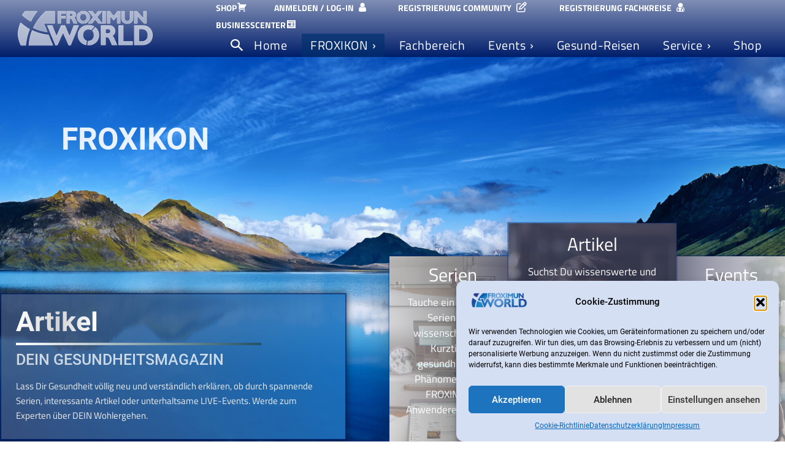

--- FILE ---
content_type: text/html; charset=UTF-8
request_url: https://www.froximunworld.de/themen/
body_size: 81385
content:
<!doctype html >
<!--[if IE 8]>    <html class="ie8" lang="en"> <![endif]-->
<!--[if IE 9]>    <html class="ie9" lang="en"> <![endif]-->
<!--[if gt IE 8]><!--> <html lang="de"> <!--<![endif]-->
<head>
    <title>Themen - FROXIMUN WORLD</title>
    <meta charset="UTF-8" />
    <meta name="viewport" content="width=device-width, initial-scale=1.0">
    <link rel="pingback" href="https://www.froximunworld.de/xmlrpc.php" />
    <meta name='robots' content='index, follow, max-image-preview:large, max-snippet:-1, max-video-preview:-1' />
	<style>img:is([sizes="auto" i], [sizes^="auto," i]) { contain-intrinsic-size: 3000px 1500px }</style>
	<link rel="icon" type="image/png" href="https://www.froximunworld.de/wp-content/uploads/2019/02/favicon_froximunworld.png">
	<!-- This site is optimized with the Yoast SEO plugin v26.1.1 - https://yoast.com/wordpress/plugins/seo/ -->
	<link rel="canonical" href="https://www.froximunworld.de/themen/" />
	<link rel="next" href="https://www.froximunworld.de/themen/page/2/" />
	<meta property="og:locale" content="de_DE" />
	<meta property="og:type" content="article" />
	<meta property="og:title" content="Themen - FROXIMUN WORLD" />
	<meta property="og:url" content="https://www.froximunworld.de/themen/" />
	<meta property="og:site_name" content="FROXIMUN WORLD" />
	<meta name="twitter:card" content="summary_large_image" />
	<script type="application/ld+json" class="yoast-schema-graph">{"@context":"https://schema.org","@graph":[{"@type":"CollectionPage","@id":"https://www.froximunworld.de/themen/","url":"https://www.froximunworld.de/themen/","name":"Themen - FROXIMUN WORLD","isPartOf":{"@id":"https://www.froximunworld.de/#website"},"primaryImageOfPage":{"@id":"https://www.froximunworld.de/themen/#primaryimage"},"image":{"@id":"https://www.froximunworld.de/themen/#primaryimage"},"thumbnailUrl":"https://www.froximunworld.de/wp-content/uploads/2025/10/20251210_HuD_MS.jpg","breadcrumb":{"@id":"https://www.froximunworld.de/themen/#breadcrumb"},"inLanguage":"de"},{"@type":"ImageObject","inLanguage":"de","@id":"https://www.froximunworld.de/themen/#primaryimage","url":"https://www.froximunworld.de/wp-content/uploads/2025/10/20251210_HuD_MS.jpg","contentUrl":"https://www.froximunworld.de/wp-content/uploads/2025/10/20251210_HuD_MS.jpg","width":1920,"height":1080},{"@type":"BreadcrumbList","@id":"https://www.froximunworld.de/themen/#breadcrumb","itemListElement":[{"@type":"ListItem","position":1,"name":"Startseite","item":"https://www.froximunworld.de/"},{"@type":"ListItem","position":2,"name":"Themen"}]},{"@type":"WebSite","@id":"https://www.froximunworld.de/#website","url":"https://www.froximunworld.de/","name":"FROXIMUN WORLD","description":"lange.gesund.leben","publisher":{"@id":"https://www.froximunworld.de/#organization"},"potentialAction":[{"@type":"SearchAction","target":{"@type":"EntryPoint","urlTemplate":"https://www.froximunworld.de/?s={search_term_string}"},"query-input":{"@type":"PropertyValueSpecification","valueRequired":true,"valueName":"search_term_string"}}],"inLanguage":"de"},{"@type":"Organization","@id":"https://www.froximunworld.de/#organization","name":"Froximun","url":"https://www.froximunworld.de/","logo":{"@type":"ImageObject","inLanguage":"de","@id":"https://www.froximunworld.de/#/schema/logo/image/","url":"https://www.froximunworld.de/wp-content/uploads/2018/10/Logo_Layout.png","contentUrl":"https://www.froximunworld.de/wp-content/uploads/2018/10/Logo_Layout.png","width":546,"height":339,"caption":"Froximun"},"image":{"@id":"https://www.froximunworld.de/#/schema/logo/image/"},"sameAs":["https://www.facebook.com/froximun","https://www.instagram.com/froximun_original/","https://www.youtube.com/channel/UC02WflyrsjbqzE-4UTJVqvQ"]}]}</script>
	<!-- / Yoast SEO plugin. -->


<link rel='dns-prefetch' href='//static.addtoany.com' />
<link rel='dns-prefetch' href='//ajax.googleapis.com' />
<link rel='dns-prefetch' href='//cdn.podlove.org' />
<link rel="alternate" type="application/rss+xml" title="FROXIMUN WORLD &raquo; Feed" href="https://www.froximunworld.de/feed/" />
<link rel="alternate" type="application/rss+xml" title="FROXIMUN WORLD &raquo; Kommentar-Feed" href="https://www.froximunworld.de/comments/feed/" />

<link rel="alternate" type="application/rss+xml" title="Podcast Feed: FroximunWorld Podcast (MP3 Feed)" href="https://www.froximunworld.de/feed/mp3/" />
<link rel="alternate" type="application/rss+xml" title="FROXIMUN WORLD &raquo; Themen Kategorie-Feed" href="https://www.froximunworld.de/themen/feed/" />
<script type="text/javascript">
/* <![CDATA[ */
window._wpemojiSettings = {"baseUrl":"https:\/\/s.w.org\/images\/core\/emoji\/16.0.1\/72x72\/","ext":".png","svgUrl":"https:\/\/s.w.org\/images\/core\/emoji\/16.0.1\/svg\/","svgExt":".svg","source":{"concatemoji":"https:\/\/www.froximunworld.de\/wp-includes\/js\/wp-emoji-release.min.js?ver=6.8.3"}};
/*! This file is auto-generated */
!function(s,n){var o,i,e;function c(e){try{var t={supportTests:e,timestamp:(new Date).valueOf()};sessionStorage.setItem(o,JSON.stringify(t))}catch(e){}}function p(e,t,n){e.clearRect(0,0,e.canvas.width,e.canvas.height),e.fillText(t,0,0);var t=new Uint32Array(e.getImageData(0,0,e.canvas.width,e.canvas.height).data),a=(e.clearRect(0,0,e.canvas.width,e.canvas.height),e.fillText(n,0,0),new Uint32Array(e.getImageData(0,0,e.canvas.width,e.canvas.height).data));return t.every(function(e,t){return e===a[t]})}function u(e,t){e.clearRect(0,0,e.canvas.width,e.canvas.height),e.fillText(t,0,0);for(var n=e.getImageData(16,16,1,1),a=0;a<n.data.length;a++)if(0!==n.data[a])return!1;return!0}function f(e,t,n,a){switch(t){case"flag":return n(e,"\ud83c\udff3\ufe0f\u200d\u26a7\ufe0f","\ud83c\udff3\ufe0f\u200b\u26a7\ufe0f")?!1:!n(e,"\ud83c\udde8\ud83c\uddf6","\ud83c\udde8\u200b\ud83c\uddf6")&&!n(e,"\ud83c\udff4\udb40\udc67\udb40\udc62\udb40\udc65\udb40\udc6e\udb40\udc67\udb40\udc7f","\ud83c\udff4\u200b\udb40\udc67\u200b\udb40\udc62\u200b\udb40\udc65\u200b\udb40\udc6e\u200b\udb40\udc67\u200b\udb40\udc7f");case"emoji":return!a(e,"\ud83e\udedf")}return!1}function g(e,t,n,a){var r="undefined"!=typeof WorkerGlobalScope&&self instanceof WorkerGlobalScope?new OffscreenCanvas(300,150):s.createElement("canvas"),o=r.getContext("2d",{willReadFrequently:!0}),i=(o.textBaseline="top",o.font="600 32px Arial",{});return e.forEach(function(e){i[e]=t(o,e,n,a)}),i}function t(e){var t=s.createElement("script");t.src=e,t.defer=!0,s.head.appendChild(t)}"undefined"!=typeof Promise&&(o="wpEmojiSettingsSupports",i=["flag","emoji"],n.supports={everything:!0,everythingExceptFlag:!0},e=new Promise(function(e){s.addEventListener("DOMContentLoaded",e,{once:!0})}),new Promise(function(t){var n=function(){try{var e=JSON.parse(sessionStorage.getItem(o));if("object"==typeof e&&"number"==typeof e.timestamp&&(new Date).valueOf()<e.timestamp+604800&&"object"==typeof e.supportTests)return e.supportTests}catch(e){}return null}();if(!n){if("undefined"!=typeof Worker&&"undefined"!=typeof OffscreenCanvas&&"undefined"!=typeof URL&&URL.createObjectURL&&"undefined"!=typeof Blob)try{var e="postMessage("+g.toString()+"("+[JSON.stringify(i),f.toString(),p.toString(),u.toString()].join(",")+"));",a=new Blob([e],{type:"text/javascript"}),r=new Worker(URL.createObjectURL(a),{name:"wpTestEmojiSupports"});return void(r.onmessage=function(e){c(n=e.data),r.terminate(),t(n)})}catch(e){}c(n=g(i,f,p,u))}t(n)}).then(function(e){for(var t in e)n.supports[t]=e[t],n.supports.everything=n.supports.everything&&n.supports[t],"flag"!==t&&(n.supports.everythingExceptFlag=n.supports.everythingExceptFlag&&n.supports[t]);n.supports.everythingExceptFlag=n.supports.everythingExceptFlag&&!n.supports.flag,n.DOMReady=!1,n.readyCallback=function(){n.DOMReady=!0}}).then(function(){return e}).then(function(){var e;n.supports.everything||(n.readyCallback(),(e=n.source||{}).concatemoji?t(e.concatemoji):e.wpemoji&&e.twemoji&&(t(e.twemoji),t(e.wpemoji)))}))}((window,document),window._wpemojiSettings);
/* ]]> */
</script>
<link rel='stylesheet' id='podlove-frontend-css-css' href='https://www.froximunworld.de/wp-content/plugins/podlove-podcasting-plugin-for-wordpress/css/frontend.css?ver=1.0' type='text/css' media='all' />
<link rel='stylesheet' id='podlove-admin-font-css' href='https://www.froximunworld.de/wp-content/plugins/podlove-podcasting-plugin-for-wordpress/css/admin-font.css?ver=4.3.0' type='text/css' media='all' />
<link rel='stylesheet' id='mec-select2-style-css' href='https://www.froximunworld.de/wp-content/plugins/modern-events-calendar-lite/assets/packages/select2/select2.min.css?ver=7.26.0' type='text/css' media='all' />
<link rel='stylesheet' id='mec-font-icons-css' href='https://www.froximunworld.de/wp-content/plugins/modern-events-calendar-lite/assets/css/iconfonts.css?ver=7.26.0' type='text/css' media='all' />
<link rel='stylesheet' id='mec-frontend-style-css' href='https://www.froximunworld.de/wp-content/plugins/modern-events-calendar-lite/assets/css/frontend.min.css?ver=7.26.0' type='text/css' media='all' />
<link rel='stylesheet' id='mec-tooltip-style-css' href='https://www.froximunworld.de/wp-content/plugins/modern-events-calendar-lite/assets/packages/tooltip/tooltip.css?ver=7.26.0' type='text/css' media='all' />
<link rel='stylesheet' id='mec-tooltip-shadow-style-css' href='https://www.froximunworld.de/wp-content/plugins/modern-events-calendar-lite/assets/packages/tooltip/tooltipster-sideTip-shadow.min.css?ver=7.26.0' type='text/css' media='all' />
<link rel='stylesheet' id='featherlight-css' href='https://www.froximunworld.de/wp-content/plugins/modern-events-calendar-lite/assets/packages/featherlight/featherlight.css?ver=7.26.0' type='text/css' media='all' />
<link rel='stylesheet' id='mec-lity-style-css' href='https://www.froximunworld.de/wp-content/plugins/modern-events-calendar-lite/assets/packages/lity/lity.min.css?ver=7.26.0' type='text/css' media='all' />
<link rel='stylesheet' id='mec-general-calendar-style-css' href='https://www.froximunworld.de/wp-content/plugins/modern-events-calendar-lite/assets/css/mec-general-calendar.css?ver=7.26.0' type='text/css' media='all' />
<link rel='stylesheet' id='dashicons-css' href='https://www.froximunworld.de/wp-includes/css/dashicons.min.css?ver=6.8.3' type='text/css' media='all' />
<link rel='stylesheet' id='menu-icon-font-awesome-css' href='https://www.froximunworld.de/wp-content/plugins/menu-icons/css/fontawesome/css/all.min.css?ver=5.15.4' type='text/css' media='all' />
<link rel='stylesheet' id='menu-icons-extra-css' href='https://www.froximunworld.de/wp-content/plugins/menu-icons/css/extra.min.css?ver=0.13.19' type='text/css' media='all' />
<style id='wp-emoji-styles-inline-css' type='text/css'>

	img.wp-smiley, img.emoji {
		display: inline !important;
		border: none !important;
		box-shadow: none !important;
		height: 1em !important;
		width: 1em !important;
		margin: 0 0.07em !important;
		vertical-align: -0.1em !important;
		background: none !important;
		padding: 0 !important;
	}
</style>
<style id='classic-theme-styles-inline-css' type='text/css'>
/*! This file is auto-generated */
.wp-block-button__link{color:#fff;background-color:#32373c;border-radius:9999px;box-shadow:none;text-decoration:none;padding:calc(.667em + 2px) calc(1.333em + 2px);font-size:1.125em}.wp-block-file__button{background:#32373c;color:#fff;text-decoration:none}
</style>
<link rel='stylesheet' id='magic-login-login-block-css' href='https://www.froximunworld.de/wp-content/plugins/magic-login-pro/dist/css/login-block-style.css?ver=2.2' type='text/css' media='all' />
<style id='global-styles-inline-css' type='text/css'>
:root{--wp--preset--aspect-ratio--square: 1;--wp--preset--aspect-ratio--4-3: 4/3;--wp--preset--aspect-ratio--3-4: 3/4;--wp--preset--aspect-ratio--3-2: 3/2;--wp--preset--aspect-ratio--2-3: 2/3;--wp--preset--aspect-ratio--16-9: 16/9;--wp--preset--aspect-ratio--9-16: 9/16;--wp--preset--color--black: #000000;--wp--preset--color--cyan-bluish-gray: #abb8c3;--wp--preset--color--white: #ffffff;--wp--preset--color--pale-pink: #f78da7;--wp--preset--color--vivid-red: #cf2e2e;--wp--preset--color--luminous-vivid-orange: #ff6900;--wp--preset--color--luminous-vivid-amber: #fcb900;--wp--preset--color--light-green-cyan: #7bdcb5;--wp--preset--color--vivid-green-cyan: #00d084;--wp--preset--color--pale-cyan-blue: #8ed1fc;--wp--preset--color--vivid-cyan-blue: #0693e3;--wp--preset--color--vivid-purple: #9b51e0;--wp--preset--gradient--vivid-cyan-blue-to-vivid-purple: linear-gradient(135deg,rgba(6,147,227,1) 0%,rgb(155,81,224) 100%);--wp--preset--gradient--light-green-cyan-to-vivid-green-cyan: linear-gradient(135deg,rgb(122,220,180) 0%,rgb(0,208,130) 100%);--wp--preset--gradient--luminous-vivid-amber-to-luminous-vivid-orange: linear-gradient(135deg,rgba(252,185,0,1) 0%,rgba(255,105,0,1) 100%);--wp--preset--gradient--luminous-vivid-orange-to-vivid-red: linear-gradient(135deg,rgba(255,105,0,1) 0%,rgb(207,46,46) 100%);--wp--preset--gradient--very-light-gray-to-cyan-bluish-gray: linear-gradient(135deg,rgb(238,238,238) 0%,rgb(169,184,195) 100%);--wp--preset--gradient--cool-to-warm-spectrum: linear-gradient(135deg,rgb(74,234,220) 0%,rgb(151,120,209) 20%,rgb(207,42,186) 40%,rgb(238,44,130) 60%,rgb(251,105,98) 80%,rgb(254,248,76) 100%);--wp--preset--gradient--blush-light-purple: linear-gradient(135deg,rgb(255,206,236) 0%,rgb(152,150,240) 100%);--wp--preset--gradient--blush-bordeaux: linear-gradient(135deg,rgb(254,205,165) 0%,rgb(254,45,45) 50%,rgb(107,0,62) 100%);--wp--preset--gradient--luminous-dusk: linear-gradient(135deg,rgb(255,203,112) 0%,rgb(199,81,192) 50%,rgb(65,88,208) 100%);--wp--preset--gradient--pale-ocean: linear-gradient(135deg,rgb(255,245,203) 0%,rgb(182,227,212) 50%,rgb(51,167,181) 100%);--wp--preset--gradient--electric-grass: linear-gradient(135deg,rgb(202,248,128) 0%,rgb(113,206,126) 100%);--wp--preset--gradient--midnight: linear-gradient(135deg,rgb(2,3,129) 0%,rgb(40,116,252) 100%);--wp--preset--font-size--small: 11px;--wp--preset--font-size--medium: 20px;--wp--preset--font-size--large: 32px;--wp--preset--font-size--x-large: 42px;--wp--preset--font-size--regular: 15px;--wp--preset--font-size--larger: 50px;--wp--preset--spacing--20: 0.44rem;--wp--preset--spacing--30: 0.67rem;--wp--preset--spacing--40: 1rem;--wp--preset--spacing--50: 1.5rem;--wp--preset--spacing--60: 2.25rem;--wp--preset--spacing--70: 3.38rem;--wp--preset--spacing--80: 5.06rem;--wp--preset--shadow--natural: 6px 6px 9px rgba(0, 0, 0, 0.2);--wp--preset--shadow--deep: 12px 12px 50px rgba(0, 0, 0, 0.4);--wp--preset--shadow--sharp: 6px 6px 0px rgba(0, 0, 0, 0.2);--wp--preset--shadow--outlined: 6px 6px 0px -3px rgba(255, 255, 255, 1), 6px 6px rgba(0, 0, 0, 1);--wp--preset--shadow--crisp: 6px 6px 0px rgba(0, 0, 0, 1);}:where(.is-layout-flex){gap: 0.5em;}:where(.is-layout-grid){gap: 0.5em;}body .is-layout-flex{display: flex;}.is-layout-flex{flex-wrap: wrap;align-items: center;}.is-layout-flex > :is(*, div){margin: 0;}body .is-layout-grid{display: grid;}.is-layout-grid > :is(*, div){margin: 0;}:where(.wp-block-columns.is-layout-flex){gap: 2em;}:where(.wp-block-columns.is-layout-grid){gap: 2em;}:where(.wp-block-post-template.is-layout-flex){gap: 1.25em;}:where(.wp-block-post-template.is-layout-grid){gap: 1.25em;}.has-black-color{color: var(--wp--preset--color--black) !important;}.has-cyan-bluish-gray-color{color: var(--wp--preset--color--cyan-bluish-gray) !important;}.has-white-color{color: var(--wp--preset--color--white) !important;}.has-pale-pink-color{color: var(--wp--preset--color--pale-pink) !important;}.has-vivid-red-color{color: var(--wp--preset--color--vivid-red) !important;}.has-luminous-vivid-orange-color{color: var(--wp--preset--color--luminous-vivid-orange) !important;}.has-luminous-vivid-amber-color{color: var(--wp--preset--color--luminous-vivid-amber) !important;}.has-light-green-cyan-color{color: var(--wp--preset--color--light-green-cyan) !important;}.has-vivid-green-cyan-color{color: var(--wp--preset--color--vivid-green-cyan) !important;}.has-pale-cyan-blue-color{color: var(--wp--preset--color--pale-cyan-blue) !important;}.has-vivid-cyan-blue-color{color: var(--wp--preset--color--vivid-cyan-blue) !important;}.has-vivid-purple-color{color: var(--wp--preset--color--vivid-purple) !important;}.has-black-background-color{background-color: var(--wp--preset--color--black) !important;}.has-cyan-bluish-gray-background-color{background-color: var(--wp--preset--color--cyan-bluish-gray) !important;}.has-white-background-color{background-color: var(--wp--preset--color--white) !important;}.has-pale-pink-background-color{background-color: var(--wp--preset--color--pale-pink) !important;}.has-vivid-red-background-color{background-color: var(--wp--preset--color--vivid-red) !important;}.has-luminous-vivid-orange-background-color{background-color: var(--wp--preset--color--luminous-vivid-orange) !important;}.has-luminous-vivid-amber-background-color{background-color: var(--wp--preset--color--luminous-vivid-amber) !important;}.has-light-green-cyan-background-color{background-color: var(--wp--preset--color--light-green-cyan) !important;}.has-vivid-green-cyan-background-color{background-color: var(--wp--preset--color--vivid-green-cyan) !important;}.has-pale-cyan-blue-background-color{background-color: var(--wp--preset--color--pale-cyan-blue) !important;}.has-vivid-cyan-blue-background-color{background-color: var(--wp--preset--color--vivid-cyan-blue) !important;}.has-vivid-purple-background-color{background-color: var(--wp--preset--color--vivid-purple) !important;}.has-black-border-color{border-color: var(--wp--preset--color--black) !important;}.has-cyan-bluish-gray-border-color{border-color: var(--wp--preset--color--cyan-bluish-gray) !important;}.has-white-border-color{border-color: var(--wp--preset--color--white) !important;}.has-pale-pink-border-color{border-color: var(--wp--preset--color--pale-pink) !important;}.has-vivid-red-border-color{border-color: var(--wp--preset--color--vivid-red) !important;}.has-luminous-vivid-orange-border-color{border-color: var(--wp--preset--color--luminous-vivid-orange) !important;}.has-luminous-vivid-amber-border-color{border-color: var(--wp--preset--color--luminous-vivid-amber) !important;}.has-light-green-cyan-border-color{border-color: var(--wp--preset--color--light-green-cyan) !important;}.has-vivid-green-cyan-border-color{border-color: var(--wp--preset--color--vivid-green-cyan) !important;}.has-pale-cyan-blue-border-color{border-color: var(--wp--preset--color--pale-cyan-blue) !important;}.has-vivid-cyan-blue-border-color{border-color: var(--wp--preset--color--vivid-cyan-blue) !important;}.has-vivid-purple-border-color{border-color: var(--wp--preset--color--vivid-purple) !important;}.has-vivid-cyan-blue-to-vivid-purple-gradient-background{background: var(--wp--preset--gradient--vivid-cyan-blue-to-vivid-purple) !important;}.has-light-green-cyan-to-vivid-green-cyan-gradient-background{background: var(--wp--preset--gradient--light-green-cyan-to-vivid-green-cyan) !important;}.has-luminous-vivid-amber-to-luminous-vivid-orange-gradient-background{background: var(--wp--preset--gradient--luminous-vivid-amber-to-luminous-vivid-orange) !important;}.has-luminous-vivid-orange-to-vivid-red-gradient-background{background: var(--wp--preset--gradient--luminous-vivid-orange-to-vivid-red) !important;}.has-very-light-gray-to-cyan-bluish-gray-gradient-background{background: var(--wp--preset--gradient--very-light-gray-to-cyan-bluish-gray) !important;}.has-cool-to-warm-spectrum-gradient-background{background: var(--wp--preset--gradient--cool-to-warm-spectrum) !important;}.has-blush-light-purple-gradient-background{background: var(--wp--preset--gradient--blush-light-purple) !important;}.has-blush-bordeaux-gradient-background{background: var(--wp--preset--gradient--blush-bordeaux) !important;}.has-luminous-dusk-gradient-background{background: var(--wp--preset--gradient--luminous-dusk) !important;}.has-pale-ocean-gradient-background{background: var(--wp--preset--gradient--pale-ocean) !important;}.has-electric-grass-gradient-background{background: var(--wp--preset--gradient--electric-grass) !important;}.has-midnight-gradient-background{background: var(--wp--preset--gradient--midnight) !important;}.has-small-font-size{font-size: var(--wp--preset--font-size--small) !important;}.has-medium-font-size{font-size: var(--wp--preset--font-size--medium) !important;}.has-large-font-size{font-size: var(--wp--preset--font-size--large) !important;}.has-x-large-font-size{font-size: var(--wp--preset--font-size--x-large) !important;}
:where(.wp-block-post-template.is-layout-flex){gap: 1.25em;}:where(.wp-block-post-template.is-layout-grid){gap: 1.25em;}
:where(.wp-block-columns.is-layout-flex){gap: 2em;}:where(.wp-block-columns.is-layout-grid){gap: 2em;}
:root :where(.wp-block-pullquote){font-size: 1.5em;line-height: 1.6;}
</style>
<link rel='stylesheet' id='font-awesome-css' href='https://www.froximunworld.de/wp-content/plugins/icon-widget/assets/css/font-awesome.min.css?ver=6.8.3' type='text/css' media='all' />
<link rel='stylesheet' id='cmplz-general-css' href='https://www.froximunworld.de/wp-content/plugins/complianz-gdpr/assets/css/cookieblocker.min.css?ver=1759395127' type='text/css' media='all' />
<link rel='stylesheet' id='td-plugin-multi-purpose-css' href='https://www.froximunworld.de/wp-content/plugins/td-composer/td-multi-purpose/style.css?ver=492e3cf54bd42df3b24a3de8e2307cafx' type='text/css' media='all' />
<link rel='stylesheet' id='td-multipurpose-css' href='https://www.froximunworld.de/wp-content/plugins/td-composer/assets/fonts/td-multipurpose/td-multipurpose.css?ver=492e3cf54bd42df3b24a3de8e2307cafx' type='text/css' media='all' />
<link rel='stylesheet' id='td-theme-css' href='https://www.froximunworld.de/wp-content/themes/Newspaper/style.css?ver=12.7.1' type='text/css' media='all' />
<style id='td-theme-inline-css' type='text/css'>@media (max-width:767px){.td-header-desktop-wrap{display:none}}@media (min-width:767px){.td-header-mobile-wrap{display:none}}</style>
<link rel='stylesheet' id='addtoany-css' href='https://www.froximunworld.de/wp-content/plugins/add-to-any/addtoany.min.css?ver=1.16' type='text/css' media='all' />
<link rel='stylesheet' id='um_modal-css' href='https://www.froximunworld.de/wp-content/plugins/ultimate-member/assets/css/um-modal.min.css?ver=2.10.6' type='text/css' media='all' />
<link rel='stylesheet' id='um_ui-css' href='https://www.froximunworld.de/wp-content/plugins/ultimate-member/assets/libs/jquery-ui/jquery-ui.min.css?ver=1.13.2' type='text/css' media='all' />
<link rel='stylesheet' id='um_tipsy-css' href='https://www.froximunworld.de/wp-content/plugins/ultimate-member/assets/libs/tipsy/tipsy.min.css?ver=1.0.0a' type='text/css' media='all' />
<link rel='stylesheet' id='um_raty-css' href='https://www.froximunworld.de/wp-content/plugins/ultimate-member/assets/libs/raty/um-raty.min.css?ver=2.6.0' type='text/css' media='all' />
<link rel='stylesheet' id='select2-css' href='https://www.froximunworld.de/wp-content/plugins/ultimate-member/assets/libs/select2/select2.min.css?ver=4.0.13' type='text/css' media='all' />
<link rel='stylesheet' id='um_fileupload-css' href='https://www.froximunworld.de/wp-content/plugins/ultimate-member/assets/css/um-fileupload.min.css?ver=2.10.6' type='text/css' media='all' />
<link rel='stylesheet' id='um_confirm-css' href='https://www.froximunworld.de/wp-content/plugins/ultimate-member/assets/libs/um-confirm/um-confirm.min.css?ver=1.0' type='text/css' media='all' />
<link rel='stylesheet' id='um_datetime-css' href='https://www.froximunworld.de/wp-content/plugins/ultimate-member/assets/libs/pickadate/default.min.css?ver=3.6.2' type='text/css' media='all' />
<link rel='stylesheet' id='um_datetime_date-css' href='https://www.froximunworld.de/wp-content/plugins/ultimate-member/assets/libs/pickadate/default.date.min.css?ver=3.6.2' type='text/css' media='all' />
<link rel='stylesheet' id='um_datetime_time-css' href='https://www.froximunworld.de/wp-content/plugins/ultimate-member/assets/libs/pickadate/default.time.min.css?ver=3.6.2' type='text/css' media='all' />
<link rel='stylesheet' id='um_fonticons_ii-css' href='https://www.froximunworld.de/wp-content/plugins/ultimate-member/assets/libs/legacy/fonticons/fonticons-ii.min.css?ver=2.10.6' type='text/css' media='all' />
<link rel='stylesheet' id='um_fonticons_fa-css' href='https://www.froximunworld.de/wp-content/plugins/ultimate-member/assets/libs/legacy/fonticons/fonticons-fa.min.css?ver=2.10.6' type='text/css' media='all' />
<link rel='stylesheet' id='um_fontawesome-css' href='https://www.froximunworld.de/wp-content/plugins/ultimate-member/assets/css/um-fontawesome.min.css?ver=6.5.2' type='text/css' media='all' />
<link rel='stylesheet' id='um_common-css' href='https://www.froximunworld.de/wp-content/plugins/ultimate-member/assets/css/common.min.css?ver=2.10.6' type='text/css' media='all' />
<link rel='stylesheet' id='um_responsive-css' href='https://www.froximunworld.de/wp-content/plugins/ultimate-member/assets/css/um-responsive.min.css?ver=2.10.6' type='text/css' media='all' />
<link rel='stylesheet' id='um_styles-css' href='https://www.froximunworld.de/wp-content/plugins/ultimate-member/assets/css/um-styles.min.css?ver=2.10.6' type='text/css' media='all' />
<link rel='stylesheet' id='um_crop-css' href='https://www.froximunworld.de/wp-content/plugins/ultimate-member/assets/libs/cropper/cropper.min.css?ver=1.6.1' type='text/css' media='all' />
<link rel='stylesheet' id='um_profile-css' href='https://www.froximunworld.de/wp-content/plugins/ultimate-member/assets/css/um-profile.min.css?ver=2.10.6' type='text/css' media='all' />
<link rel='stylesheet' id='um_account-css' href='https://www.froximunworld.de/wp-content/plugins/ultimate-member/assets/css/um-account.min.css?ver=2.10.6' type='text/css' media='all' />
<link rel='stylesheet' id='um_misc-css' href='https://www.froximunworld.de/wp-content/plugins/ultimate-member/assets/css/um-misc.min.css?ver=2.10.6' type='text/css' media='all' />
<link rel='stylesheet' id='um_default_css-css' href='https://www.froximunworld.de/wp-content/plugins/ultimate-member/assets/css/um-old-default.min.css?ver=2.10.6' type='text/css' media='all' />
<link rel='stylesheet' id='td-legacy-framework-front-style-css' href='https://www.froximunworld.de/wp-content/plugins/td-composer/legacy/Newspaper/assets/css/td_legacy_main.css?ver=492e3cf54bd42df3b24a3de8e2307cafx' type='text/css' media='all' />
<link rel='stylesheet' id='td-standard-pack-framework-front-style-css' href='https://www.froximunworld.de/wp-content/plugins/td-standard-pack/Newspaper/assets/css/td_standard_pack_main.css?ver=8ae1459a1d876d507918f73cef68310e' type='text/css' media='all' />
<link rel='stylesheet' id='td-theme-demo-style-css' href='https://www.froximunworld.de/wp-content/plugins/td-composer/legacy/Newspaper/includes/demos/magazine/demo_style.css?ver=12.7.1' type='text/css' media='all' />
<link rel='stylesheet' id='tdb_style_cloud_templates_front-css' href='https://www.froximunworld.de/wp-content/plugins/td-cloud-library/assets/css/tdb_main.css?ver=d578089f160957352b9b4ca6d880fd8f' type='text/css' media='all' />
<link rel="https://api.w.org/" href="https://www.froximunworld.de/wp-json/" /><link rel="alternate" title="JSON" type="application/json" href="https://www.froximunworld.de/wp-json/wp/v2/categories/495" /><link rel="EditURI" type="application/rsd+xml" title="RSD" href="https://www.froximunworld.de/xmlrpc.php?rsd" />
<meta name="generator" content="WordPress 6.8.3" />
			<style>.cmplz-hidden {
					display: none !important;
				}</style>    <script>
        window.tdb_global_vars = {"wpRestUrl":"https:\/\/www.froximunworld.de\/wp-json\/","permalinkStructure":"\/%postname%\/"};
        window.tdb_p_autoload_vars = {"isAjax":false,"isAdminBarShowing":false};
    </script>
    
    <style id="tdb-global-colors">:root{--reel-news-white:#FFFFFF;--reel-news-black:#000000;--reel-news-accent:#312DA1;--reel-news-light-grey:#919191;--reel-news-black-transparent:rgba(0,0,0,0.85);--reel-news-red:#ff0000;--reel-news-dark-gray:#313131;--reel-news-transparent:rgba(255,255,255,0.55);--accent-color:rgba(0,30,107,0.75);--dunkles-blau-menue:#001e6b}</style>

    
	
<script type="text/javascript" src="https://www.froximunworld.de/wp-content/plugins/td-composer/legacy/Newspaper/js/tdScrollToClass.js?ver=12.7.1" id="tdScrollToClass-js"></script><!-- JS generated by theme -->

<script type="text/javascript" id="td-generated-header-js">
    
    

	    var tdBlocksArray = []; //here we store all the items for the current page

	    // td_block class - each ajax block uses a object of this class for requests
	    function tdBlock() {
		    this.id = '';
		    this.block_type = 1; //block type id (1-234 etc)
		    this.atts = '';
		    this.td_column_number = '';
		    this.td_current_page = 1; //
		    this.post_count = 0; //from wp
		    this.found_posts = 0; //from wp
		    this.max_num_pages = 0; //from wp
		    this.td_filter_value = ''; //current live filter value
		    this.is_ajax_running = false;
		    this.td_user_action = ''; // load more or infinite loader (used by the animation)
		    this.header_color = '';
		    this.ajax_pagination_infinite_stop = ''; //show load more at page x
	    }

        // td_js_generator - mini detector
        ( function () {
            var htmlTag = document.getElementsByTagName("html")[0];

	        if ( navigator.userAgent.indexOf("MSIE 10.0") > -1 ) {
                htmlTag.className += ' ie10';
            }

            if ( !!navigator.userAgent.match(/Trident.*rv\:11\./) ) {
                htmlTag.className += ' ie11';
            }

	        if ( navigator.userAgent.indexOf("Edge") > -1 ) {
                htmlTag.className += ' ieEdge';
            }

            if ( /(iPad|iPhone|iPod)/g.test(navigator.userAgent) ) {
                htmlTag.className += ' td-md-is-ios';
            }

            var user_agent = navigator.userAgent.toLowerCase();
            if ( user_agent.indexOf("android") > -1 ) {
                htmlTag.className += ' td-md-is-android';
            }

            if ( -1 !== navigator.userAgent.indexOf('Mac OS X')  ) {
                htmlTag.className += ' td-md-is-os-x';
            }

            if ( /chrom(e|ium)/.test(navigator.userAgent.toLowerCase()) ) {
               htmlTag.className += ' td-md-is-chrome';
            }

            if ( -1 !== navigator.userAgent.indexOf('Firefox') ) {
                htmlTag.className += ' td-md-is-firefox';
            }

            if ( -1 !== navigator.userAgent.indexOf('Safari') && -1 === navigator.userAgent.indexOf('Chrome') ) {
                htmlTag.className += ' td-md-is-safari';
            }

            if( -1 !== navigator.userAgent.indexOf('IEMobile') ){
                htmlTag.className += ' td-md-is-iemobile';
            }

        })();

        var tdLocalCache = {};

        ( function () {
            "use strict";

            tdLocalCache = {
                data: {},
                remove: function (resource_id) {
                    delete tdLocalCache.data[resource_id];
                },
                exist: function (resource_id) {
                    return tdLocalCache.data.hasOwnProperty(resource_id) && tdLocalCache.data[resource_id] !== null;
                },
                get: function (resource_id) {
                    return tdLocalCache.data[resource_id];
                },
                set: function (resource_id, cachedData) {
                    tdLocalCache.remove(resource_id);
                    tdLocalCache.data[resource_id] = cachedData;
                }
            };
        })();

    
    
var td_viewport_interval_list=[{"limitBottom":767,"sidebarWidth":228},{"limitBottom":1018,"sidebarWidth":300},{"limitBottom":1140,"sidebarWidth":324}];
var td_animation_stack_effect="type0";
var tds_animation_stack=true;
var td_animation_stack_specific_selectors=".entry-thumb, img, .td-lazy-img";
var td_animation_stack_general_selectors=".td-animation-stack img, .td-animation-stack .entry-thumb, .post img, .td-animation-stack .td-lazy-img";
var tds_general_modal_image="yes";
var tdc_is_installed="yes";
var tdc_domain_active=false;
var td_ajax_url="https:\/\/www.froximunworld.de\/wp-admin\/admin-ajax.php?td_theme_name=Newspaper&v=12.7.1";
var td_get_template_directory_uri="https:\/\/www.froximunworld.de\/wp-content\/plugins\/td-composer\/legacy\/common";
var tds_snap_menu="snap";
var tds_logo_on_sticky="";
var tds_header_style="12";
var td_please_wait="Bitte warten...";
var td_email_user_pass_incorrect="Benutzername oder Passwort falsch!";
var td_email_user_incorrect="E-Mail-Adresse oder Benutzername falsch!";
var td_email_incorrect="E-Mail-Adresse nicht korrekt!";
var td_user_incorrect="Username incorrect!";
var td_email_user_empty="Email or username empty!";
var td_pass_empty="Pass empty!";
var td_pass_pattern_incorrect="Invalid Pass Pattern!";
var td_retype_pass_incorrect="Retyped Pass incorrect!";
var tds_more_articles_on_post_enable="";
var tds_more_articles_on_post_time_to_wait="";
var tds_more_articles_on_post_pages_distance_from_top=0;
var tds_captcha="";
var tds_theme_color_site_wide="#4db2ec";
var tds_smart_sidebar="enabled";
var tdThemeName="Newspaper";
var tdThemeNameWl="Newspaper";
var td_magnific_popup_translation_tPrev="Vorherige (Pfeiltaste links)";
var td_magnific_popup_translation_tNext="Weiter (rechte Pfeiltaste)";
var td_magnific_popup_translation_tCounter="%curr% von %total%";
var td_magnific_popup_translation_ajax_tError="Der Inhalt von %url% konnte nicht geladen werden.";
var td_magnific_popup_translation_image_tError="Das Bild #%curr% konnte nicht geladen werden.";
var tdBlockNonce="2e09664237";
var tdMobileMenu="enabled";
var tdMobileSearch="enabled";
var tdDateNamesI18n={"month_names":["Januar","Februar","M\u00e4rz","April","Mai","Juni","Juli","August","September","Oktober","November","Dezember"],"month_names_short":["Jan.","Feb.","M\u00e4rz","Apr.","Mai","Juni","Juli","Aug.","Sep.","Okt.","Nov.","Dez."],"day_names":["Sonntag","Montag","Dienstag","Mittwoch","Donnerstag","Freitag","Samstag"],"day_names_short":["So.","Mo.","Di.","Mi.","Do.","Fr.","Sa."]};
var tdb_modal_confirm="Speichern";
var tdb_modal_cancel="Schlie\u00dfen";
var tdb_modal_confirm_alt="Ja";
var tdb_modal_cancel_alt="NEIN";
var td_deploy_mode="deploy";
var td_ad_background_click_link="";
var td_ad_background_click_target="";
</script>


<!-- Header style compiled by theme -->

<style>.white-popup-block:before{background-image:url('https://www.froximunworld.de/wp-content/uploads/2018/10/1.jpg')}:root{--td_excl_label:'EXKLUSIV'}.td-banner-wrap-full,.td-header-style-11 .td-logo-wrap-full{background-color:rgba(255,255,255,0.85)}.td-header-style-11 .td-logo-wrap-full{border-bottom:0}@media (min-width:1019px){.td-header-style-2 .td-header-sp-recs,.td-header-style-5 .td-a-rec-id-header>div,.td-header-style-5 .td-g-rec-id-header>.adsbygoogle,.td-header-style-6 .td-a-rec-id-header>div,.td-header-style-6 .td-g-rec-id-header>.adsbygoogle,.td-header-style-7 .td-a-rec-id-header>div,.td-header-style-7 .td-g-rec-id-header>.adsbygoogle,.td-header-style-8 .td-a-rec-id-header>div,.td-header-style-8 .td-g-rec-id-header>.adsbygoogle,.td-header-style-12 .td-a-rec-id-header>div,.td-header-style-12 .td-g-rec-id-header>.adsbygoogle{margin-bottom:24px!important}}@media (min-width:768px) and (max-width:1018px){.td-header-style-2 .td-header-sp-recs,.td-header-style-5 .td-a-rec-id-header>div,.td-header-style-5 .td-g-rec-id-header>.adsbygoogle,.td-header-style-6 .td-a-rec-id-header>div,.td-header-style-6 .td-g-rec-id-header>.adsbygoogle,.td-header-style-7 .td-a-rec-id-header>div,.td-header-style-7 .td-g-rec-id-header>.adsbygoogle,.td-header-style-8 .td-a-rec-id-header>div,.td-header-style-8 .td-g-rec-id-header>.adsbygoogle,.td-header-style-12 .td-a-rec-id-header>div,.td-header-style-12 .td-g-rec-id-header>.adsbygoogle{margin-bottom:14px!important}}.td-header-wrap .td-logo-text-container .td-logo-text{color:#161616}.td-footer-wrapper,.td-footer-wrapper .td_block_template_7 .td-block-title>*,.td-footer-wrapper .td_block_template_17 .td-block-title,.td-footer-wrapper .td-block-title-wrap .td-wrapper-pulldown-filter{background-color:rgba(0,45,109,0.85)}.td-footer-wrapper,.td-footer-wrapper a,.td-footer-wrapper .block-title a,.td-footer-wrapper .block-title span,.td-footer-wrapper .block-title label,.td-footer-wrapper .td-excerpt,.td-footer-wrapper .td-post-author-name span,.td-footer-wrapper .td-post-date,.td-footer-wrapper .td-social-style3 .td_social_type a,.td-footer-wrapper .td-social-style3,.td-footer-wrapper .td-social-style4 .td_social_type a,.td-footer-wrapper .td-social-style4,.td-footer-wrapper .td-social-style9,.td-footer-wrapper .td-social-style10,.td-footer-wrapper .td-social-style2 .td_social_type a,.td-footer-wrapper .td-social-style8 .td_social_type a,.td-footer-wrapper .td-social-style2 .td_social_type,.td-footer-wrapper .td-social-style8 .td_social_type,.td-footer-template-13 .td-social-name,.td-footer-wrapper .td_block_template_7 .td-block-title>*{color:rgba(255,255,255,0.8)}.td-footer-wrapper .widget_calendar th,.td-footer-wrapper .widget_calendar td,.td-footer-wrapper .td-social-style2 .td_social_type .td-social-box,.td-footer-wrapper .td-social-style8 .td_social_type .td-social-box,.td-social-style-2 .td-icon-font:after{border-color:rgba(255,255,255,0.8)}.td-footer-wrapper .td-module-comments a,.td-footer-wrapper .td-post-category,.td-footer-wrapper .td-slide-meta .td-post-author-name span,.td-footer-wrapper .td-slide-meta .td-post-date{color:#fff}.td-footer-bottom-full .td-container::before{background-color:rgba(255,255,255,0.8)}.td-footer-wrapper .footer-social-wrap .td-icon-font{color:rgba(255,255,255,0.8)}.td-footer-wrapper .footer-social-wrap i.td-icon-font:hover{color:rgba(255,255,255,0.8)}.td-sub-footer-container{background-color:rgba(0,45,109,0.9)}.td-sub-footer-container,.td-subfooter-menu li a{color:rgba(255,255,255,0.8)}.td-subfooter-menu li a:hover{color:#ffffff}.td-footer-wrapper .block-title>span,.td-footer-wrapper .block-title>a,.td-footer-wrapper .widgettitle,.td-theme-wrap .td-footer-wrapper .td-container .td-block-title>*,.td-theme-wrap .td-footer-wrapper .td_block_template_6 .td-block-title:before{color:rgba(255,255,255,0.8)}.td-footer-wrapper::before{background-size:cover}.td-footer-wrapper::before{opacity:0.1}.white-popup-block:before{background-image:url('https://www.froximunworld.de/wp-content/uploads/2018/10/1.jpg')}:root{--td_excl_label:'EXKLUSIV'}.td-banner-wrap-full,.td-header-style-11 .td-logo-wrap-full{background-color:rgba(255,255,255,0.85)}.td-header-style-11 .td-logo-wrap-full{border-bottom:0}@media (min-width:1019px){.td-header-style-2 .td-header-sp-recs,.td-header-style-5 .td-a-rec-id-header>div,.td-header-style-5 .td-g-rec-id-header>.adsbygoogle,.td-header-style-6 .td-a-rec-id-header>div,.td-header-style-6 .td-g-rec-id-header>.adsbygoogle,.td-header-style-7 .td-a-rec-id-header>div,.td-header-style-7 .td-g-rec-id-header>.adsbygoogle,.td-header-style-8 .td-a-rec-id-header>div,.td-header-style-8 .td-g-rec-id-header>.adsbygoogle,.td-header-style-12 .td-a-rec-id-header>div,.td-header-style-12 .td-g-rec-id-header>.adsbygoogle{margin-bottom:24px!important}}@media (min-width:768px) and (max-width:1018px){.td-header-style-2 .td-header-sp-recs,.td-header-style-5 .td-a-rec-id-header>div,.td-header-style-5 .td-g-rec-id-header>.adsbygoogle,.td-header-style-6 .td-a-rec-id-header>div,.td-header-style-6 .td-g-rec-id-header>.adsbygoogle,.td-header-style-7 .td-a-rec-id-header>div,.td-header-style-7 .td-g-rec-id-header>.adsbygoogle,.td-header-style-8 .td-a-rec-id-header>div,.td-header-style-8 .td-g-rec-id-header>.adsbygoogle,.td-header-style-12 .td-a-rec-id-header>div,.td-header-style-12 .td-g-rec-id-header>.adsbygoogle{margin-bottom:14px!important}}.td-header-wrap .td-logo-text-container .td-logo-text{color:#161616}.td-footer-wrapper,.td-footer-wrapper .td_block_template_7 .td-block-title>*,.td-footer-wrapper .td_block_template_17 .td-block-title,.td-footer-wrapper .td-block-title-wrap .td-wrapper-pulldown-filter{background-color:rgba(0,45,109,0.85)}.td-footer-wrapper,.td-footer-wrapper a,.td-footer-wrapper .block-title a,.td-footer-wrapper .block-title span,.td-footer-wrapper .block-title label,.td-footer-wrapper .td-excerpt,.td-footer-wrapper .td-post-author-name span,.td-footer-wrapper .td-post-date,.td-footer-wrapper .td-social-style3 .td_social_type a,.td-footer-wrapper .td-social-style3,.td-footer-wrapper .td-social-style4 .td_social_type a,.td-footer-wrapper .td-social-style4,.td-footer-wrapper .td-social-style9,.td-footer-wrapper .td-social-style10,.td-footer-wrapper .td-social-style2 .td_social_type a,.td-footer-wrapper .td-social-style8 .td_social_type a,.td-footer-wrapper .td-social-style2 .td_social_type,.td-footer-wrapper .td-social-style8 .td_social_type,.td-footer-template-13 .td-social-name,.td-footer-wrapper .td_block_template_7 .td-block-title>*{color:rgba(255,255,255,0.8)}.td-footer-wrapper .widget_calendar th,.td-footer-wrapper .widget_calendar td,.td-footer-wrapper .td-social-style2 .td_social_type .td-social-box,.td-footer-wrapper .td-social-style8 .td_social_type .td-social-box,.td-social-style-2 .td-icon-font:after{border-color:rgba(255,255,255,0.8)}.td-footer-wrapper .td-module-comments a,.td-footer-wrapper .td-post-category,.td-footer-wrapper .td-slide-meta .td-post-author-name span,.td-footer-wrapper .td-slide-meta .td-post-date{color:#fff}.td-footer-bottom-full .td-container::before{background-color:rgba(255,255,255,0.8)}.td-footer-wrapper .footer-social-wrap .td-icon-font{color:rgba(255,255,255,0.8)}.td-footer-wrapper .footer-social-wrap i.td-icon-font:hover{color:rgba(255,255,255,0.8)}.td-sub-footer-container{background-color:rgba(0,45,109,0.9)}.td-sub-footer-container,.td-subfooter-menu li a{color:rgba(255,255,255,0.8)}.td-subfooter-menu li a:hover{color:#ffffff}.td-footer-wrapper .block-title>span,.td-footer-wrapper .block-title>a,.td-footer-wrapper .widgettitle,.td-theme-wrap .td-footer-wrapper .td-container .td-block-title>*,.td-theme-wrap .td-footer-wrapper .td_block_template_6 .td-block-title:before{color:rgba(255,255,255,0.8)}.td-footer-wrapper::before{background-size:cover}.td-footer-wrapper::before{opacity:0.1}</style>

<!-- Google tag (gtag.js) -->
<script async src="https://www.googletagmanager.com/gtag/js?id=G-KC3ERJTVXZ"></script>
<script>
  window.dataLayer = window.dataLayer || [];
  function gtag(){dataLayer.push(arguments);}
  gtag('js', new Date());

  gtag('config', 'G-KC3ERJTVXZ');
</script>		<style type="text/css" id="wp-custom-css">
			.tagdiv-type {
	font-size: inherit;
	line-height: inherit;
}

.td-header-menu-wrap-full,
.td-container-wrap, .td_stretch_container {
  box-shadow: none;
  -webkit-box-shadow: none;
  -moz-box-shadow:none:
}

.td-banner-bg {
 display: none;
}

.td-header-style-10 .td-logo-wrap-full a {
		 min-height: 0px;
    line-height: 70px;
}

h1.td-logo {
	line-height: 70px !important;
	min-height: 70px !important;
	padding: 10px 0px 0px 0px;
}

div.td-logo-wrap-full {
    min-height: 0px !important;
    line-height: 85px !important;
}

div.footer-email-wrap a {
	color: rgba(255,255,255,1) !important;
}

aside.footer-logo-wrap {
	margin-top: 8px !important;
}

div.block2_inv h3 > a {
	color: rgba(255,255,255,0.75) !important;
}

div.block2_inv .td-excerpt {
	color: rgba(255,255,255,0.95) !important;
}

div.block2_inv .td-module-meta-info .td-post-date > time {
	color: rgba(255,255,255,0.95);
}


/* Fonts */

		</style>
		
<!-- Button style compiled by theme -->

<style></style>

	<style id="tdw-css-placeholder"></style><style>:root,::before,::after{--mec-color-skin: #0093d0;--mec-color-skin-rgba-1: rgba(0,147,208,.25);--mec-color-skin-rgba-2: rgba(0,147,208,.5);--mec-color-skin-rgba-3: rgba(0,147,208,.75);--mec-color-skin-rgba-4: rgba(0,147,208,.11);--mec-primary-border-radius: ;--mec-secondary-border-radius: ;--mec-container-normal-width: 1196px;--mec-container-large-width: 1690px;--mec-fes-main-color: #40d9f1;--mec-fes-main-color-rgba-1: rgba(64, 217, 241, 0.12);--mec-fes-main-color-rgba-2: rgba(64, 217, 241, 0.23);--mec-fes-main-color-rgba-3: rgba(64, 217, 241, 0.03);--mec-fes-main-color-rgba-4: rgba(64, 217, 241, 0.3);--mec-fes-main-color-rgba-5: rgb(64 217 241 / 7%);--mec-fes-main-color-rgba-6: rgba(64, 217, 241, 0.2);</style><style>section.mec-container div.mec-wrap {
    margin-top: 1.5rem;
    margin-bottom: 1.5rem;
}</style></head>

<body class="archive category category-themen category-495 wp-theme-Newspaper mec-theme-Newspaper td-standard-pack global-block-template-9 td-magazine tdb-template  tdc-header-template td-animation-stack-type0 td-full-layout" itemscope="itemscope" itemtype="https://schema.org/WebPage">

<div class="td-scroll-up" data-style="style1"><i class="td-icon-menu-up"></i></div>
    <div class="td-menu-background" style="visibility:hidden"></div>
<div id="td-mobile-nav" style="visibility:hidden">
    <div class="td-mobile-container">
        <!-- mobile menu top section -->
        <div class="td-menu-socials-wrap">
            <!-- socials -->
            <div class="td-menu-socials">
                
        <span class="td-social-icon-wrap">
            <a target="_blank" href="https://www.facebook.com/froximun" title="Facebook">
                <i class="td-icon-font td-icon-facebook"></i>
                <span style="display: none">Facebook</span>
            </a>
        </span>
        <span class="td-social-icon-wrap">
            <a target="_blank" href="https://www.instagram.com/froximun_original/" title="Instagram">
                <i class="td-icon-font td-icon-instagram"></i>
                <span style="display: none">Instagram</span>
            </a>
        </span>
        <span class="td-social-icon-wrap">
            <a target="_blank" href="https://www.youtube.com/froximunag" title="Youtube">
                <i class="td-icon-font td-icon-youtube"></i>
                <span style="display: none">Youtube</span>
            </a>
        </span>            </div>
            <!-- close button -->
            <div class="td-mobile-close">
                <span><i class="td-icon-close-mobile"></i></span>
            </div>
        </div>

        <!-- login section -->
        
        <!-- menu section -->
        <div class="td-mobile-content">
                    </div>
    </div>

    <!-- register/login section -->
    </div><div class="td-search-background" style="visibility:hidden"></div>
<div class="td-search-wrap-mob" style="visibility:hidden">
	<div class="td-drop-down-search">
		<form method="get" class="td-search-form" action="https://www.froximunworld.de/">
			<!-- close button -->
			<div class="td-search-close">
				<span><i class="td-icon-close-mobile"></i></span>
			</div>
			<div role="search" class="td-search-input">
				<span>Suche</span>
				<input id="td-header-search-mob" type="text" value="" name="s" autocomplete="off" />
			</div>
		</form>
		<div id="td-aj-search-mob" class="td-ajax-search-flex"></div>
	</div>
</div>

    <div id="td-outer-wrap" class="td-theme-wrap">
    
                    <div class="td-header-template-wrap" style="position: relative">
                                    <div class="td-header-mobile-wrap ">
                        <div id="tdi_1" class="tdc-zone"><div class="tdc_zone tdi_2  wpb_row td-pb-row"  >
<style scoped>.tdi_2{min-height:0}.td-header-mobile-wrap{position:relative;width:100%}</style><div id="tdi_3" class="tdc-row stretch_row_1400 td-stretch-content"><div class="vc_row tdi_4  wpb_row td-pb-row tdc-element-style" >
<style scoped>.tdi_4,.tdi_4 .tdc-columns{min-height:0}.tdi_4>.td-element-style:after{content:''!important;width:100%!important;height:100%!important;position:absolute!important;top:0!important;left:0!important;z-index:0!important;display:block!important;background:-webkit-linear-gradient(0deg,rgba(255,255,255,0.14),rgba(255,255,255,0) 0%,rgba(255,255,255,0.5) 99%,rgba(255,255,255,0.14) 99%,rgba(255,255,255,0.7) 99%,#ffffff);background:linear-gradient(0deg,rgba(255,255,255,0.14),rgba(255,255,255,0) 0%,rgba(255,255,255,0.5) 99%,rgba(255,255,255,0.14) 99%,rgba(255,255,255,0.7) 99%,#ffffff)}.tdi_4,.tdi_4 .tdc-columns{display:flex;flex-direction:row;flex-wrap:nowrap;justify-content:flex-start;align-items:center}.tdi_4 .tdc-columns{width:100%}.tdi_4:before,.tdi_4:after{display:none}@media (min-width:768px){.tdi_4{margin-left:-0px;margin-right:-0px}.tdi_4 .tdc-row-video-background-error,.tdi_4>.vc_column,.tdi_4>.tdc-columns>.vc_column{padding-left:0px;padding-right:0px}}.tdi_4{position:relative}.tdi_4 .td_block_wrap{text-align:left}@media (min-width:768px) and (max-width:1018px){.tdi_4{padding-right:10px!important;padding-left:10px!important}}@media (min-width:1019px) and (max-width:1140px){.tdi_4{position:relative}}@media (max-width:767px){.tdi_4{position:relative}}</style>
<div class="tdi_3_rand_style td-element-style" ><div class="td-element-style-before"><style>.tdi_3_rand_style>.td-element-style-before{content:''!important;width:100%!important;height:100%!important;position:absolute!important;top:0!important;left:0!important;display:block!important;z-index:0!important;border-color:rgba(255,255,255,0.46)!important;background-position:center center!important;border-style:solid!important;border-width:0!important;background-size:cover!important}@media (min-width:1019px) and (max-width:1140px){.tdi_3_rand_style>.td-element-style-before{content:''!important;width:100%!important;height:100%!important;position:absolute!important;top:0!important;left:0!important;display:block!important;z-index:0!important;border-color:#ffffff!important}}@media (max-width:767px){.tdi_3_rand_style>.td-element-style-before{content:''!important;width:100%!important;height:100%!important;position:absolute!important;top:0!important;left:0!important;display:block!important;z-index:0!important;border-width:0px 0px 0px 0px!important}}</style></div><style>.tdi_3_rand_style{background-color:var(--dunkelblau)!important}@media (max-width:767px){.tdi_3_rand_style{background-color:var(--dunkles-blau-menue)!important}}</style></div><div class="vc_column tdi_6  wpb_column vc_column_container tdc-column td-pb-span4">
<style scoped>.tdi_6{vertical-align:baseline}.tdi_6>.wpb_wrapper,.tdi_6>.wpb_wrapper>.tdc-elements{display:block}.tdi_6>.wpb_wrapper>.tdc-elements{width:100%}.tdi_6>.wpb_wrapper>.vc_row_inner{width:auto}.tdi_6>.wpb_wrapper{width:auto;height:auto}@media (max-width:767px){div.tdi_6{width:auto!important}}.tdi_6{width:64%!important;justify-content:center!important;text-align:center!important}@media (min-width:1019px) and (max-width:1140px){.tdi_6{width:72%!important}}@media (min-width:768px) and (max-width:1018px){.tdi_6{width:78%!important}}</style><div class="wpb_wrapper" ><div class="td_block_wrap tdb_header_logo tdi_7 td-pb-border-top td_block_template_9 tdb-header-align"  data-td-block-uid="tdi_7" >
<style>.tdb-header-align{vertical-align:middle}.tdb_header_logo{margin-bottom:0;clear:none}.tdb_header_logo .tdb-logo-a,.tdb_header_logo h1{display:flex;pointer-events:auto;align-items:flex-start}.tdb_header_logo h1{margin:0;line-height:0}.tdb_header_logo .tdb-logo-img-wrap img{display:block}.tdb_header_logo .tdb-logo-svg-wrap+.tdb-logo-img-wrap{display:none}.tdb_header_logo .tdb-logo-svg-wrap svg{width:50px;display:block;transition:fill .3s ease}.tdb_header_logo .tdb-logo-text-wrap{display:flex}.tdb_header_logo .tdb-logo-text-title,.tdb_header_logo .tdb-logo-text-tagline{-webkit-transition:all 0.2s ease;transition:all 0.2s ease}.tdb_header_logo .tdb-logo-text-title{background-size:cover;background-position:center center;font-size:75px;font-family:serif;line-height:1.1;color:#222;white-space:nowrap}.tdb_header_logo .tdb-logo-text-tagline{margin-top:2px;font-size:12px;font-family:serif;letter-spacing:1.8px;line-height:1;color:#767676}.tdb_header_logo .tdb-logo-icon{position:relative;font-size:46px;color:#000}.tdb_header_logo .tdb-logo-icon-svg{line-height:0}.tdb_header_logo .tdb-logo-icon-svg svg{width:46px;height:auto}.tdb_header_logo .tdb-logo-icon-svg svg,.tdb_header_logo .tdb-logo-icon-svg svg *{fill:#000}.tdi_7 .tdb-logo-a,.tdi_7 h1{flex-direction:row;align-items:center;justify-content:flex-start}.tdi_7 .tdb-logo-svg-wrap{display:block}.tdi_7 .tdb-logo-svg-wrap+.tdb-logo-img-wrap{display:none}.tdi_7 .tdb-logo-img-wrap{display:block}.tdi_7 .tdb-logo-text-tagline{margin-top:2px;margin-left:0}.tdi_7 .tdb-logo-text-wrap{flex-direction:column;align-items:flex-start}.tdi_7 .tdb-logo-icon{top:0px;display:block}@media (max-width:767px){.tdb_header_logo .tdb-logo-text-title{font-size:36px}}@media (max-width:767px){.tdb_header_logo .tdb-logo-text-tagline{font-size:11px}}@media (max-width:767px){.tdi_7 .tdb-logo-img{max-width:150px}.tdi_7 .tdb-logo-text-title{display:none}.tdi_7 .tdb-logo-text-tagline{display:none}}</style><div class="tdb-block-inner td-fix-index"><a class="tdb-logo-a" href="https://www.froximunworld.de/" title="Froximun World Logo"><span class="tdb-logo-img-wrap"><img class="tdb-logo-img td-retina-data" data-retina="https://www.froximunworld.de/wp-content/uploads/2022/09/Logo_FROXIMUN_WORLD_weisse-Kontur_halbtransparente-weisse-Flaeche_1544.png" src="https://www.froximunworld.de/wp-content/uploads/2022/09/Logo_FROXIMUN_WORLD_weisse-Kontur_halbtransparente-weisse-Flaeche_1272.png" alt="Froximun World"  title="Froximun World Logo"  width="272" height="75" /></span><span class="tdb-logo-text-wrap"><span class="tdb-logo-text-title">FROXIMUN WORLD</span><span class="tdb-logo-text-tagline">lange.gesund.leben</span></span></a></div></div> <!-- ./block --></div></div><div class="vc_column tdi_9  wpb_column vc_column_container tdc-column td-pb-span4">
<style scoped>.tdi_9{vertical-align:baseline}.tdi_9>.wpb_wrapper,.tdi_9>.wpb_wrapper>.tdc-elements{display:block}.tdi_9>.wpb_wrapper>.tdc-elements{width:100%}.tdi_9>.wpb_wrapper>.vc_row_inner{width:auto}.tdi_9>.wpb_wrapper{width:auto;height:auto}@media (max-width:767px){.tdi_9{flex-grow:1}}.tdi_9{width:18%!important}@media (min-width:1019px) and (max-width:1140px){.tdi_9{width:14%!important}}@media (min-width:768px) and (max-width:1018px){.tdi_9{width:16%!important}}</style><div class="wpb_wrapper" ><div class="td_block_wrap tdb_mobile_menu tdi_10 td-pb-border-top td_block_template_9 tdb-header-align"  data-td-block-uid="tdi_10" >
<style>.tdb_mobile_menu{margin-bottom:0;clear:none}.tdb_mobile_menu a{display:inline-block!important;position:relative;text-align:center;color:var(--td_theme_color,#4db2ec)}.tdb_mobile_menu a>span{display:flex;align-items:center;justify-content:center}.tdb_mobile_menu svg{height:auto}.tdb_mobile_menu svg,.tdb_mobile_menu svg *{fill:var(--td_theme_color,#4db2ec)}#tdc-live-iframe .tdb_mobile_menu a{pointer-events:none}.td-menu-mob-open-menu{overflow:hidden}.td-menu-mob-open-menu #td-outer-wrap{position:static}.tdi_10 .tdb-block-inner{text-align:right}.tdi_10 .tdb-mobile-menu-button i{font-size:27px;width:54px;height:54px;line-height:54px}.tdi_10 .tdb-mobile-menu-button{color:rgba(255,255,255,0.65)}.tdi_10 .tdb-mobile-menu-button svg,.tdi_10 .tdb-mobile-menu-button svg *{fill:rgba(255,255,255,0.65)}.tdi_10 .tdb-mobile-menu-button:hover{color:var(--blck-custom-color-2)}.tdi_10 .tdb-mobile-menu-button:hover svg,.tdi_10 .tdb-mobile-menu-button:hover svg *{fill:var(--blck-custom-color-2)}@media (max-width:767px){.tdi_10 .tdb-mobile-menu-button i{font-size:31px;width:43.4px;height:43.4px;line-height:43.4px}}</style><div class="tdb-block-inner td-fix-index"><span class="tdb-mobile-menu-button"><i class="tdb-mobile-menu-icon td-icon-mobile"></i></span></div></div> <!-- ./block --></div></div><div class="vc_column tdi_12  wpb_column vc_column_container tdc-column td-pb-span4">
<style scoped>.tdi_12{vertical-align:baseline}.tdi_12>.wpb_wrapper,.tdi_12>.wpb_wrapper>.tdc-elements{display:block}.tdi_12>.wpb_wrapper>.tdc-elements{width:100%}.tdi_12>.wpb_wrapper>.vc_row_inner{width:auto}.tdi_12>.wpb_wrapper{width:auto;height:auto}@media (max-width:767px){.tdi_12{flex-grow:1}}.tdi_12{width:18%!important}@media (min-width:1019px) and (max-width:1140px){.tdi_12{width:20%!important}}@media (min-width:768px) and (max-width:1018px){.tdi_12{width:6%!important}}</style><div class="wpb_wrapper" ><div class="td_block_wrap tdb_mobile_search tdi_13 td-pb-border-top td_block_template_9 tdb-header-align"  data-td-block-uid="tdi_13" >
<style>.tdb_mobile_search{margin-bottom:0;clear:none}.tdb_mobile_search a{display:inline-block!important;position:relative;text-align:center;color:var(--td_theme_color,#4db2ec)}.tdb_mobile_search a>span{display:flex;align-items:center;justify-content:center}.tdb_mobile_search svg{height:auto}.tdb_mobile_search svg,.tdb_mobile_search svg *{fill:var(--td_theme_color,#4db2ec)}#tdc-live-iframe .tdb_mobile_search a{pointer-events:none}.td-search-opened{overflow:hidden}.td-search-opened #td-outer-wrap{position:static}.td-search-opened .td-search-wrap-mob{position:fixed;height:calc(100% + 1px)}.td-search-opened .td-drop-down-search{height:calc(100% + 1px);overflow-y:scroll;overflow-x:hidden}.tdi_13 .tdb-block-inner{text-align:right}.tdi_13 .tdb-header-search-button-mob i{font-size:22px;width:55px;height:55px;line-height:55px}.tdi_13 .tdb-header-search-button-mob{color:rgba(255,255,255,0.65)}.tdi_13 .tdb-header-search-button-mob svg,.tdi_13 .tdb-header-search-button-mob svg *{fill:rgba(255,255,255,0.65)}.tdi_13 .tdb-header-search-button-mob:hover{color:var(--blck-custom-color-2)}@media (max-width:767px){.tdi_13 .tdb-header-search-button-mob i{font-size:29px;width:40.6px;height:40.6px;line-height:40.6px}}</style><div class="tdb-block-inner td-fix-index"><span class="tdb-header-search-button-mob dropdown-toggle" data-toggle="dropdown"><i class="tdb-mobile-search-icon td-icon-search"></i></span></div></div> <!-- ./block --></div></div></div></div>
			<script>

				jQuery(window).ready(function () {

					// We need timeout because the content must be rendered and interpreted on client
					setTimeout(function () {

						var $content = jQuery('body').find('#tdc-live-iframe'),
							refWindow = undefined;

						if ($content.length) {
							$content = $content.contents();
							refWindow = document.getElementById('tdc-live-iframe').contentWindow || document.getElementById('tdc-live-iframe').contentDocument;

						} else {
							$content = jQuery('body');
							refWindow = window;
						}

						$content.find('#tdi_3 .td-element-style-before').each(function (index, element) {
							if ('undefined' !== typeof refWindow.td_compute_parallax_background) {
								refWindow.td_compute_parallax_background(element);
								return;
							}
						});

						$content.find('#tdi_3 .tdc-video-parallax-wrapper').each(function (index, element) {
							if ( 'undefined' !== typeof refWindow.td_compute_parallax_background ) {
								refWindow.td_compute_parallax_background(element);
							}
						});


						if ('undefined' !== typeof refWindow.td_compute_parallax_background) {
							refWindow.tdAnimationScroll.compute_all_items();
						}
					});

				}, 200);
			</script>

			</div></div>                    </div>
                
                    <div class="td-header-mobile-sticky-wrap tdc-zone-sticky-invisible tdc-zone-sticky-inactive" style="display: none">
                        <div id="tdi_14" class="tdc-zone"><div class="tdc_zone tdi_15  wpb_row td-pb-row tdc-element-style" data-sticky-offset="0" >
<style scoped>.tdi_15{min-height:0}.tdi_15>.td-element-style:after{content:''!important;width:100%!important;height:100%!important;position:absolute!important;top:0!important;left:0!important;z-index:0!important;display:block!important;background-color:#ffffff!important}.td-header-mobile-sticky-wrap.td-header-active{opacity:1}.td-header-mobile-sticky-wrap{-webkit-transition:all 0.3s ease-in-out;-moz-transition:all 0.3s ease-in-out;-o-transition:all 0.3s ease-in-out;transition:all 0.3s ease-in-out}@media (max-width:767px){.td-header-mobile-sticky-wrap{transform:translateY(-120%);-webkit-transform:translateY(-120%);-moz-transform:translateY(-120%);-ms-transform:translateY(-120%);-o-transform:translateY(-120%)}.td-header-mobile-sticky-wrap.td-header-active{transform:translateY(0);-webkit-transform:translateY(0);-moz-transform:translateY(0);-ms-transform:translateY(0);-o-transform:translateY(0)}}</style>
<div class="tdi_14_rand_style td-element-style" ></div><div id="tdi_16" class="tdc-row stretch_row_1400 td-stretch-content"><div class="vc_row tdi_17  wpb_row td-pb-row tdc-element-style" >
<style scoped>.tdi_17,.tdi_17 .tdc-columns{min-height:0}.tdi_17>.td-element-style:after{content:''!important;width:100%!important;height:100%!important;position:absolute!important;top:0!important;left:0!important;z-index:0!important;display:block!important;background:-webkit-linear-gradient(0deg,rgba(255,255,255,0.14),rgba(255,255,255,0) 0%,rgba(255,255,255,0.5) 99%,rgba(255,255,255,0.14) 99%,rgba(255,255,255,0.7) 99%,#ffffff);background:linear-gradient(0deg,rgba(255,255,255,0.14),rgba(255,255,255,0) 0%,rgba(255,255,255,0.5) 99%,rgba(255,255,255,0.14) 99%,rgba(255,255,255,0.7) 99%,#ffffff)}.tdi_17,.tdi_17 .tdc-columns{display:flex;flex-direction:row;flex-wrap:nowrap;justify-content:flex-start;align-items:center}.tdi_17 .tdc-columns{width:100%}.tdi_17:before,.tdi_17:after{display:none}@media (min-width:768px){.tdi_17{margin-left:-0px;margin-right:-0px}.tdi_17 .tdc-row-video-background-error,.tdi_17>.vc_column,.tdi_17>.tdc-columns>.vc_column{padding-left:0px;padding-right:0px}}.tdi_17{position:relative}.tdi_17 .td_block_wrap{text-align:left}@media (min-width:768px) and (max-width:1018px){.tdi_17{padding-right:10px!important;padding-left:10px!important}}@media (min-width:1019px) and (max-width:1140px){.tdi_17{position:relative}}@media (max-width:767px){.tdi_17{position:relative}}</style>
<div class="tdi_16_rand_style td-element-style" ><div class="td-element-style-before"><style>.tdi_16_rand_style>.td-element-style-before{content:''!important;width:100%!important;height:100%!important;position:absolute!important;top:0!important;left:0!important;display:block!important;z-index:0!important;border-color:rgba(255,255,255,0.46)!important;background-position:center center!important;border-style:solid!important;border-width:0px 0px 2px 0px!important;background-size:cover!important}@media (min-width:1019px) and (max-width:1140px){.tdi_16_rand_style>.td-element-style-before{content:''!important;width:100%!important;height:100%!important;position:absolute!important;top:0!important;left:0!important;display:block!important;z-index:0!important;border-color:#ffffff!important}}@media (max-width:767px){.tdi_16_rand_style>.td-element-style-before{content:''!important;width:100%!important;height:100%!important;position:absolute!important;top:0!important;left:0!important;display:block!important;z-index:0!important;border-width:0px 0px 0px 0px!important}}</style></div><style>.tdi_16_rand_style{background-color:var(--dunkelblau)!important}@media (max-width:767px){.tdi_16_rand_style{background-color:var(--dunkles-blau-menue)!important}}</style></div><div class="vc_column tdi_19  wpb_column vc_column_container tdc-column td-pb-span4">
<style scoped>.tdi_19{vertical-align:baseline}.tdi_19>.wpb_wrapper,.tdi_19>.wpb_wrapper>.tdc-elements{display:block}.tdi_19>.wpb_wrapper>.tdc-elements{width:100%}.tdi_19>.wpb_wrapper>.vc_row_inner{width:auto}.tdi_19>.wpb_wrapper{width:auto;height:auto}@media (max-width:767px){div.tdi_19{width:auto!important}}.tdi_19{width:64%!important;justify-content:center!important;text-align:center!important}@media (min-width:1019px) and (max-width:1140px){.tdi_19{width:72%!important}}@media (min-width:768px) and (max-width:1018px){.tdi_19{width:78%!important}}</style><div class="wpb_wrapper" ><div class="td_block_wrap tdb_header_logo tdi_20 td-pb-border-top td_block_template_9 tdb-header-align"  data-td-block-uid="tdi_20" >
<style>.tdi_20 .tdb-logo-a,.tdi_20 h1{flex-direction:row;align-items:center;justify-content:flex-start}.tdi_20 .tdb-logo-svg-wrap{display:block}.tdi_20 .tdb-logo-svg-wrap+.tdb-logo-img-wrap{display:none}.tdi_20 .tdb-logo-img-wrap{display:block}.tdi_20 .tdb-logo-text-tagline{margin-top:2px;margin-left:0}.tdi_20 .tdb-logo-text-wrap{flex-direction:column;align-items:flex-start}.tdi_20 .tdb-logo-icon{top:0px;display:block}@media (max-width:767px){.tdi_20 .tdb-logo-img{max-width:150px}.tdi_20 .tdb-logo-text-title{display:none}.tdi_20 .tdb-logo-text-tagline{display:none}}</style><div class="tdb-block-inner td-fix-index"><a class="tdb-logo-a" href="https://www.froximunworld.de/" title="Froximun World Logo"><span class="tdb-logo-img-wrap"><img class="tdb-logo-img td-retina-data" data-retina="https://www.froximunworld.de/wp-content/uploads/2022/09/Logo_FROXIMUN_WORLD_weisse-Kontur_halbtransparente-weisse-Flaeche_1544.png" src="https://www.froximunworld.de/wp-content/uploads/2022/09/Logo_FROXIMUN_WORLD_weisse-Kontur_halbtransparente-weisse-Flaeche_1272.png" alt="Froximun World"  title="Froximun World Logo"  width="272" height="75" /></span><span class="tdb-logo-text-wrap"><span class="tdb-logo-text-title">FROXIMUN WORLD</span><span class="tdb-logo-text-tagline">lange.gesund.leben</span></span></a></div></div> <!-- ./block --></div></div><div class="vc_column tdi_22  wpb_column vc_column_container tdc-column td-pb-span4">
<style scoped>.tdi_22{vertical-align:baseline}.tdi_22>.wpb_wrapper,.tdi_22>.wpb_wrapper>.tdc-elements{display:block}.tdi_22>.wpb_wrapper>.tdc-elements{width:100%}.tdi_22>.wpb_wrapper>.vc_row_inner{width:auto}.tdi_22>.wpb_wrapper{width:auto;height:auto}@media (max-width:767px){.tdi_22{flex-grow:1}}.tdi_22{width:18%!important}@media (min-width:1019px) and (max-width:1140px){.tdi_22{width:14%!important}}@media (min-width:768px) and (max-width:1018px){.tdi_22{width:16%!important}}</style><div class="wpb_wrapper" ><div class="td_block_wrap tdb_mobile_menu tdi_23 td-pb-border-top td_block_template_9 tdb-header-align"  data-td-block-uid="tdi_23" >
<style>.tdi_23 .tdb-block-inner{text-align:right}.tdi_23 .tdb-mobile-menu-button i{font-size:27px;width:54px;height:54px;line-height:54px}.tdi_23 .tdb-mobile-menu-button{color:rgba(255,255,255,0.65)}.tdi_23 .tdb-mobile-menu-button svg,.tdi_23 .tdb-mobile-menu-button svg *{fill:rgba(255,255,255,0.65)}.tdi_23 .tdb-mobile-menu-button:hover{color:var(--blck-custom-color-2)}.tdi_23 .tdb-mobile-menu-button:hover svg,.tdi_23 .tdb-mobile-menu-button:hover svg *{fill:var(--blck-custom-color-2)}@media (max-width:767px){.tdi_23 .tdb-mobile-menu-button i{font-size:31px;width:43.4px;height:43.4px;line-height:43.4px}}</style><div class="tdb-block-inner td-fix-index"><span class="tdb-mobile-menu-button"><i class="tdb-mobile-menu-icon td-icon-mobile"></i></span></div></div> <!-- ./block --></div></div><div class="vc_column tdi_25  wpb_column vc_column_container tdc-column td-pb-span4">
<style scoped>.tdi_25{vertical-align:baseline}.tdi_25>.wpb_wrapper,.tdi_25>.wpb_wrapper>.tdc-elements{display:block}.tdi_25>.wpb_wrapper>.tdc-elements{width:100%}.tdi_25>.wpb_wrapper>.vc_row_inner{width:auto}.tdi_25>.wpb_wrapper{width:auto;height:auto}@media (max-width:767px){.tdi_25{flex-grow:1}}.tdi_25{width:18%!important}@media (min-width:1019px) and (max-width:1140px){.tdi_25{width:20%!important}}@media (min-width:768px) and (max-width:1018px){.tdi_25{width:6%!important}}</style><div class="wpb_wrapper" ><div class="td_block_wrap tdb_mobile_search tdi_26 td-pb-border-top td_block_template_9 tdb-header-align"  data-td-block-uid="tdi_26" >
<style>.tdi_26 .tdb-block-inner{text-align:right}.tdi_26 .tdb-header-search-button-mob i{font-size:22px;width:55px;height:55px;line-height:55px}.tdi_26 .tdb-header-search-button-mob{color:rgba(255,255,255,0.65)}.tdi_26 .tdb-header-search-button-mob svg,.tdi_26 .tdb-header-search-button-mob svg *{fill:rgba(255,255,255,0.65)}.tdi_26 .tdb-header-search-button-mob:hover{color:var(--blck-custom-color-2)}@media (max-width:767px){.tdi_26 .tdb-header-search-button-mob i{font-size:29px;width:40.6px;height:40.6px;line-height:40.6px}}</style><div class="tdb-block-inner td-fix-index"><span class="tdb-header-search-button-mob dropdown-toggle" data-toggle="dropdown"><i class="tdb-mobile-search-icon td-icon-search"></i></span></div></div> <!-- ./block --></div></div></div></div>
			<script>

				jQuery(window).ready(function () {

					// We need timeout because the content must be rendered and interpreted on client
					setTimeout(function () {

						var $content = jQuery('body').find('#tdc-live-iframe'),
							refWindow = undefined;

						if ($content.length) {
							$content = $content.contents();
							refWindow = document.getElementById('tdc-live-iframe').contentWindow || document.getElementById('tdc-live-iframe').contentDocument;

						} else {
							$content = jQuery('body');
							refWindow = window;
						}

						$content.find('#tdi_16 .td-element-style-before').each(function (index, element) {
							if ('undefined' !== typeof refWindow.td_compute_parallax_background) {
								refWindow.td_compute_parallax_background(element);
								return;
							}
						});

						$content.find('#tdi_16 .tdc-video-parallax-wrapper').each(function (index, element) {
							if ( 'undefined' !== typeof refWindow.td_compute_parallax_background ) {
								refWindow.td_compute_parallax_background(element);
							}
						});


						if ('undefined' !== typeof refWindow.td_compute_parallax_background) {
							refWindow.tdAnimationScroll.compute_all_items();
						}
					});

				}, 200);
			</script>

			</div></div>                    </div>

                
                    <div class="td-header-desktop-wrap ">
                        <div id="tdi_27" class="tdc-zone"><div class="tdc_zone tdi_28  wpb_row td-pb-row"  >
<style scoped>.tdi_28{min-height:0}.td-header-desktop-wrap{position:absolute;top:auto;bottom:auto}.tdi_28{border-color:rgba(255,255,255,0.56)!important;border-style:solid!important;border-width:0px 0px 2px 0px!important}</style><div id="tdi_29" class="tdc-row stretch_row_1400 td-stretch-content"><div class="vc_row tdi_30  wpb_row td-pb-row tdc-element-style" >
<style scoped>.tdi_30,.tdi_30 .tdc-columns{min-height:0}.tdi_30>.td-element-style:after{content:''!important;width:100%!important;height:100%!important;position:absolute!important;top:0!important;left:0!important;z-index:0!important;display:block!important;background:-webkit-linear-gradient(0deg,rgba(255,255,255,0.14),rgba(255,255,255,0) 0%,rgba(255,255,255,0.5) 99%,rgba(255,255,255,0.14) 99%,rgba(255,255,255,0.7) 99%,#ffffff);background:linear-gradient(0deg,rgba(255,255,255,0.14),rgba(255,255,255,0) 0%,rgba(255,255,255,0.5) 99%,rgba(255,255,255,0.14) 99%,rgba(255,255,255,0.7) 99%,#ffffff)}.tdi_30,.tdi_30 .tdc-columns{display:flex;flex-direction:row;flex-wrap:nowrap;justify-content:flex-start;align-items:center}.tdi_30 .tdc-columns{width:100%}.tdi_30:before,.tdi_30:after{display:none}@media (min-width:768px){.tdi_30{margin-left:-0px;margin-right:-0px}.tdi_30 .tdc-row-video-background-error,.tdi_30>.vc_column,.tdi_30>.tdc-columns>.vc_column{padding-left:0px;padding-right:0px}}.tdi_30{margin-top:-1px!important;margin-bottom:-2px!important;position:relative}.tdi_30 .td_block_wrap{text-align:left}@media (min-width:768px) and (max-width:1018px){.tdi_30{padding-right:10px!important;padding-left:10px!important}}@media (min-width:1019px) and (max-width:1140px){.tdi_30{position:relative}}@media (max-width:767px){.tdi_30{position:relative}}</style>
<div class="tdi_29_rand_style td-element-style" ><div class="td-element-style-before"><style>.tdi_29_rand_style>.td-element-style-before{content:''!important;width:100%!important;height:100%!important;position:absolute!important;top:0!important;left:0!important;display:block!important;z-index:0!important;border-color:rgba(0,0,0,0)!important;background-position:center center!important;border-style:solid!important;border-width:0px 0px -1px 0px!important;background-size:cover!important}@media (min-width:1019px) and (max-width:1140px){.tdi_29_rand_style>.td-element-style-before{content:''!important;width:100%!important;height:100%!important;position:absolute!important;top:0!important;left:0!important;display:block!important;z-index:0!important;border-color:#ffffff!important;border-width:0px 0px 0px 0px!important}}</style></div><style>.tdi_29_rand_style{background-color:var(--dunkles-blau-menue)!important}@media (max-width:767px){.tdi_29_rand_style{background-color:var(--dunkles-blau-menue)!important}}</style></div><div class="vc_column tdi_32  wpb_column vc_column_container tdc-column td-pb-span3">
<style scoped>.tdi_32{vertical-align:baseline}.tdi_32>.wpb_wrapper,.tdi_32>.wpb_wrapper>.tdc-elements{display:block}.tdi_32>.wpb_wrapper>.tdc-elements{width:100%}.tdi_32>.wpb_wrapper>.vc_row_inner{width:auto}.tdi_32>.wpb_wrapper{width:auto;height:auto}@media (min-width:1019px) and (max-width:1140px){.tdi_32{margin-right:-20px!important}}@media (min-width:768px) and (max-width:1018px){.tdi_32{padding-right:40px!important}}</style><div class="wpb_wrapper" ><div class=" td-animation-stack td_block_wrap tdb_header_logo tdi_33 td-pb-border-top td_block_template_9 tdb-header-align"  data-td-block-uid="tdi_33" >
<style>.tdi_33{position:relative}@media (min-width:1019px) and (max-width:1140px){.tdi_33{margin-right:50px!important}}@media (min-width:768px) and (max-width:1018px){.tdi_33{margin-top:0px!important}}</style>
<style>.tdi_33 .tdb-logo-a,.tdi_33 h1{flex-direction:row;align-items:center;justify-content:flex-start}.tdi_33 .tdb-logo-svg-wrap{display:block}.tdi_33 .tdb-logo-svg-wrap+.tdb-logo-img-wrap{display:none}.tdi_33 .tdb-logo-img{max-width:230px}.tdi_33 .tdb-logo-text-tagline{margin-top:2px;margin-left:0;display:none}.tdi_33 .tdb-logo-text-title{display:none;color:#ffffff}.tdi_33 .tdb-logo-text-wrap{flex-direction:column;align-items:flex-start}.tdi_33 .tdb-logo-icon{top:0px;display:block}.tdi_33 .tdb-logo-svg-wrap>*{fill:#ffffff}@media (min-width:1019px) and (max-width:1140px){.tdi_33 .tdb-logo-img{max-width:200px}.tdi_33 .tdb-logo-text-tagline{margin-top:1px;margin-left:0}.tdi_33 .tdb-logo-icon-svg svg{width:20px}}@media (min-width:768px) and (max-width:1018px){.tdi_33 .tdb-logo-img{max-width:130px}}</style>
<div class="tdi_33_rand_style td-element-style">
<div class="td-element-style-before"><style>
.tdi_33_rand_style > .td-element-style-before {
content:'' !important;
width:100% !important;
height:100% !important;
position:absolute !important;
top:0 !important;
left:0 !important;
display:block !important;
z-index:0 !important;
background-position:center center !important;
background-size:cover !important;
}
</style></div><style> </style></div><div class="tdb-block-inner td-fix-index"><a class="tdb-logo-a" href="https://www.froximunworld.de" title="FROXIMUN WORLD"><span class="tdb-logo-img-wrap"><img class="tdb-logo-img td-retina-data" data-retina="https://www.froximunworld.de/wp-content/uploads/2022/09/Logo_FROXIMUN_WORLD_weisse-Kontur_halbtransparente-weisse-Flaeche_neu544.png" src="https://www.froximunworld.de/wp-content/uploads/2022/09/Logo_FROXIMUN_WORLD_weisse-Kontur_halbtransparente-weisse-Flaeche_1272.png" alt="Froximun World"  title="FROXIMUN WORLD"  width="272" height="75" /></span><span class="tdb-logo-text-wrap"><span class="tdb-logo-text-title">FROXIMUN WORLD</span><span class="tdb-logo-text-tagline">lange.gesund.leben</span></span></a></div></div> <!-- ./block --></div></div><div class="vc_column tdi_35  wpb_column vc_column_container tdc-column td-pb-span9">
<style scoped>.tdi_35{vertical-align:baseline}.tdi_35>.wpb_wrapper,.tdi_35>.wpb_wrapper>.tdc-elements{display:block}.tdi_35>.wpb_wrapper>.tdc-elements{width:100%}.tdi_35>.wpb_wrapper>.vc_row_inner{width:auto}.tdi_35>.wpb_wrapper{width:auto;height:auto}.tdi_35{justify-content:flex-end!important;text-align:right!important}@media (min-width:1019px) and (max-width:1140px){.tdi_35{margin-bottom:-!important}}@media (min-width:768px) and (max-width:1018px){.tdi_35{padding-right:1px!important}}</style><div class="wpb_wrapper" ><div class="td_block_wrap tdb_header_menu tdi_36 tds_menu_active1 tds_menu_sub_active1 tdb-head-menu-inline td-pb-border-top td_block_template_9 tdb-header-align"  data-td-block-uid="tdi_36"  style=" z-index: 999;">
<style>.tdb_header_menu{margin-bottom:0;z-index:999;clear:none}.tdb_header_menu .tdb-main-sub-icon-fake,.tdb_header_menu .tdb-sub-icon-fake{display:none}.rtl .tdb_header_menu .tdb-menu{display:flex}.tdb_header_menu .tdb-menu{display:inline-block;vertical-align:middle;margin:0}.tdb_header_menu .tdb-menu .tdb-mega-menu-inactive,.tdb_header_menu .tdb-menu .tdb-menu-item-inactive{pointer-events:none}.tdb_header_menu .tdb-menu .tdb-mega-menu-inactive>ul,.tdb_header_menu .tdb-menu .tdb-menu-item-inactive>ul{visibility:hidden;opacity:0}.tdb_header_menu .tdb-menu .sub-menu{font-size:14px;position:absolute;top:-999em;background-color:#fff;z-index:99}.tdb_header_menu .tdb-menu .sub-menu>li{list-style-type:none;margin:0;font-family:var(--td_default_google_font_1,'Open Sans','Open Sans Regular',sans-serif)}.tdb_header_menu .tdb-menu>li{float:left;list-style-type:none;margin:0}.tdb_header_menu .tdb-menu>li>a{position:relative;display:inline-block;padding:0 14px;font-weight:700;font-size:14px;line-height:48px;vertical-align:middle;text-transform:uppercase;-webkit-backface-visibility:hidden;color:#000;font-family:var(--td_default_google_font_1,'Open Sans','Open Sans Regular',sans-serif)}.tdb_header_menu .tdb-menu>li>a:after{content:'';position:absolute;bottom:0;left:0;right:0;margin:0 auto;width:0;height:3px;background-color:var(--td_theme_color,#4db2ec);-webkit-transform:translate3d(0,0,0);transform:translate3d(0,0,0);-webkit-transition:width 0.2s ease;transition:width 0.2s ease}.tdb_header_menu .tdb-menu>li>a>.tdb-menu-item-text{display:inline-block}.tdb_header_menu .tdb-menu>li>a .tdb-menu-item-text,.tdb_header_menu .tdb-menu>li>a span{vertical-align:middle;float:left}.tdb_header_menu .tdb-menu>li>a .tdb-sub-menu-icon{margin:0 0 0 7px}.tdb_header_menu .tdb-menu>li>a .tdb-sub-menu-icon-svg{float:none;line-height:0}.tdb_header_menu .tdb-menu>li>a .tdb-sub-menu-icon-svg svg{width:14px;height:auto}.tdb_header_menu .tdb-menu>li>a .tdb-sub-menu-icon-svg svg,.tdb_header_menu .tdb-menu>li>a .tdb-sub-menu-icon-svg svg *{fill:#000}.tdb_header_menu .tdb-menu>li.current-menu-item>a:after,.tdb_header_menu .tdb-menu>li.current-menu-ancestor>a:after,.tdb_header_menu .tdb-menu>li.current-category-ancestor>a:after,.tdb_header_menu .tdb-menu>li.current-page-ancestor>a:after,.tdb_header_menu .tdb-menu>li:hover>a:after,.tdb_header_menu .tdb-menu>li.tdb-hover>a:after{width:100%}.tdb_header_menu .tdb-menu>li:hover>ul,.tdb_header_menu .tdb-menu>li.tdb-hover>ul{top:auto;display:block!important}.tdb_header_menu .tdb-menu>li.td-normal-menu>ul.sub-menu{top:auto;left:0;z-index:99}.tdb_header_menu .tdb-menu>li .tdb-menu-sep{position:relative;vertical-align:middle;font-size:14px}.tdb_header_menu .tdb-menu>li .tdb-menu-sep-svg{line-height:0}.tdb_header_menu .tdb-menu>li .tdb-menu-sep-svg svg{width:14px;height:auto}.tdb_header_menu .tdb-menu>li:last-child .tdb-menu-sep{display:none}.tdb_header_menu .tdb-menu-item-text{word-wrap:break-word}.tdb_header_menu .tdb-menu-item-text,.tdb_header_menu .tdb-sub-menu-icon,.tdb_header_menu .tdb-menu-more-subicon{vertical-align:middle}.tdb_header_menu .tdb-sub-menu-icon,.tdb_header_menu .tdb-menu-more-subicon{position:relative;top:0;padding-left:0}.tdb_header_menu .tdb-normal-menu{position:relative}.tdb_header_menu .tdb-normal-menu ul{left:0;padding:15px 0;text-align:left}.tdb_header_menu .tdb-normal-menu ul ul{margin-top:-15px}.tdb_header_menu .tdb-normal-menu ul .tdb-menu-item{position:relative;list-style-type:none}.tdb_header_menu .tdb-normal-menu ul .tdb-menu-item>a{position:relative;display:block;padding:7px 30px;font-size:12px;line-height:20px;color:#111}.tdb_header_menu .tdb-normal-menu ul .tdb-menu-item>a .tdb-sub-menu-icon,.tdb_header_menu .td-pulldown-filter-list .tdb-menu-item>a .tdb-sub-menu-icon{position:absolute;top:50%;-webkit-transform:translateY(-50%);transform:translateY(-50%);right:0;padding-right:inherit;font-size:7px;line-height:20px}.tdb_header_menu .tdb-normal-menu ul .tdb-menu-item>a .tdb-sub-menu-icon-svg,.tdb_header_menu .td-pulldown-filter-list .tdb-menu-item>a .tdb-sub-menu-icon-svg{line-height:0}.tdb_header_menu .tdb-normal-menu ul .tdb-menu-item>a .tdb-sub-menu-icon-svg svg,.tdb_header_menu .td-pulldown-filter-list .tdb-menu-item>a .tdb-sub-menu-icon-svg svg{width:7px;height:auto}.tdb_header_menu .tdb-normal-menu ul .tdb-menu-item>a .tdb-sub-menu-icon-svg svg,.tdb_header_menu .tdb-normal-menu ul .tdb-menu-item>a .tdb-sub-menu-icon-svg svg *,.tdb_header_menu .td-pulldown-filter-list .tdb-menu-item>a .tdb-sub-menu-icon svg,.tdb_header_menu .td-pulldown-filter-list .tdb-menu-item>a .tdb-sub-menu-icon svg *{fill:#000}.tdb_header_menu .tdb-normal-menu ul .tdb-menu-item:hover>ul,.tdb_header_menu .tdb-normal-menu ul .tdb-menu-item.tdb-hover>ul{top:0;display:block!important}.tdb_header_menu .tdb-normal-menu ul .tdb-menu-item.current-menu-item>a,.tdb_header_menu .tdb-normal-menu ul .tdb-menu-item.current-menu-ancestor>a,.tdb_header_menu .tdb-normal-menu ul .tdb-menu-item.current-category-ancestor>a,.tdb_header_menu .tdb-normal-menu ul .tdb-menu-item.current-page-ancestor>a,.tdb_header_menu .tdb-normal-menu ul .tdb-menu-item.tdb-hover>a,.tdb_header_menu .tdb-normal-menu ul .tdb-menu-item:hover>a{color:var(--td_theme_color,#4db2ec)}.tdb_header_menu .tdb-normal-menu>ul{left:-15px}.tdb_header_menu.tdb-menu-sub-inline .tdb-normal-menu ul,.tdb_header_menu.tdb-menu-sub-inline .td-pulldown-filter-list{width:100%!important}.tdb_header_menu.tdb-menu-sub-inline .tdb-normal-menu ul li,.tdb_header_menu.tdb-menu-sub-inline .td-pulldown-filter-list li{display:inline-block;width:auto!important}.tdb_header_menu.tdb-menu-sub-inline .tdb-normal-menu,.tdb_header_menu.tdb-menu-sub-inline .tdb-normal-menu .tdb-menu-item{position:static}.tdb_header_menu.tdb-menu-sub-inline .tdb-normal-menu ul ul{margin-top:0!important}.tdb_header_menu.tdb-menu-sub-inline .tdb-normal-menu>ul{left:0!important}.tdb_header_menu.tdb-menu-sub-inline .tdb-normal-menu .tdb-menu-item>a .tdb-sub-menu-icon{float:none;line-height:1}.tdb_header_menu.tdb-menu-sub-inline .tdb-normal-menu .tdb-menu-item:hover>ul,.tdb_header_menu.tdb-menu-sub-inline .tdb-normal-menu .tdb-menu-item.tdb-hover>ul{top:100%}.tdb_header_menu.tdb-menu-sub-inline .tdb-menu-items-dropdown{position:static}.tdb_header_menu.tdb-menu-sub-inline .td-pulldown-filter-list{left:0!important}.tdb-menu .tdb-mega-menu .sub-menu{-webkit-transition:opacity 0.3s ease;transition:opacity 0.3s ease;width:1114px!important}.tdb-menu .tdb-mega-menu .sub-menu,.tdb-menu .tdb-mega-menu .sub-menu>li{position:absolute;left:50%;-webkit-transform:translateX(-50%);transform:translateX(-50%)}.tdb-menu .tdb-mega-menu .sub-menu>li{top:0;width:100%;max-width:1114px!important;height:auto;background-color:#fff;border:1px solid #eaeaea;overflow:hidden}.tdc-dragged .tdb-block-menu ul{visibility:hidden!important;opacity:0!important;-webkit-transition:all 0.3s ease;transition:all 0.3s ease}.tdb-mm-align-screen .tdb-menu .tdb-mega-menu .sub-menu{-webkit-transform:translateX(0);transform:translateX(0)}.tdb-mm-align-parent .tdb-menu .tdb-mega-menu{position:relative}.tdb-menu .tdb-mega-menu .tdc-row:not([class*='stretch_row_']),.tdb-menu .tdb-mega-menu .tdc-row-composer:not([class*='stretch_row_']){width:auto!important;max-width:1240px}.tdb-menu .tdb-mega-menu-page>.sub-menu>li .tdb-page-tpl-edit-btns{position:absolute;top:0;left:0;display:none;flex-wrap:wrap;gap:0 4px}.tdb-menu .tdb-mega-menu-page>.sub-menu>li:hover .tdb-page-tpl-edit-btns{display:flex}.tdb-menu .tdb-mega-menu-page>.sub-menu>li .tdb-page-tpl-edit-btn{background-color:#000;padding:1px 8px 2px;font-size:11px;color:#fff;z-index:100}.tdi_36{display:inline-block}.tdi_36 .td_block_inner{text-align:right}.tdi_36 .tdb-menu>li>a,.tdi_36 .td-subcat-more{padding:0 20px;color:#ffffff}.tdi_36 .tdb-menu>li .tdb-menu-sep,.tdi_36 .tdb-menu-items-dropdown .tdb-menu-sep{top:-1px}.tdi_36 .tdb-menu>li>a .tdb-sub-menu-icon,.tdi_36 .td-subcat-more .tdb-menu-more-subicon{top:-1px}.tdi_36 .td-subcat-more .tdb-menu-more-icon{top:0px}.tdi_36 .tdb-menu>li>a .tdb-sub-menu-icon-svg svg,.tdi_36 .tdb-menu>li>a .tdb-sub-menu-icon-svg svg *,.tdi_36 .td-subcat-more .tdb-menu-more-subicon-svg svg,.tdi_36 .td-subcat-more .tdb-menu-more-subicon-svg svg *,.tdi_36 .td-subcat-more .tdb-menu-more-icon-svg,.tdi_36 .td-subcat-more .tdb-menu-more-icon-svg *{fill:#ffffff}.tdi_36 .tdb-menu>li>a,.tdi_36 .td-subcat-more,.tdi_36 .td-subcat-more>.tdb-menu-item-text{font-family:Titillium Web!important;line-height:2!important}.tdi_36 .tdb-normal-menu ul .tdb-menu-item>a .tdb-sub-menu-icon,.tdi_36 .td-pulldown-filter-list .tdb-menu-item>a .tdb-sub-menu-icon{right:0;margin-top:1px}.tdi_36 .tdb-menu .tdb-normal-menu ul,.tdi_36 .td-pulldown-filter-list,.tdi_36 .td-pulldown-filter-list .sub-menu{box-shadow:1px 1px 4px 0px rgba(0,0,0,0.15)}.tdi_36 .tdb-menu .tdb-mega-menu .sub-menu>li{box-shadow:0px 2px 6px 0px rgba(0,0,0,0.1)}@media (max-width:1140px){.tdb-menu .tdb-mega-menu .sub-menu>li{width:100%!important}}@media (min-width:1019px) and (max-width:1140px){.tdi_36 .tdb-menu>li>a,.tdi_36 .td-subcat-more,.tdi_36 .td-subcat-more>.tdb-menu-item-text{font-size:12px!important}}@media (min-width:768px) and (max-width:1018px){.tdi_36{max-width:100%}.tdi_36 .tdb-menu>li>a,.tdi_36 .td-subcat-more{padding:0 05px}.tdi_36 .tdb-menu>li>a .tdb-sub-menu-icon,.tdi_36 .td-subcat-more .tdb-menu-more-subicon{font-size:3px;top:0px}.tdi_36 .tdb-menu>li>a,.tdi_36 .td-subcat-more,.tdi_36 .td-subcat-more>.tdb-menu-item-text{font-size:11px!important}}</style>
<style>.tdi_36 .tdb-menu>li>a:after,.tdi_36 .tdb-menu-items-dropdown .td-subcat-more:after{background-color:;height:3px;bottom:0px}@media (min-width:768px) and (max-width:1018px){.tdi_36 .tdb-menu>li>a:after,.tdi_36 .tdb-menu-items-dropdown .td-subcat-more:after{height:2px}}</style><div id=tdi_36 class="td_block_inner td-fix-index"><div class="tdb-main-sub-icon-fake"><i class="tdb-sub-menu-icon td-icon-down tdb-main-sub-menu-icon"></i></div><div class="tdb-sub-icon-fake"><i class="tdb-sub-menu-icon td-icon-right-arrow"></i></div><ul id="menu-top-menue-1" class="tdb-block-menu tdb-menu tdb-menu-items-visible"><li class="menu-item menu-item-type-custom menu-item-object-custom menu-item-first tdb-menu-item-button tdb-menu-item tdb-normal-menu menu-item-7018"><a target="_blank" href="https://www.froximun24.de"><div class="tdb-menu-item-text"><i class="_mi _before dashicons dashicons-cart" aria-hidden="true"></i><span>Shop</span></div></a></li>
<li class="fx_menu-icon-left menu-item menu-item-type-post_type menu-item-object-page tdb-cur-menu-item tdb-menu-item-button tdb-menu-item tdb-normal-menu menu-item-5155"><a href="https://www.froximunworld.de/login/"><div class="tdb-menu-item-text"><i class="_mi _before fa fa-user" aria-hidden="true"></i><span>Anmelden / Log-in</span></div></a></li>
<li class="fx_menu-icon-left menu-item menu-item-type-post_type menu-item-object-page tdb-menu-item-button tdb-menu-item tdb-normal-menu menu-item-6297"><a href="https://www.froximunworld.de/register/"><div class="tdb-menu-item-text"><i class="_mi _before far fa-edit" aria-hidden="true"></i><span>Registrierung Community</span></div></a></li>
<li class="fx_menu-icon-left menu-item menu-item-type-post_type menu-item-object-page tdb-menu-item-button tdb-menu-item tdb-normal-menu menu-item-6311"><a href="https://www.froximunworld.de/registrierung-fachkreise/"><div class="tdb-menu-item-text"><i class="_mi _before fa fa-user-md" aria-hidden="true"></i><span>Registrierung Fachkreise</span></div></a></li>
<li class="menu-item menu-item-type-custom menu-item-object-custom tdb-menu-item-button tdb-menu-item tdb-normal-menu menu-item-7019"><a target="_blank" href="#"><div class="tdb-menu-item-text"><i class="_mi _before dashicons dashicons-analytics" aria-hidden="true"></i><span>BusinessCenter</span></div></a></li>
</ul></div></div><div class="td_block_wrap tdb_header_search tdi_39 tdb-header-search-trigger-enabled td-pb-border-top td_block_template_9 tdb-header-align"  data-td-block-uid="tdi_39" >
<style>.tdi_39{margin-left:15px!important;padding-top:3px!important}@media(min-width:1141px){.tdi_39{display:inline-block!important}}@media (min-width:1019px) and (max-width:1140px){.tdi_39{margin-left:-!important;display:inline-block!important}}@media (min-width:768px) and (max-width:1018px){.tdi_39{margin-left:10px!important;display:inline-block!important}}</style>
<style>.tdb_module_header{width:100%;padding-bottom:0}.tdb_module_header .td-module-container{display:flex;flex-direction:column;position:relative}.tdb_module_header .td-module-container:before{content:'';position:absolute;bottom:0;left:0;width:100%;height:1px}.tdb_module_header .td-image-wrap{display:block;position:relative;padding-bottom:70%}.tdb_module_header .td-image-container{position:relative;width:100%;flex:0 0 auto}.tdb_module_header .td-module-thumb{margin-bottom:0}.tdb_module_header .td-module-meta-info{width:100%;margin-bottom:0;padding:7px 0 0 0;z-index:1;border:0 solid #eaeaea;min-height:0}.tdb_module_header .entry-title{margin:0;font-size:13px;font-weight:500;line-height:18px}.tdb_module_header .td-post-author-name,.tdb_module_header .td-post-date,.tdb_module_header .td-module-comments{vertical-align:text-top}.tdb_module_header .td-post-author-name,.tdb_module_header .td-post-date{top:3px}.tdb_module_header .td-thumb-css{width:100%;height:100%;position:absolute;background-size:cover;background-position:center center}.tdb_module_header .td-category-pos-image .td-post-category:not(.td-post-extra-category),.tdb_module_header .td-post-vid-time{position:absolute;z-index:2;bottom:0}.tdb_module_header .td-category-pos-image .td-post-category:not(.td-post-extra-category){left:0}.tdb_module_header .td-post-vid-time{right:0;background-color:#000;padding:3px 6px 4px;font-family:var(--td_default_google_font_1,'Open Sans','Open Sans Regular',sans-serif);font-size:10px;font-weight:600;line-height:1;color:#fff}.tdb_module_header .td-excerpt{margin:20px 0 0;line-height:21px}.tdb_module_header .td-read-more{margin:20px 0 0}.tdb_module_search .tdb-author-photo{display:inline-block}.tdb_module_search .tdb-author-photo,.tdb_module_search .tdb-author-photo img{vertical-align:middle}.tdb_module_search .td-post-author-name{white-space:normal}.tdb_header_search{margin-bottom:0;clear:none}.tdb_header_search .tdb-block-inner{position:relative;display:inline-block;width:100%}.tdb_header_search .tdb-search-form{position:relative;padding:20px;border-width:3px 0 0;border-style:solid;border-color:var(--td_theme_color,#4db2ec);pointer-events:auto}.tdb_header_search .tdb-search-form:before{content:'';position:absolute;top:0;left:0;width:100%;height:100%;background-color:#fff}.tdb_header_search .tdb-search-form-inner{position:relative;display:flex;background-color:#fff}.tdb_header_search .tdb-search-form-inner:after{content:'';position:absolute;top:0;left:0;width:100%;height:100%;border:1px solid #e1e1e1;pointer-events:none}.tdb_header_search .tdb-head-search-placeholder{position:absolute;top:50%;transform:translateY(-50%);padding:3px 9px;font-size:12px;line-height:21px;color:#999;-webkit-transition:all 0.3s ease;transition:all 0.3s ease;pointer-events:none}.tdb_header_search .tdb-head-search-form-input:focus+.tdb-head-search-placeholder,.tdb-head-search-form-input:not(:placeholder-shown)~.tdb-head-search-placeholder{opacity:0}.tdb_header_search .tdb-head-search-form-btn,.tdb_header_search .tdb-head-search-form-input{height:auto;min-height:32px}.tdb_header_search .tdb-head-search-form-input{color:#444;flex:1;background-color:transparent;border:0}.tdb_header_search .tdb-head-search-form-input.tdb-head-search-nofocus{color:transparent;text-shadow:0 0 0 #444}.tdb_header_search .tdb-head-search-form-btn{margin-bottom:0;padding:0 15px;background-color:#222222;font-family:var(--td_default_google_font_2,'Roboto',sans-serif);font-size:13px;font-weight:500;color:#fff;-webkit-transition:all 0.3s ease;transition:all 0.3s ease;z-index:1}.tdb_header_search .tdb-head-search-form-btn:hover{background-color:var(--td_theme_color,#4db2ec)}.tdb_header_search .tdb-head-search-form-btn i,.tdb_header_search .tdb-head-search-form-btn span{display:inline-block;vertical-align:middle}.tdb_header_search .tdb-head-search-form-btn i{font-size:12px}.tdb_header_search .tdb-head-search-form-btn .tdb-head-search-form-btn-icon{position:relative}.tdb_header_search .tdb-head-search-form-btn .tdb-head-search-form-btn-icon-svg{line-height:0}.tdb_header_search .tdb-head-search-form-btn svg{width:12px;height:auto}.tdb_header_search .tdb-head-search-form-btn svg,.tdb_header_search .tdb-head-search-form-btn svg *{fill:#fff;-webkit-transition:all 0.3s ease;transition:all 0.3s ease}.tdb_header_search .tdb-aj-search-results{padding:20px;background-color:rgba(144,144,144,0.02);border-width:1px 0;border-style:solid;border-color:#ededed;background-color:#fff}.tdb_header_search .tdb-aj-search-results .td_module_wrap:last-child{margin-bottom:0;padding-bottom:0}.tdb_header_search .tdb-aj-search-results .td_module_wrap:last-child .td-module-container:before{display:none}.tdb_header_search .tdb-aj-search-inner{display:flex;flex-wrap:wrap;*zoom:1}.tdb_header_search .tdb-aj-search-inner:before,.tdb_header_search .tdb-aj-search-inner:after{display:table;content:'';line-height:0}.tdb_header_search .tdb-aj-search-inner:after{clear:both}.tdb_header_search .result-msg{padding:4px 0 6px 0;font-family:var(--td_default_google_font_2,'Roboto',sans-serif);font-size:12px;font-style:italic;background-color:#fff}.tdb_header_search .result-msg a{color:#222}.tdb_header_search .result-msg a:hover{color:var(--td_theme_color,#4db2ec)}.tdb_header_search .td-module-meta-info,.tdb_header_search .td-next-prev-wrap{text-align:left}.tdb_header_search .td_module_wrap:hover .entry-title a{color:var(--td_theme_color,#4db2ec)}.tdb_header_search .tdb-aj-cur-element .entry-title a{color:var(--td_theme_color,#4db2ec)}.tdc-dragged .tdb-head-search-btn:after,.tdc-dragged .tdb-drop-down-search{visibility:hidden!important;opacity:0!important;-webkit-transition:all 0.3s ease;transition:all 0.3s ease}.tdb-header-search-trigger-enabled{z-index:1000}.tdb-header-search-trigger-enabled .tdb-head-search-btn{display:flex;align-items:center;position:relative;text-align:center;color:var(--td_theme_color,#4db2ec)}.tdb-header-search-trigger-enabled .tdb-head-search-btn:after{visibility:hidden;opacity:0;content:'';display:block;position:absolute;bottom:0;left:0;right:0;margin:0 auto;width:0;height:0;border-style:solid;border-width:0 6.5px 7px 6.5px;-webkit-transform:translate3d(0,20px,0);transform:translate3d(0,20px,0);-webkit-transition:all 0.4s ease;transition:all 0.4s ease;border-color:transparent transparent var(--td_theme_color,#4db2ec) transparent}.tdb-header-search-trigger-enabled .tdb-drop-down-search-open+.tdb-head-search-btn:after{visibility:visible;opacity:1;-webkit-transform:translate3d(0,0,0);transform:translate3d(0,0,0)}.tdb-header-search-trigger-enabled .tdb-search-icon,.tdb-header-search-trigger-enabled .tdb-search-txt,.tdb-header-search-trigger-enabled .tdb-search-icon-svg svg *{-webkit-transition:all 0.3s ease-in-out;transition:all 0.3s ease-in-out}.tdb-header-search-trigger-enabled .tdb-search-icon-svg{display:flex;align-items:center;justify-content:center}.tdb-header-search-trigger-enabled .tdb-search-icon-svg svg{height:auto}.tdb-header-search-trigger-enabled .tdb-search-icon-svg svg,.tdb-header-search-trigger-enabled .tdb-search-icon-svg svg *{fill:var(--td_theme_color,#4db2ec)}.tdb-header-search-trigger-enabled .tdb-search-txt{position:relative;line-height:1}.tdb-header-search-trigger-enabled .tdb-drop-down-search{visibility:hidden;opacity:0;position:absolute;top:100%;left:0;-webkit-transform:translate3d(0,20px,0);transform:translate3d(0,20px,0);-webkit-transition:all 0.4s ease;transition:all 0.4s ease;pointer-events:none;z-index:10}.tdb-header-search-trigger-enabled .tdb-drop-down-search-open{visibility:visible;opacity:1;-webkit-transform:translate3d(0,0,0);transform:translate3d(0,0,0)}.tdb-header-search-trigger-enabled .tdb-drop-down-search-inner{position:relative;max-width:300px;pointer-events:all}.rtl .tdb-header-search-trigger-enabled .tdb-drop-down-search-inner{margin-left:0}.tdb_header_search .tdb-aj-srs-title{margin-bottom:10px;font-family:var(--td_default_google_font_2,'Roboto',sans-serif);font-weight:500;font-size:13px;line-height:1.3;color:#888}.tdb_header_search .tdb-aj-sr-taxonomies{display:flex;flex-direction:column}.tdb_header_search .tdb-aj-sr-taxonomy{font-family:var(--td_default_google_font_2,'Roboto',sans-serif);font-size:13px;font-weight:500;line-height:18px;color:#111}.tdb_header_search .tdb-aj-sr-taxonomy:not(:last-child){margin-bottom:5px}.tdb_header_search .tdb-aj-sr-taxonomy:hover{color:var(--td_theme_color,#4db2ec)}.tdi_39 .tdb-head-search-btn i{font-size:22px;width:22px;height:22px;line-height:22px;color:#ffffff}.tdi_39 .tdb-search-txt{top:0px}.tdi_39 .tdb-drop-down-search{top:calc(100% + 40px);left:auto;right:0}.tdi_39 .tdb-head-search-btn:after{bottom:-40px;border-bottom-color:#ffffff}.tdi_39 .tdb-drop-down-search-inner{left:20px;box-shadow:0px 4px 30px 0px rgba(2,2,71,0.1)}.tdi_39 .tdb-drop-down-search .tdb-drop-down-search-inner{max-width:480px}.tdi_39 .tdb-search-form{border-width:0px}body .tdi_39 .tdb-drop-down-search-inner,.tdi_39 .tdb-search-form,.tdi_39 .tdb-aj-search{margin-left:auto;margin-right:0}.tdi_39 .tdb-head-search-form-input:focus+.tdb-head-search-placeholder,.tdb-head-search-form-input:not(:placeholder-shown)~.tdb-head-search-placeholder{top:-63%;transform:translateY(0)}.tdi_39 .tdb-head-search-form-input,.tdi_39 .tdb-head-search-placeholder{padding:10px 15px}.tdi_39 .tdb-search-form-inner:after{border-width:1px 0 1px 1px}.tdi_39 .tdb-head-search-form-btn-icon{top:0px}.tdi_39 .tdb-head-search-form-btn{padding:0 20px;color:#ffffff;background-color:var(--blck-custom-color-4);font-size:12px!important;font-weight:700!important;text-transform:uppercase!important;letter-spacing:0.5px!important}.tdi_39 .tdb-aj-search-results{padding:25px 20px;border-width:0px}.tdi_39 .result-msg{padding:15px 0;text-align:center;font-size:13px!important;font-style:normal!important;font-weight:700!important}.tdi_39 .tdb-head-search-btn svg,.tdi_39 .tdb-head-search-btn svg *{fill:#ffffff}.tdi_39 .tdb-head-search-btn:hover i{color:var(--blck-custom-color-2)}.tdi_39 .tdb-head-search-btn:hover svg,.tdi_39 .tdb-head-search-btn:hover svg *{fill:var(--blck-custom-color-2)}.tdi_39 .tdb-head-search-form-btn svg,.tdi_39 .tdb-head-search-form-btn svg *{fill:#ffffff}.tdi_39 .tdb-head-search-form-btn:hover{color:#ffffff;background-color:var(--blck-custom-color-2)}.tdi_39 .tdb-head-search-form-btn:hover svg,.tdi_39 .tdb-head-search-form-btn:hover svg *{fill:#ffffff}.tdi_39 .result-msg,.tdi_39 .result-msg a{color:var(--blck-custom-color-4)}.tdi_39 .result-msg a:hover{color:var(--blck-custom-color-2)}.tdi_39 .tdb-head-search-form-input{font-size:14px!important;font-weight:500!important}.tdi_39 .tdb-head-search-placeholder{font-size:14px!important;font-weight:500!important}.tdi_39 .td_module_wrap:nth-last-child(-n+1){margin-bottom:0;padding-bottom:0}.tdi_39 .td_module_wrap:nth-last-child(-n+1) .td-module-container:before{display:none}.tdi_39 .td_module_wrap{padding-left:0px;padding-right:0px;padding-bottom:10px;margin-bottom:10px}.tdi_39 .tdb-aj-search-inner{margin-left:-0px;margin-right:-0px}.tdi_39 .td-module-container:before{bottom:-10px;border-color:#eaeaea}.tdi_39 .td-module-container{border-color:#eaeaea;flex-direction:row;align-items:center}.tdi_39 .entry-thumb{background-position:center 50%}.tdi_39 .td-image-wrap{padding-bottom:100%}.tdi_39 .td-image-container{flex:0 0 30%;width:30%;display:block;order:0}.ie10 .tdi_39 .td-image-container,.ie11 .tdi_39 .td-image-container{flex:0 0 auto}.ie10 .tdi_39 .td-module-meta-info,.ie11 .tdi_39 .td-module-meta-info{flex:1}.tdi_39 .td-post-vid-time{display:block}.tdi_39 .td-module-meta-info{padding:0 0 0 20px;border-color:#eaeaea}.tdi_39 .entry-title{margin:0px;font-size:20px!important;line-height:1.1!important;font-weight:900!important}.tdi_39 .td-excerpt{column-count:1;column-gap:48px;display:none}.tdi_39 .td-post-category:not(.td-post-extra-category){display:none}.tdi_39 .td-read-more{display:none}.tdi_39 .td-author-date{display:none}.tdi_39 .td-post-author-name{display:none}.tdi_39 .td-post-date,.tdi_39 .td-post-author-name span{display:none}.tdi_39 .entry-review-stars{display:none}.tdi_39 .td-icon-star,.tdi_39 .td-icon-star-empty,.tdi_39 .td-icon-star-half{font-size:15px}.tdi_39 .td-module-comments{display:none}.tdi_39 .tdb-author-photo .avatar{width:20px;height:20px;margin-right:6px;border-radius:50%}.tdi_39 .td-post-category{border-width:0px;border-color:#aaa;border-style:solid}.tdi_39 .td-module-title a{color:var(--blck-custom-color-1);box-shadow:inset 0 0 0 0 #000}body .tdi_39 .td_module_wrap:hover .td-module-title a,.tdi_39 .tdb-aj-cur-element .entry-title a{color:var(--blck-custom-color-2)!important}@media (min-width:768px){.tdi_39 .td-module-title a{transition:all 0.2s ease;-webkit-transition:all 0.2s ease}}@media (min-width:1019px) and (max-width:1140px){.tdi_39 .tdb-drop-down-search{top:calc(100% + 36px)}.tdi_39 .tdb-head-search-btn:after{bottom:-36px}.tdi_39 .tdb-head-search-form-input,.tdi_39 .tdb-head-search-placeholder{padding:8px 12px}.tdi_39 .td_module_wrap{padding-bottom:7.5px!important;margin-bottom:7.5px!important;padding-bottom:7.5px;margin-bottom:7.5px}.tdi_39 .td_module_wrap:nth-last-child(-n+1){margin-bottom:0!important;padding-bottom:0!important}.tdi_39 .td_module_wrap .td-module-container:before{display:block!important}.tdi_39 .td_module_wrap:nth-last-child(-n+1) .td-module-container:before{display:none!important}.tdi_39 .td-module-container:before{bottom:-7.5px}.tdi_39 .td-module-meta-info{padding:0 0 0 18px}.tdi_39 .entry-title{margin:10px 0 0}.tdi_39 .td-module-title a{box-shadow:inset 0 0 0 0 #000}@media (min-width:768px){.tdi_39 .td-module-title a{transition:all 0.2s ease;-webkit-transition:all 0.2s ease}}}@media (min-width:768px) and (max-width:1018px){.tdi_39 .tdb-head-search-btn i{font-size:15px;width:12px;height:12px;line-height:12px}.tdi_39 .tdb-drop-down-search{top:calc(100% + 26px)}.tdi_39 .tdb-head-search-btn:after{bottom:-26px}.tdi_39 .tdb-drop-down-search-inner{left:10px}.tdi_39 .tdb-drop-down-search .tdb-drop-down-search-inner{max-width:420px}.tdi_39 .tdb-head-search-form-input,.tdi_39 .tdb-head-search-placeholder{padding:8px 12px}.tdi_39 .tdb-head-search-form-btn{padding:0 15px}.tdi_39 .tdb-aj-search-results{padding:20px 15px}.tdi_39 .result-msg{padding:10px 0;font-size:12px!important}.tdi_39 .tdb-search-txt{line-height:2!important}.tdi_39 .tdb-head-search-form-input{font-size:13px!important}.tdi_39 .tdb-head-search-placeholder{font-size:13px!important}.tdi_39 .td_module_wrap{padding-bottom:7.5px!important;margin-bottom:7.5px!important;padding-bottom:7.5px;margin-bottom:7.5px}.tdi_39 .td_module_wrap:nth-last-child(-n+1){margin-bottom:0!important;padding-bottom:0!important}.tdi_39 .td_module_wrap .td-module-container:before{display:block!important}.tdi_39 .td_module_wrap:nth-last-child(-n+1) .td-module-container:before{display:none!important}.tdi_39 .td-module-container:before{bottom:-7.5px}.tdi_39 .td-module-meta-info{padding:0 0 0 15px}.tdi_39 .entry-title{margin:8px 0 0 0;font-size:18px!important}.tdi_39 .td-post-category{padding:5px 8px 4px}.tdi_39 .td-module-title a{box-shadow:inset 0 0 0 0 #000}@media (min-width:768px){.tdi_39 .td-module-title a{transition:all 0.2s ease;-webkit-transition:all 0.2s ease}}}@media (max-width:767px){.tdi_39 .td_module_wrap{padding-bottom:10px!important;margin-bottom:10px!important;padding-bottom:10px;margin-bottom:10px}.tdi_39 .td_module_wrap:nth-last-child(-n+1){margin-bottom:0!important;padding-bottom:0!important}.tdi_39 .td_module_wrap .td-module-container:before{display:block!important}.tdi_39 .td_module_wrap:nth-last-child(-n+1) .td-module-container:before{display:none!important}.tdi_39 .td-module-container:before{bottom:-10px}.tdi_39 .td-module-title a{box-shadow:inset 0 0 0 0 #000}@media (min-width:768px){.tdi_39 .td-module-title a{transition:all 0.2s ease;-webkit-transition:all 0.2s ease}}}</style><div class="tdb-block-inner td-fix-index"><div class="tdb-drop-down-search" aria-labelledby="td-header-search-button"><div class="tdb-drop-down-search-inner"><form method="get" class="tdb-search-form" action="https://www.froximunworld.de/"><div class="tdb-search-form-inner"><input class="tdb-head-search-form-input" placeholder=" " type="text" value="" name="s" autocomplete="off" /><button class="wpb_button wpb_btn-inverse btn tdb-head-search-form-btn" title="Search" type="submit" aria-label="Search"><span>Suche</span></button></div></form><div class="tdb-aj-search"></div></div></div><a href="#" role="button" aria-label="Search" class="tdb-head-search-btn dropdown-toggle" data-toggle="dropdown"><i class="tdb-search-icon td-icon-search"></i></a></div></div> <!-- ./block --><div class="td_block_wrap tdb_header_menu tdi_40 tds_menu_active3 tds_menu_sub_active2 tdb-head-menu-inline tdb-mm-align-screen td-pb-border-top td_block_template_9 tdb-header-align"  data-td-block-uid="tdi_40"  style=" z-index: 999;">
<style>@media (min-width:1019px) and (max-width:1140px){.tdi_40{margin-left:-120px!important}}@media (min-width:768px) and (max-width:1018px){.tdi_40{margin-left:-59px!important}}</style>
<style>.tdi_40{display:inline-block}.tdi_40 .tdb-menu>li{margin-right:10px}.tdi_40 .tdb-menu>li:last-child{margin-right:0}.tdi_40 .tdb-menu-items-dropdown{margin-left:10px}.tdi_40 .tdb-menu-items-empty+.tdb-menu-items-dropdown{margin-left:0}.tdi_40 .tdb-menu>li .tdb-menu-sep,.tdi_40 .tdb-menu-items-dropdown .tdb-menu-sep{top:2px;color:var(--dunkelblau)}.tdi_40 .tdb-menu>li>a .tdb-sub-menu-icon,.tdi_40 .td-subcat-more .tdb-menu-more-subicon{font-size:12px;margin-left:8px;top:0px}.tdi_40 .td-subcat-more .tdb-menu-more-icon-svg svg{width:13px}.tdi_40 .td-subcat-more .tdb-menu-more-icon{top:0px}.tdi_40 .tdb-menu>li>a,.tdi_40 .td-subcat-more{color:#ffffff}.tdi_40 .tdb-menu>li>a .tdb-sub-menu-icon-svg svg,.tdi_40 .tdb-menu>li>a .tdb-sub-menu-icon-svg svg *,.tdi_40 .td-subcat-more .tdb-menu-more-subicon-svg svg,.tdi_40 .td-subcat-more .tdb-menu-more-subicon-svg svg *,.tdi_40 .td-subcat-more .tdb-menu-more-icon-svg,.tdi_40 .td-subcat-more .tdb-menu-more-icon-svg *{fill:#ffffff}.tdi_40 .tdb-menu>li .tdb-menu-sep-svg svg,.tdi_40 .tdb-menu>li .tdb-menu-sep-svg svg *,.tdi_40 .tdb-menu-items-dropdown .tdb-menu-sep-svg svg,.tdi_40 .tdb-menu-items-dropdown .tdb-menu-sep-svg svg *{fill:var(--dunkelblau)}.tdi_40 .tdb-menu>li>a,.tdi_40 .td-subcat-more,.tdi_40 .td-subcat-more>.tdb-menu-item-text{font-family:Titillium Web!important;font-size:20px!important;line-height:38px!important;font-weight:500!important;text-transform:capitalize!important;letter-spacing:0.5px!important}.tdi_40 .tdb-normal-menu ul.sub-menu,.tdi_40 .td-pulldown-filter-list{width:auto!important}.tdi_40 .tdb-menu .tdb-normal-menu ul .tdb-menu-item>a,.tdi_40 .tdb-menu-items-dropdown .td-pulldown-filter-list li>a{padding:5px 20px}.tdi_40 .tdb-normal-menu ul .tdb-menu-item>a .tdb-sub-menu-icon,.tdi_40 .td-pulldown-filter-list .tdb-menu-item>a .tdb-sub-menu-icon{right:0;margin-top:1px}.tdi_40 .tdb-menu .tdb-normal-menu ul,.tdi_40 .td-pulldown-filter-list,.tdi_40 .td-pulldown-filter-list .sub-menu{background-color:rgba(0,49,109,0.65);box-shadow:0px 2px 20px 0px rgba(2,2,71,0.1)}.tdi_40 .tdb-menu .tdb-normal-menu ul .tdb-menu-item>a,.tdi_40 .tdb-menu-items-dropdown .td-pulldown-filter-list li a,.tdi_40 .tdb-menu-items-dropdown .td-pulldown-filter-list li a{color:#ffffff}.tdi_40 .tdb-menu .tdb-normal-menu ul .tdb-menu-item>a .tdb-sub-menu-icon-svg svg,.tdi_40 .tdb-menu .tdb-normal-menu ul .tdb-menu-item>a .tdb-sub-menu-icon-svg svg *,.tdi_40 .tdb-menu-items-dropdown .td-pulldown-filter-list li a .tdb-sub-menu-icon-svg svg,.tdi_40 .tdb-menu-items-dropdown .td-pulldown-filter-list li a .tdb-sub-menu-icon-svg svg *{fill:#ffffff}.tdi_40 .tdb-menu .tdb-normal-menu ul .tdb-menu-item>a,.tdi_40 .td-pulldown-filter-list li a{font-size:14px!important;font-weight:600!important;letter-spacing:0.5px!important}.tdi_40:not(.tdb-mm-align-screen) .tdb-mega-menu .sub-menu,.tdi_40 .tdb-mega-menu .sub-menu>li{max-width:940px!important}.tdi_40 .tdb-mega-menu-page>.sub-menu>li{padding:0px}.tdi_40 .tdb-menu .tdb-mega-menu .sub-menu>li{border-width:0px;box-shadow:0px 4px 30px 0px rgba(2,2,71,0.1)}.tdi_40 .tdb-menu>li>a{transition:all 0.5s ease}.tdi_40 .tdb-menu:hover>li>a{opacity:1}.tdi_40 .tdb-menu>li:hover>a{opacity:1}@media (min-width:1019px) and (max-width:1140px){.tdi_40{max-width:100%}.tdi_40 .tdb-menu>li{margin-right:8px}.tdi_40 .tdb-menu>li:last-child{margin-right:0}.tdi_40 .tdb-menu-items-dropdown{margin-left:8px}.tdi_40 .tdb-menu-items-empty+.tdb-menu-items-dropdown{margin-left:0}.tdi_40 .tdb-menu>li>a,.tdi_40 .td-subcat-more{padding:0 8px}.tdi_40 .tdb-menu>li>a .tdb-sub-menu-icon,.tdi_40 .td-subcat-more .tdb-menu-more-subicon{font-size:9px}.tdi_40 .td-subcat-more .tdb-menu-more-icon-svg svg{width:12px}.tdi_40 .tdb-menu>li>a,.tdi_40 .td-subcat-more,.tdi_40 .td-subcat-more>.tdb-menu-item-text{font-size:16px!important;line-height:30px!important}.tdi_40:not(.tdb-mm-align-screen) .tdb-mega-menu .sub-menu,.tdi_40 .tdb-mega-menu .sub-menu>li{max-width:900px!important}.tdi_40 .tdb-mega-menu-page>.sub-menu>li{padding:20px}.tdi_40 .tdb-mega-menu .sub-menu>li{margin-left:0px}}@media (min-width:768px) and (max-width:1018px){.tdi_40 .tdb-menu>li{margin-right:8px}.tdi_40 .tdb-menu>li:last-child{margin-right:0}.tdi_40 .tdb-menu-items-dropdown{margin-left:8px}.tdi_40 .tdb-menu-items-empty+.tdb-menu-items-dropdown{margin-left:0}.tdi_40 .tdb-menu>li>a,.tdi_40 .td-subcat-more{padding:1px}.tdi_40 .tdb-menu>li>a .tdb-sub-menu-icon,.tdi_40 .td-subcat-more .tdb-menu-more-subicon{font-size:8px;margin-left:6px}.tdi_40 .td-subcat-more .tdb-menu-more-icon-svg svg{width:11px}.tdi_40 .tdb-menu>li>a,.tdi_40 .td-subcat-more,.tdi_40 .td-subcat-more>.tdb-menu-item-text{font-size:14px!important;line-height:25px!important;letter-spacing:0,5!important}.tdi_40 .tdb-menu .tdb-normal-menu ul,.tdi_40 .td-pulldown-filter-list,.tdi_40 .td-pulldown-filter-list .sub-menu{padding:1px 0}.tdi_40 .tdb-menu .tdb-normal-menu ul .tdb-menu-item>a,.tdi_40 .tdb-menu-items-dropdown .td-pulldown-filter-list li>a{padding:5px px}.tdi_40 .tdb-menu .tdb-normal-menu ul .tdb-menu-item>a,.tdi_40 .td-pulldown-filter-list li a{font-size:12px!important;line-height:2!important}.tdi_40:not(.tdb-mm-align-screen) .tdb-mega-menu .sub-menu,.tdi_40 .tdb-mega-menu .sub-menu>li{max-width:100%!important}.tdi_40 .tdb-mega-menu-page>.sub-menu>li{padding:10px}}</style>
<style>.tds_menu_active3 .tdb-menu>li>a:after{opacity:0;-webkit-transition:opacity 0.2s ease;transition:opacity 0.2s ease;height:100%;z-index:-1}.tds_menu_active3 .tdb-menu>li.current-menu-item>a:after,.tds_menu_active3 .tdb-menu>li.current-menu-ancestor>a:after,.tds_menu_active3 .tdb-menu>li.current-category-ancestor>a:after,.tds_menu_active3 .tdb-menu>li.current-page-ancestor>a:after,.tds_menu_active3 .tdb-menu>li:hover>a:after,.tds_menu_active3 .tdb-menu>li.tdb-hover>a:after{opacity:1}.tds_menu_active3 .tdb-menu-items-dropdown .td-subcat-more:after{opacity:0;-webkit-transition:opacity 0.2s ease;transition:opacity 0.2s ease;height:100%;z-index:-1}.tds_menu_active3 .tdb-menu-items-dropdown:hover .td-subcat-more:after{opacity:1}.tdi_40 .tdb-menu>li>a:after,.tdi_40 .tdb-menu-items-dropdown .td-subcat-more:after{background-color:rgba(0,49,109,0.65)}</style>
<style>.tds_menu_sub_active2 .tdb-menu ul .tdb-normal-menu>a .tdb-menu-item-text,.tds_menu_sub_active2 .td-pulldown-filter-list li>a .tdb-menu-item-text{position:relative}.tds_menu_sub_active2 .tdb-menu ul .tdb-normal-menu>a .tdb-menu-item-text:after,.tds_menu_sub_active2 .td-pulldown-filter-list li>a .tdb-menu-item-text:after{content:'';position:absolute;bottom:0;left:0;width:100%;height:2px;background-color:var(--td_theme_color,#4db2ec);opacity:0;-webkit-transition:all 0.3s ease-in-out;transition:all 0.3s ease-in-out}.tds_menu_sub_active2 .tdb-menu ul .tdb-normal-menu.current-menu-item>a .tdb-menu-item-text:after,.tds_menu_sub_active2 .td-pulldown-filter-list li.current-menu-item>a .tdb-menu-item-text:after,.tds_menu_sub_active2 .tdb-menu ul .tdb-normal-menu.current-menu-ancestor>a .tdb-menu-item-text:after,.tds_menu_sub_active2 .td-pulldown-filter-list li.current-menu-ancestor>a .tdb-menu-item-text:after,.tds_menu_sub_active2 .tdb-menu ul .tdb-normal-menu.current-category-ancestor>a .tdb-menu-item-text:after,.tds_menu_sub_active2 .td-pulldown-filter-list li.current-category-ancestor>a .tdb-menu-item-text:after,.tds_menu_sub_active2 .tdb-menu ul .tdb-normal-menu:hover>a .tdb-menu-item-text:after,.tds_menu_sub_active2 .td-pulldown-filter-list li:hover>a .tdb-menu-item-text:after,.tds_menu_sub_active2 .tdb-menu ul .tdb-normal-menu.tdb-hover>a .tdb-menu-item-text:after,.tds_menu_sub_active2 .td-pulldown-filter-list li.tdb-hover>a .tdb-menu-item-text:after{opacity:1}.tdi_40 .tdb-menu ul .tdb-normal-menu>a .tdb-menu-item-text:after,.tdi_40 .td-pulldown-filter-list li>a .tdb-menu-item-text:after{bottom:-5px;background-color:}@media (min-width:768px) and (max-width:1018px){.tdi_40 .tdb-menu ul .tdb-normal-menu>a .tdb-menu-item-text:after,.tdi_40 .td-pulldown-filter-list li>a .tdb-menu-item-text:after{bottom:-0px}}</style><div id=tdi_40 class="td_block_inner td-fix-index"><div class="tdb-main-sub-icon-fake"><i class="tdb-sub-menu-icon td-icon-right tdb-main-sub-menu-icon"></i></div><ul id="menu-hauptmenue-1" class="tdb-block-menu tdb-menu tdb-menu-items-visible"><li class="menu-item menu-item-type-post_type menu-item-object-page menu-item-home menu-item-first tdb-menu-item-button tdb-menu-item tdb-normal-menu menu-item-7075"><a href="https://www.froximunworld.de/"><div class="tdb-menu-item-text">Home</div></a></li>
<li class="menu-item menu-item-type-taxonomy menu-item-object-category current-menu-item current-menu-ancestor current-menu-parent menu-item-has-children tdb-menu-item-button tdb-menu-item tdb-normal-menu menu-item-5514 tdb-menu-item-inactive"><a href="https://www.froximunworld.de/themen/"><div class="tdb-menu-item-text">FROXIKON</div><i class="tdb-sub-menu-icon td-icon-right tdb-main-sub-menu-icon"></i></a>
<ul class="sub-menu">
	<li class="menu-item menu-item-type-taxonomy menu-item-object-category current-menu-item menu-item-has-children tdb-menu-item tdb-normal-menu menu-item-8248 tdb-menu-item-inactive"><a href="https://www.froximunworld.de/themen/"><div class="tdb-menu-item-text">Artikel</div></a>
	<ul class="sub-menu">
		<li class="menu-item menu-item-type-taxonomy menu-item-object-category tdb-menu-item tdb-normal-menu menu-item-8253"><a href="https://www.froximunworld.de/themen/magen/"><div class="tdb-menu-item-text">Magen</div></a></li>
		<li class="menu-item menu-item-type-taxonomy menu-item-object-category tdb-menu-item tdb-normal-menu menu-item-8250"><a href="https://www.froximunworld.de/themen/magen-darm-gesundheit/"><div class="tdb-menu-item-text">Darmgesundheit</div></a></li>
		<li class="menu-item menu-item-type-taxonomy menu-item-object-category tdb-menu-item tdb-normal-menu menu-item-8251"><a href="https://www.froximunworld.de/themen/detox/"><div class="tdb-menu-item-text">Detox</div></a></li>
		<li class="menu-item menu-item-type-taxonomy menu-item-object-category tdb-menu-item tdb-normal-menu menu-item-8252"><a href="https://www.froximunworld.de/themen/haut/"><div class="tdb-menu-item-text">Gesunde Haut</div></a></li>
		<li class="menu-item menu-item-type-taxonomy menu-item-object-category tdb-menu-item tdb-normal-menu menu-item-8254"><a href="https://www.froximunworld.de/themen/mund/"><div class="tdb-menu-item-text">Mund</div></a></li>
		<li class="menu-item menu-item-type-taxonomy menu-item-object-category tdb-menu-item tdb-normal-menu menu-item-5568"><a href="https://www.froximunworld.de/lifestyle/"><div class="tdb-menu-item-text">Lifestyle</div></a></li>
		<li class="menu-item menu-item-type-taxonomy menu-item-object-category tdb-menu-item tdb-normal-menu menu-item-8255"><a href="https://www.froximunworld.de/themen/mund-zaehne/"><div class="tdb-menu-item-text">Zähne</div></a></li>
	</ul>
</li>
	<li class="menu-item menu-item-type-post_type menu-item-object-page menu-item-has-children tdb-menu-item tdb-normal-menu menu-item-8246 tdb-menu-item-inactive"><a href="https://www.froximunworld.de/serien/"><div class="tdb-menu-item-text">Serien</div></a>
	<ul class="sub-menu">
		<li class="menu-item menu-item-type-taxonomy menu-item-object-category tdb-menu-item tdb-normal-menu menu-item-8256"><a href="https://www.froximunworld.de/video/"><div class="tdb-menu-item-text">Mediathek</div></a></li>
	</ul>
</li>
	<li class="menu-item menu-item-type-post_type menu-item-object-page tdb-menu-item tdb-normal-menu menu-item-8247"><a href="https://www.froximunworld.de/events/"><div class="tdb-menu-item-text">Events</div></a></li>
</ul>
</li>
<li class="menu-item menu-item-type-post_type menu-item-object-page tdb-menu-item-button tdb-menu-item tdb-normal-menu menu-item-2889"><a href="https://www.froximunworld.de/zeo-forschung/"><div class="tdb-menu-item-text">Fachbereich</div></a></li>
<li class="menu-item menu-item-type-post_type menu-item-object-page menu-item-has-children tdb-menu-item-button tdb-menu-item tdb-normal-menu menu-item-5037 tdb-menu-item-inactive"><a href="https://www.froximunworld.de/events/"><div class="tdb-menu-item-text">Events</div><i class="tdb-sub-menu-icon td-icon-right tdb-main-sub-menu-icon"></i></a>
<ul class="sub-menu">
	<li class="menu-item menu-item-type-post_type menu-item-object-page tdb-menu-item tdb-normal-menu menu-item-8249"><a href="https://www.froximunworld.de/events/"><div class="tdb-menu-item-text">Alle Events</div></a></li>
	<li class="menu-item menu-item-type-post_type menu-item-object-page tdb-menu-item tdb-normal-menu menu-item-6693"><a href="https://www.froximunworld.de/hilfe-bei-liveereignissen/"><div class="tdb-menu-item-text">Hilfe bei LIVE-Events</div></a></li>
</ul>
</li>
<li class="menu-item menu-item-type-post_type menu-item-object-page tdb-menu-item-button tdb-menu-item tdb-normal-menu menu-item-2395"><a href="https://www.froximunworld.de/gesund-reisen/"><div class="tdb-menu-item-text">Gesund-Reisen</div></a></li>
<li class="menu-item menu-item-type-post_type menu-item-object-page menu-item-has-children tdb-menu-item-button tdb-menu-item tdb-normal-menu menu-item-5859 tdb-menu-item-inactive"><a href="https://www.froximunworld.de/service/"><div class="tdb-menu-item-text">Service</div><i class="tdb-sub-menu-icon td-icon-right tdb-main-sub-menu-icon"></i></a>
<ul class="sub-menu">
	<li class="menu-item menu-item-type-custom menu-item-object-custom tdb-menu-item tdb-normal-menu menu-item-5503"><a href="https://www.froximunworld.de/login/"><div class="tdb-menu-item-text">Anmelden/Registrieren</div></a></li>
	<li class="menu-item menu-item-type-taxonomy menu-item-object-category tdb-menu-item tdb-normal-menu menu-item-845"><a href="https://www.froximunworld.de/froximun/"><div class="tdb-menu-item-text">Alles über FROXIMUN</div></a></li>
	<li class="menu-item menu-item-type-post_type menu-item-object-page tdb-menu-item tdb-normal-menu menu-item-6558"><a href="https://www.froximunworld.de/links/"><div class="tdb-menu-item-text">Alle Links von FROXIMUN</div></a></li>
	<li class="menu-item menu-item-type-post_type menu-item-object-page tdb-menu-item tdb-normal-menu menu-item-8649"><a href="https://www.froximunworld.de/mediziner-antworten/"><div class="tdb-menu-item-text">Mediziner antworten</div></a></li>
</ul>
</li>
<li class="menu-item menu-item-type-custom menu-item-object-custom tdb-menu-item-button tdb-menu-item tdb-normal-menu menu-item-6370"><a href="https://www.froximun24.de/"><div class="tdb-menu-item-text">Shop</div></a></li>
</ul></div></div></div></div></div></div>
			<script>

				jQuery(window).ready(function () {

					// We need timeout because the content must be rendered and interpreted on client
					setTimeout(function () {

						var $content = jQuery('body').find('#tdc-live-iframe'),
							refWindow = undefined;

						if ($content.length) {
							$content = $content.contents();
							refWindow = document.getElementById('tdc-live-iframe').contentWindow || document.getElementById('tdc-live-iframe').contentDocument;

						} else {
							$content = jQuery('body');
							refWindow = window;
						}

						$content.find('#tdi_29 .td-element-style-before').each(function (index, element) {
							if ('undefined' !== typeof refWindow.td_compute_parallax_background) {
								refWindow.td_compute_parallax_background(element);
								return;
							}
						});

						$content.find('#tdi_29 .tdc-video-parallax-wrapper').each(function (index, element) {
							if ( 'undefined' !== typeof refWindow.td_compute_parallax_background ) {
								refWindow.td_compute_parallax_background(element);
							}
						});


						if ('undefined' !== typeof refWindow.td_compute_parallax_background) {
							refWindow.tdAnimationScroll.compute_all_items();
						}
					});

				}, 200);
			</script>

			</div></div>                    </div>
                            </div>
            
<div class="td-main-content-wrap td-container-wrap">
    <div class="tdc-content-wrap">
        <div class="addtoany_share_save_container addtoany_content addtoany_content_top"><div class="a2a_kit a2a_kit_size_28 addtoany_list" data-a2a-url="https://www.froximunworld.de/tdb_templates/category-template-37-influencer/" data-a2a-title="Category Template 37 – Froxikon"><a class="a2a_button_whatsapp" href="https://www.addtoany.com/add_to/whatsapp?linkurl=https%3A%2F%2Fwww.froximunworld.de%2Ftdb_templates%2Fcategory-template-37-influencer%2F&amp;linkname=Category%20Template%2037%20%E2%80%93%20Froxikon" title="WhatsApp" rel="nofollow noopener" target="_blank"></a><a class="a2a_button_facebook" href="https://www.addtoany.com/add_to/facebook?linkurl=https%3A%2F%2Fwww.froximunworld.de%2Ftdb_templates%2Fcategory-template-37-influencer%2F&amp;linkname=Category%20Template%2037%20%E2%80%93%20Froxikon" title="Facebook" rel="nofollow noopener" target="_blank"></a><a class="a2a_button_email" href="https://www.addtoany.com/add_to/email?linkurl=https%3A%2F%2Fwww.froximunworld.de%2Ftdb_templates%2Fcategory-template-37-influencer%2F&amp;linkname=Category%20Template%2037%20%E2%80%93%20Froxikon" title="Email" rel="nofollow noopener" target="_blank"></a><a class="a2a_button_twitter" href="https://www.addtoany.com/add_to/twitter?linkurl=https%3A%2F%2Fwww.froximunworld.de%2Ftdb_templates%2Fcategory-template-37-influencer%2F&amp;linkname=Category%20Template%2037%20%E2%80%93%20Froxikon" title="Twitter" rel="nofollow noopener" target="_blank"></a></div></div><div id="tdi_43" class="tdc-zone"><div class="tdc_zone tdi_44  wpb_row td-pb-row"  >
<style scoped>.tdi_44{min-height:0}</style><div id="tdi_45" class="tdc-row stretch_row_content td-stretch-content"><div class="vc_row tdi_46  wpb_row td-pb-row tdc-element-style" >
<style scoped>.tdi_46,.tdi_46 .tdc-columns{min-height:700px}.tdi_46,.tdi_46 .tdc-columns{display:block}.tdi_46 .tdc-columns{width:100%}.tdi_46:before,.tdi_46:after{display:table}@media (min-width:1019px) and (max-width:1140px){.tdi_46,.tdi_46 .tdc-columns{min-height:400px}}@media (min-width:768px) and (max-width:1018px){.tdi_46,.tdi_46 .tdc-columns{min-height:400px}}@media (max-width:767px){.tdi_46,.tdi_46 .tdc-columns{min-height:300px}}.tdi_46{margin-top:-5px!important;margin-bottom:-80px!important;position:relative}.tdi_46 .td_block_wrap{text-align:left}@media (max-width:767px){.tdi_46{margin-bottom:0px!important}}</style>
<div class="tdi_45_rand_style td-element-style" ><div class="td-element-style-before"><style>.tdi_45_rand_style>.td-element-style-before{content:''!important;width:100%!important;height:100%!important;position:absolute!important;top:0!important;left:0!important;display:block!important;z-index:0!important;background-image:url("https://www.froximunworld.de/wp-content/uploads/2022/09/AdobeStock_141220609-vitaliymateha.jpeg")!important;background-position:center center!important;background-size:cover!important}</style></div></div><div class="vc_column tdi_48  wpb_column vc_column_container tdc-column td-pb-span12">
<style scoped>.tdi_48{vertical-align:baseline}.tdi_48>.wpb_wrapper,.tdi_48>.wpb_wrapper>.tdc-elements{display:block}.tdi_48>.wpb_wrapper>.tdc-elements{width:100%}.tdi_48>.wpb_wrapper>.vc_row_inner{width:auto}.tdi_48>.wpb_wrapper{width:auto;height:auto}</style><div class="wpb_wrapper" ><div class="vc_row_inner tdi_50  vc_row vc_inner wpb_row td-pb-row absolute_inner_1600 absolute_inner" >
<style scoped>.tdi_50{position:absolute!important;top:0;z-index:1}.tdi_50,.tdi_50 .tdc-inner-columns{display:block}.tdi_50 .tdc-inner-columns{width:100%}</style><div class="vc_column_inner tdi_52  wpb_column vc_column_container tdc-inner-column td-pb-span12">
<style scoped>.tdi_52{vertical-align:baseline}.tdi_52 .vc_column-inner>.wpb_wrapper,.tdi_52 .vc_column-inner>.wpb_wrapper .tdc-elements{display:block}.tdi_52 .vc_column-inner>.wpb_wrapper .tdc-elements{width:100%}</style><div class="vc_column-inner"><div class="wpb_wrapper" ><div class="tdm_block td_block_wrap tdm_block_column_title tdi_53 tdm-content-horiz-left td-pb-border-top td_block_template_9"  data-td-block-uid="tdi_53" >
<style>.tdi_53{padding-top:125px!important;padding-left:80px!important}@media (min-width:768px) and (max-width:1018px){.tdi_53{padding-top:60px!important;padding-left:20px!important}}@media (max-width:767px){.tdi_53{padding-top:30px!important;padding-left:20px!important}}@media (min-width:1019px) and (max-width:1140px){.tdi_53{padding-top:40px!important;padding-left:26px!important}}</style>
<style>.tdm_block_column_title{margin-bottom:0;display:inline-block;width:100%}</style><div class="td-block-row"><div class="td-block-span12 tdm-col">
<style>body .tdi_54 .tdm-title{color:rgba(255,255,255,0.9)}.tdi_54 .tdm-title{font-size:50px!important;font-weight:700!important}@media (min-width:768px) and (max-width:1018px){.tdi_54 .tdm-title{font-size:40px!important}}</style><div class="tds-title tds-title1 td-fix-index tdi_54 "><h3 class="tdm-title tdm-title-bg">FROXIKON</h3></div></div></div></div></div></div></div></div></div></div></div></div><div id="tdi_55" class="tdc-row stretch_row_1400 td-stretch-content"><div class="vc_row tdi_56  wpb_row td-pb-row" >
<style scoped>.tdi_56,.tdi_56 .tdc-columns{min-height:0}.tdi_56,.tdi_56 .tdc-columns{display:block}.tdi_56 .tdc-columns{width:100%}.tdi_56:before,.tdi_56:after{display:table}@media (min-width:1019px) and (max-width:1140px){@media (min-width:768px){.tdi_56{margin-left:-0px;margin-right:-0px}.tdi_56 .tdc-row-video-background-error,.tdi_56>.vc_column,.tdi_56>.tdc-columns>.vc_column{padding-left:0px;padding-right:0px}}}@media (min-width:768px) and (max-width:1018px){@media (min-width:768px){.tdi_56{margin-left:-0px;margin-right:-0px}.tdi_56 .tdc-row-video-background-error,.tdi_56>.vc_column,.tdi_56>.tdc-columns>.vc_column{padding-left:0px;padding-right:0px}}}@media (max-width:767px){.tdi_56,.tdi_56 .tdc-columns{display:flex;flex-direction:column;flex-wrap:nowrap;justify-content:flex-start;align-items:flex-start}.tdi_56 .tdc-columns{width:100%}.tdi_56:before,.tdi_56:after{display:none}#tdi_55{max-width:auto!important}@media (min-width:768px){.tdi_56{margin-left:-1px;margin-right:-1px}.tdi_56 .tdc-row-video-background-error,.tdi_56>.vc_column,.tdi_56>.tdc-columns>.vc_column{padding-left:1px;padding-right:1px}}}.tdi_56{margin-top:-222px!important;margin-right:-100px!important}.tdi_56 .td_block_wrap{text-align:left}@media (max-width:767px){.tdi_56{margin-top:-170px!important;margin-right:1px!important}}@media (min-width:768px) and (max-width:1018px){.tdi_56{margin-top:40px!important;margin-right:1px!important;margin-left:22px!important}}@media (min-width:1019px) and (max-width:1140px){.tdi_56{margin-right:-!important}}</style><div class="vc_column tdi_58  wpb_column vc_column_container tdc-column td-pb-span5">
<style scoped>.tdi_58{vertical-align:baseline}.tdi_58>.wpb_wrapper,.tdi_58>.wpb_wrapper>.tdc-elements{display:block}.tdi_58>.wpb_wrapper>.tdc-elements{width:100%}.tdi_58>.wpb_wrapper>.vc_row_inner{width:auto}.tdi_58>.wpb_wrapper{width:auto;height:auto}@media (min-width:768px) and (max-width:1018px){div.tdi_58{width:a!important}}.tdi_58{margin-top:16px!important;border-color:rgba(0,29,94,0.75)!important;box-shadow:0 0 11px rgba(0,0,0,0.63)!important;border-style:solid!important;border-width:2px 2px 2px 2px!important;position:relative}@media (min-width:768px) and (max-width:1018px){.tdi_58{margin-top:-132px!important;padding-right:10px!important;padding-left:10px!important;box-shadow:0 0 11px rgba(0,0,0,0.63)!important}}@media (max-width:767px){.tdi_58{margin-top:1px!important;margin-bottom:1px!important;padding-right:10px!important;padding-left:10px!important;box-shadow:0 0 11px rgba(0,0,0,0.63)!important}}@media (min-width:1019px) and (max-width:1140px){.tdi_58{margin-top:70px!important;padding-right:25px!important;padding-left:25px!important;box-shadow:0 0 11px rgba(0,0,0,0.63)!important}}</style>
<div class="tdi_57_rand_style td-element-style" ><style>.tdi_57_rand_style{background-color:rgba(30,115,190,0.55)!important}.tdi_57_rand_style::after{content:''!important;width:100%!important;height:100%!important;position:absolute!important;top:0!important;left:0!important;z-index:0!important;display:block!important;background:linear-gradient(-90deg,rgba(30,115,190,0.68),rgba(72,76,107,0.68))!important}</style></div><div class="wpb_wrapper" ><div class="tdm_block td_block_wrap tdm_block_column_title tdi_59 tdm-content-horiz-left td-pb-border-top td_block_template_9"  data-td-block-uid="tdi_59" >
<style>.tdi_59{margin-top:18px!important}@media (min-width:768px) and (max-width:1018px){.tdi_59{margin-top:0px!important}}@media (max-width:767px){.tdi_59{margin-top:1px!important}}</style><div class="td-block-row"><div class="td-block-span12 tdm-col">
<style>.tdi_60 .tdm-title{background:-webkit-linear-gradient(-90deg,#bcbcbc,#ffffff 0%,#d3d3d3 50%,#ffffff);background:linear-gradient(-90deg,#bcbcbc,#ffffff 0%,#d3d3d3 50%,#ffffff);-webkit-background-clip:text;-webkit-text-fill-color:transparent;font-size:45px!important}html[class*='ie'] .tdi_60 .tdm-title{background:none;color:#ffffff}.tdi_60 .tdm-title-line:after{background:-webkit-linear-gradient(-90deg,#235166,#ffffff);background:linear-gradient(-90deg,#235166,#ffffff);height:4px;bottom:0%}.tdi_60 .tdm-title-line{width:400px;height:30px}.tdi_60 .tdm-title-sub{margin-bottom:15px;font-size:25px!important}body .tdi_60 .tdm-title-sub{color:rgba(255,255,255,0.75)}@media (min-width:1019px) and (max-width:1140px){.tdi_60 .tdm-title-line{width:380px;height:15px}.tdi_60 .tdm-title-sub{margin-bottom:10px;font-size:20px!important}.tdi_60 .tdm-title{font-size:30px!important}}@media (min-width:768px) and (max-width:1018px){.tdi_60 .tdm-title-line{width:267px;height:5px}.tdi_60 .tdm-title-line:after{height:2px;bottom:30%}.tdi_60 .tdm-title-sub{margin-bottom:2px;font-size:14px!important}.tdi_60 .tdm-title{font-size:20px!important}}@media (max-width:767px){.tdi_60 .tdm-title-line{width:300px;height:3px}.tdi_60 .tdm-title-line:after{height:2px;bottom:40%}.tdi_60 .tdm-title-sub{margin-bottom:2px;font-size:15px!important}.tdi_60 .tdm-title{font-size:20px!important}}</style><div class="tds-title tds-title3  td-fix-index tdi_60 "><h3 class="tdm-title tdm-title-sm">Artikel</h3><div class="tdm-title-line"></div><div class="tdm-title-sub">Dein Gesundheitsmagazin</div></div></div></div></div><div class="tdm_block td_block_wrap tdm_block_inline_text tdi_61 td-pb-border-top td_block_template_9"  data-td-block-uid="tdi_61" >
<style>.tdi_61{margin-bottom:26px!important}@media (max-width:767px){.tdi_61{margin-bottom:5px!important}}@media (min-width:768px) and (max-width:1018px){.tdi_61{margin-bottom:15px!important}}</style>
<style>.tdm_block.tdm_block_inline_text{margin-bottom:0;vertical-align:top}.tdm_block.tdm_block_inline_text .tdm-descr{margin-bottom:0;-webkit-transform:translateZ(0);transform:translateZ(0)}.tdc-row-content-vert-center .tdm-inline-text-yes{vertical-align:middle}.tdc-row-content-vert-bottom .tdm-inline-text-yes{vertical-align:bottom}.tdi_61{text-align:left!important}.tdi_61 .tdm-descr{color:#eeeeee;font-family:Titillium Web!important;font-size:15px!important;line-height:1.6!important}@media (min-width:1019px) and (max-width:1140px){.tdi_61 .tdm-descr{font-size:13px!important}}@media (min-width:768px) and (max-width:1018px){.tdi_61 .tdm-descr{font-size:10px!important}}@media (max-width:767px){.tdi_61 .tdm-descr{font-size:11px!important}}</style><p class="tdm-descr">Lass Dir Gesundheit völlig neu und verständlich erklären, ob durch spannende Serien, interessante Artikel oder unterhaltsame LIVE-Events. Werde zum Experten über DEIN Wohlergehen.</p></div></div></div><div class="vc_column tdi_63  wpb_column vc_column_container tdc-column td-pb-span7">
<style scoped>.tdi_63{vertical-align:baseline}.tdi_63>.wpb_wrapper,.tdi_63>.wpb_wrapper>.tdc-elements{display:block}.tdi_63>.wpb_wrapper>.tdc-elements{width:100%}.tdi_63>.wpb_wrapper>.vc_row_inner{width:auto}.tdi_63>.wpb_wrapper{width:auto;height:auto}@media (min-width:768px) and (max-width:1018px){.tdi_63{margin-top:-132px!important}}@media (max-width:767px){.tdi_63{margin-top:0px!important}}</style><div class="wpb_wrapper" ><div class="vc_row_inner tdi_65  vc_row vc_inner wpb_row td-pb-row absolute_inner_full" >
<style scoped>.tdi_65,.tdi_65 .tdc-inner-columns{min-height:auto;display:block}.tdi_65{position:relative!important;top:0;transform:none;-webkit-transform:none}.tdi_65 .tdc-inner-columns{width:100%}.tdi_65{margin-top:-100px!important;margin-left:20px!important}.tdi_65 .td_block_wrap{text-align:left}@media (min-width:1019px) and (max-width:1140px){.tdi_65{margin-top:0px!important;margin-left:10px!important}}@media (min-width:768px) and (max-width:1018px){.tdi_65{margin-top:-38px!important;margin-left:15px!important}}@media (max-width:767px){.tdi_65{margin-top:40px!important;margin-left:0px!important;width:100%!important}}</style><div class="vc_column_inner tdi_67  wpb_column vc_column_container tdc-inner-column td-pb-span12">
<style scoped>.tdi_67{vertical-align:baseline}.tdi_67 .vc_column-inner>.wpb_wrapper,.tdi_67 .vc_column-inner>.wpb_wrapper .tdc-elements{display:block}.tdi_67 .vc_column-inner>.wpb_wrapper .tdc-elements{width:100%}@media (max-width:767px){.tdi_67 .vc_column-inner>.wpb_wrapper,.tdi_67 .vc_column-inner>.wpb_wrapper .tdc-elements{display:flex;flex-direction:row;flex-wrap:nowrap;justify-content:flex-start;align-items:flex-start}.tdi_67 .vc_column-inner>.wpb_wrapper .tdc-elements{width:100%}.tdi_67 .vc_column-inner,.tdi_67 .vc_column-inner>.wpb_wrapper{width:100%;height:100%}div.tdi_67{width:a!important}}</style><div class="vc_column-inner"><div class="wpb_wrapper" ><div class="tdm_block td_block_wrap tdm_block_image_info_box tdi_68 tdm-content-horiz-center tdm-content-vert-center td-image-info-box-style-1 td-pb-border-top td-home-categories td_block_template_9 tdm-mobile-full"  data-td-block-uid="tdi_68" >
<style>.tdi_68{margin-right:-15px!important;border-color:rgba(0,30,107,0.37)!important;width:30%!important;box-shadow:0 25px 40px rgba(0,0,0,0.26)!important;border-style:solid!important;border-width:2px 0px 2px 2px!important}@media(min-width:1141px){.tdi_68{display:inline-block!important}}@media (min-width:1019px) and (max-width:1140px){.tdi_68{margin-right:-5px!important;margin-bottom:80px!important;width:25%!important;display:inline-block!important;box-shadow:0 25px 40px rgba(0,0,0,0.26)!important}}@media (min-width:768px) and (max-width:1018px){.tdi_68{margin-right:-5px!important;margin-bottom:30px!important;display:inline-block!important;box-shadow:0 25px 40px rgba(0,0,0,0.26)!important}}@media (max-width:767px){.tdi_68{margin-top:12px!important;padding-right:15px!important;width:100%!important;box-shadow:0 20px 40px rgba(0,0,0,0.26)!important}}</style>
<style>.tdm_block_image_info_box .tdm-col{width:100%}.tdm_block_image_info_box .tdm-image-wrap{overflow:hidden;position:relative;color:#fff}.tdm_block_image_info_box .tdm-image-box{height:300px;display:block;background-size:cover;background-position:center}.tdm_block_image_info_box .tdm-image-box:before{content:'';-webkit-transition:all 0.3s;transition:all 0.3s;width:100%;height:100%;position:absolute;top:0;left:0}.tdm_block_image_info_box .tdm-title-md{font-weight:600;color:#fff;margin:0}.tdm_block_image_info_box .tdm-image-description{position:absolute;top:0;padding:6% 7%;width:100%;margin:auto;pointer-events:none}.tdm_block_image_info_box .tdm-image-description p{font-family:var(--td_default_google_font_2,'Roboto',sans-serif);font-size:16px;line-height:24px}.tdm_block_image_info_box .tdm-image-description p:last-of-type{margin-bottom:0}.tdm_block_image_info_box .tdm-image-meta{-webkit-transition:all 0.3s;transition:all 0.3s;position:absolute;margin-right:30px;margin-top:15px}.tdm_block_image_info_box .tds-button{margin-top:25px;pointer-events:all}.tdm_block_image_info_box .tdm-image-border{position:absolute;bottom:0;width:100%;z-index:1}.tdm_block_image_info_box .tdm-image-border span{display:inline-block;width:33.3333%;float:left;height:4px}.tdm_block_image_info_box .tdm-image-border .tdm-image-border0{opacity:0.8}.tdm_block_image_info_box .tdm-image-border .tdm-image-border1{opacity:0.6}.tdm_block_image_info_box .tdm-image-border .tdm-image-border2{opacity:0.4}.tdm_block_image_info_box.td-image-info-box-style-1.tdm-content-vert-bottom .tdm-image-description{top:auto;bottom:0}.tdm_block_image_info_box.td-image-info-box-style-1.tdm-content-vert-center .tdm-image-description{bottom:0}.tdm_block_image_info_box.td-image-info-box-style-1 .tdm-image-description{display:table}.tdm_block_image_info_box.td-image-info-box-style-1 .tdm-image-meta{position:relative;margin-right:0}.tdm_block_image_info_box.td-image-info-box-style-2 .tdm-image-meta{bottom:20px}.tdm_block_image_info_box.td-image-info-box-style-2 .tdm-image-description{bottom:0}.tdm_block_image_info_box.td-image-info-box-style-2 .tds-button{position:absolute;margin-top:40px;width:100%}.tdm_block_image_info_box.td-image-info-box-style-2 .tdm-image-wrap:hover.tdm-btn-sm-used .tdm-image-meta{-webkit-transform:translateY(-45px);transform:translateY(-45px)}.tdm_block_image_info_box.td-image-info-box-style-2 .tdm-image-wrap:hover.tdm-btn-sm-used .tds-button{margin-top:10px}.tdm_block_image_info_box.td-image-info-box-style-2 .tdm-image-wrap:hover.tdm-btn-md-used .tdm-image-meta{-webkit-transform:translateY(-65px);transform:translateY(-65px)}.tdm_block_image_info_box.td-image-info-box-style-2 .tdm-image-wrap:hover.tdm-btn-md-used .tds-button{margin-top:14px}.tdm_block_image_info_box.td-image-info-box-style-2 .tdm-image-wrap:hover.tdm-btn-lg-used .tdm-image-meta{-webkit-transform:translateY(-87px);transform:translateY(-87px)}.tdm_block_image_info_box.td-image-info-box-style-2 .tdm-image-wrap:hover.tdm-btn-lg-used .tds-button{margin-top:23px}.tdm_block_image_info_box.td-image-info-box-style-2 .tdm-image-wrap:hover.tdm-btn-xlg-used .tdm-image-meta{-webkit-transform:translateY(-112px);transform:translateY(-112px)}.tdm_block_image_info_box.td-image-info-box-style-2 .tdm-image-wrap:hover.tdm-btn-xlg-used .tds-button{margin-top:23px}.tdm_block_image_info_box.td-image-info-box-style-2.tdm-content-horiz-center .tdm-image-meta{left:7%;right:7%;margin-right:0}.tdm_block_image_info_box.td-image-info-box-style-2.tdm-content-horiz-center .tds-button{left:50%;-webkit-transform:translateX(-50%);transform:translateX(-50%)}.tdm_block_image_info_box.td-image-info-box-style-2.tdm-content-horiz-right .tdm-image-meta{right:7%;margin-right:0;margin-left:20px}.tdm_block_image_info_box.td-image-info-box-style-2.tdm-content-horiz-right .tds-button{right:0}.tdi_68 .tdm-image-box{height:400px}.tdi_68 .td-block-row .tdm-image-box:before{background:-webkit-linear-gradient(-90deg,#484c6b,rgba(191,191,191,0.79) 0%,rgba(72,76,107,0.75) 0%,rgba(127,127,127,0.71) 50%,rgba(209,209,209,0.6) 100%,rgba(72,76,107,0.75));background:linear-gradient(-90deg,#484c6b,rgba(191,191,191,0.79) 0%,rgba(72,76,107,0.75) 0%,rgba(127,127,127,0.71) 50%,rgba(209,209,209,0.6) 100%,rgba(72,76,107,0.75))}.tdi_68:hover .td-block-row .tdm-image-box:before{background:-webkit-linear-gradient(-90deg,rgba(0,29,94,0.79),rgba(0,29,94,0.3));background:linear-gradient(-90deg,rgba(0,29,94,0.79),rgba(0,29,94,0.3))}.tdi_68 .tdm-title-md{font-family:Titillium Web!important;font-size:30px!important;font-weight:400!important}.tdi_68 .tdm-image-description p{font-family:Titillium Web!important;font-size:17px!important;line-height:1.5!important}@media (max-width:767px){.tdm_block_image_info_box .tdm-image-description{padding:20px}}@media (min-width:1019px) and (max-width:1140px){.tdm_block_image_info_box .tdm-image-description p{font-size:14px;line-height:20px}}@media (min-width:768px) and (max-width:1018px){.tdm_block_image_info_box .tdm-image-description p{font-size:14px;line-height:20px}}@media (min-width:1019px) and (max-width:1140px){.tdi_68 .tdm-image-box{height:300px}.tdi_68 .tdm-title-md{font-size:20px!important}.tdi_68 .tdm-image-description p{font-size:13px!important}}@media (min-width:768px) and (max-width:1018px){.tdi_68 .tdm-image-box{height:230px}.tdi_68 .tdm-title-md{font-size:18px!important}.tdi_68 .tdm-image-description p{font-size:10px!important;line-height:1.3!important}}@media (max-width:767px){.tdi_68 .tdm-image-box{height:200px}.tdi_68 .tdm-title-md{font-size:26px!important}.tdi_68 .tdm-image-description p{font-size:0px!important}}</style><div class="td-block-width"><div class="td-block-row"><div class="td-block-span12 tdm-col"><div class="tdm-image-wrap "><div class="tdm-image-border"><span class="tdm-image-border0"></span><span class="tdm-image-border1"></span><span class="tdm-image-border2"></span></div><a class="tdm-image-box" style="background-image: url('https://www.froximunworld.de/wp-content/uploads/2022/09/test_Moment.jpg');" href="https://www.froximunworld.de/serien/"  rel="bookmark" title="Serien"></a><div class="tdm-image-description"><h3 class="tdm-title-md">Serien</h3><div class="tdm-image-meta"><p>Tauche ein in unsere Serien über wissenschaftliche Kurztipps, gesundheitliche Phänomene oder FROXIMUNS Anwendererlebnisse.</p></div></div></div></div><div class="clearfix"></div></div></div></div><div class="tdm_block td_block_wrap tdm_block_image_info_box tdi_69 tdm-content-horiz-center tdm-content-vert-center td-image-info-box-style-1 td-pb-border-top td-home-categories td_block_template_9 tdm-mobile-full"  data-td-block-uid="tdi_69" >
<style>.tdi_69{margin-bottom:2px!important;border-color:rgba(0,30,107,0.37)!important;width:40%!important;box-shadow:0 35px 50px rgba(0,0,0,0.26)!important;z-index:1!important;border-style:solid!important;border-width:2px 2px 2px 2px!important}@media(min-width:1141px){.tdi_69{display:inline-block!important}}@media (min-width:1019px) and (max-width:1140px){.tdi_69{margin-bottom:30px!important;width:35%!important;display:inline-block!important;box-shadow:0 35px 50px rgba(0,0,0,0.26)!important}}@media (min-width:768px) and (max-width:1018px){.tdi_69{margin-bottom:20px!important;width:35%!important;display:inline-block!important;box-shadow:0 35px 50px rgba(0,0,0,0.26)!important}}@media (max-width:767px){.tdi_69{width:100%!important;box-shadow:0 20px 40px rgba(0,0,0,0.26)!important}}</style>
<style>.tdi_69 .tdm-image-box{height:500px}.tdi_69 .td-block-row .tdm-image-box:before{background:-webkit-linear-gradient(180deg,#484c6b,rgba(72,76,107,0.75) 0%,rgba(72,76,107,0.37) 76%,rgba(72,76,107,0.27) 100%,rgba(72,76,107,0.8));background:linear-gradient(180deg,#484c6b,rgba(72,76,107,0.75) 0%,rgba(72,76,107,0.37) 76%,rgba(72,76,107,0.27) 100%,rgba(72,76,107,0.8))}.tdi_69 .tdm-title-md{font-family:Titillium Web!important;font-size:30px!important;font-weight:400!important}.tdi_69 .tdm-image-description p{font-family:Titillium Web!important;font-size:17px!important;line-height:1.5!important}@media (min-width:1019px) and (max-width:1140px){.tdi_69 .tdm-image-box{height:380px}.tdi_69 .tdm-title-md{font-size:26px!important}.tdi_69 .tdm-image-description p{font-size:13px!important}}@media (min-width:768px) and (max-width:1018px){.tdi_69 .tdm-image-box{height:250px}.tdi_69 .tdm-title-md{font-size:20px!important}.tdi_69 .tdm-image-description p{font-size:10px!important}}@media (max-width:767px){.tdi_69 .tdm-image-box{height:230px}.tdi_69 .tdm-title-md{font-size:26px!important}.tdi_69 .tdm-image-description p{font-size:0px!important}}</style><div class="td-block-width"><div class="td-block-row"><div class="td-block-span12 tdm-col"><div class="tdm-image-wrap "><div class="tdm-image-border"><span class="tdm-image-border0"></span><span class="tdm-image-border1"></span><span class="tdm-image-border2"></span></div><div class="tdm-image-box" style="background-image: url('https://www.froximunworld.de/wp-content/uploads/2021/11/Meditation_Podcast.jpg');" ></div><div class="tdm-image-description"><h3 class="tdm-title-md">Artikel</h3><div class="tdm-image-meta"><p>Suchst Du wissenswerte und gut recherchierte Gesundheitsthemen? Hier findest du all das! Verständlich und ehrlich erklärt.</p></div></div></div></div><div class="clearfix"></div></div></div></div><div class="tdm_block td_block_wrap tdm_block_image_info_box tdi_70 tdm-content-horiz-center tdm-content-vert-center td-image-info-box-style-1 td-pb-border-top td-home-categories td_block_template_9 tdm-mobile-full"  data-td-block-uid="tdi_70" >
<style>.tdi_70{margin-left:-15px!important;border-color:rgba(0,30,107,0.37)!important;width:30%!important;box-shadow:0 25px 40px rgba(0,0,0,0.26)!important;border-style:solid!important;border-width:2px 2px 2px 0px!important}@media(min-width:1141px){.tdi_70{display:inline-block!important}}@media (min-width:1019px) and (max-width:1140px){.tdi_70{margin-bottom:80px!important;margin-left:-5px!important;width:25%!important;display:inline-block!important;box-shadow:0 25px 40px rgba(0,0,0,0.26)!important}}@media (min-width:768px) and (max-width:1018px){.tdi_70{margin-bottom:30px!important;margin-left:-5px!important;display:inline-block!important;box-shadow:0 25px 40px rgba(0,0,0,0.26)!important}}@media (max-width:767px){.tdi_70{margin-top:12px!important;margin-bottom:0px!important;padding-left:15px!important;width:100%!important;box-shadow:0 20px 40px rgba(0,0,0,0.26)!important}}</style>
<style>.tdi_70 .tdm-image-box{height:400px}.tdi_70 .td-block-row .tdm-image-box:before{background:-webkit-linear-gradient(-90deg,#484c6b,rgba(209,209,209,0.6) 0%,rgba(72,76,107,0.71) 100%,rgba(72,76,107,0.27) 100%,rgba(72,76,107,0.75));background:linear-gradient(-90deg,#484c6b,rgba(209,209,209,0.6) 0%,rgba(72,76,107,0.71) 100%,rgba(72,76,107,0.27) 100%,rgba(72,76,107,0.75))}.tdi_70:hover .td-block-row .tdm-image-box:before{background:-webkit-linear-gradient(90deg,rgba(0,29,94,0.75),rgba(0,29,94,0.3));background:linear-gradient(90deg,rgba(0,29,94,0.75),rgba(0,29,94,0.3))}.tdi_70 .tdm-title-md{font-family:Titillium Web!important;font-size:30px!important;font-weight:400!important}.tdi_70 .tdm-image-description p{font-family:Titillium Web!important;font-size:17px!important;line-height:1.5!important}@media (min-width:1019px) and (max-width:1140px){.tdi_70 .tdm-image-box{height:300px}.tdi_70 .tdm-title-md{font-size:20px!important}.tdi_70 .tdm-image-description p{font-size:13px!important}}@media (min-width:768px) and (max-width:1018px){.tdi_70 .tdm-image-box{height:230px}.tdi_70 .tdm-title-md{font-size:18px!important}.tdi_70 .tdm-image-description p{font-size:10px!important}}@media (max-width:767px){.tdi_70 .tdm-image-box{height:200px}.tdi_70 .tdm-title-md{font-size:26px!important}.tdi_70 .tdm-image-description p{font-size:0px!important}}</style><div class="td-block-width"><div class="td-block-row"><div class="td-block-span12 tdm-col"><div class="tdm-image-wrap "><div class="tdm-image-border"><span class="tdm-image-border0"></span><span class="tdm-image-border1"></span><span class="tdm-image-border2"></span></div><a class="tdm-image-box" style="background-image: url('https://www.froximunworld.de/wp-content/uploads/2022/12/201906189afc0f10-dddd-f6d9-1f7f-aaf6e126eed5.jpg');" href="https://www.froximunworld.de/aktuelle-veranstaltungen/"  rel="bookmark" title="Events"></a><div class="tdm-image-description"><h3 class="tdm-title-md">Events</h3><div class="tdm-image-meta"><p>Unsere LIVE-Talks geben DIR die Möglichkeit Deinen Lieblings-Medizinern alles zu fragen, was Du möchtest!</p></div></div></div></div><div class="clearfix"></div></div></div></div></div></div></div></div></div></div></div></div><div id="tdi_71" class="tdc-row"><div class="vc_row tdi_72  wpb_row td-pb-row" >
<style scoped>.tdi_72,.tdi_72 .tdc-columns{min-height:0}.tdi_72,.tdi_72 .tdc-columns{display:block}.tdi_72 .tdc-columns{width:100%}.tdi_72:before,.tdi_72:after{display:table}@media (max-width:767px){.tdi_72{margin-bottom:-21px!important}}</style><div class="vc_column tdi_74  wpb_column vc_column_container tdc-column td-pb-span12">
<style scoped>.tdi_74{vertical-align:baseline}.tdi_74>.wpb_wrapper,.tdi_74>.wpb_wrapper>.tdc-elements{display:block}.tdi_74>.wpb_wrapper>.tdc-elements{width:100%}.tdi_74>.wpb_wrapper>.vc_row_inner{width:auto}.tdi_74>.wpb_wrapper{width:auto;height:auto}</style><div class="wpb_wrapper" ><div class="wpb_wrapper td_block_empty_space td_block_wrap vc_empty_space tdi_76 "  style="height: 32px"></div></div></div></div></div><div id="tdi_77" class="tdc-row stretch_row_1600 td-stretch-content"><div id="overview123" class="vc_row tdi_78  wpb_row td-pb-row" >
<style scoped>.tdi_78,.tdi_78 .tdc-columns{min-height:0}.tdi_78,.tdi_78 .tdc-columns{display:block}.tdi_78 .tdc-columns{width:100%}.tdi_78:before,.tdi_78:after{display:table}#tdi_77{max-width:auto!important}@media (min-width:768px){.tdi_78{margin-left:-23px;margin-right:-23px}.tdi_78 .tdc-row-video-background-error,.tdi_78>.vc_column,.tdi_78>.tdc-columns>.vc_column{padding-left:23px;padding-right:23px}}@media (min-width:1019px) and (max-width:1140px){@media (min-width:768px){.tdi_78{margin-left:-14px;margin-right:-14px}.tdi_78 .tdc-row-video-background-error,.tdi_78>.vc_column,.tdi_78>.tdc-columns>.vc_column{padding-left:14px;padding-right:14px}}}@media (min-width:768px) and (max-width:1018px){@media (min-width:768px){.tdi_78{margin-left:-5px;margin-right:-5px}.tdi_78 .tdc-row-video-background-error,.tdi_78>.vc_column,.tdi_78>.tdc-columns>.vc_column{padding-left:5px;padding-right:5px}}}@media (max-width:767px){.tdi_78,.tdi_78 .tdc-columns{display:flex;flex-direction:row;flex-wrap:nowrap;justify-content:flex-start;align-items:center}.tdi_78 .tdc-columns{width:100%}.tdi_78:before,.tdi_78:after{display:none}}.tdi_78{padding-left:176px!important;width:auto!important}.tdi_78 .td_block_wrap{text-align:left}@media (min-width:1019px) and (max-width:1140px){.tdi_78{padding-left:0px!important}}@media (min-width:768px) and (max-width:1018px){.tdi_78{margin-left:-100px!important;padding-left:-!important}}@media (max-width:767px){.tdi_78{padding-left:1px!important}}</style><div class="vc_column tdi_80  wpb_column vc_column_container tdc-column td-pb-span4">
<style scoped>.tdi_80{vertical-align:baseline}.tdi_80>.wpb_wrapper,.tdi_80>.wpb_wrapper>.tdc-elements{display:block}.tdi_80>.wpb_wrapper>.tdc-elements{width:100%}.tdi_80>.wpb_wrapper>.vc_row_inner{width:auto}.tdi_80>.wpb_wrapper{width:auto;height:auto}div.tdi_80{width:auto!important}@media (min-width:1019px) and (max-width:1140px){.tdi_80{width:auto!important}}</style><div class="wpb_wrapper" ><div class="vc_row_inner tdi_82  vc_row vc_inner wpb_row td-pb-row" >
<style scoped>.tdi_82{position:relative!important;top:0;transform:none;-webkit-transform:none}.tdi_82,.tdi_82 .tdc-inner-columns{display:block}.tdi_82 .tdc-inner-columns{width:100%}@media (min-width:768px){.tdi_82{margin-left:-23px;margin-right:-23px}.tdi_82>.vc_column_inner,.tdi_82>.tdc-inner-columns>.vc_column_inner{padding-left:23px;padding-right:23px}}@media (min-width:1019px) and (max-width:1140px){@media (min-width:768px){.tdi_82{margin-left:-13px;margin-right:-13px}.tdi_82>.vc_column_inner,.tdi_82>.tdc-inner-columns>.vc_column_inner{padding-left:13px;padding-right:13px}}}@media (min-width:768px) and (max-width:1018px){@media (min-width:768px){.tdi_82{margin-left:-5px;margin-right:-5px}.tdi_82>.vc_column_inner,.tdi_82>.tdc-inner-columns>.vc_column_inner{padding-left:5px;padding-right:5px}}}@media (max-width:767px){.tdi_82,.tdi_82 .tdc-inner-columns{display:flex;flex-direction:row;flex-wrap:nowrap;justify-content:flex-start;align-items:flex-start}.tdi_82 .tdc-inner-columns{width:100%}@media (min-width:768px){.tdi_82{margin-left:-5px;margin-right:-5px}.tdi_82>.vc_column_inner,.tdi_82>.tdc-inner-columns>.vc_column_inner{padding-left:5px;padding-right:5px}}}</style><div class="vc_column_inner tdi_84  wpb_column vc_column_container tdc-inner-column td-pb-span6">
<style scoped>.tdi_84{vertical-align:baseline}.tdi_84 .vc_column-inner>.wpb_wrapper,.tdi_84 .vc_column-inner>.wpb_wrapper .tdc-elements{display:block}.tdi_84 .vc_column-inner>.wpb_wrapper .tdc-elements{width:100%}div.tdi_84{width:auto!important}@media (min-width:1019px) and (max-width:1140px){.tdi_84{width:auto!important}}</style><div class="vc_column-inner"><div class="wpb_wrapper" ><div class="tdm_block td_block_wrap tdm_block_button tdi_85 tdm-content-horiz-center td-pb-border-top td_block_template_9"  data-td-block-uid="tdi_85"     data-scroll-to-class="magen123"  >
<style>.tdm_block.tdm_block_button{margin-bottom:0}.tdm_block.tdm_block_button .tds-button{line-height:0}.tdm_block.tdm_block_button.tdm-block-button-inline{display:inline-block}.tdm_block.tdm_block_button.tdm-block-button-full,.tdm_block.tdm_block_button.tdm-block-button-full .tdm-btn{display:block}@media (min-width:768px) and (max-width:1018px){.tdi_85 .tdm-btn{height:auto;padding:0px 20px 0px 20px}}@media (max-width:767px){.tdi_85 .tdm-btn{height:auto;padding:0px 10px 1px 10px}}</style>
<style>.tdi_86 i{font-size:12px}body .tdi_86 .tdm-btn-icon:last-child{margin-left:10px}.tdi_86 .tdm-btn-text,.tdi_86 i{background:-webkit-linear-gradient(-90deg,rgba(0,29,94,0.79),rgba(0,29,94,0.52));background:linear-gradient(-90deg,rgba(0,29,94,0.79),rgba(0,29,94,0.52));-webkit-background-clip:text;-webkit-text-fill-color:transparent}html[class*='ie'] .tdi_86 .tdm-btn-text,html[class*='ie'] .tdi_86 i{background:none;color:rgba(0,29,94,0.52)}.tdi_86 svg{fill:rgba(0,29,94,0.52);fill:rgba(0,29,94,0.52)}.tdi_86 svg *{fill:inherit;fill:inherit}body .tdi_86:hover .tdm-btn-text,body .tdi_86:hover i{color:#888888;-webkit-text-fill-color:unset;background:transparent;transition:none}body .tdi_86:hover svg{fill:#888888;fill:#222222}body .tdi_86:hover svg *{fill:inherit;fill:inherit}body .tdi_85.td-scroll-in-view .tdi_86 .tdm-btn-text,body .tdi_85.td-scroll-in-view .tdi_86 i{color:#888888}body .tdi_85.td-scroll-in-view .tdi_86 svg{fill:#888888;fill:#222222}body .tdi_85.td-scroll-in-view .tdi_86 svg *{fill:inherit;fill:inherit}body .tdi_85.td-scroll-in-view .tdi_86 .tdm-btn-text,body .tdi_85.td-scroll-in-view .tdi_86 .tdm-btn-text i{-webkit-text-fill-color:unset;background:transparent;transition:none}body .tdi_86 i{background:-webkit-linear-gradient(-90deg,rgba(0,29,94,0.79),rgba(0,29,94,0.52));background:linear-gradient(-90deg,rgba(0,29,94,0.79),rgba(0,29,94,0.52));-webkit-background-clip:text;-webkit-text-fill-color:transparent}html[class*='ie'] .tdi_86 i{background:none;color:rgba(0,29,94,0.52)}body .tdi_86:hover i{color:#222222;-webkit-text-fill-color:unset;background:transparent;transition:none}body .tdi_85.td-scroll-in-view .tdi_86 i{color:#222222;-webkit-text-fill-color:unset;background:transparent;transition:none}.tdi_85.td-scroll-in-view .tdi_86{box-shadow:@shadow_hover}.tdi_86:before{border-image:linear-gradient(-90deg,rgba(0,29,94,0.79),rgba(0,29,94,0.52));border-image:-webkit-linear-gradient(-90deg,rgba(0,29,94,0.79),rgba(0,29,94,0.52));border-image-slice:1;transition:none;border-width:1px;border-style:solid}.tdi_86:hover:before{border-image:linear-gradient(#222222,#222222);border-image:-webkit-linear-gradient(#222222,#222222);border-image-slice:1;transition:none}body .tdi_86:hover:before{border-color:#222222}body .tdi_85.td-scroll-in-view .tdi_86:before{border-color:#222222}.tdi_86,.tdi_86:before,.tdi_86:after{border-radius:50px}.tdi_86{font-family:Titillium Web!important;font-size:18px!important;line-height:3!important;font-weight:300!important;height:auto}@media (min-width:1019px) and (max-width:1140px){.tdi_86 i{font-size:8px}body .tdi_86 .tdm-btn-icon:last-child{margin-left:3px}.tdi_86{font-size:13px!important}}@media (min-width:768px) and (max-width:1018px){.tdi_86{padding:0px 20px 0px 20px;height:auto;line-height:1;font-size:12px!important;line-height:2!important;height:auto}.tdi_86 i{font-size:5px}body .tdi_86 .tdm-btn-icon:last-child{margin-left:2px}.tdi_86,.tdi_86:before,.tdi_86:after{border-radius:5px}}@media (max-width:767px){.tdi_86{padding:0px 10px 1px 10px;height:auto;line-height:1;font-size:10px!important}.tdi_86 i{font-size:0px}body .tdi_86 .tdm-btn-icon:last-child{margin-left:0px}}</style><div class="tds-button td-fix-index"><a href="#"  title="Magen" class="tds-button2 tdm-btn tdm-btn-lg tdi_86 " ><span class="tdm-btn-text">Magen</span><i class="tdm-btn-icon tdc-font-tdmp tdc-font-tdmp-arrow-small-right"></i></a></div></div></div></div></div><div class="vc_column_inner tdi_88  wpb_column vc_column_container tdc-inner-column td-pb-span6">
<style scoped>.tdi_88{vertical-align:baseline}.tdi_88 .vc_column-inner>.wpb_wrapper,.tdi_88 .vc_column-inner>.wpb_wrapper .tdc-elements{display:block}.tdi_88 .vc_column-inner>.wpb_wrapper .tdc-elements{width:100%}div.tdi_88{width:auto!important}@media (min-width:1019px) and (max-width:1140px){.tdi_88{width:auto!important}}</style><div class="vc_column-inner"><div class="wpb_wrapper" ><div class="tdm_block td_block_wrap tdm_block_button tdi_89 tdm-content-horiz-center td-pb-border-top td_block_template_9"  data-td-block-uid="tdi_89"     data-scroll-to-class="darm123"  >
<style>@media (min-width:768px) and (max-width:1018px){.tdi_89 .tdm-btn{height:auto;padding:0px 20px 0px 20px}}@media (max-width:767px){.tdi_89 .tdm-btn{height:auto;padding:0px 10px 1px 10px}}</style>
<style>.tdi_90 i{font-size:12px}body .tdi_90 .tdm-btn-icon:last-child{margin-left:10px}.tdi_90 .tdm-btn-text,.tdi_90 i{background:-webkit-linear-gradient(-90deg,rgba(0,29,94,0.79),rgba(0,29,94,0.52));background:linear-gradient(-90deg,rgba(0,29,94,0.79),rgba(0,29,94,0.52));-webkit-background-clip:text;-webkit-text-fill-color:transparent}html[class*='ie'] .tdi_90 .tdm-btn-text,html[class*='ie'] .tdi_90 i{background:none;color:rgba(0,29,94,0.52)}.tdi_90 svg{fill:rgba(0,29,94,0.52);fill:rgba(0,29,94,0.52)}.tdi_90 svg *{fill:inherit;fill:inherit}body .tdi_90:hover .tdm-btn-text,body .tdi_90:hover i{color:#888888;-webkit-text-fill-color:unset;background:transparent;transition:none}body .tdi_90:hover svg{fill:#888888;fill:#222222}body .tdi_90:hover svg *{fill:inherit;fill:inherit}body .tdi_89.td-scroll-in-view .tdi_90 .tdm-btn-text,body .tdi_89.td-scroll-in-view .tdi_90 i{color:#888888}body .tdi_89.td-scroll-in-view .tdi_90 svg{fill:#888888;fill:#222222}body .tdi_89.td-scroll-in-view .tdi_90 svg *{fill:inherit;fill:inherit}body .tdi_89.td-scroll-in-view .tdi_90 .tdm-btn-text,body .tdi_89.td-scroll-in-view .tdi_90 .tdm-btn-text i{-webkit-text-fill-color:unset;background:transparent;transition:none}body .tdi_90 i{background:-webkit-linear-gradient(-90deg,rgba(0,29,94,0.79),rgba(0,29,94,0.52));background:linear-gradient(-90deg,rgba(0,29,94,0.79),rgba(0,29,94,0.52));-webkit-background-clip:text;-webkit-text-fill-color:transparent}html[class*='ie'] .tdi_90 i{background:none;color:rgba(0,29,94,0.52)}body .tdi_90:hover i{color:#222222;-webkit-text-fill-color:unset;background:transparent;transition:none}body .tdi_89.td-scroll-in-view .tdi_90 i{color:#222222;-webkit-text-fill-color:unset;background:transparent;transition:none}.tdi_89.td-scroll-in-view .tdi_90{box-shadow:@shadow_hover}.tdi_90:before{border-image:linear-gradient(-90deg,rgba(0,29,94,0.79),rgba(0,29,94,0.52));border-image:-webkit-linear-gradient(-90deg,rgba(0,29,94,0.79),rgba(0,29,94,0.52));border-image-slice:1;transition:none;border-width:1px;border-style:solid}.tdi_90:hover:before{border-image:linear-gradient(#222222,#222222);border-image:-webkit-linear-gradient(#222222,#222222);border-image-slice:1;transition:none}body .tdi_90:hover:before{border-color:#222222}body .tdi_89.td-scroll-in-view .tdi_90:before{border-color:#222222}.tdi_90,.tdi_90:before,.tdi_90:after{border-radius:50px}.tdi_90{font-family:Titillium Web!important;font-size:18px!important;line-height:3!important;font-weight:300!important;height:auto}@media (min-width:1019px) and (max-width:1140px){.tdi_90 i{font-size:8px}body .tdi_90 .tdm-btn-icon:last-child{margin-left:3px}.tdi_90{font-size:13px!important}}@media (min-width:768px) and (max-width:1018px){.tdi_90{padding:0px 20px 0px 20px;height:auto;line-height:1;font-size:12px!important;line-height:2!important;height:auto}.tdi_90 i{font-size:5px}body .tdi_90 .tdm-btn-icon:last-child{margin-left:2px}.tdi_90,.tdi_90:before,.tdi_90:after{border-radius:5px}}@media (max-width:767px){.tdi_90{padding:0px 10px 1px 10px;height:auto;line-height:1;font-size:10px!important}.tdi_90 i{font-size:0px}body .tdi_90 .tdm-btn-icon:last-child{margin-left:0px}}</style><div class="tds-button td-fix-index"><a href="#"  title="Darm" class="tds-button2 tdm-btn tdm-btn-lg tdi_90 " ><span class="tdm-btn-text">Darm</span><i class="tdm-btn-icon tdc-font-tdmp tdc-font-tdmp-arrow-small-right"></i></a></div></div></div></div></div></div></div></div><div class="vc_column tdi_92  wpb_column vc_column_container tdc-column td-pb-span4">
<style scoped>.tdi_92{vertical-align:baseline}.tdi_92>.wpb_wrapper,.tdi_92>.wpb_wrapper>.tdc-elements{display:block}.tdi_92>.wpb_wrapper>.tdc-elements{width:100%}.tdi_92>.wpb_wrapper>.vc_row_inner{width:auto}.tdi_92>.wpb_wrapper{width:auto;height:auto}div.tdi_92{width:auto!important}@media (min-width:1019px) and (max-width:1140px){.tdi_92{width:auto!important}}</style><div class="wpb_wrapper" ><div class="vc_row_inner tdi_94  vc_row vc_inner wpb_row td-pb-row tdc-row-content-vert-center" >
<style scoped>.tdi_94{position:relative!important;top:0;transform:none;-webkit-transform:none}.tdi_94,.tdi_94 .tdc-inner-columns{display:block}.tdi_94 .tdc-inner-columns{width:100%}@media (min-width:768px){.tdi_94{margin-left:-23px;margin-right:-23px}.tdi_94>.vc_column_inner,.tdi_94>.tdc-inner-columns>.vc_column_inner{padding-left:23px;padding-right:23px}}@media (min-width:767px){.tdi_94.tdc-row-content-vert-center,.tdi_94.tdc-row-content-vert-center .tdc-inner-columns{display:flex;align-items:center;flex:1}.tdi_94.tdc-row-content-vert-bottom,.tdi_94.tdc-row-content-vert-bottom .tdc-inner-columns{display:flex;align-items:flex-end;flex:1}.tdi_94.tdc-row-content-vert-center .td_block_wrap{vertical-align:middle}.tdi_94.tdc-row-content-vert-bottom .td_block_wrap{vertical-align:bottom}}@media (min-width:1019px) and (max-width:1140px){@media (min-width:768px){.tdi_94{margin-left:-13px;margin-right:-13px}.tdi_94>.vc_column_inner,.tdi_94>.tdc-inner-columns>.vc_column_inner{padding-left:13px;padding-right:13px}}}@media (min-width:768px) and (max-width:1018px){@media (min-width:768px){.tdi_94{margin-left:-5px;margin-right:-5px}.tdi_94>.vc_column_inner,.tdi_94>.tdc-inner-columns>.vc_column_inner{padding-left:5px;padding-right:5px}}}@media (max-width:767px){.tdi_94,.tdi_94 .tdc-inner-columns{display:flex;flex-direction:row;flex-wrap:nowrap;justify-content:flex-start;align-items:flex-start}.tdi_94 .tdc-inner-columns{width:100%}@media (min-width:768px){.tdi_94{margin-left:-5px;margin-right:-5px}.tdi_94>.vc_column_inner,.tdi_94>.tdc-inner-columns>.vc_column_inner{padding-left:5px;padding-right:5px}}}</style><div class="vc_column_inner tdi_96  wpb_column vc_column_container tdc-inner-column td-pb-span4">
<style scoped>.tdi_96{vertical-align:baseline}.tdi_96 .vc_column-inner>.wpb_wrapper,.tdi_96 .vc_column-inner>.wpb_wrapper .tdc-elements{display:block}.tdi_96 .vc_column-inner>.wpb_wrapper .tdc-elements{width:100%}div.tdi_96{width:auto!important}@media (min-width:1019px) and (max-width:1140px){.tdi_96{width:auto!important}}</style><div class="vc_column-inner"><div class="wpb_wrapper" ><div class="tdm_block td_block_wrap tdm_block_button tdi_97 tdm-content-horiz-center td-pb-border-top td_block_template_9"  data-td-block-uid="tdi_97"     data-scroll-to-class="haut123"  >
<style>@media (min-width:768px) and (max-width:1018px){.tdi_97 .tdm-btn{height:auto;padding:0px 20px 0px 20px}}@media (max-width:767px){.tdi_97 .tdm-btn{height:auto;padding:0px 10px 1px 10px}}</style>
<style>.tdi_98 i{font-size:12px}body .tdi_98 .tdm-btn-icon:last-child{margin-left:10px}.tdi_98 .tdm-btn-text,.tdi_98 i{background:-webkit-linear-gradient(-90deg,rgba(0,29,94,0.79),rgba(0,29,94,0.52));background:linear-gradient(-90deg,rgba(0,29,94,0.79),rgba(0,29,94,0.52));-webkit-background-clip:text;-webkit-text-fill-color:transparent}html[class*='ie'] .tdi_98 .tdm-btn-text,html[class*='ie'] .tdi_98 i{background:none;color:rgba(0,29,94,0.52)}.tdi_98 svg{fill:rgba(0,29,94,0.52);fill:rgba(0,29,94,0.52)}.tdi_98 svg *{fill:inherit;fill:inherit}body .tdi_98:hover .tdm-btn-text,body .tdi_98:hover i{color:#888888;-webkit-text-fill-color:unset;background:transparent;transition:none}body .tdi_98:hover svg{fill:#888888;fill:#222222}body .tdi_98:hover svg *{fill:inherit;fill:inherit}body .tdi_97.td-scroll-in-view .tdi_98 .tdm-btn-text,body .tdi_97.td-scroll-in-view .tdi_98 i{color:#888888}body .tdi_97.td-scroll-in-view .tdi_98 svg{fill:#888888;fill:#222222}body .tdi_97.td-scroll-in-view .tdi_98 svg *{fill:inherit;fill:inherit}body .tdi_97.td-scroll-in-view .tdi_98 .tdm-btn-text,body .tdi_97.td-scroll-in-view .tdi_98 .tdm-btn-text i{-webkit-text-fill-color:unset;background:transparent;transition:none}body .tdi_98 i{background:-webkit-linear-gradient(-90deg,rgba(0,29,94,0.79),rgba(0,29,94,0.52));background:linear-gradient(-90deg,rgba(0,29,94,0.79),rgba(0,29,94,0.52));-webkit-background-clip:text;-webkit-text-fill-color:transparent}html[class*='ie'] .tdi_98 i{background:none;color:rgba(0,29,94,0.52)}body .tdi_98:hover i{color:#222222;-webkit-text-fill-color:unset;background:transparent;transition:none}body .tdi_97.td-scroll-in-view .tdi_98 i{color:#222222;-webkit-text-fill-color:unset;background:transparent;transition:none}.tdi_97.td-scroll-in-view .tdi_98{box-shadow:@shadow_hover}.tdi_98:before{border-image:linear-gradient(-90deg,rgba(0,29,94,0.79),rgba(0,29,94,0.52));border-image:-webkit-linear-gradient(-90deg,rgba(0,29,94,0.79),rgba(0,29,94,0.52));border-image-slice:1;transition:none;border-width:1px;border-style:solid}.tdi_98:hover:before{border-image:linear-gradient(#222222,#222222);border-image:-webkit-linear-gradient(#222222,#222222);border-image-slice:1;transition:none}body .tdi_98:hover:before{border-color:#222222}body .tdi_97.td-scroll-in-view .tdi_98:before{border-color:#222222}.tdi_98,.tdi_98:before,.tdi_98:after{border-radius:50px}.tdi_98{font-family:Titillium Web!important;font-size:18px!important;line-height:3!important;font-weight:300!important;height:auto}@media (min-width:1019px) and (max-width:1140px){.tdi_98 i{font-size:8px}body .tdi_98 .tdm-btn-icon:last-child{margin-left:3px}.tdi_98{font-size:13px!important}}@media (min-width:768px) and (max-width:1018px){.tdi_98{padding:0px 20px 0px 20px;height:auto;line-height:1;font-size:12px!important;line-height:2!important;height:auto}.tdi_98 i{font-size:5px}body .tdi_98 .tdm-btn-icon:last-child{margin-left:2px}.tdi_98,.tdi_98:before,.tdi_98:after{border-radius:5px}}@media (max-width:767px){.tdi_98{padding:0px 10px 1px 10px;height:auto;line-height:1;font-size:10px!important}.tdi_98 i{font-size:0px}body .tdi_98 .tdm-btn-icon:last-child{margin-left:0px}}</style><div class="tds-button td-fix-index"><a href="#"  title="Haut" class="tds-button2 tdm-btn tdm-btn-lg tdi_98 " ><span class="tdm-btn-text">Haut</span><i class="tdm-btn-icon tdc-font-tdmp tdc-font-tdmp-arrow-small-right"></i></a></div></div></div></div></div><div class="vc_column_inner tdi_100  wpb_column vc_column_container tdc-inner-column td-pb-span4">
<style scoped>.tdi_100{vertical-align:baseline}.tdi_100 .vc_column-inner>.wpb_wrapper,.tdi_100 .vc_column-inner>.wpb_wrapper .tdc-elements{display:block}.tdi_100 .vc_column-inner>.wpb_wrapper .tdc-elements{width:100%}div.tdi_100{width:auto!important}@media (min-width:1019px) and (max-width:1140px){.tdi_100{width:auto!important}}</style><div class="vc_column-inner"><div class="wpb_wrapper" ><div class="tdm_block td_block_wrap tdm_block_button tdi_101 tdm-content-horiz-center td-pb-border-top td_block_template_9"  data-td-block-uid="tdi_101"     data-scroll-to-class="detox123"  >
<style>@media (min-width:768px) and (max-width:1018px){.tdi_101 .tdm-btn{height:auto;padding:0px 20px 0px 20px}}@media (max-width:767px){.tdi_101 .tdm-btn{height:auto;padding:0px 10px 1px 10px}}</style>
<style>.tdi_102 i{font-size:12px}body .tdi_102 .tdm-btn-icon:last-child{margin-left:10px}.tdi_102 .tdm-btn-text,.tdi_102 i{background:-webkit-linear-gradient(-90deg,rgba(0,29,94,0.79),rgba(0,29,94,0.52));background:linear-gradient(-90deg,rgba(0,29,94,0.79),rgba(0,29,94,0.52));-webkit-background-clip:text;-webkit-text-fill-color:transparent}html[class*='ie'] .tdi_102 .tdm-btn-text,html[class*='ie'] .tdi_102 i{background:none;color:rgba(0,29,94,0.52)}.tdi_102 svg{fill:rgba(0,29,94,0.52);fill:rgba(0,29,94,0.52)}.tdi_102 svg *{fill:inherit;fill:inherit}body .tdi_102:hover .tdm-btn-text,body .tdi_102:hover i{color:#888888;-webkit-text-fill-color:unset;background:transparent;transition:none}body .tdi_102:hover svg{fill:#888888;fill:#222222}body .tdi_102:hover svg *{fill:inherit;fill:inherit}body .tdi_101.td-scroll-in-view .tdi_102 .tdm-btn-text,body .tdi_101.td-scroll-in-view .tdi_102 i{color:#888888}body .tdi_101.td-scroll-in-view .tdi_102 svg{fill:#888888;fill:#222222}body .tdi_101.td-scroll-in-view .tdi_102 svg *{fill:inherit;fill:inherit}body .tdi_101.td-scroll-in-view .tdi_102 .tdm-btn-text,body .tdi_101.td-scroll-in-view .tdi_102 .tdm-btn-text i{-webkit-text-fill-color:unset;background:transparent;transition:none}body .tdi_102 i{background:-webkit-linear-gradient(-90deg,rgba(0,29,94,0.79),rgba(0,29,94,0.52));background:linear-gradient(-90deg,rgba(0,29,94,0.79),rgba(0,29,94,0.52));-webkit-background-clip:text;-webkit-text-fill-color:transparent}html[class*='ie'] .tdi_102 i{background:none;color:rgba(0,29,94,0.52)}body .tdi_102:hover i{color:#222222;-webkit-text-fill-color:unset;background:transparent;transition:none}body .tdi_101.td-scroll-in-view .tdi_102 i{color:#222222;-webkit-text-fill-color:unset;background:transparent;transition:none}.tdi_101.td-scroll-in-view .tdi_102{box-shadow:@shadow_hover}.tdi_102:before{border-image:linear-gradient(-90deg,rgba(0,29,94,0.79),rgba(0,29,94,0.52));border-image:-webkit-linear-gradient(-90deg,rgba(0,29,94,0.79),rgba(0,29,94,0.52));border-image-slice:1;transition:none;border-width:1px;border-style:solid}.tdi_102:hover:before{border-image:linear-gradient(#222222,#222222);border-image:-webkit-linear-gradient(#222222,#222222);border-image-slice:1;transition:none}body .tdi_102:hover:before{border-color:#222222}body .tdi_101.td-scroll-in-view .tdi_102:before{border-color:#222222}.tdi_102,.tdi_102:before,.tdi_102:after{border-radius:50px}.tdi_102{font-family:Titillium Web!important;font-size:18px!important;line-height:3!important;font-weight:300!important;height:auto}@media (min-width:1019px) and (max-width:1140px){.tdi_102 i{font-size:8px}body .tdi_102 .tdm-btn-icon:last-child{margin-left:3px}.tdi_102{font-size:13px!important}}@media (min-width:768px) and (max-width:1018px){.tdi_102{padding:0px 20px 0px 20px;height:auto;line-height:1;font-size:12px!important;line-height:2!important;height:auto}.tdi_102 i{font-size:5px}body .tdi_102 .tdm-btn-icon:last-child{margin-left:2px}.tdi_102,.tdi_102:before,.tdi_102:after{border-radius:5px}}@media (max-width:767px){.tdi_102{padding:0px 10px 1px 10px;height:auto;line-height:1;font-size:10px!important}.tdi_102 i{font-size:0px}body .tdi_102 .tdm-btn-icon:last-child{margin-left:0px}}</style><div class="tds-button td-fix-index"><a href="#"  title="Detox" class="tds-button2 tdm-btn tdm-btn-lg tdi_102 " ><span class="tdm-btn-text">Detox</span><i class="tdm-btn-icon tdc-font-tdmp tdc-font-tdmp-arrow-small-right"></i></a></div></div></div></div></div><div class="vc_column_inner tdi_104  wpb_column vc_column_container tdc-inner-column td-pb-span4">
<style scoped>.tdi_104{vertical-align:baseline}.tdi_104 .vc_column-inner>.wpb_wrapper,.tdi_104 .vc_column-inner>.wpb_wrapper .tdc-elements{display:block}.tdi_104 .vc_column-inner>.wpb_wrapper .tdc-elements{width:100%}div.tdi_104{width:auto!important}@media (min-width:1019px) and (max-width:1140px){.tdi_104{width:auto!important}}</style><div class="vc_column-inner"><div class="wpb_wrapper" ><div class="tdm_block td_block_wrap tdm_block_button tdi_105 tdm-content-horiz-center td-pb-border-top td_block_template_9"  data-td-block-uid="tdi_105"     data-scroll-to-class="mund123"  >
<style>@media (min-width:768px) and (max-width:1018px){.tdi_105 .tdm-btn{height:auto;padding:0px 20px 0px 20px}}@media (max-width:767px){.tdi_105 .tdm-btn{height:auto;padding:0px 10px 1px 10px}}</style>
<style>.tdi_106 i{font-size:12px}body .tdi_106 .tdm-btn-icon:last-child{margin-left:10px}.tdi_106 .tdm-btn-text,.tdi_106 i{background:-webkit-linear-gradient(-90deg,rgba(0,29,94,0.79),rgba(0,29,94,0.52));background:linear-gradient(-90deg,rgba(0,29,94,0.79),rgba(0,29,94,0.52));-webkit-background-clip:text;-webkit-text-fill-color:transparent}html[class*='ie'] .tdi_106 .tdm-btn-text,html[class*='ie'] .tdi_106 i{background:none;color:rgba(0,29,94,0.52)}.tdi_106 svg{fill:rgba(0,29,94,0.52);fill:rgba(0,29,94,0.52)}.tdi_106 svg *{fill:inherit;fill:inherit}body .tdi_106:hover .tdm-btn-text,body .tdi_106:hover i{color:#888888;-webkit-text-fill-color:unset;background:transparent;transition:none}body .tdi_106:hover svg{fill:#888888;fill:#222222}body .tdi_106:hover svg *{fill:inherit;fill:inherit}body .tdi_105.td-scroll-in-view .tdi_106 .tdm-btn-text,body .tdi_105.td-scroll-in-view .tdi_106 i{color:#888888}body .tdi_105.td-scroll-in-view .tdi_106 svg{fill:#888888;fill:#222222}body .tdi_105.td-scroll-in-view .tdi_106 svg *{fill:inherit;fill:inherit}body .tdi_105.td-scroll-in-view .tdi_106 .tdm-btn-text,body .tdi_105.td-scroll-in-view .tdi_106 .tdm-btn-text i{-webkit-text-fill-color:unset;background:transparent;transition:none}body .tdi_106 i{background:-webkit-linear-gradient(-90deg,rgba(0,29,94,0.79),rgba(0,29,94,0.52));background:linear-gradient(-90deg,rgba(0,29,94,0.79),rgba(0,29,94,0.52));-webkit-background-clip:text;-webkit-text-fill-color:transparent}html[class*='ie'] .tdi_106 i{background:none;color:rgba(0,29,94,0.52)}body .tdi_106:hover i{color:#222222;-webkit-text-fill-color:unset;background:transparent;transition:none}body .tdi_105.td-scroll-in-view .tdi_106 i{color:#222222;-webkit-text-fill-color:unset;background:transparent;transition:none}.tdi_105.td-scroll-in-view .tdi_106{box-shadow:@shadow_hover}.tdi_106:before{border-image:linear-gradient(-90deg,rgba(0,29,94,0.79),rgba(0,29,94,0.52));border-image:-webkit-linear-gradient(-90deg,rgba(0,29,94,0.79),rgba(0,29,94,0.52));border-image-slice:1;transition:none;border-width:1px;border-style:solid}.tdi_106:hover:before{border-image:linear-gradient(#222222,#222222);border-image:-webkit-linear-gradient(#222222,#222222);border-image-slice:1;transition:none}body .tdi_106:hover:before{border-color:#222222}body .tdi_105.td-scroll-in-view .tdi_106:before{border-color:#222222}.tdi_106,.tdi_106:before,.tdi_106:after{border-radius:50px}.tdi_106{font-family:Titillium Web!important;font-size:18px!important;line-height:3!important;font-weight:300!important;height:auto}@media (min-width:1019px) and (max-width:1140px){.tdi_106 i{font-size:8px}body .tdi_106 .tdm-btn-icon:last-child{margin-left:3px}.tdi_106{font-size:13px!important}}@media (min-width:768px) and (max-width:1018px){.tdi_106{padding:0px 20px 0px 20px;height:auto;line-height:1;font-size:12px!important;line-height:2!important;height:auto}.tdi_106 i{font-size:5px}body .tdi_106 .tdm-btn-icon:last-child{margin-left:2px}.tdi_106,.tdi_106:before,.tdi_106:after{border-radius:5px}}@media (max-width:767px){.tdi_106{padding:0px 10px 1px 10px;height:auto;line-height:1;font-size:10px!important}.tdi_106 i{font-size:0px}body .tdi_106 .tdm-btn-icon:last-child{margin-left:0px}}</style><div class="tds-button td-fix-index"><a href="#"  title="Mund" class="tds-button2 tdm-btn tdm-btn-lg tdi_106 " ><span class="tdm-btn-text">Mund</span><i class="tdm-btn-icon tdc-font-tdmp tdc-font-tdmp-arrow-small-right"></i></a></div></div></div></div></div></div></div></div><div class="vc_column tdi_108  wpb_column vc_column_container tdc-column td-pb-span4">
<style scoped>.tdi_108{vertical-align:baseline}.tdi_108>.wpb_wrapper,.tdi_108>.wpb_wrapper>.tdc-elements{display:block}.tdi_108>.wpb_wrapper>.tdc-elements{width:100%}.tdi_108>.wpb_wrapper>.vc_row_inner{width:auto}.tdi_108>.wpb_wrapper{width:auto;height:auto}div.tdi_108{width:auto!important}@media (min-width:1019px) and (max-width:1140px){.tdi_108{width:auto!important}}</style><div class="wpb_wrapper" ><div class="vc_row_inner tdi_110  vc_row vc_inner wpb_row td-pb-row" >
<style scoped>.tdi_110{position:relative!important;top:0;transform:none;-webkit-transform:none}.tdi_110,.tdi_110 .tdc-inner-columns{display:block}.tdi_110 .tdc-inner-columns{width:100%}@media (min-width:768px){.tdi_110{margin-left:-23px;margin-right:-23px}.tdi_110>.vc_column_inner,.tdi_110>.tdc-inner-columns>.vc_column_inner{padding-left:23px;padding-right:23px}}@media (min-width:1019px) and (max-width:1140px){@media (min-width:768px){.tdi_110{margin-left:-13px;margin-right:-13px}.tdi_110>.vc_column_inner,.tdi_110>.tdc-inner-columns>.vc_column_inner{padding-left:13px;padding-right:13px}}}@media (min-width:768px) and (max-width:1018px){@media (min-width:768px){.tdi_110{margin-left:-5px;margin-right:-5px}.tdi_110>.vc_column_inner,.tdi_110>.tdc-inner-columns>.vc_column_inner{padding-left:5px;padding-right:5px}}}@media (max-width:767px){.tdi_110,.tdi_110 .tdc-inner-columns{display:flex;flex-direction:row;flex-wrap:nowrap;justify-content:flex-start;align-items:flex-start}.tdi_110 .tdc-inner-columns{width:100%}@media (min-width:768px){.tdi_110{margin-left:-5px;margin-right:-5px}.tdi_110>.vc_column_inner,.tdi_110>.tdc-inner-columns>.vc_column_inner{padding-left:5px;padding-right:5px}}}</style><div class="vc_column_inner tdi_112  wpb_column vc_column_container tdc-inner-column td-pb-span6">
<style scoped>.tdi_112{vertical-align:baseline}.tdi_112 .vc_column-inner>.wpb_wrapper,.tdi_112 .vc_column-inner>.wpb_wrapper .tdc-elements{display:block}.tdi_112 .vc_column-inner>.wpb_wrapper .tdc-elements{width:100%}div.tdi_112{width:auto!important}@media (min-width:1019px) and (max-width:1140px){.tdi_112{width:auto!important}}</style><div class="vc_column-inner"><div class="wpb_wrapper" ><div class="tdm_block td_block_wrap tdm_block_button tdi_113 tdm-content-horiz-center td-pb-border-top td_block_template_9"  data-td-block-uid="tdi_113"     data-scroll-to-class="zahn123"  >
<style>@media (min-width:768px) and (max-width:1018px){.tdi_113 .tdm-btn{height:auto;padding:0px 20px 0px 20px}}@media (max-width:767px){.tdi_113 .tdm-btn{height:auto;padding:0px 10px 1px 10px}}</style>
<style>.tdi_114 i{font-size:12px}body .tdi_114 .tdm-btn-icon:last-child{margin-left:10px}.tdi_114 .tdm-btn-text,.tdi_114 i{background:-webkit-linear-gradient(-90deg,rgba(0,29,94,0.79),rgba(0,29,94,0.52));background:linear-gradient(-90deg,rgba(0,29,94,0.79),rgba(0,29,94,0.52));-webkit-background-clip:text;-webkit-text-fill-color:transparent}html[class*='ie'] .tdi_114 .tdm-btn-text,html[class*='ie'] .tdi_114 i{background:none;color:rgba(0,29,94,0.52)}.tdi_114 svg{fill:rgba(0,29,94,0.52);fill:rgba(0,29,94,0.52)}.tdi_114 svg *{fill:inherit;fill:inherit}body .tdi_114:hover .tdm-btn-text,body .tdi_114:hover i{color:#888888;-webkit-text-fill-color:unset;background:transparent;transition:none}body .tdi_114:hover svg{fill:#888888;fill:#222222}body .tdi_114:hover svg *{fill:inherit;fill:inherit}body .tdi_113.td-scroll-in-view .tdi_114 .tdm-btn-text,body .tdi_113.td-scroll-in-view .tdi_114 i{color:#888888}body .tdi_113.td-scroll-in-view .tdi_114 svg{fill:#888888;fill:#222222}body .tdi_113.td-scroll-in-view .tdi_114 svg *{fill:inherit;fill:inherit}body .tdi_113.td-scroll-in-view .tdi_114 .tdm-btn-text,body .tdi_113.td-scroll-in-view .tdi_114 .tdm-btn-text i{-webkit-text-fill-color:unset;background:transparent;transition:none}body .tdi_114 i{background:-webkit-linear-gradient(-90deg,rgba(0,29,94,0.79),rgba(0,29,94,0.52));background:linear-gradient(-90deg,rgba(0,29,94,0.79),rgba(0,29,94,0.52));-webkit-background-clip:text;-webkit-text-fill-color:transparent}html[class*='ie'] .tdi_114 i{background:none;color:rgba(0,29,94,0.52)}body .tdi_114:hover i{color:#222222;-webkit-text-fill-color:unset;background:transparent;transition:none}body .tdi_113.td-scroll-in-view .tdi_114 i{color:#222222;-webkit-text-fill-color:unset;background:transparent;transition:none}.tdi_113.td-scroll-in-view .tdi_114{box-shadow:@shadow_hover}.tdi_114:before{border-image:linear-gradient(-90deg,rgba(0,29,94,0.79),rgba(0,29,94,0.52));border-image:-webkit-linear-gradient(-90deg,rgba(0,29,94,0.79),rgba(0,29,94,0.52));border-image-slice:1;transition:none;border-width:1px;border-style:solid}.tdi_114:hover:before{border-image:linear-gradient(#222222,#222222);border-image:-webkit-linear-gradient(#222222,#222222);border-image-slice:1;transition:none}body .tdi_114:hover:before{border-color:#222222}body .tdi_113.td-scroll-in-view .tdi_114:before{border-color:#222222}.tdi_114,.tdi_114:before,.tdi_114:after{border-radius:50px}.tdi_114{font-family:Titillium Web!important;font-size:18px!important;line-height:3!important;font-weight:300!important;height:auto}@media (min-width:1019px) and (max-width:1140px){.tdi_114 i{font-size:8px}body .tdi_114 .tdm-btn-icon:last-child{margin-left:3px}.tdi_114{font-size:13px!important}}@media (min-width:768px) and (max-width:1018px){.tdi_114{padding:0px 20px 0px 20px;height:auto;line-height:1;font-size:12px!important;line-height:2!important;height:auto}.tdi_114 i{font-size:5px}body .tdi_114 .tdm-btn-icon:last-child{margin-left:2px}.tdi_114,.tdi_114:before,.tdi_114:after{border-radius:5px}}@media (max-width:767px){.tdi_114{padding:0px 10px 1px 10px;height:auto;line-height:1;font-size:10px!important}.tdi_114 i{font-size:0px}body .tdi_114 .tdm-btn-icon:last-child{margin-left:0px}}</style><div class="tds-button td-fix-index"><a href="#"  title="Zähne" class="tds-button2 tdm-btn tdm-btn-lg tdi_114 " ><span class="tdm-btn-text">Zähne</span><i class="tdm-btn-icon tdc-font-tdmp tdc-font-tdmp-arrow-small-right"></i></a></div></div></div></div></div><div class="vc_column_inner tdi_116  wpb_column vc_column_container tdc-inner-column td-pb-span6">
<style scoped>.tdi_116{vertical-align:baseline}.tdi_116 .vc_column-inner>.wpb_wrapper,.tdi_116 .vc_column-inner>.wpb_wrapper .tdc-elements{display:block}.tdi_116 .vc_column-inner>.wpb_wrapper .tdc-elements{width:100%}div.tdi_116{width:auto!important}@media (min-width:1019px) and (max-width:1140px){.tdi_116{width:auto!important}}</style><div class="vc_column-inner"><div class="wpb_wrapper" ><div class="tdm_block td_block_wrap tdm_block_button tdi_117 tdm-content-horiz-center td-pb-border-top td_block_template_9"  data-td-block-uid="tdi_117"     data-scroll-to-class="lifestyle123"  >
<style>@media (min-width:768px) and (max-width:1018px){.tdi_117 .tdm-btn{height:auto;padding:0px 20px 0px 20px}}@media (max-width:767px){.tdi_117 .tdm-btn{height:auto;padding:0px 10px 1px 10px}}</style>
<style>.tdi_118 i{font-size:12px}body .tdi_118 .tdm-btn-icon:last-child{margin-left:10px}.tdi_118 .tdm-btn-text,.tdi_118 i{background:-webkit-linear-gradient(-90deg,rgba(0,29,94,0.79),rgba(0,29,94,0.52));background:linear-gradient(-90deg,rgba(0,29,94,0.79),rgba(0,29,94,0.52));-webkit-background-clip:text;-webkit-text-fill-color:transparent}html[class*='ie'] .tdi_118 .tdm-btn-text,html[class*='ie'] .tdi_118 i{background:none;color:rgba(0,29,94,0.52)}.tdi_118 svg{fill:rgba(0,29,94,0.52);fill:rgba(0,29,94,0.52)}.tdi_118 svg *{fill:inherit;fill:inherit}body .tdi_118:hover .tdm-btn-text,body .tdi_118:hover i{color:#888888;-webkit-text-fill-color:unset;background:transparent;transition:none}body .tdi_118:hover svg{fill:#888888;fill:#222222}body .tdi_118:hover svg *{fill:inherit;fill:inherit}body .tdi_117.td-scroll-in-view .tdi_118 .tdm-btn-text,body .tdi_117.td-scroll-in-view .tdi_118 i{color:#888888}body .tdi_117.td-scroll-in-view .tdi_118 svg{fill:#888888;fill:#222222}body .tdi_117.td-scroll-in-view .tdi_118 svg *{fill:inherit;fill:inherit}body .tdi_117.td-scroll-in-view .tdi_118 .tdm-btn-text,body .tdi_117.td-scroll-in-view .tdi_118 .tdm-btn-text i{-webkit-text-fill-color:unset;background:transparent;transition:none}body .tdi_118 i{background:-webkit-linear-gradient(-90deg,rgba(0,29,94,0.79),rgba(0,29,94,0.52));background:linear-gradient(-90deg,rgba(0,29,94,0.79),rgba(0,29,94,0.52));-webkit-background-clip:text;-webkit-text-fill-color:transparent}html[class*='ie'] .tdi_118 i{background:none;color:rgba(0,29,94,0.52)}body .tdi_118:hover i{color:#222222;-webkit-text-fill-color:unset;background:transparent;transition:none}body .tdi_117.td-scroll-in-view .tdi_118 i{color:#222222;-webkit-text-fill-color:unset;background:transparent;transition:none}.tdi_117.td-scroll-in-view .tdi_118{box-shadow:@shadow_hover}.tdi_118:before{border-image:linear-gradient(-90deg,rgba(0,29,94,0.79),rgba(0,29,94,0.52));border-image:-webkit-linear-gradient(-90deg,rgba(0,29,94,0.79),rgba(0,29,94,0.52));border-image-slice:1;transition:none;border-width:1px;border-style:solid}.tdi_118:hover:before{border-image:linear-gradient(#222222,#222222);border-image:-webkit-linear-gradient(#222222,#222222);border-image-slice:1;transition:none}body .tdi_118:hover:before{border-color:#222222}body .tdi_117.td-scroll-in-view .tdi_118:before{border-color:#222222}.tdi_118,.tdi_118:before,.tdi_118:after{border-radius:50px}.tdi_118{font-family:Titillium Web!important;font-size:18px!important;line-height:3!important;font-weight:300!important;height:auto}@media (min-width:1019px) and (max-width:1140px){.tdi_118 i{font-size:8px}body .tdi_118 .tdm-btn-icon:last-child{margin-left:3px}.tdi_118{font-size:13px!important}}@media (min-width:768px) and (max-width:1018px){.tdi_118{padding:0px 20px 0px 20px;height:auto;line-height:1;font-size:12px!important;line-height:2!important;height:auto}.tdi_118 i{font-size:5px}body .tdi_118 .tdm-btn-icon:last-child{margin-left:2px}.tdi_118,.tdi_118:before,.tdi_118:after{border-radius:5px}}@media (max-width:767px){.tdi_118{padding:0px 10px 1px 10px;height:auto;line-height:1;font-size:10px!important}.tdi_118 i{font-size:0px}body .tdi_118 .tdm-btn-icon:last-child{margin-left:0px}}</style><div class="tds-button td-fix-index"><a href="#"  title="Lifestyle" class="tds-button2 tdm-btn tdm-btn-lg tdi_118 " ><span class="tdm-btn-text">Lifestyle</span><i class="tdm-btn-icon tdc-font-tdmp tdc-font-tdmp-arrow-small-right"></i></a></div></div></div></div></div></div></div></div></div></div><div id="tdi_119" class="tdc-row"><div class="vc_row tdi_120  wpb_row td-pb-row" >
<style scoped>.tdi_120,.tdi_120 .tdc-columns{min-height:0}.tdi_120,.tdi_120 .tdc-columns{display:block}.tdi_120 .tdc-columns{width:100%}.tdi_120:before,.tdi_120:after{display:table}</style><div class="vc_column tdi_122  wpb_column vc_column_container tdc-column td-pb-span12">
<style scoped>.tdi_122{vertical-align:baseline}.tdi_122>.wpb_wrapper,.tdi_122>.wpb_wrapper>.tdc-elements{display:block}.tdi_122>.wpb_wrapper>.tdc-elements{width:100%}.tdi_122>.wpb_wrapper>.vc_row_inner{width:auto}.tdi_122>.wpb_wrapper{width:auto;height:auto}</style><div class="wpb_wrapper" ><div class="wpb_wrapper td_block_empty_space td_block_wrap vc_empty_space tdi_124 "  style="height: 50px">
<style scoped>@media (max-width:767px){.tdi_124{margin-bottom:-22px!important}}</style></div></div></div></div></div><div id="tdi_125" class="tdc-row stretch_row"><div class="vc_row tdi_126  wpb_row td-pb-row" >
<style scoped>.tdi_126,.tdi_126 .tdc-columns{min-height:0}.tdi_126,.tdi_126 .tdc-columns{display:block}.tdi_126 .tdc-columns{width:100%}.tdi_126:before,.tdi_126:after{display:table}</style><div class="vc_column tdi_128  wpb_column vc_column_container tdc-column td-pb-span12">
<style scoped>.tdi_128{vertical-align:baseline}.tdi_128>.wpb_wrapper,.tdi_128>.wpb_wrapper>.tdc-elements{display:block}.tdi_128>.wpb_wrapper>.tdc-elements{width:100%}.tdi_128>.wpb_wrapper>.vc_row_inner{width:auto}.tdi_128>.wpb_wrapper{width:auto;height:auto}</style><div class="wpb_wrapper" ><div class="vc_row_inner tdi_130  vc_row vc_inner wpb_row td-pb-row" >
<style scoped>.tdi_130{position:relative!important;top:0;transform:none;-webkit-transform:none}.tdi_130,.tdi_130 .tdc-inner-columns{display:block}.tdi_130 .tdc-inner-columns{width:100%}</style><div class="vc_column_inner tdi_132  wpb_column vc_column_container tdc-inner-column td-pb-span12">
<style scoped>.tdi_132{vertical-align:baseline}.tdi_132 .vc_column-inner>.wpb_wrapper,.tdi_132 .vc_column-inner>.wpb_wrapper .tdc-elements{display:block}.tdi_132 .vc_column-inner>.wpb_wrapper .tdc-elements{width:100%}</style><div class="vc_column-inner"><div class="wpb_wrapper" ><div class="td_block_wrap td_block_title tdi_133 td-pb-border-top td_block_template_9 td-fix-index"  data-td-block-uid="tdi_133" >
<style>
.td_block_template_9.widget > ul > li {
                margin-left: 0 !important;
            }
            .td_block_template_9 .td-block-title {
                font-size: 17px;
                font-weight: 500;
                margin-top: -10px;
                margin-bottom: 22px;
                line-height: 37px;
                padding: 0;
                position: relative;
                text-align: left;
            }
            .td_block_template_9 .td-block-title:before {
                content: '';
                width: 100%;
                height: 2px;
                position: absolute;
                top: 100%;
                left: 0;
                background-color: #f5f5f5;
            }
            .td_block_template_9 .td-block-title:after {
                content: '';
                width: 50px;
                height: 2px;
                position: absolute;
                top: 100%;
                left: 0;
                margin: auto;
                background-color: var(--td_header_color, var(--td_theme_color, #4db2ec));
            }
            .td_block_template_9 .td-block-title > * {
                color: var(--td_text_header_color, #000);
            }
            .td_block_template_9 .td-subcat-filter {
                line-height: 37px;
                display: table;
            }
            .td_block_template_9 .td-subcat-dropdown {
                line-height: 1;
                position: static;
            }
            .td_block_template_9 .td-subcat-dropdown .td-subcat-more {
                margin-bottom: 0 !important;
            }
            .td_block_template_9 .td-subcat-dropdown ul:after {
                height: 2px !important;
            }
            .td_block_template_9 .td-related-title {
                margin-top: 0 !important;
            }
            .td_block_template_9 .td-related-title a {
                margin-right: 20px;
            }
            @media (max-width: 767px) {
                .td_block_template_9 .td-related-title a{
                    font-size: 15px;
                }
            }
            .td_block_template_9 .td-related-title .td-cur-simple-item {
                color: var(--td_theme_color, #4db2ec);
            }
            
            

            
            .tdi_133 .td-block-title > * {
                color: var(--dunkles-blau-menue) !important;
            }
</style>
<style>body .tdi_133 .td-block-title a,body .tdi_133 .td-block-title span{font-size:25px!important}</style><div class="td-block-title-wrap"><h4 class="td-block-title"><span class="td-pulldown-size">Aktuelles</span></h4></div></div><div class="td-big-grid-flex td-big-grid-flex-scroll td_block_wrap td_block_big_grid_flex_5 tdi_134 td-pb-border-top td_block_template_9 td-big-grid-flex-posts" data-td-block-uid="tdi_134" >
<style>.td-big-grid-flex{width:100%;padding-bottom:0}.td-big-grid-flex .td_block_inner:after,.td-big-grid-flex .td_block_inner .td-big-grid-flex-post:after{content:'';display:table;clear:both}.td-big-grid-flex .td-big-grid-flex-post{position:relative;float:left;padding-bottom:0}.td-big-grid-flex .td-image-container{position:relative;flex:0 0 100%;width:100%;height:100%}.td-big-grid-flex .td-image-wrap{position:relative;display:block;overflow:hidden}.td-big-grid-flex .td-image-wrap:before{position:absolute;bottom:0;left:0;width:100%;height:100%;-webkit-transition:background-color 0.3s ease;transition:background-color 0.3s ease;z-index:1}.td-big-grid-flex .td-module-thumb{position:relative;margin-bottom:0}.td-big-grid-flex .td-module-thumb:after{position:absolute;top:0;left:0;width:100%;height:100%}.td-big-grid-flex .td-thumb-css{width:100%;height:100%;position:absolute;background-size:cover;background-position:center center}.td-big-grid-flex .td-module-thumb .td-thumb-css{transition:opacity 0.3s,transform 0.3s;-webkit-transition:opacity 0.3s,transform 0.3s}.td-big-grid-flex .td-post-category{transition:background-color 0.2s ease;-webkit-transition:background-color 0.2s ease;padding:3px 7px;background-color:rgba(0,0,0,0.7);font-family:var(--td_default_google_font_2,'Roboto',sans-serif);line-height:13px;font-weight:500;text-transform:uppercase;pointer-events:auto}.td-big-grid-flex .td-module-meta-info{position:absolute;left:0;margin-bottom:0;width:100%;pointer-events:none;z-index:1}.td-big-grid-flex .td-module-title a,.td-big-grid-flex .td-post-author-name span,.td-big-grid-flex .td-module-container:hover .entry-title a,.td-big-grid-flex .td-post-author-name a,.td-big-grid-flex .td-post-date{color:#fff}.td-big-grid-flex .td-module-title{margin:0}.td-big-grid-flex .td-module-title a{text-shadow:1px 1px 3px rgba(0,0,0,0.2)}.td-big-grid-flex .td-editor-date{display:inline-block}.td-big-grid-flex .td-post-author-name a,.td-big-grid-flex .td-post-author-name span,.td-big-grid-flex .td-post-date{text-shadow:1px 1px 1px rgba(0,0,0,0.3)}.td-big-grid-flex .td-big-grid-flex-post-empty .td-image-wrap{background-color:#e5e5e5}.td-big-grid-flex .td-big-grid-flex-post-empty .td-image-wrap:before{display:none}.td_block_big_grid_flex_5 .td_module_flex_6,.td_block_big_grid_flex_5 .td_module_flex_7{width:50%}.td_block_big_grid_flex_5 .td_module_flex_6 .td-image-wrap{padding-bottom:450px}.td_block_big_grid_flex_5 .td_module_flex_6 .td-module-meta-info{padding:22px 20px}.td_block_big_grid_flex_5 .td_module_flex_6 .entry-title{font-size:27px;font-weight:500;line-height:34px}.td_block_big_grid_flex_5 .td_module_flex_7 .td-image-wrap{padding-bottom:254px}.td_block_big_grid_flex_5 .td_module_flex_7 .td-module-meta-info{padding:14px 19px}.td_block_big_grid_flex_5 .td_module_flex_7 .entry-title{margin:0;font-size:24px;line-height:30px;font-weight:500}.td_block_big_grid_flex_5 .td_module_flex_8{width:25%}.td_block_big_grid_flex_5 .td_module_flex_8 .td-image-wrap{padding-bottom:192px}.td_block_big_grid_flex_5 .td_module_flex_8 .td-module-meta-info{padding:11px 15px}.td_block_big_grid_flex_5 .td_module_flex_8 .entry-title{margin:0;font-size:16px;line-height:21px;font-weight:500}body .tdi_134 .td-module-meta-info{bottom:0}body .tdi_134 .td_module_flex_6 .entry-thumb{background-position:center 50%}body .tdi_134 .td_module_flex_7 .entry-thumb{background-position:center 50%}body .tdi_134 .td_module_flex_8 .entry-thumb{background-position:center 50%}body .tdi_134 .td_module_flex_8 .td-video-play-ico{width:30px;height:30px;font-size:30px;top:50%;left:50%;transform:translate(-50%,-50%)}body .tdi_134 .td_module_flex_6 .td-video-play-ico{top:50%;left:50%;transform:translate(-50%,-50%)}body .tdi_134 .td_module_flex_7 .td-video-play-ico{top:50%;left:50%;transform:translate(-50%,-50%)}body .tdi_134 .td_module_flex_6 .td-post-category{margin:0 0 5px}body .tdi_134 .td_module_flex_7 .td-post-category{margin:0 0 5px}body .tdi_134 .td_module_flex_8 .td-post-category{margin:0 0 7px}body .tdi_134 .td_module_flex_6 .td-post-category:not(.td-post-extra-category){display:inline-block}body .tdi_134 .td_module_flex_7 .td-post-category:not(.td-post-extra-category){display:inline-block}body .tdi_134 .td_module_flex_8 .td-post-category:not(.td-post-extra-category){display:inline-block}body .tdi_134 .td_module_flex_6 .td-editor-date{display:inline-block}body .tdi_134 .td_module_flex_7 .td-editor-date{display:inline-block}body .tdi_134 .td_module_flex_8 .td-editor-date{display:inline-block}body .tdi_134 .td_module_flex_6 .td-post-author-name{display:inline-block}body .tdi_134 .td_module_flex_7 .td-post-author-name{display:none}body .tdi_134 .td_module_flex_8 .td-post-author-name{display:none}body .tdi_134 .td_module_flex_6 .td-post-date,body .tdi_134 .td_module_flex_6 .td-post-author-name span{display:inline-block}body .tdi_134 .td_module_flex_7 .td-post-date,body .tdi_134 .td_module_flex_7 .td-post-author-name span{display:none}body .tdi_134 .td_module_flex_8 .td-post-date,body .tdi_134 .td_module_flex_8 .td-post-author-name span{display:none}body .tdi_134 .td_module_flex_6 .entry-review-stars{display:inline-block}body .tdi_134 .td_module_flex_6 .td-icon-star,body .tdi_134 .td_module_flex_6 .td-icon-star-empty,body .tdi_134 .td_module_flex_6 .td-icon-star-half{font-size:15px}body .tdi_134 .td_module_flex_7 .entry-review-stars{display:inline-block}body .tdi_134 .td_module_flex_7 .td-icon-star,body .tdi_134 .td_module_flex_7 .td-icon-star-empty,body .tdi_134 .td_module_flex_7 .td-icon-star-half{font-size:15px}body .tdi_134 .td_module_flex_8 .entry-review-stars{display:inline-block}body .tdi_134 .td_module_flex_8 .td-icon-star,body .tdi_134 .td_module_flex_8 .td-icon-star-empty,body .tdi_134 .td_module_flex_8 .td-icon-star-half{font-size:15px}body .tdi_134 .td-image-wrap:before{content:'';background:-webkit-linear-gradient(0deg,rgba(0,0,0,0.7),rgba(0,0,0,0) 60%,rgba(0,0,0,0));background:linear-gradient(0deg,rgba(0,0,0,0.7),rgba(0,0,0,0) 60%,rgba(0,0,0,0))}body .tdi_134 .td-module-container:hover .td-post-category{background-color:#4db2ec}body .tdi_134 .entry-review-stars{color:#fff}html:not([class*='ie']) body .tdi_134 .td-module-container:hover .entry-thumb:before{opacity:0}@media (max-width:767px){.td-big-grid-flex .td_block_inner{margin-left:-20px;margin-right:-20px}}@media (min-width:767px){.td-big-grid-flex-lightsky .td-image-wrap:after{content:'';position:absolute;top:0;left:0;width:160%;height:100%;background:rgba(255,255,255,0.2);transform:scale3d(1.9,1.4,1) rotate3d(0,0,1,45deg) translate3d(0,-120%,0);-webkit-transform:scale3d(1.9,1.4,1) rotate3d(0,0,1,45deg) translate3d(0,-120%,0);transition:transform 0.7s ease 0s;-webkit-transition:transform 0.7s ease 0s;z-index:1}.td-big-grid-flex-lightsky .td-module-container:hover .td-image-wrap:after{transform:scale3d(1.9,1.4,1) rotate3d(0,0,1,45deg) translate3d(0,146%,0);-webkit-transform:scale3d(1.9,1.4,1) rotate3d(0,0,1,45deg) translate3d(0,146%,0)}}@media (max-width:767px){div.td-big-grid-flex-scroll .td-big-grid-flex-post{float:none}div.td-big-grid-flex-scroll .td-big-grid-flex-scroll-holder{overflow-x:auto;overflow-y:hidden;white-space:nowrap;font-size:0;-webkit-overflow-scrolling:touch}div.td-big-grid-flex-scroll .td-big-grid-flex-scroll-holder .td-big-grid-flex-post{display:inline-block;vertical-align:top}div.td-big-grid-flex-scroll .td-module-title a{white-space:normal}}@media (min-width:1019px) and (max-width:1140px){.td_block_big_grid_flex_5 .td_module_flex_6 .entry-title{font-size:21px;line-height:28px}}@media (min-width:768px) and (max-width:1018px){.td_block_big_grid_flex_5 .td_module_flex_6 .entry-title{font-size:16px;line-height:21px}}@media (max-width:767px){.td_block_big_grid_flex_5 .td_module_flex_6 .entry-title{font-size:22px;line-height:28px}}@media (min-width:1019px) and (max-width:1140px){.td_block_big_grid_flex_5 .td_module_flex_7 .entry-title{font-size:20px;line-height:26px}}@media (min-width:768px) and (max-width:1018px){.td_block_big_grid_flex_5 .td_module_flex_7 .entry-title{font-size:15px;line-height:20px}}@media (max-width:767px){.td_block_big_grid_flex_5 .td_module_flex_7 .entry-title{font-size:16px;line-height:21px}}@media (min-width:1019px) and (max-width:1140px){.td_block_big_grid_flex_5 .td_module_flex_8 .entry-title{font-size:14px;line-height:20px}}@media (min-width:768px) and (max-width:1018px){.td_block_big_grid_flex_5 .td_module_flex_8 .entry-title{font-size:13px;line-height:18px}}@media (min-width:767px){body .tdi_134 .td-big-grid-flex-post{border-width:0 2px;border-style:solid;border-color:transparent}body .tdi_134 .td_block_inner{margin-left:-2px;margin-right:-2px}}@media (min-width:767px){body .tdi_134 .td-big-grid-flex-post-1{margin-bottom:4px}}@media (max-width:767px){body .tdi_134 .td-big-grid-flex-post-0{margin-bottom:4px}body .tdi_134 .td-big-grid-flex-scroll-holder .td-big-grid-flex-post{margin-right:4px}body .tdi_134 .td-big-grid-flex-scroll-holder .td-big-grid-flex-post:last-child{margin-right:0}}@media (min-width:767px){body .tdi_134 .td-module-container:hover .td-thumb-css{transform:scale3d(1.1,1.1,1);-webkit-transform:scale3d(1.1,1.1,1)}}@media (min-width:1019px) and (max-width:1140px){body .tdi_134 .td_module_flex_6 .td-image-wrap{padding-bottom:414px}body .tdi_134 .td_module_flex_7 .td-image-wrap{padding-bottom:234px}body .tdi_134 .td_module_flex_8 .td-image-wrap{padding-bottom:176px}}@media (min-width:768px) and (max-width:1018px){body .tdi_134 .td_module_flex_6 .td-image-wrap{padding-bottom:312px}body .tdi_134 .td_module_flex_7 .td-image-wrap{padding-bottom:176px}body .tdi_134 .td_module_flex_8 .td-image-wrap{padding-bottom:132px}body .tdi_134 .td_module_flex_6 .td-module-meta-info{padding:22px 20px}body .tdi_134 .td_module_flex_7 .td-module-meta-info{padding:19px 18px 14px}body .tdi_134 .td_module_flex_6 .tdb-module-title-wrap{margin:0px 0px 6px 0px}body .tdi_134 .td_module_flex_6 .td-post-category{margin:0px 0px 7px 0px}body .tdi_134 .td_module_flex_7 .td-post-category{margin:0px 0px 4px 0px}}@media (max-width:767px){body .tdi_134 .td_module_flex_6 .td-image-wrap{padding-bottom:260px}body .tdi_134 .td_module_flex_7 .td-image-wrap{padding-bottom:165px}body .tdi_134 .td_module_flex_8 .td-image-wrap{padding-bottom:165px}body .tdi_134 .td_module_flex_6{width:100%}body .tdi_134 .td_module_flex_7{width:80%}body .tdi_134 .td_module_flex_8{width:80%}body .tdi_134 .td_module_flex_6 .td-module-meta-info{padding:15px 18px}body .tdi_134 .td_module_flex_7 .td-module-meta-info{padding:16px 15px 11px}@media (min-width:767px){body .tdi_134 .td-big-grid-flex-post{border-width:0 1.5px;border-style:solid;border-color:transparent}body .tdi_134 .td_block_inner{margin-left:-1.5px;margin-right:-1.5px}}@media (min-width:767px){body .tdi_134 .td-big-grid-flex-post-1{margin-bottom:3px}}@media (max-width:767px){body .tdi_134 .td-big-grid-flex-post-0{margin-bottom:3px}body .tdi_134 .td-big-grid-flex-scroll-holder .td-big-grid-flex-post{margin-right:3px}body .tdi_134 .td-big-grid-flex-scroll-holder .td-big-grid-flex-post:last-child{margin-right:0}}}</style><div id=tdi_134 class="td_block_inner">
        <div class="td_module_flex_6 td-animation-stack td-big-grid-flex-post td-big-grid-flex-post-0 td-cpt-post">
            <div class="td-module-container td-category-pos-above">
                <div class="td-image-container">
                    <div class="td-module-thumb"><a href="https://www.froximunworld.de/hormonachse_ms_1012/"  rel="bookmark" class="td-image-wrap " title="Hormonachse und Darm – wenn Schilddrüse, Zyklus und Stimmung kippen" ><span class="entry-thumb td-thumb-css" data-type="css_image" data-img-url="https://www.froximunworld.de/wp-content/uploads/2025/10/20251210_HuD_MS-696x392.jpg"  ></span></a></div>                </div>

                <div class="td-module-meta-info">
                                        <a href="https://www.froximunworld.de/themen/haut/" class="td-post-category" >Gesunde Haut</a>
                    <div class="tdb-module-title-wrap">
                        <h3 class="entry-title td-module-title"><a href="https://www.froximunworld.de/hormonachse_ms_1012/"  rel="bookmark" title="Hormonachse und Darm – wenn Schilddrüse, Zyklus und Stimmung kippen">Hormonachse und Darm – wenn Schilddrüse, Zyklus und Stimmung kippen</a></h3>                    </div>

                                        
                                            <div class="td-editor-date">
                                                        <span class="td-post-date"><time class="entry-date updated td-module-date" datetime="2025-12-16T15:19:09+01:00" >15:19</time></span>                                                    </div>
                                    </div>
            </div>
        </div>

        <div class="td-big-grid-flex-scroll-holder">
        <div class="td_module_flex_7 td-animation-stack td-big-grid-flex-post td-big-grid-flex-post-1 td-cpt-post">
            <div class="td-module-container td-category-pos-above">
                <div class="td-image-container">
                    <div class="td-module-thumb"><a href="https://www.froximunworld.de/ebid-stanton-1911/"  rel="bookmark" class="td-image-wrap " title="Entgiftung beginnt im Darm – aber was heißt das wirklich?" ><span class="entry-thumb td-thumb-css" data-type="css_image" data-img-url="https://www.froximunworld.de/wp-content/uploads/2025/10/20251119_EbiD_MS-696x392.jpg"  ></span></a></div>                </div>

                <div class="td-module-meta-info">
                                        <a href="https://www.froximunworld.de/themen/haut/" class="td-post-category" >Gesunde Haut</a>
                    <div class="tdb-module-title-wrap">
                        <h3 class="entry-title td-module-title"><a href="https://www.froximunworld.de/ebid-stanton-1911/"  rel="bookmark" title="Entgiftung beginnt im Darm – aber was heißt das wirklich?">Entgiftung beginnt im Darm – aber was heißt das wirklich?</a></h3>                    </div>

                                        
                                    </div>
            </div>
        </div>

        
        <div class="td_module_flex_8 td-animation-stack td-big-grid-flex-post td-big-grid-flex-post-2 td-cpt-post">
            <div class="td-module-container td-category-pos-above">
                <div class="td-image-container">
                    <div class="td-module-thumb"><a href="https://www.froximunworld.de/angst-vor-krankheiten-2910/"  rel="bookmark" class="td-image-wrap " title="Wie Du die Angst vor Krankheiten verlierst" ><span class="entry-thumb td-thumb-css" data-type="css_image" data-img-url="https://www.froximunworld.de/wp-content/uploads/2025/10/20251029_Angst_RG-1-324x400.jpg"  ></span></a></div>                </div>

                <div class="td-module-meta-info">
                                        <a href="https://www.froximunworld.de/uncategorized/" class="td-post-category" >Uncategorized</a>
                    <div class="tdb-module-title-wrap">
                        <h3 class="entry-title td-module-title"><a href="https://www.froximunworld.de/angst-vor-krankheiten-2910/"  rel="bookmark" title="Wie Du die Angst vor Krankheiten verlierst">Wie Du die Angst vor Krankheiten verlierst</a></h3>                    </div>

                                        
                                    </div>
            </div>
        </div>

        
        <div class="td_module_flex_8 td-animation-stack td-big-grid-flex-post td-big-grid-flex-post-3 td-cpt-post">
            <div class="td-module-container td-category-pos-above">
                <div class="td-image-container">
                    <div class="td-module-thumb"><a href="https://www.froximunworld.de/dhi_stanton_1510/"  rel="bookmark" class="td-image-wrap " title="Darm, Haut und Immunsystem &#8211; Webinar mit Marcus Stanton" ><span class="entry-thumb td-thumb-css" data-type="css_image" data-img-url="https://www.froximunworld.de/wp-content/uploads/2025/10/20251510_DHI_MS-324x400.jpg"  ></span></a></div>                </div>

                <div class="td-module-meta-info">
                                        <a href="https://www.froximunworld.de/themen/haut/" class="td-post-category" >Gesunde Haut</a>
                    <div class="tdb-module-title-wrap">
                        <h3 class="entry-title td-module-title"><a href="https://www.froximunworld.de/dhi_stanton_1510/"  rel="bookmark" title="Darm, Haut und Immunsystem &#8211; Webinar mit Marcus Stanton">Darm, Haut und Immunsystem &#8211; Webinar mit Marcus Stanton</a></h3>                    </div>

                                        
                                    </div>
            </div>
        </div>

        </div></div></div></div></div></div></div><div class="wpb_wrapper td_block_empty_space td_block_wrap vc_empty_space tdi_136 "  style="height: 32px"></div></div></div></div></div><div id="tdi_137" class="tdc-row stretch_row_1600 td-stretch-content"><div class="vc_row tdi_138 magen123 wpb_row td-pb-row tdc-element-style" >
<style scoped>.tdi_138,.tdi_138 .tdc-columns{min-height:0}.tdi_138{position:relative}.tdi_138 .tdc-row-divider{overflow:hidden}.tdi_138 .tdc-row-divider-top .tdm-svg{height:700px;min-width:1800px;fill:#926da3}.tdi_138 .tdc-row-divider-top .tdc-divider-space{background-color:#926da3;top:100%;height:px}.tdi_138 .tdc-row-divider-top{top:px}.tdi_138,.tdi_138 .tdc-columns{display:block}.tdi_138 .tdc-columns{width:100%}.tdi_138:before,.tdi_138:after{display:table}.tdi_138{position:relative}.tdi_138 .td_block_wrap{text-align:left}</style>
<div class="tdi_137_rand_style td-element-style" ><div class="td-element-style-before"><style>.tdi_137_rand_style>.td-element-style-before{content:''!important;width:100%!important;height:100%!important;position:absolute!important;top:0!important;left:0!important;display:block!important;z-index:0!important;opacity:40%!important}</style></div></div><div class="tdc-row-divider"><div class="tdc-divider1 tdc-row-divider-top"><div class="tdc-divider-space"></div><svg class="tdm-svg" xmlns="http://www.w3.org/2000/svg" viewBox="0 0 2000 400" preserveAspectRatio="none">
                                        <path class="tdm-svg1" d="M0,700V379.5s202.305-24.86,347.625-25.735C579.21,352.37,802.4,388.177,1028.62,388.177c267.7,0,688.66-114.675,971.38-113.177V700H0Z"/>
                                        <path class="tdm-svg2" d="M0,700V351s196.305-40.735,418.125-40.735c302.089,0,417.275,50.912,643.495,50.912C1329.32,361.177,1706.78,239,2000,239V700H0Z"/>
                                        <path class="tdm-svg3" d="M0,700V337.5s209.805-48.235,431.625-48.235c302.089,0,450.275,34.412,676.495,34.412C1375.82,323.677,1727.78,221,2000,221V700H0Z"/>
                                        </svg></div></div><div class="vc_column tdi_140  wpb_column vc_column_container tdc-column td-pb-span8">
<style scoped>.tdi_140{vertical-align:baseline}.tdi_140>.wpb_wrapper,.tdi_140>.wpb_wrapper>.tdc-elements{display:block}.tdi_140>.wpb_wrapper>.tdc-elements{width:100%}.tdi_140>.wpb_wrapper>.vc_row_inner{width:auto}.tdi_140>.wpb_wrapper{width:auto;height:auto}.tdi_140{padding-top:15px!important}</style><div class="wpb_wrapper" ><div class="td_block_wrap td_block_title tdi_141 td-pb-border-top td_block_template_8 td-fix-index"  data-td-block-uid="tdi_141" >
<style>
.td_block_template_8.widget > ul > li {
                margin-left: 0 !important;
            }
            .td_block_template_8 .td-block-title {
                font-size: 20px;
                font-weight: 800;
                margin-top: 0;
                margin-bottom: 18px;
                line-height: 29px;
                position: relative;
                overflow: hidden;
                text-align: left;
            }
            .td_block_template_8 .td-block-title > * {
                position: relative;
                padding-right: 20px;
                color: var(--td_text_header_color, #000);
            }
            .td_block_template_8 .td-block-title > *:before,
            .td_block_template_8 .td-block-title > *:after {
                content: '';
                display: block;
                height: 4px;
                position: absolute;
                top: 50%;
                margin-top: -2px;
                width: 2000px;
                background-color: #f5f5f5;
            }
            .td_block_template_8 .td-block-title > *:before {
                left: 100%;
            }
            .td_block_template_8 .td-block-title > *:after {
                right: 100%;
            }
            @media (max-width: 767px) {
                .td_block_template_8 .td-related-title a {
                    font-size: 15px;
                }
            }
            .td_block_template_8 .td-related-title a:before {
                display: none;
            }
            .td_block_template_8 .td-related-title a:first-child:after {
                display: none;
            }
            .td_block_template_8 .td-related-title a:last-child:after {
                left: 100%;
                right: auto;
            }
            .td_block_template_8 .td-related-title .td-cur-simple-item {
                color: var(--td_theme_color, #4db2ec);
            }
            

            
            .tdi_141 .td-block-title > * {
                color: rgba(255,255,255,0.91) !important;
            }

            
            .tdi_141 .td-block-title > *:before,
            .tdi_141 .td-block-title > *:after {
                background-color: rgba(0,30,107,0.75) !important;
            }
</style>
<style>body .tdi_141 .td-block-title a,body .tdi_141 .td-block-title span{font-family:Titillium Web!important;font-size:30px!important;font-weight:500!important}</style><div class="td-block-title-wrap"><h4 class="td-block-title"><span>Magen</span></h4></div></div><div class="vc_row_inner tdi_143  vc_row vc_inner wpb_row td-pb-row" >
<style scoped>.tdi_143{position:relative!important;top:0;transform:none;-webkit-transform:none}.tdi_143,.tdi_143 .tdc-inner-columns{display:block}.tdi_143 .tdc-inner-columns{width:100%}</style><div class="vc_column_inner tdi_145  wpb_column vc_column_container tdc-inner-column td-pb-span12">
<style scoped>.tdi_145{vertical-align:baseline}.tdi_145 .vc_column-inner>.wpb_wrapper,.tdi_145 .vc_column-inner>.wpb_wrapper .tdc-elements{display:block}.tdi_145 .vc_column-inner>.wpb_wrapper .tdc-elements{width:100%}</style><div class="vc_column-inner"><div class="wpb_wrapper" ><div class="td_block_wrap td_flex_block_4 tdi_146 td-h-effect-up-shadow td-pb-border-top td_block_template_9 td_flex_block"  data-td-block-uid="tdi_146" >
<style>.tdi_146 .td_module_wrap{padding-left:24px;padding-right:24px}.tdi_146 .td_block_inner{margin-left:-24px;margin-right:-24px}.tdi_146 .td_module_flex_1{padding-bottom:10.5px;margin-bottom:10.5px}.tdi_146 .td_module_flex_1 .td-module-container:before{bottom:-10.5px;border-width:0 0 1px 0;border-style:none;border-color:#eaeaea;border-color:#eaeaea}.tdi_146 .td_module_flex_4{padding-bottom:13px;margin-bottom:13px}.tdi_146 .td_module_flex_4 .td-module-container:before{bottom:-13px;border-width:0 0 1px 0;border-style:none;border-color:#eaeaea;border-color:#eaeaea}.tdi_146 .td_module_wrap:last-child{margin-bottom:0!important;padding-bottom:0!important}.tdi_146 .td_module_wrap:last-child .td-module-container:before{display:none}.tdi_146 .td_module_flex_1 .td-module-container{border-color:#eaeaea;flex-direction:column}.tdi_146 .td_module_flex_4 .td-module-container{border-color:#eaeaea}.tdi_146 .td_module_flex_1 .entry-thumb{background-position:center 50%}.tdi_146 .td_module_flex_4 .entry-thumb{background-position:center 50%}.tdi_146 .td_module_flex_4 .td-image-container{flex:0 0 30%;width:30%;display:block;order:0}.ie10 .tdi_146 .td_module_flex_4 .td-module-meta-info,.ie11 .tdi_146 .td_module_flex_4 .td-module-meta-info{flex:1}body .tdi_146 .td_module_flex_1 .td-favorite{font-size:36px;box-shadow:1px 1px 4px 0px rgba(0,0,0,0.2)}body .tdi_146 .td_module_flex_4 .td-favorite{font-size:36px;box-shadow:1px 1px 4px 0px rgba(0,0,0,0.2)}.tdi_146 .td_module_flex_4 .td-video-play-ico{width:20px;height:20px;font-size:20px}.tdi_146 .td_module_flex_1 .td-video-play-ico{top:50%;left:50%;transform:translate(-50%,-50%)}.tdi_146 .td_module_flex_1 .td-post-vid-time{display:block}.tdi_146 .td_module_flex_4 .td-post-vid-time{display:block}.tdi_146 .td_module_flex_1 .td-module-meta-info{position:relative}.tdi_146 .td_module_flex_1 .td-category-pos-image .td-post-category:not(.td-post-extra-category){top:auto;bottom:0}.tdi_146 .td_module_flex_1 .td-audio-player{font-size:13px;opacity:1;visibility:visible;height:auto}.tdi_146 .td_module_flex_4 .td-audio-player{font-size:12px;opacity:1;visibility:visible;height:auto}.tdi_146 .td_module_flex_1 .td-author-photo .avatar{width:20px;height:20px;margin-right:6px;border-radius:50%}.tdi_146 .td_module_flex_4 .td-author-photo .avatar{width:20px;height:20px;margin-right:6px;border-radius:50%}.tdi_146 .td_module_flex_1 .td-post-category:not(.td-post-extra-category){display:inline-block}.tdi_146 .td_module_flex_4 .td-post-category:not(.td-post-extra-category){display:none}.tdi_146 .td_module_flex_4 .td-excerpt{display:none}.tdi_146 .td_module_flex_1 .td-author-date{display:inline}.tdi_146 .td_module_flex_4 .td-author-date{display:inline}.tdi_146 .td_module_flex_1 .td-post-author-name{display:inline-block}.tdi_146 .td_module_flex_4 .td-post-author-name{display:none}.tdi_146 .td_module_flex_1 .td-post-date,.tdi_146 .td_module_flex_1 .td-post-author-name span{display:inline-block}.tdi_146 .td_module_flex_4 .td-post-date,.tdi_146 .td_module_flex_4 .td-post-author-name span{display:inline-block}.tdi_146 .td_module_flex_1 .entry-review-stars{display:inline-block}.tdi_146 .td_module_flex_1 .td-icon-star,.tdi_146 .td_module_flex_1 .td-icon-star-empty,.tdi_146 .td_module_flex_1 .td-icon-star-half{font-size:15px}.tdi_146 .td_module_flex_4 .entry-review-stars{display:inline-block}.tdi_146 .td_module_flex_4 .td-icon-star,.tdi_146 .td_module_flex_4 .td-icon-star-empty,.tdi_146 .td_module_flex_4 .td-icon-star-half{font-size:15px}.tdi_146 .td_module_flex_1 .td-module-comments{display:block}.tdi_146 .td_module_flex_4 .td-module-comments{display:none}.tdi_146 .td_module_flex_1 a{transition:all 0.1s ease;-webkit-transition:all 0.1s ease;box-shadow:inset 0 0 0 0 #000}.tdi_146 .td_module_flex_4 a{transition:all 0.1s ease;-webkit-transition:all 0.1s ease;box-shadow:inset 0 0 0 0 #000}html:not([class*='ie']) .tdi_146 .td-module-container:hover .entry-thumb:before{opacity:0}@media (min-width:767px){.tdi_146 .td_module_wrap{width:50%;float:left}.rtl .tdi_146 .td_module_wrap{float:right}}@media (min-width:767px){.tdi_146 .td_module_wrap:nth-child(2n+1){clear:both}}@media (min-width:767px){.tdi_146 .td_module_wrap:nth-last-child(2){margin-bottom:0!important;padding-bottom:0!important}.tdi_146 .td_module_wrap:nth-last-child(2) .td-module-container:before{display:none}}@media (min-width:1019px) and (max-width:1140px){.tdi_146 .td_module_wrap{padding-left:20px;padding-right:20px}.tdi_146 .td_block_inner{margin-left:-20px;margin-right:-20px}.tdi_146 .td_module_flex_1 a{transition:all 0.1s ease;-webkit-transition:all 0.1s ease;box-shadow:inset 0 0 0 0 #000}.tdi_146 .td_module_flex_4 a{transition:all 0.1s ease;-webkit-transition:all 0.1s ease;box-shadow:inset 0 0 0 0 #000}}@media (min-width:768px) and (max-width:1018px){.tdi_146 .td_module_wrap{padding-left:14px;padding-right:14px}.tdi_146 .td_block_inner{margin-left:-14px;margin-right:-14px}.tdi_146 .td_module_flex_4 .td-image-container{flex:0 0 35%;width:35%}.tdi_146 .td_module_flex_1 a{transition:all 0.1s ease;-webkit-transition:all 0.1s ease;box-shadow:inset 0 0 0 0 #000}.tdi_146 .td_module_flex_4 a{transition:all 0.1s ease;-webkit-transition:all 0.1s ease;box-shadow:inset 0 0 0 0 #000}}@media (max-width:767px){.tdi_146 .td_module_flex_1 a{transition:all 0.1s ease;-webkit-transition:all 0.1s ease;box-shadow:inset 0 0 0 0 #000}.tdi_146 .td_module_flex_4 a{transition:all 0.1s ease;-webkit-transition:all 0.1s ease;box-shadow:inset 0 0 0 0 #000}}</style><script>var block_tdi_146 = new tdBlock();
block_tdi_146.id = "tdi_146";
block_tdi_146.atts = '{"modules_category":"image","modules_on_row":"eyJhbGwiOiI1MCUiLCJsYW5kc2NhcGUiOiIxMDAlIn0=","modules_category1":"image","show_cat2":"none","show_com2":"none","show_author2":"none","columns":"50%","columns_gap":"eyJsYW5kc2NhcGUiOiI0MCIsInBvcnRyYWl0IjoiMjgifQ==","image_width2":"eyJwb3J0cmFpdCI6IjM1In0=","modules_space1":"eyJwaG9uZSI6IjIxIiwiYWxsIjoiMjEifQ==","limit":"6","show_excerpt1":"","show_excerpt2":"none","hide_audio":"yes","category_id":"646","h_effect":"up-shadow","block_type":"td_flex_block_4","separator":"","custom_title":"","custom_url":"","block_template_id":"","title_tag":"","mc1_tl":"","mc1_title_tag":"","mc1_el":"","mc4_tl":"","mc4_title_tag":"","mc4_el":"","post_ids":"-7655","taxonomies":"","category_ids":"","in_all_terms":"","tag_slug":"","autors_id":"","installed_post_types":"","include_cf_posts":"","exclude_cf_posts":"","sort":"","popular_by_date":"","linked_posts":"","favourite_only":"","offset":"","open_in_new_window":"","show_modified_date":"","time_ago":"","time_ago_add_txt":"ago","time_ago_txt_pos":"","review_source":"","el_class":"","td_query_cache":"","td_query_cache_expiration":"","td_ajax_filter_type":"","td_ajax_filter_ids":"","td_filter_default_txt":"All","td_ajax_preloading":"","modules_border_size1":"","modules_border_style1":"","modules_border_color1":"#eaeaea","modules_divider1":"","modules_divider_color1":"#eaeaea","image_size":"","image_alignment1":"50","image_height1":"","image_radius1":"","hide_image":"","show_favourites":"","fav_size":"2","fav_space":"","fav_ico_color":"","fav_ico_color_h":"","fav_bg":"","fav_bg_h":"","fav_shadow_shadow_header":"","fav_shadow_shadow_title":"Shadow","fav_shadow_shadow_size":"","fav_shadow_shadow_offset_horizontal":"","fav_shadow_shadow_offset_vertical":"","fav_shadow_shadow_spread":"","fav_shadow_shadow_color":"","video_icon1":"","video_icon_pos1":"center","video_popup":"yes","video_rec":"","spot_header":"","video_rec_title":"","video_rec_color":"","video_rec_disable":"","autoplay_vid":"yes","show_vid_t":"block","vid_t_margin":"","vid_t_padding":"","video_title_color":"","video_title_color_h":"","video_bg":"","video_overlay":"","vid_t_color":"","vid_t_bg_color":"","f_vid_title_font_header":"","f_vid_title_font_title":"Video pop-up article title","f_vid_title_font_settings":"","f_vid_title_font_family":"","f_vid_title_font_size":"","f_vid_title_font_line_height":"","f_vid_title_font_style":"","f_vid_title_font_weight":"","f_vid_title_font_transform":"","f_vid_title_font_spacing":"","f_vid_title_":"","f_vid_time_font_title":"Video duration text","f_vid_time_font_settings":"","f_vid_time_font_family":"","f_vid_time_font_size":"","f_vid_time_font_line_height":"","f_vid_time_font_style":"","f_vid_time_font_weight":"","f_vid_time_font_transform":"","f_vid_time_font_spacing":"","f_vid_time_":"","meta_info_align1":"","meta_info_horiz1":"content-horiz-left","meta_width1":"","meta_margin1":"","meta_padding1":"","meta_info_border_radius1":"","art_title1":"","modules_category_margin1":"","modules_category_padding1":"","modules_cat_border1":"","modules_category_radius1":"0","show_cat1":"inline-block","modules_extra_cat1":"","show_author1":"inline-block","author_photo":"","author_photo_size1":"","author_photo_space1":"","author_photo_radius1":"","show_date1":"inline-block","show_com1":"block","show_review1":"inline-block","review_space1":"","review_size1":"2.5","review_distance1":"","art_excerpt1":"","excerpt_middle":"","show_audio1":"block","art_audio1":"","art_audio_size1":"1.5","m_padding2":"","modules_space2":"26","modules_border_size2":"","modules_border_style2":"","modules_border_color2":"#eaeaea","modules_divider2":"","modules_divider_color2":"#eaeaea","image_size3":"","image_alignment2":"50","image_height2":"","image_floated2":"float_left","image_radius2":"","hide_image3":"","show_favourites2":"","fav_size2":"2","fav_space2":"","fav_ico_color2":"","fav_ico_color_h2":"","fav_bg2":"","fav_bg_h2":"","fav_shadow2_shadow_header":"","fav_shadow2_shadow_title":"Shadow","fav_shadow2_shadow_size":"","fav_shadow2_shadow_offset_horizontal":"","fav_shadow2_shadow_offset_vertical":"","fav_shadow2_shadow_spread":"","fav_shadow2_shadow_color":"","video_icon2":"","video_popup3":"yes","video_rec3":"","video_rec_title3":"","video_rec_color3":"","autoplay_vid3":"yes","show_vid_t3":"block","vid_t_margin3":"","vid_t_padding3":"","meta_info_horiz2":"content-horiz-left","meta_width2":"","meta_margin2":"","meta_padding2":"","meta_info_border_radius2":"","art_title2":"","modules_category3":"","modules_category_margin2":"","modules_category_padding2":"","modules_cat_border2":"","modules_category_radius2":"0","modules_extra_cat2":"","author_photo3":"","author_photo_size2":"","author_photo_space2":"","author_photo_radius2":"","show_date2":"inline-block","show_review2":"inline-block","review_space2":"","review_size2":"2.5","review_distance2":"","art_excerpt2":"","excerpt_middle3":"","show_audio2":"block","hide_audio3":"","art_audio2":"","art_audio_size2":"1","pag_space":"","pag_padding":"","pag_border_width":"","pag_border_radius":"","prev_tdicon":"","next_tdicon":"","pag_icons_size":"","f_header_font_header":"","f_header_font_title":"Block header","f_header_font_settings":"","f_header_font_family":"","f_header_font_size":"","f_header_font_line_height":"","f_header_font_style":"","f_header_font_weight":"","f_header_font_transform":"","f_header_font_spacing":"","f_header_":"","f_ajax_font_title":"Ajax categories","f_ajax_font_settings":"","f_ajax_font_family":"","f_ajax_font_size":"","f_ajax_font_line_height":"","f_ajax_font_style":"","f_ajax_font_weight":"","f_ajax_font_transform":"","f_ajax_font_spacing":"","f_ajax_":"","f_more_font_title":"Load more button","f_more_font_settings":"","f_more_font_family":"","f_more_font_size":"","f_more_font_line_height":"","f_more_font_style":"","f_more_font_weight":"","f_more_font_transform":"","f_more_font_spacing":"","f_more_":"","f_title1_font_header":"","f_title1_font_title":"Article title 1","f_title1_font_settings":"","f_title1_font_family":"","f_title1_font_size":"","f_title1_font_line_height":"","f_title1_font_style":"","f_title1_font_weight":"","f_title1_font_transform":"","f_title1_font_spacing":"","f_title1_":"","f_cat1_font_title":"Article category tag 1","f_cat1_font_settings":"","f_cat1_font_family":"","f_cat1_font_size":"","f_cat1_font_line_height":"","f_cat1_font_style":"","f_cat1_font_weight":"","f_cat1_font_transform":"","f_cat1_font_spacing":"","f_cat1_":"","f_meta1_font_title":"Article meta info 1","f_meta1_font_settings":"","f_meta1_font_family":"","f_meta1_font_size":"","f_meta1_font_line_height":"","f_meta1_font_style":"","f_meta1_font_weight":"","f_meta1_font_transform":"","f_meta1_font_spacing":"","f_meta1_":"","f_ex1_font_title":"Article excerpt 1","f_ex1_font_settings":"","f_ex1_font_family":"","f_ex1_font_size":"","f_ex1_font_line_height":"","f_ex1_font_style":"","f_ex1_font_weight":"","f_ex1_font_transform":"","f_ex1_font_spacing":"","f_ex1_":"","f_title2_font_title":"Article title 2","f_title2_font_settings":"","f_title2_font_family":"","f_title2_font_size":"","f_title2_font_line_height":"","f_title2_font_style":"","f_title2_font_weight":"","f_title2_font_transform":"","f_title2_font_spacing":"","f_title2_":"","f_cat2_font_title":"Article category tag 2","f_cat2_font_settings":"","f_cat2_font_family":"","f_cat2_font_size":"","f_cat2_font_line_height":"","f_cat2_font_style":"","f_cat2_font_weight":"","f_cat2_font_transform":"","f_cat2_font_spacing":"","f_cat2_":"","f_meta2_font_title":"Article meta info 2","f_meta2_font_settings":"","f_meta2_font_family":"","f_meta2_font_size":"","f_meta2_font_line_height":"","f_meta2_font_style":"","f_meta2_font_weight":"","f_meta2_font_transform":"","f_meta2_font_spacing":"","f_meta2_":"","f_ex2_font_title":"Article excerpt 2","f_ex2_font_settings":"","f_ex2_font_family":"","f_ex2_font_size":"","f_ex2_font_line_height":"","f_ex2_font_style":"","f_ex2_font_weight":"","f_ex2_font_transform":"","f_ex2_font_spacing":"","f_ex2_":"","mix_color":"","mix_type":"","fe_brightness":"1","fe_contrast":"1","fe_saturate":"1","mix_color_h":"","mix_type_h":"","fe_brightness_h":"1","fe_contrast_h":"1","fe_saturate_h":"1","shadow_shadow_header":"","shadow_shadow_title":"Module Shadow","shadow_shadow_size":"","shadow_shadow_offset_horizontal":"","shadow_shadow_offset_vertical":"","shadow_shadow_spread":"","shadow_shadow_color":"","color_overlay":"","meta_bg":"","title_txt":"","title_txt_hover":"","all_underline_height1":"","all_underline_color1":"#000","cat_style":"","cat_bg":"","cat_bg_hover":"","cat_txt":"","cat_txt_hover":"","cat_border1":"","cat_border_hover1":"","author_txt":"","author_txt_hover":"","date_txt":"","ex_txt":"","com_bg":"","com_txt":"","rev_txt":"","audio_btn_color":"","audio_time_color":"","audio_bar_color":"","audio_bar_curr_color":"","meta_bg2":"","title_txt2":"","title_txt_hover2":"","all_underline_height2":"","all_underline_color2":"#000","cat_bg2":"","cat_bg_hover2":"","cat_txt2":"","cat_txt_hover2":"","cat_border2":"","cat_border_hover2":"","author_txt2":"","author_txt_hover2":"","date_txt2":"","ex_txt2":"","com_bg2":"","com_txt2":"","rev_txt2":"","audio_btn_color2":"","audio_time_color2":"","audio_bar_color2":"","audio_bar_curr_color2":"","pag_text":"","pag_h_text":"","pag_bg":"","pag_h_bg":"","pag_border":"","pag_h_border":"","btn_title":"","ajax_pagination":"","ajax_pagination_next_prev_swipe":"","ajax_pagination_infinite_stop":"","css":"","tdc_css":"","td_column_number":2,"header_color":"","color_preset":"","border_top":"","class":"tdi_146","tdc_css_class":"tdi_146","tdc_css_class_style":"tdi_146_rand_style"}';
block_tdi_146.td_column_number = "2";
block_tdi_146.block_type = "td_flex_block_4";
block_tdi_146.post_count = "6";
block_tdi_146.found_posts = "20";
block_tdi_146.header_color = "";
block_tdi_146.ajax_pagination_infinite_stop = "";
block_tdi_146.max_num_pages = "4";
tdBlocksArray.push(block_tdi_146);
</script><div class="td-block-title-wrap"></div><div id=tdi_146 class="td_block_inner td-mc1-wrap">
        <div class="td_module_flex td_module_flex_1 td_module_wrap td-animation-stack td-cpt-post">
            <div class="td-module-container td-category-pos-image">
                                    <div class="td-image-container">
                        <a href="https://www.froximunworld.de/themen/magen-darm-gesundheit/" class="td-post-category" >Darmgesundheit</a>                        <div class="td-module-thumb"><a href="https://www.froximunworld.de/gefahr-durch-radioaktivitaet/"  rel="bookmark" class="td-image-wrap " title="Gefahr durch Radioaktivität" ><span class="entry-thumb td-thumb-css" data-type="css_image" data-img-url="https://www.froximunworld.de/wp-content/uploads/2024/12/20241211_RG_Radioaktivitaet_LIVE-696x392.jpg"  ></span></a></div>                                                                    </div>
                
                <div class="td-module-meta-info">
                                        
                    <h3 class="entry-title td-module-title"><a href="https://www.froximunworld.de/gefahr-durch-radioaktivitaet/"  rel="bookmark" title="Gefahr durch Radioaktivität">Gefahr durch Radioaktivität</a></h3>
                    
                                            <div class="td-editor-date">
                                                        
                                                            <span class="td-author-date">
                                                                                                            <span class="td-post-date"><time class="entry-date updated td-module-date" datetime="2024-12-16T20:39:55+01:00" >20:39</time></span>                                                                                                        </span>
                                                    </div>
                    
                    <div class="td-excerpt">
Webinar mit Raik Garve



Aufgezeichnet am 11.12.2024



In Anbetracht der aktuellen geopolitischen Ereignisse in Bezug auf die drohende Gefahr eines atomaren 3. Weltkrieges müssen wir alle...</div>
                    
                                    </div>
            </div>
        </div>

        
        <div class="td_module_flex td_module_flex_1 td_module_wrap td-animation-stack td-cpt-post">
            <div class="td-module-container td-category-pos-image">
                                    <div class="td-image-container">
                        <a href="https://www.froximunworld.de/themen/detox/" class="td-post-category" >Detox</a>                        <div class="td-module-thumb"><a href="https://www.froximunworld.de/intervallfasten/"  rel="bookmark" class="td-image-wrap " title="Intervallfasten – Das sollten Sie wissen!" ><span class="entry-thumb td-thumb-css" data-type="css_image" data-img-url="https://www.froximunworld.de/wp-content/uploads/2022/02/Intervallfasten-696x418.jpg"  ></span></a></div>                                                                    </div>
                
                <div class="td-module-meta-info">
                                        
                    <h3 class="entry-title td-module-title"><a href="https://www.froximunworld.de/intervallfasten/"  rel="bookmark" title="Intervallfasten – Das sollten Sie wissen!">Intervallfasten – Das sollten Sie wissen!</a></h3>
                    
                                            <div class="td-editor-date">
                                                        
                                                            <span class="td-author-date">
                                                                                                            <span class="td-post-date"><time class="entry-date updated td-module-date" datetime="2023-02-21T15:16:00+01:00" >15:16</time></span>                                                                                                        </span>
                                                    </div>
                    
                    <div class="td-excerpt">Welche Arten von Intervallfasten es gibt und wieso diese keine Modediäten, sondern fundierte Therapie- und Präventivmaßnahmen sind, erfahren Sie hier!</div>
                    
                                    </div>
            </div>
        </div>

        
        <div class="td_module_flex td_module_flex_4 td_module_wrap td-animation-stack td-cpt-post">
            <div class="td-module-container td-category-pos-">
                                    <div class="td-image-container">
                                                <div class="td-module-thumb"><a href="https://www.froximunworld.de/heilfasten/"  rel="bookmark" class="td-image-wrap " title="Was bringt Heilfasten für die Gesundheit?" ><span class="entry-thumb td-thumb-css" data-type="css_image" data-img-url="https://www.froximunworld.de/wp-content/uploads/2022/01/Fastenzeit-218x150.jpg"  ></span></a></div>                                                                    </div>
                
                <div class="td-module-meta-info">
                                        
                    <h3 class="entry-title td-module-title"><a href="https://www.froximunworld.de/heilfasten/"  rel="bookmark" title="Was bringt Heilfasten für die Gesundheit?">Was bringt Heilfasten für die Gesundheit?</a></h3>
                    
                                            <div class="td-editor-date">
                                                        
                                                            <span class="td-author-date">
                                                                                                            <span class="td-post-date"><time class="entry-date updated td-module-date" datetime="2023-02-21T15:15:00+01:00" >15:15</time></span>                                                                                                        </span>
                                                    </div>
                    
                    
                                    </div>
            </div>
        </div>

        
        <div class="td_module_flex td_module_flex_4 td_module_wrap td-animation-stack td-cpt-post">
            <div class="td-module-container td-category-pos-">
                                    <div class="td-image-container">
                                                <div class="td-module-thumb"><a href="https://www.froximunworld.de/volle-baeuche/"  rel="bookmark" class="td-image-wrap " title="Volle Bäuche zu Weihnachten &#8211; Ist das noch gesund?" ><span class="entry-thumb td-thumb-css" data-type="css_image" data-img-url="https://www.froximunworld.de/wp-content/uploads/2022/12/Essen-Weihnachten_AdobeStock_397868581-Roquillo-218x150.jpeg"  ></span></a></div>                                                                    </div>
                
                <div class="td-module-meta-info">
                                        
                    <h3 class="entry-title td-module-title"><a href="https://www.froximunworld.de/volle-baeuche/"  rel="bookmark" title="Volle Bäuche zu Weihnachten &#8211; Ist das noch gesund?">Volle Bäuche zu Weihnachten &#8211; Ist das noch gesund?</a></h3>
                    
                                            <div class="td-editor-date">
                                                        
                                                            <span class="td-author-date">
                                                                                                            <span class="td-post-date"><time class="entry-date updated td-module-date" datetime="2022-12-22T13:21:54+01:00" >13:21</time></span>                                                                                                        </span>
                                                    </div>
                    
                    
                                    </div>
            </div>
        </div>

        
        <div class="td_module_flex td_module_flex_4 td_module_wrap td-animation-stack td-cpt-post">
            <div class="td-module-container td-category-pos-">
                                    <div class="td-image-container">
                                                <div class="td-module-thumb"><a href="https://www.froximunworld.de/magenschleimhaut/"  rel="bookmark" class="td-image-wrap " title="Ihre Schleimhautbarrieren &#8211; Teil 3: Magenschleimhaut" ><span class="entry-thumb td-thumb-css" data-type="css_image" data-img-url="https://www.froximunworld.de/wp-content/uploads/2019/02/Durchfall-218x150.jpg"  ></span></a></div>                                                                    </div>
                
                <div class="td-module-meta-info">
                                        
                    <h3 class="entry-title td-module-title"><a href="https://www.froximunworld.de/magenschleimhaut/"  rel="bookmark" title="Ihre Schleimhautbarrieren &#8211; Teil 3: Magenschleimhaut">Ihre Schleimhautbarrieren &#8211; Teil 3: Magenschleimhaut</a></h3>
                    
                                            <div class="td-editor-date">
                                                        
                                                            <span class="td-author-date">
                                                                                                            <span class="td-post-date"><time class="entry-date updated td-module-date" datetime="2022-11-25T12:00:00+01:00" >12:00</time></span>                                                                                                        </span>
                                                    </div>
                    
                    
                                    </div>
            </div>
        </div>

        
        <div class="td_module_flex td_module_flex_4 td_module_wrap td-animation-stack td-cpt-post">
            <div class="td-module-container td-category-pos-">
                                    <div class="td-image-container">
                                                <div class="td-module-thumb"><a href="https://www.froximunworld.de/heilfasten-2/"  rel="bookmark" class="td-image-wrap " title="Heilfasten – Eine Antwort auf chronische Krankheiten?" ><span class="entry-thumb td-thumb-css" data-type="css_image" data-img-url="https://www.froximunworld.de/wp-content/uploads/2022/03/Heilfasten2-218x150.jpg"  ></span></a></div>                                                                    </div>
                
                <div class="td-module-meta-info">
                                        
                    <h3 class="entry-title td-module-title"><a href="https://www.froximunworld.de/heilfasten-2/"  rel="bookmark" title="Heilfasten – Eine Antwort auf chronische Krankheiten?">Heilfasten – Eine Antwort auf chronische Krankheiten?</a></h3>
                    
                                            <div class="td-editor-date">
                                                        
                                                            <span class="td-author-date">
                                                                                                            <span class="td-post-date"><time class="entry-date updated td-module-date" datetime="2022-03-10T21:02:54+01:00" >21:02</time></span>                                                                                                        </span>
                                                    </div>
                    
                    
                                    </div>
            </div>
        </div>

        </div></div></div></div></div></div></div></div><div class="vc_column tdi_148  wpb_column vc_column_container tdc-column td-pb-span4">
<style scoped>.tdi_148{vertical-align:baseline}.tdi_148>.wpb_wrapper,.tdi_148>.wpb_wrapper>.tdc-elements{display:block}.tdi_148>.wpb_wrapper>.tdc-elements{width:100%}.tdi_148>.wpb_wrapper>.vc_row_inner{width:auto}.tdi_148>.wpb_wrapper{width:auto;height:auto}.tdi_148{padding-top:27px!important}</style><div class="wpb_wrapper" ><div class="td_block_wrap td-a-rec td-a-rec-id-custom-spot td-a-rec-img tdi_149 td_block_template_9">
<style>.tdi_149.td-a-rec{text-align:center}.tdi_149.td-a-rec:not(.td-a-rec-no-translate){transform:translateZ(0)}.tdi_149 .td-element-style{z-index:-1}.tdi_149 .td-spot-id-spot_img_hidden{display:none}.tdi_149 .td-adspot-title{display:block}.tdi_149 .td_spot_img_all img,.tdi_149 .td_spot_img_tl img,.tdi_149 .td_spot_img_tp img,.tdi_149 .td_spot_img_mob img{border-style:none}@media (max-width:767px){.tdi_149 .td_spot_img_all{display:none}.tdi_149 .td-adspot-title{display:block}}</style><div style="display: inline-block"><a href="https://www.froximun24.de/darm/medizinprodukte/100/toxaprevent-medi-plus-30-sticks" target="blank"  class="td_spot_img_all"><img decoding="async" src="https://www.froximunworld.de/wp-content/uploads/2022/05/FROX_World_900x1800_MediPlusNeu_03-20221.jpg"  alt="spot_img" /></a><a href="https://www.froximun24.de/darm/medizinprodukte/100/toxaprevent-medi-plus-30-sticks" target="blank"  class="td_spot_img_mob"><img decoding="async" src="https://www.froximunworld.de/wp-content/uploads/2022/05/FROX_World_700x330_MediPlus_03-2022_web.jpg"  alt="spot_img" /></a></div></div></div></div></div></div><div id="tdi_150" class="tdc-row"><div class="vc_row tdi_151  wpb_row td-pb-row" >
<style scoped>.tdi_151,.tdi_151 .tdc-columns{min-height:0}.tdi_151,.tdi_151 .tdc-columns{display:block}.tdi_151 .tdc-columns{width:100%}.tdi_151:before,.tdi_151:after{display:table}</style><div class="vc_column tdi_153  wpb_column vc_column_container tdc-column td-pb-span12">
<style scoped>.tdi_153{vertical-align:baseline}.tdi_153>.wpb_wrapper,.tdi_153>.wpb_wrapper>.tdc-elements{display:block}.tdi_153>.wpb_wrapper>.tdc-elements{width:100%}.tdi_153>.wpb_wrapper>.vc_row_inner{width:auto}.tdi_153>.wpb_wrapper{width:auto;height:auto}</style><div class="wpb_wrapper" ><div class="wpb_wrapper td_block_empty_space td_block_wrap vc_empty_space tdi_155 "  style="height: 32px"></div></div></div></div></div><div id="tdi_156" class="tdc-row stretch_row_1600 td-stretch-content"><div class="vc_row tdi_157 darm123 wpb_row td-pb-row tdc-element-style" >
<style scoped>.tdi_157,.tdi_157 .tdc-columns{min-height:0}.tdi_157{position:relative}.tdi_157 .tdc-row-divider{overflow:hidden}.tdi_157 .tdc-row-divider-top .tdm-svg{height:700px;min-width:1800px;fill:#bf3f40}.tdi_157 .tdc-row-divider-top .tdc-divider-space{background-color:#bf3f40;top:100%;height:px}.tdi_157 .tdc-row-divider-top{top:px}.tdi_157,.tdi_157 .tdc-columns{display:block}.tdi_157 .tdc-columns{width:100%}.tdi_157:before,.tdi_157:after{display:table}.tdi_157{position:relative}.tdi_157 .td_block_wrap{text-align:left}</style>
<div class="tdi_156_rand_style td-element-style" ><div class="td-element-style-before"><style>.tdi_156_rand_style>.td-element-style-before{content:''!important;width:100%!important;height:100%!important;position:absolute!important;top:0!important;left:0!important;display:block!important;z-index:0!important;opacity:40%!important}</style></div></div><div class="tdc-row-divider"><div class="tdc-divider1 tdc-row-divider-top"><div class="tdc-divider-space"></div><svg class="tdm-svg" xmlns="http://www.w3.org/2000/svg" viewBox="0 0 2000 400" preserveAspectRatio="none">
                                        <path class="tdm-svg1" d="M0,700V379.5s202.305-24.86,347.625-25.735C579.21,352.37,802.4,388.177,1028.62,388.177c267.7,0,688.66-114.675,971.38-113.177V700H0Z"/>
                                        <path class="tdm-svg2" d="M0,700V351s196.305-40.735,418.125-40.735c302.089,0,417.275,50.912,643.495,50.912C1329.32,361.177,1706.78,239,2000,239V700H0Z"/>
                                        <path class="tdm-svg3" d="M0,700V337.5s209.805-48.235,431.625-48.235c302.089,0,450.275,34.412,676.495,34.412C1375.82,323.677,1727.78,221,2000,221V700H0Z"/>
                                        </svg></div></div><div class="vc_column tdi_159  wpb_column vc_column_container tdc-column td-pb-span8">
<style scoped>.tdi_159{vertical-align:baseline}.tdi_159>.wpb_wrapper,.tdi_159>.wpb_wrapper>.tdc-elements{display:block}.tdi_159>.wpb_wrapper>.tdc-elements{width:100%}.tdi_159>.wpb_wrapper>.vc_row_inner{width:auto}.tdi_159>.wpb_wrapper{width:auto;height:auto}.tdi_159{padding-top:15px!important}</style><div class="wpb_wrapper" ><div class="vc_row_inner tdi_161  vc_row vc_inner wpb_row td-pb-row" >
<style scoped>.tdi_161{position:relative!important;top:0;transform:none;-webkit-transform:none}.tdi_161,.tdi_161 .tdc-inner-columns{display:block}.tdi_161 .tdc-inner-columns{width:100%}</style><div class="vc_column_inner tdi_163  wpb_column vc_column_container tdc-inner-column td-pb-span12">
<style scoped>.tdi_163{vertical-align:baseline}.tdi_163 .vc_column-inner>.wpb_wrapper,.tdi_163 .vc_column-inner>.wpb_wrapper .tdc-elements{display:block}.tdi_163 .vc_column-inner>.wpb_wrapper .tdc-elements{width:100%}</style><div class="vc_column-inner"><div class="wpb_wrapper" ><div class="td_block_wrap td_block_title tdi_164 td-pb-border-top td_block_template_8 td-fix-index"  data-td-block-uid="tdi_164" >
<style>
.tdi_164 .td-block-title > * {
                color: rgba(255,255,255,0.91) !important;
            }

            
            .tdi_164 .td-block-title > *:before,
            .tdi_164 .td-block-title > *:after {
                background-color: rgba(0,30,107,0.75) !important;
            }
</style>
<style>body .tdi_164 .td-block-title a,body .tdi_164 .td-block-title span{font-family:Titillium Web!important;font-size:30px!important;font-weight:500!important}</style><div class="td-block-title-wrap"><h4 class="td-block-title"><span>Darmgesundheit</span></h4></div></div><div class="td_block_wrap td_flex_block_4 tdi_165 td-h-effect-up-shadow td-pb-border-top td_block_template_9 td_flex_block"  data-td-block-uid="tdi_165" >
<style>.tdi_165 .td_module_wrap{padding-left:24px;padding-right:24px}.tdi_165 .td_block_inner{margin-left:-24px;margin-right:-24px}.tdi_165 .td_module_flex_1{padding-bottom:10.5px;margin-bottom:10.5px}.tdi_165 .td_module_flex_1 .td-module-container:before{bottom:-10.5px;border-width:0 0 1px 0;border-style:none;border-color:#eaeaea;border-color:#eaeaea}.tdi_165 .td_module_flex_4{padding-bottom:13px;margin-bottom:13px}.tdi_165 .td_module_flex_4 .td-module-container:before{bottom:-13px;border-width:0 0 1px 0;border-style:none;border-color:#eaeaea;border-color:#eaeaea}.tdi_165 .td_module_wrap:last-child{margin-bottom:0!important;padding-bottom:0!important}.tdi_165 .td_module_wrap:last-child .td-module-container:before{display:none}.tdi_165 .td_module_flex_1 .td-module-container{border-color:#eaeaea;flex-direction:column}.tdi_165 .td_module_flex_4 .td-module-container{border-color:#eaeaea}.tdi_165 .td_module_flex_1 .entry-thumb{background-position:center 50%}.tdi_165 .td_module_flex_4 .entry-thumb{background-position:center 50%}.tdi_165 .td_module_flex_4 .td-image-container{flex:0 0 30%;width:30%;display:block;order:0}.ie10 .tdi_165 .td_module_flex_4 .td-module-meta-info,.ie11 .tdi_165 .td_module_flex_4 .td-module-meta-info{flex:1}body .tdi_165 .td_module_flex_1 .td-favorite{font-size:36px;box-shadow:1px 1px 4px 0px rgba(0,0,0,0.2)}body .tdi_165 .td_module_flex_4 .td-favorite{font-size:36px;box-shadow:1px 1px 4px 0px rgba(0,0,0,0.2)}.tdi_165 .td_module_flex_4 .td-video-play-ico{width:20px;height:20px;font-size:20px}.tdi_165 .td_module_flex_1 .td-video-play-ico{top:50%;left:50%;transform:translate(-50%,-50%)}.tdi_165 .td_module_flex_1 .td-post-vid-time{display:block}.tdi_165 .td_module_flex_4 .td-post-vid-time{display:block}.tdi_165 .td_module_flex_1 .td-module-meta-info{position:relative}.tdi_165 .td_module_flex_1 .td-category-pos-image .td-post-category:not(.td-post-extra-category){top:auto;bottom:0}.tdi_165 .td_module_flex_1 .td-audio-player{font-size:13px;opacity:1;visibility:visible;height:auto}.tdi_165 .td_module_flex_4 .td-audio-player{font-size:12px;opacity:1;visibility:visible;height:auto}.tdi_165 .td_module_flex_1 .td-author-photo .avatar{width:20px;height:20px;margin-right:6px;border-radius:50%}.tdi_165 .td_module_flex_4 .td-author-photo .avatar{width:20px;height:20px;margin-right:6px;border-radius:50%}.tdi_165 .td_module_flex_1 .td-post-category:not(.td-post-extra-category){display:inline-block}.tdi_165 .td_module_flex_4 .td-post-category:not(.td-post-extra-category){display:none}.tdi_165 .td_module_flex_4 .td-excerpt{display:none}.tdi_165 .td_module_flex_1 .td-author-date{display:inline}.tdi_165 .td_module_flex_4 .td-author-date{display:inline}.tdi_165 .td_module_flex_1 .td-post-author-name{display:inline-block}.tdi_165 .td_module_flex_4 .td-post-author-name{display:none}.tdi_165 .td_module_flex_1 .td-post-date,.tdi_165 .td_module_flex_1 .td-post-author-name span{display:inline-block}.tdi_165 .td_module_flex_4 .td-post-date,.tdi_165 .td_module_flex_4 .td-post-author-name span{display:inline-block}.tdi_165 .td_module_flex_1 .entry-review-stars{display:inline-block}.tdi_165 .td_module_flex_1 .td-icon-star,.tdi_165 .td_module_flex_1 .td-icon-star-empty,.tdi_165 .td_module_flex_1 .td-icon-star-half{font-size:15px}.tdi_165 .td_module_flex_4 .entry-review-stars{display:inline-block}.tdi_165 .td_module_flex_4 .td-icon-star,.tdi_165 .td_module_flex_4 .td-icon-star-empty,.tdi_165 .td_module_flex_4 .td-icon-star-half{font-size:15px}.tdi_165 .td_module_flex_1 .td-module-comments{display:block}.tdi_165 .td_module_flex_4 .td-module-comments{display:none}.tdi_165 .td_module_flex_1 a{transition:all 0.1s ease;-webkit-transition:all 0.1s ease;box-shadow:inset 0 0 0 0 #000}.tdi_165 .td_module_flex_4 a{transition:all 0.1s ease;-webkit-transition:all 0.1s ease;box-shadow:inset 0 0 0 0 #000}html:not([class*='ie']) .tdi_165 .td-module-container:hover .entry-thumb:before{opacity:0}@media (min-width:767px){.tdi_165 .td_module_wrap{width:50%;float:left}.rtl .tdi_165 .td_module_wrap{float:right}}@media (min-width:767px){.tdi_165 .td_module_wrap:nth-child(2n+1){clear:both}}@media (min-width:767px){.tdi_165 .td_module_wrap:nth-last-child(2){margin-bottom:0!important;padding-bottom:0!important}.tdi_165 .td_module_wrap:nth-last-child(2) .td-module-container:before{display:none}}@media (min-width:1019px) and (max-width:1140px){.tdi_165 .td_module_wrap{padding-left:20px;padding-right:20px}.tdi_165 .td_block_inner{margin-left:-20px;margin-right:-20px}.tdi_165 .td_module_flex_1 a{transition:all 0.1s ease;-webkit-transition:all 0.1s ease;box-shadow:inset 0 0 0 0 #000}.tdi_165 .td_module_flex_4 a{transition:all 0.1s ease;-webkit-transition:all 0.1s ease;box-shadow:inset 0 0 0 0 #000}}@media (min-width:768px) and (max-width:1018px){.tdi_165 .td_module_wrap{padding-left:14px;padding-right:14px}.tdi_165 .td_block_inner{margin-left:-14px;margin-right:-14px}.tdi_165 .td_module_flex_4 .td-image-container{flex:0 0 35%;width:35%}.tdi_165 .td_module_flex_1 a{transition:all 0.1s ease;-webkit-transition:all 0.1s ease;box-shadow:inset 0 0 0 0 #000}.tdi_165 .td_module_flex_4 a{transition:all 0.1s ease;-webkit-transition:all 0.1s ease;box-shadow:inset 0 0 0 0 #000}}@media (max-width:767px){.tdi_165 .td_module_flex_1 a{transition:all 0.1s ease;-webkit-transition:all 0.1s ease;box-shadow:inset 0 0 0 0 #000}.tdi_165 .td_module_flex_4 a{transition:all 0.1s ease;-webkit-transition:all 0.1s ease;box-shadow:inset 0 0 0 0 #000}}</style><script>var block_tdi_165 = new tdBlock();
block_tdi_165.id = "tdi_165";
block_tdi_165.atts = '{"modules_category":"image","modules_on_row":"eyJhbGwiOiI1MCUiLCJsYW5kc2NhcGUiOiIxMDAlIn0=","modules_category1":"image","show_cat2":"none","show_com2":"none","show_author2":"none","columns":"50%","columns_gap":"eyJsYW5kc2NhcGUiOiI0MCIsInBvcnRyYWl0IjoiMjgifQ==","image_width2":"eyJwb3J0cmFpdCI6IjM1In0=","modules_space1":"eyJwaG9uZSI6IjIxIiwiYWxsIjoiMjEifQ==","limit":"6","show_excerpt1":"","show_excerpt2":"none","hide_audio":"yes","category_id":"415","h_effect":"up-shadow","block_type":"td_flex_block_4","separator":"","custom_title":"","custom_url":"","block_template_id":"","title_tag":"","mc1_tl":"","mc1_title_tag":"","mc1_el":"","mc4_tl":"","mc4_title_tag":"","mc4_el":"","post_ids":"-7655","taxonomies":"","category_ids":"","in_all_terms":"","tag_slug":"","autors_id":"","installed_post_types":"","include_cf_posts":"","exclude_cf_posts":"","sort":"","popular_by_date":"","linked_posts":"","favourite_only":"","offset":"","open_in_new_window":"","show_modified_date":"","time_ago":"","time_ago_add_txt":"ago","time_ago_txt_pos":"","review_source":"","el_class":"","td_query_cache":"","td_query_cache_expiration":"","td_ajax_filter_type":"","td_ajax_filter_ids":"","td_filter_default_txt":"All","td_ajax_preloading":"","modules_border_size1":"","modules_border_style1":"","modules_border_color1":"#eaeaea","modules_divider1":"","modules_divider_color1":"#eaeaea","image_size":"","image_alignment1":"50","image_height1":"","image_radius1":"","hide_image":"","show_favourites":"","fav_size":"2","fav_space":"","fav_ico_color":"","fav_ico_color_h":"","fav_bg":"","fav_bg_h":"","fav_shadow_shadow_header":"","fav_shadow_shadow_title":"Shadow","fav_shadow_shadow_size":"","fav_shadow_shadow_offset_horizontal":"","fav_shadow_shadow_offset_vertical":"","fav_shadow_shadow_spread":"","fav_shadow_shadow_color":"","video_icon1":"","video_icon_pos1":"center","video_popup":"yes","video_rec":"","spot_header":"","video_rec_title":"","video_rec_color":"","video_rec_disable":"","autoplay_vid":"yes","show_vid_t":"block","vid_t_margin":"","vid_t_padding":"","video_title_color":"","video_title_color_h":"","video_bg":"","video_overlay":"","vid_t_color":"","vid_t_bg_color":"","f_vid_title_font_header":"","f_vid_title_font_title":"Video pop-up article title","f_vid_title_font_settings":"","f_vid_title_font_family":"","f_vid_title_font_size":"","f_vid_title_font_line_height":"","f_vid_title_font_style":"","f_vid_title_font_weight":"","f_vid_title_font_transform":"","f_vid_title_font_spacing":"","f_vid_title_":"","f_vid_time_font_title":"Video duration text","f_vid_time_font_settings":"","f_vid_time_font_family":"","f_vid_time_font_size":"","f_vid_time_font_line_height":"","f_vid_time_font_style":"","f_vid_time_font_weight":"","f_vid_time_font_transform":"","f_vid_time_font_spacing":"","f_vid_time_":"","meta_info_align1":"","meta_info_horiz1":"content-horiz-left","meta_width1":"","meta_margin1":"","meta_padding1":"","meta_info_border_radius1":"","art_title1":"","modules_category_margin1":"","modules_category_padding1":"","modules_cat_border1":"","modules_category_radius1":"0","show_cat1":"inline-block","modules_extra_cat1":"","show_author1":"inline-block","author_photo":"","author_photo_size1":"","author_photo_space1":"","author_photo_radius1":"","show_date1":"inline-block","show_com1":"block","show_review1":"inline-block","review_space1":"","review_size1":"2.5","review_distance1":"","art_excerpt1":"","excerpt_middle":"","show_audio1":"block","art_audio1":"","art_audio_size1":"1.5","m_padding2":"","modules_space2":"26","modules_border_size2":"","modules_border_style2":"","modules_border_color2":"#eaeaea","modules_divider2":"","modules_divider_color2":"#eaeaea","image_size3":"","image_alignment2":"50","image_height2":"","image_floated2":"float_left","image_radius2":"","hide_image3":"","show_favourites2":"","fav_size2":"2","fav_space2":"","fav_ico_color2":"","fav_ico_color_h2":"","fav_bg2":"","fav_bg_h2":"","fav_shadow2_shadow_header":"","fav_shadow2_shadow_title":"Shadow","fav_shadow2_shadow_size":"","fav_shadow2_shadow_offset_horizontal":"","fav_shadow2_shadow_offset_vertical":"","fav_shadow2_shadow_spread":"","fav_shadow2_shadow_color":"","video_icon2":"","video_popup3":"yes","video_rec3":"","video_rec_title3":"","video_rec_color3":"","autoplay_vid3":"yes","show_vid_t3":"block","vid_t_margin3":"","vid_t_padding3":"","meta_info_horiz2":"content-horiz-left","meta_width2":"","meta_margin2":"","meta_padding2":"","meta_info_border_radius2":"","art_title2":"","modules_category3":"","modules_category_margin2":"","modules_category_padding2":"","modules_cat_border2":"","modules_category_radius2":"0","modules_extra_cat2":"","author_photo3":"","author_photo_size2":"","author_photo_space2":"","author_photo_radius2":"","show_date2":"inline-block","show_review2":"inline-block","review_space2":"","review_size2":"2.5","review_distance2":"","art_excerpt2":"","excerpt_middle3":"","show_audio2":"block","hide_audio3":"","art_audio2":"","art_audio_size2":"1","pag_space":"","pag_padding":"","pag_border_width":"","pag_border_radius":"","prev_tdicon":"","next_tdicon":"","pag_icons_size":"","f_header_font_header":"","f_header_font_title":"Block header","f_header_font_settings":"","f_header_font_family":"","f_header_font_size":"","f_header_font_line_height":"","f_header_font_style":"","f_header_font_weight":"","f_header_font_transform":"","f_header_font_spacing":"","f_header_":"","f_ajax_font_title":"Ajax categories","f_ajax_font_settings":"","f_ajax_font_family":"","f_ajax_font_size":"","f_ajax_font_line_height":"","f_ajax_font_style":"","f_ajax_font_weight":"","f_ajax_font_transform":"","f_ajax_font_spacing":"","f_ajax_":"","f_more_font_title":"Load more button","f_more_font_settings":"","f_more_font_family":"","f_more_font_size":"","f_more_font_line_height":"","f_more_font_style":"","f_more_font_weight":"","f_more_font_transform":"","f_more_font_spacing":"","f_more_":"","f_title1_font_header":"","f_title1_font_title":"Article title 1","f_title1_font_settings":"","f_title1_font_family":"","f_title1_font_size":"","f_title1_font_line_height":"","f_title1_font_style":"","f_title1_font_weight":"","f_title1_font_transform":"","f_title1_font_spacing":"","f_title1_":"","f_cat1_font_title":"Article category tag 1","f_cat1_font_settings":"","f_cat1_font_family":"","f_cat1_font_size":"","f_cat1_font_line_height":"","f_cat1_font_style":"","f_cat1_font_weight":"","f_cat1_font_transform":"","f_cat1_font_spacing":"","f_cat1_":"","f_meta1_font_title":"Article meta info 1","f_meta1_font_settings":"","f_meta1_font_family":"","f_meta1_font_size":"","f_meta1_font_line_height":"","f_meta1_font_style":"","f_meta1_font_weight":"","f_meta1_font_transform":"","f_meta1_font_spacing":"","f_meta1_":"","f_ex1_font_title":"Article excerpt 1","f_ex1_font_settings":"","f_ex1_font_family":"","f_ex1_font_size":"","f_ex1_font_line_height":"","f_ex1_font_style":"","f_ex1_font_weight":"","f_ex1_font_transform":"","f_ex1_font_spacing":"","f_ex1_":"","f_title2_font_title":"Article title 2","f_title2_font_settings":"","f_title2_font_family":"","f_title2_font_size":"","f_title2_font_line_height":"","f_title2_font_style":"","f_title2_font_weight":"","f_title2_font_transform":"","f_title2_font_spacing":"","f_title2_":"","f_cat2_font_title":"Article category tag 2","f_cat2_font_settings":"","f_cat2_font_family":"","f_cat2_font_size":"","f_cat2_font_line_height":"","f_cat2_font_style":"","f_cat2_font_weight":"","f_cat2_font_transform":"","f_cat2_font_spacing":"","f_cat2_":"","f_meta2_font_title":"Article meta info 2","f_meta2_font_settings":"","f_meta2_font_family":"","f_meta2_font_size":"","f_meta2_font_line_height":"","f_meta2_font_style":"","f_meta2_font_weight":"","f_meta2_font_transform":"","f_meta2_font_spacing":"","f_meta2_":"","f_ex2_font_title":"Article excerpt 2","f_ex2_font_settings":"","f_ex2_font_family":"","f_ex2_font_size":"","f_ex2_font_line_height":"","f_ex2_font_style":"","f_ex2_font_weight":"","f_ex2_font_transform":"","f_ex2_font_spacing":"","f_ex2_":"","mix_color":"","mix_type":"","fe_brightness":"1","fe_contrast":"1","fe_saturate":"1","mix_color_h":"","mix_type_h":"","fe_brightness_h":"1","fe_contrast_h":"1","fe_saturate_h":"1","shadow_shadow_header":"","shadow_shadow_title":"Module Shadow","shadow_shadow_size":"","shadow_shadow_offset_horizontal":"","shadow_shadow_offset_vertical":"","shadow_shadow_spread":"","shadow_shadow_color":"","color_overlay":"","meta_bg":"","title_txt":"","title_txt_hover":"","all_underline_height1":"","all_underline_color1":"#000","cat_style":"","cat_bg":"","cat_bg_hover":"","cat_txt":"","cat_txt_hover":"","cat_border1":"","cat_border_hover1":"","author_txt":"","author_txt_hover":"","date_txt":"","ex_txt":"","com_bg":"","com_txt":"","rev_txt":"","audio_btn_color":"","audio_time_color":"","audio_bar_color":"","audio_bar_curr_color":"","meta_bg2":"","title_txt2":"","title_txt_hover2":"","all_underline_height2":"","all_underline_color2":"#000","cat_bg2":"","cat_bg_hover2":"","cat_txt2":"","cat_txt_hover2":"","cat_border2":"","cat_border_hover2":"","author_txt2":"","author_txt_hover2":"","date_txt2":"","ex_txt2":"","com_bg2":"","com_txt2":"","rev_txt2":"","audio_btn_color2":"","audio_time_color2":"","audio_bar_color2":"","audio_bar_curr_color2":"","pag_text":"","pag_h_text":"","pag_bg":"","pag_h_bg":"","pag_border":"","pag_h_border":"","btn_title":"","ajax_pagination":"","ajax_pagination_next_prev_swipe":"","ajax_pagination_infinite_stop":"","css":"","tdc_css":"","td_column_number":2,"header_color":"","color_preset":"","border_top":"","class":"tdi_165","tdc_css_class":"tdi_165","tdc_css_class_style":"tdi_165_rand_style"}';
block_tdi_165.td_column_number = "2";
block_tdi_165.block_type = "td_flex_block_4";
block_tdi_165.post_count = "6";
block_tdi_165.found_posts = "82";
block_tdi_165.header_color = "";
block_tdi_165.ajax_pagination_infinite_stop = "";
block_tdi_165.max_num_pages = "14";
tdBlocksArray.push(block_tdi_165);
</script><div class="td-block-title-wrap"></div><div id=tdi_165 class="td_block_inner td-mc1-wrap">
        <div class="td_module_flex td_module_flex_1 td_module_wrap td-animation-stack td-cpt-post">
            <div class="td-module-container td-category-pos-image">
                                    <div class="td-image-container">
                        <a href="https://www.froximunworld.de/themen/magen-darm-gesundheit/" class="td-post-category" >Darmgesundheit</a>                        <div class="td-module-thumb"><a href="https://www.froximunworld.de/autoimmunerkrankungen-wenn-der-darm-die-kontrolle-verliert/"  rel="bookmark" class="td-image-wrap " title="Autoimmunerkrankungen – Wenn der Darm die Kontrolle verliert" ><span class="entry-thumb td-thumb-css" data-type="css_image" data-img-url="https://www.froximunworld.de/wp-content/uploads/2025/08/20250917_Autoimmunerkrankungen_MS-696x392.jpg"  ></span></a></div>                                                                    </div>
                
                <div class="td-module-meta-info">
                                        
                    <h3 class="entry-title td-module-title"><a href="https://www.froximunworld.de/autoimmunerkrankungen-wenn-der-darm-die-kontrolle-verliert/"  rel="bookmark" title="Autoimmunerkrankungen – Wenn der Darm die Kontrolle verliert">Autoimmunerkrankungen – Wenn der Darm die Kontrolle verliert</a></h3>
                    
                                            <div class="td-editor-date">
                                                        
                                                            <span class="td-author-date">
                                                                                                            <span class="td-post-date"><time class="entry-date updated td-module-date" datetime="2025-09-19T09:59:30+02:00" >09:59</time></span>                                                                                                        </span>
                                                    </div>
                    
                    <div class="td-excerpt">
Webinar mit Marcus Stanton



Aufgezeichnet am 17.09.2025



Warum greift der Körper sich selbst an? Und warum sind chronisch-entzündliche Erkrankungen so stark im Vormarsch? Die Antwort liegt...</div>
                    
                                    </div>
            </div>
        </div>

        
        <div class="td_module_flex td_module_flex_1 td_module_wrap td-animation-stack td-cpt-post">
            <div class="td-module-container td-category-pos-image">
                                    <div class="td-image-container">
                        <a href="https://www.froximunworld.de/themen/magen-darm-gesundheit/" class="td-post-category" >Darmgesundheit</a>                        <div class="td-module-thumb"><a href="https://www.froximunworld.de/darm-hirn-achse-2008-ms/"  rel="bookmark" class="td-image-wrap " title="Darm-Hirn-Achse – Wenn Gefühle aus dem Bauch kommen" ><span class="entry-thumb td-thumb-css" data-type="css_image" data-img-url="https://www.froximunworld.de/wp-content/uploads/2025/08/20250820_Darm-Hirn-Achse_MS-696x392.jpg"  ></span></a></div>                                                                    </div>
                
                <div class="td-module-meta-info">
                                        
                    <h3 class="entry-title td-module-title"><a href="https://www.froximunworld.de/darm-hirn-achse-2008-ms/"  rel="bookmark" title="Darm-Hirn-Achse – Wenn Gefühle aus dem Bauch kommen">Darm-Hirn-Achse – Wenn Gefühle aus dem Bauch kommen</a></h3>
                    
                                            <div class="td-editor-date">
                                                        
                                                            <span class="td-author-date">
                                                                                                            <span class="td-post-date"><time class="entry-date updated td-module-date" datetime="2025-08-22T14:51:04+02:00" >14:51</time></span>                                                                                                        </span>
                                                    </div>
                    
                    <div class="td-excerpt">
Webinar mit Marcus Stanton



Aufgezeichnet am 20.08.2025



Der Bauch denkt mit – das klingt poetisch, ist aber hochwissenschaftlich belegt. Unser „zweites Gehirn“ im Darm kommuniziert über...</div>
                    
                                    </div>
            </div>
        </div>

        
        <div class="td_module_flex td_module_flex_4 td_module_wrap td-animation-stack td-cpt-post">
            <div class="td-module-container td-category-pos-">
                                    <div class="td-image-container">
                                                <div class="td-module-thumb"><a href="https://www.froximunworld.de/das-geheimnis-deiner-gesundheit/"  rel="bookmark" class="td-image-wrap " title="Das Geheimnis deiner Gesundheit" ><span class="entry-thumb td-thumb-css" data-type="css_image" data-img-url="https://www.froximunworld.de/wp-content/uploads/2025/07/20250724_RG_Lesung-218x150.jpg"  ></span></a></div>                                                                    </div>
                
                <div class="td-module-meta-info">
                                        
                    <h3 class="entry-title td-module-title"><a href="https://www.froximunworld.de/das-geheimnis-deiner-gesundheit/"  rel="bookmark" title="Das Geheimnis deiner Gesundheit">Das Geheimnis deiner Gesundheit</a></h3>
                    
                                            <div class="td-editor-date">
                                                        
                                                            <span class="td-author-date">
                                                                                                            <span class="td-post-date"><time class="entry-date updated td-module-date" datetime="2025-07-25T14:50:12+02:00" >14:50</time></span>                                                                                                        </span>
                                                    </div>
                    
                    
                                    </div>
            </div>
        </div>

        
        <div class="td_module_flex td_module_flex_4 td_module_wrap td-animation-stack td-cpt-post">
            <div class="td-module-container td-category-pos-">
                                    <div class="td-image-container">
                                                <div class="td-module-thumb"><a href="https://www.froximunworld.de/darm-und-demenz-der-stille-weg-ins-vergessen/"  rel="bookmark" class="td-image-wrap " title="Darm und Demenz &#8211; Der stille Weg ins Vergessen?" ><span class="entry-thumb td-thumb-css" data-type="css_image" data-img-url="https://www.froximunworld.de/wp-content/uploads/2025/06/20250716_Demenz_MS-218x150.jpg"  ></span></a></div>                                                                    </div>
                
                <div class="td-module-meta-info">
                                        
                    <h3 class="entry-title td-module-title"><a href="https://www.froximunworld.de/darm-und-demenz-der-stille-weg-ins-vergessen/"  rel="bookmark" title="Darm und Demenz &#8211; Der stille Weg ins Vergessen?">Darm und Demenz &#8211; Der stille Weg ins Vergessen?</a></h3>
                    
                                            <div class="td-editor-date">
                                                        
                                                            <span class="td-author-date">
                                                                                                            <span class="td-post-date"><time class="entry-date updated td-module-date" datetime="2025-07-18T11:41:28+02:00" >11:41</time></span>                                                                                                        </span>
                                                    </div>
                    
                    
                                    </div>
            </div>
        </div>

        
        <div class="td_module_flex td_module_flex_4 td_module_wrap td-animation-stack td-cpt-post">
            <div class="td-module-container td-category-pos-">
                                    <div class="td-image-container">
                                                <div class="td-module-thumb"><a href="https://www.froximunworld.de/verdauungsprobleme/"  rel="bookmark" class="td-image-wrap " title="Verdauungsprobleme" ><span class="entry-thumb td-thumb-css" data-type="css_image" data-img-url="https://www.froximunworld.de/wp-content/uploads/2025/05/20250611_Verdauung_MS-218x150.jpg"  ></span></a></div>                                                                    </div>
                
                <div class="td-module-meta-info">
                                        
                    <h3 class="entry-title td-module-title"><a href="https://www.froximunworld.de/verdauungsprobleme/"  rel="bookmark" title="Verdauungsprobleme">Verdauungsprobleme</a></h3>
                    
                                            <div class="td-editor-date">
                                                        
                                                            <span class="td-author-date">
                                                                                                            <span class="td-post-date"><time class="entry-date updated td-module-date" datetime="2025-06-13T12:06:53+02:00" >12:06</time></span>                                                                                                        </span>
                                                    </div>
                    
                    
                                    </div>
            </div>
        </div>

        
        <div class="td_module_flex td_module_flex_4 td_module_wrap td-animation-stack td-cpt-post">
            <div class="td-module-container td-category-pos-">
                                    <div class="td-image-container">
                                                <div class="td-module-thumb"><a href="https://www.froximunworld.de/fettleber-1405/"  rel="bookmark" class="td-image-wrap " title="Fettleber und Übergewicht" ><span class="entry-thumb td-thumb-css" data-type="css_image" data-img-url="https://www.froximunworld.de/wp-content/uploads/2025/04/20250514_Fettleber_MS-218x150.jpg"  ></span></a></div>                                                                    </div>
                
                <div class="td-module-meta-info">
                                        
                    <h3 class="entry-title td-module-title"><a href="https://www.froximunworld.de/fettleber-1405/"  rel="bookmark" title="Fettleber und Übergewicht">Fettleber und Übergewicht</a></h3>
                    
                                            <div class="td-editor-date">
                                                        
                                                            <span class="td-author-date">
                                                                                                            <span class="td-post-date"><time class="entry-date updated td-module-date" datetime="2025-05-15T14:40:39+02:00" >14:40</time></span>                                                                                                        </span>
                                                    </div>
                    
                    
                                    </div>
            </div>
        </div>

        </div></div></div></div></div></div></div></div><div class="vc_column tdi_167  wpb_column vc_column_container tdc-column td-pb-span4">
<style scoped>.tdi_167{vertical-align:baseline}.tdi_167>.wpb_wrapper,.tdi_167>.wpb_wrapper>.tdc-elements{display:block}.tdi_167>.wpb_wrapper>.tdc-elements{width:100%}.tdi_167>.wpb_wrapper>.vc_row_inner{width:auto}.tdi_167>.wpb_wrapper{width:auto;height:auto}.tdi_167{padding-top:27px!important}</style><div class="wpb_wrapper" ><div class="td_block_wrap td-a-rec td-a-rec-id-custom-spot td-a-rec-img tdi_168 td_block_template_9">
<style>.tdi_168.td-a-rec{text-align:center}.tdi_168.td-a-rec:not(.td-a-rec-no-translate){transform:translateZ(0)}.tdi_168 .td-element-style{z-index:-1}.tdi_168 .td-spot-id-spot_img_hidden{display:none}.tdi_168 .td-adspot-title{display:block}.tdi_168 .td_spot_img_all img,.tdi_168 .td_spot_img_tl img,.tdi_168 .td_spot_img_tp img,.tdi_168 .td_spot_img_mob img{border-style:none}@media (max-width:767px){.tdi_168 .td_spot_img_all{display:none}.tdi_168 .td-adspot-title{display:block}}</style><div style="display: inline-block"><a href="https://www.froximun24.de/darm/chronische-muedigkeit/erklaerung/27/toxaprevent-medi-pure-180-kapseln" target="blank"  class="td_spot_img_all"><img decoding="async" src="https://www.froximunworld.de/wp-content/uploads/2022/05/FROX_World_600x1200_MediPure_03-2022_web.jpg"  alt="spot_img" /></a><a href="https://www.froximun24.de/darm/chronische-muedigkeit/erklaerung/27/toxaprevent-medi-pure-180-kapseln" target="blank"  class="td_spot_img_mob"><img decoding="async" src="https://www.froximunworld.de/wp-content/uploads/2022/04/FROX_World_700x330_MediPure_03-2022-1.jpg"  alt="spot_img" /></a></div></div></div></div></div></div><div id="tdi_169" class="tdc-row"><div class="vc_row tdi_170  wpb_row td-pb-row" >
<style scoped>.tdi_170,.tdi_170 .tdc-columns{min-height:0}.tdi_170,.tdi_170 .tdc-columns{display:block}.tdi_170 .tdc-columns{width:100%}.tdi_170:before,.tdi_170:after{display:table}</style><div class="vc_column tdi_172  wpb_column vc_column_container tdc-column td-pb-span12">
<style scoped>.tdi_172{vertical-align:baseline}.tdi_172>.wpb_wrapper,.tdi_172>.wpb_wrapper>.tdc-elements{display:block}.tdi_172>.wpb_wrapper>.tdc-elements{width:100%}.tdi_172>.wpb_wrapper>.vc_row_inner{width:auto}.tdi_172>.wpb_wrapper{width:auto;height:auto}</style><div class="wpb_wrapper" ><div class="wpb_wrapper td_block_empty_space td_block_wrap vc_empty_space tdi_174 "  style="height: 32px"></div></div></div></div></div><div id="tdi_175" class="tdc-row stretch_row_1600 td-stretch-content"><div class="vc_row tdi_176 haut123 wpb_row td-pb-row tdc-element-style" >
<style scoped>.tdi_176,.tdi_176 .tdc-columns{min-height:0}.tdi_176{position:relative}.tdi_176 .tdc-row-divider{overflow:hidden}.tdi_176 .tdc-row-divider-top .tdm-svg{height:700px;min-width:1800px;fill:#1b8f9b}.tdi_176 .tdc-row-divider-top .tdc-divider-space{background-color:#1b8f9b;top:100%;height:px}.tdi_176 .tdc-row-divider-top{top:px}.tdi_176,.tdi_176 .tdc-columns{display:block}.tdi_176 .tdc-columns{width:100%}.tdi_176:before,.tdi_176:after{display:table}.tdi_176{position:relative}.tdi_176 .td_block_wrap{text-align:left}</style>
<div class="tdi_175_rand_style td-element-style" ><div class="td-element-style-before"><style>.tdi_175_rand_style>.td-element-style-before{content:''!important;width:100%!important;height:100%!important;position:absolute!important;top:0!important;left:0!important;display:block!important;z-index:0!important;opacity:40%!important}</style></div></div><div class="tdc-row-divider"><div class="tdc-divider1 tdc-row-divider-top"><div class="tdc-divider-space"></div><svg class="tdm-svg" xmlns="http://www.w3.org/2000/svg" viewBox="0 0 2000 400" preserveAspectRatio="none">
                                        <path class="tdm-svg1" d="M0,700V379.5s202.305-24.86,347.625-25.735C579.21,352.37,802.4,388.177,1028.62,388.177c267.7,0,688.66-114.675,971.38-113.177V700H0Z"/>
                                        <path class="tdm-svg2" d="M0,700V351s196.305-40.735,418.125-40.735c302.089,0,417.275,50.912,643.495,50.912C1329.32,361.177,1706.78,239,2000,239V700H0Z"/>
                                        <path class="tdm-svg3" d="M0,700V337.5s209.805-48.235,431.625-48.235c302.089,0,450.275,34.412,676.495,34.412C1375.82,323.677,1727.78,221,2000,221V700H0Z"/>
                                        </svg></div></div><div class="vc_column tdi_178  wpb_column vc_column_container tdc-column td-pb-span8">
<style scoped>.tdi_178{vertical-align:baseline}.tdi_178>.wpb_wrapper,.tdi_178>.wpb_wrapper>.tdc-elements{display:block}.tdi_178>.wpb_wrapper>.tdc-elements{width:100%}.tdi_178>.wpb_wrapper>.vc_row_inner{width:auto}.tdi_178>.wpb_wrapper{width:auto;height:auto}.tdi_178{padding-top:15px!important}</style><div class="wpb_wrapper" ><div class="vc_row_inner tdi_180  vc_row vc_inner wpb_row td-pb-row" >
<style scoped>.tdi_180{position:relative!important;top:0;transform:none;-webkit-transform:none}.tdi_180,.tdi_180 .tdc-inner-columns{display:block}.tdi_180 .tdc-inner-columns{width:100%}</style><div class="vc_column_inner tdi_182  wpb_column vc_column_container tdc-inner-column td-pb-span12">
<style scoped>.tdi_182{vertical-align:baseline}.tdi_182 .vc_column-inner>.wpb_wrapper,.tdi_182 .vc_column-inner>.wpb_wrapper .tdc-elements{display:block}.tdi_182 .vc_column-inner>.wpb_wrapper .tdc-elements{width:100%}</style><div class="vc_column-inner"><div class="wpb_wrapper" ><div class="td_block_wrap td_block_title tdi_183 td-pb-border-top td_block_template_8 td-fix-index"  data-td-block-uid="tdi_183" >
<style>
.tdi_183 .td-block-title > * {
                color: rgba(255,255,255,0.91) !important;
            }

            
            .tdi_183 .td-block-title > *:before,
            .tdi_183 .td-block-title > *:after {
                background-color: rgba(0,30,107,0.75) !important;
            }
</style>
<style>body .tdi_183 .td-block-title a,body .tdi_183 .td-block-title span{font-family:Titillium Web!important;font-size:30px!important;font-weight:500!important}</style><div class="td-block-title-wrap"><h4 class="td-block-title"><span>Gesunde Haut</span></h4></div></div><div class="td_block_wrap td_flex_block_4 tdi_184 td-h-effect-up-shadow td-pb-border-top td_block_template_9 td_flex_block"  data-td-block-uid="tdi_184" >
<style>.tdi_184 .td_module_wrap{padding-left:24px;padding-right:24px}.tdi_184 .td_block_inner{margin-left:-24px;margin-right:-24px}.tdi_184 .td_module_flex_1{padding-bottom:10.5px;margin-bottom:10.5px}.tdi_184 .td_module_flex_1 .td-module-container:before{bottom:-10.5px;border-width:0 0 1px 0;border-style:none;border-color:#eaeaea;border-color:#eaeaea}.tdi_184 .td_module_flex_4{padding-bottom:13px;margin-bottom:13px}.tdi_184 .td_module_flex_4 .td-module-container:before{bottom:-13px;border-width:0 0 1px 0;border-style:none;border-color:#eaeaea;border-color:#eaeaea}.tdi_184 .td_module_wrap:last-child{margin-bottom:0!important;padding-bottom:0!important}.tdi_184 .td_module_wrap:last-child .td-module-container:before{display:none}.tdi_184 .td_module_flex_1 .td-module-container{border-color:#eaeaea;flex-direction:column}.tdi_184 .td_module_flex_4 .td-module-container{border-color:#eaeaea}.tdi_184 .td_module_flex_1 .entry-thumb{background-position:center 50%}.tdi_184 .td_module_flex_4 .entry-thumb{background-position:center 50%}.tdi_184 .td_module_flex_4 .td-image-container{flex:0 0 30%;width:30%;display:block;order:0}.ie10 .tdi_184 .td_module_flex_4 .td-module-meta-info,.ie11 .tdi_184 .td_module_flex_4 .td-module-meta-info{flex:1}body .tdi_184 .td_module_flex_1 .td-favorite{font-size:36px;box-shadow:1px 1px 4px 0px rgba(0,0,0,0.2)}body .tdi_184 .td_module_flex_4 .td-favorite{font-size:36px;box-shadow:1px 1px 4px 0px rgba(0,0,0,0.2)}.tdi_184 .td_module_flex_4 .td-video-play-ico{width:20px;height:20px;font-size:20px}.tdi_184 .td_module_flex_1 .td-video-play-ico{top:50%;left:50%;transform:translate(-50%,-50%)}.tdi_184 .td_module_flex_1 .td-post-vid-time{display:block}.tdi_184 .td_module_flex_4 .td-post-vid-time{display:block}.tdi_184 .td_module_flex_1 .td-module-meta-info{position:relative}.tdi_184 .td_module_flex_1 .td-category-pos-image .td-post-category:not(.td-post-extra-category){top:auto;bottom:0}.tdi_184 .td_module_flex_1 .td-audio-player{font-size:13px;opacity:1;visibility:visible;height:auto}.tdi_184 .td_module_flex_4 .td-audio-player{font-size:12px;opacity:1;visibility:visible;height:auto}.tdi_184 .td_module_flex_1 .td-author-photo .avatar{width:20px;height:20px;margin-right:6px;border-radius:50%}.tdi_184 .td_module_flex_4 .td-author-photo .avatar{width:20px;height:20px;margin-right:6px;border-radius:50%}.tdi_184 .td_module_flex_1 .td-post-category:not(.td-post-extra-category){display:inline-block}.tdi_184 .td_module_flex_4 .td-post-category:not(.td-post-extra-category){display:none}.tdi_184 .td_module_flex_4 .td-excerpt{display:none}.tdi_184 .td_module_flex_1 .td-author-date{display:inline}.tdi_184 .td_module_flex_4 .td-author-date{display:inline}.tdi_184 .td_module_flex_1 .td-post-author-name{display:inline-block}.tdi_184 .td_module_flex_4 .td-post-author-name{display:none}.tdi_184 .td_module_flex_1 .td-post-date,.tdi_184 .td_module_flex_1 .td-post-author-name span{display:inline-block}.tdi_184 .td_module_flex_4 .td-post-date,.tdi_184 .td_module_flex_4 .td-post-author-name span{display:inline-block}.tdi_184 .td_module_flex_1 .entry-review-stars{display:inline-block}.tdi_184 .td_module_flex_1 .td-icon-star,.tdi_184 .td_module_flex_1 .td-icon-star-empty,.tdi_184 .td_module_flex_1 .td-icon-star-half{font-size:15px}.tdi_184 .td_module_flex_4 .entry-review-stars{display:inline-block}.tdi_184 .td_module_flex_4 .td-icon-star,.tdi_184 .td_module_flex_4 .td-icon-star-empty,.tdi_184 .td_module_flex_4 .td-icon-star-half{font-size:15px}.tdi_184 .td_module_flex_1 .td-module-comments{display:block}.tdi_184 .td_module_flex_4 .td-module-comments{display:none}.tdi_184 .td_module_flex_1 a{transition:all 0.1s ease;-webkit-transition:all 0.1s ease;box-shadow:inset 0 0 0 0 #000}.tdi_184 .td_module_flex_4 a{transition:all 0.1s ease;-webkit-transition:all 0.1s ease;box-shadow:inset 0 0 0 0 #000}html:not([class*='ie']) .tdi_184 .td-module-container:hover .entry-thumb:before{opacity:0}@media (min-width:767px){.tdi_184 .td_module_wrap{width:50%;float:left}.rtl .tdi_184 .td_module_wrap{float:right}}@media (min-width:767px){.tdi_184 .td_module_wrap:nth-child(2n+1){clear:both}}@media (min-width:767px){.tdi_184 .td_module_wrap:nth-last-child(2){margin-bottom:0!important;padding-bottom:0!important}.tdi_184 .td_module_wrap:nth-last-child(2) .td-module-container:before{display:none}}@media (min-width:1019px) and (max-width:1140px){.tdi_184 .td_module_wrap{padding-left:20px;padding-right:20px}.tdi_184 .td_block_inner{margin-left:-20px;margin-right:-20px}.tdi_184 .td_module_flex_1 a{transition:all 0.1s ease;-webkit-transition:all 0.1s ease;box-shadow:inset 0 0 0 0 #000}.tdi_184 .td_module_flex_4 a{transition:all 0.1s ease;-webkit-transition:all 0.1s ease;box-shadow:inset 0 0 0 0 #000}}@media (min-width:768px) and (max-width:1018px){.tdi_184 .td_module_wrap{padding-left:14px;padding-right:14px}.tdi_184 .td_block_inner{margin-left:-14px;margin-right:-14px}.tdi_184 .td_module_flex_4 .td-image-container{flex:0 0 35%;width:35%}.tdi_184 .td_module_flex_1 a{transition:all 0.1s ease;-webkit-transition:all 0.1s ease;box-shadow:inset 0 0 0 0 #000}.tdi_184 .td_module_flex_4 a{transition:all 0.1s ease;-webkit-transition:all 0.1s ease;box-shadow:inset 0 0 0 0 #000}}@media (max-width:767px){.tdi_184 .td_module_flex_1 a{transition:all 0.1s ease;-webkit-transition:all 0.1s ease;box-shadow:inset 0 0 0 0 #000}.tdi_184 .td_module_flex_4 a{transition:all 0.1s ease;-webkit-transition:all 0.1s ease;box-shadow:inset 0 0 0 0 #000}}</style><script>var block_tdi_184 = new tdBlock();
block_tdi_184.id = "tdi_184";
block_tdi_184.atts = '{"modules_category":"image","modules_on_row":"eyJhbGwiOiI1MCUiLCJsYW5kc2NhcGUiOiIxMDAlIn0=","modules_category1":"image","show_cat2":"none","show_com2":"none","show_author2":"none","columns":"50%","columns_gap":"eyJsYW5kc2NhcGUiOiI0MCIsInBvcnRyYWl0IjoiMjgifQ==","image_width2":"eyJwb3J0cmFpdCI6IjM1In0=","modules_space1":"eyJwaG9uZSI6IjIxIiwiYWxsIjoiMjEifQ==","limit":"6","show_excerpt1":"","show_excerpt2":"none","hide_audio":"yes","category_id":"415","h_effect":"up-shadow","block_type":"td_flex_block_4","separator":"","custom_title":"","custom_url":"","block_template_id":"","title_tag":"","mc1_tl":"","mc1_title_tag":"","mc1_el":"","mc4_tl":"","mc4_title_tag":"","mc4_el":"","post_ids":"-7655","taxonomies":"","category_ids":"","in_all_terms":"","tag_slug":"","autors_id":"","installed_post_types":"","include_cf_posts":"","exclude_cf_posts":"","sort":"","popular_by_date":"","linked_posts":"","favourite_only":"","offset":"","open_in_new_window":"","show_modified_date":"","time_ago":"","time_ago_add_txt":"ago","time_ago_txt_pos":"","review_source":"","el_class":"","td_query_cache":"","td_query_cache_expiration":"","td_ajax_filter_type":"","td_ajax_filter_ids":"","td_filter_default_txt":"All","td_ajax_preloading":"","modules_border_size1":"","modules_border_style1":"","modules_border_color1":"#eaeaea","modules_divider1":"","modules_divider_color1":"#eaeaea","image_size":"","image_alignment1":"50","image_height1":"","image_radius1":"","hide_image":"","show_favourites":"","fav_size":"2","fav_space":"","fav_ico_color":"","fav_ico_color_h":"","fav_bg":"","fav_bg_h":"","fav_shadow_shadow_header":"","fav_shadow_shadow_title":"Shadow","fav_shadow_shadow_size":"","fav_shadow_shadow_offset_horizontal":"","fav_shadow_shadow_offset_vertical":"","fav_shadow_shadow_spread":"","fav_shadow_shadow_color":"","video_icon1":"","video_icon_pos1":"center","video_popup":"yes","video_rec":"","spot_header":"","video_rec_title":"","video_rec_color":"","video_rec_disable":"","autoplay_vid":"yes","show_vid_t":"block","vid_t_margin":"","vid_t_padding":"","video_title_color":"","video_title_color_h":"","video_bg":"","video_overlay":"","vid_t_color":"","vid_t_bg_color":"","f_vid_title_font_header":"","f_vid_title_font_title":"Video pop-up article title","f_vid_title_font_settings":"","f_vid_title_font_family":"","f_vid_title_font_size":"","f_vid_title_font_line_height":"","f_vid_title_font_style":"","f_vid_title_font_weight":"","f_vid_title_font_transform":"","f_vid_title_font_spacing":"","f_vid_title_":"","f_vid_time_font_title":"Video duration text","f_vid_time_font_settings":"","f_vid_time_font_family":"","f_vid_time_font_size":"","f_vid_time_font_line_height":"","f_vid_time_font_style":"","f_vid_time_font_weight":"","f_vid_time_font_transform":"","f_vid_time_font_spacing":"","f_vid_time_":"","meta_info_align1":"","meta_info_horiz1":"content-horiz-left","meta_width1":"","meta_margin1":"","meta_padding1":"","meta_info_border_radius1":"","art_title1":"","modules_category_margin1":"","modules_category_padding1":"","modules_cat_border1":"","modules_category_radius1":"0","show_cat1":"inline-block","modules_extra_cat1":"","show_author1":"inline-block","author_photo":"","author_photo_size1":"","author_photo_space1":"","author_photo_radius1":"","show_date1":"inline-block","show_com1":"block","show_review1":"inline-block","review_space1":"","review_size1":"2.5","review_distance1":"","art_excerpt1":"","excerpt_middle":"","show_audio1":"block","art_audio1":"","art_audio_size1":"1.5","m_padding2":"","modules_space2":"26","modules_border_size2":"","modules_border_style2":"","modules_border_color2":"#eaeaea","modules_divider2":"","modules_divider_color2":"#eaeaea","image_size3":"","image_alignment2":"50","image_height2":"","image_floated2":"float_left","image_radius2":"","hide_image3":"","show_favourites2":"","fav_size2":"2","fav_space2":"","fav_ico_color2":"","fav_ico_color_h2":"","fav_bg2":"","fav_bg_h2":"","fav_shadow2_shadow_header":"","fav_shadow2_shadow_title":"Shadow","fav_shadow2_shadow_size":"","fav_shadow2_shadow_offset_horizontal":"","fav_shadow2_shadow_offset_vertical":"","fav_shadow2_shadow_spread":"","fav_shadow2_shadow_color":"","video_icon2":"","video_popup3":"yes","video_rec3":"","video_rec_title3":"","video_rec_color3":"","autoplay_vid3":"yes","show_vid_t3":"block","vid_t_margin3":"","vid_t_padding3":"","meta_info_horiz2":"content-horiz-left","meta_width2":"","meta_margin2":"","meta_padding2":"","meta_info_border_radius2":"","art_title2":"","modules_category3":"","modules_category_margin2":"","modules_category_padding2":"","modules_cat_border2":"","modules_category_radius2":"0","modules_extra_cat2":"","author_photo3":"","author_photo_size2":"","author_photo_space2":"","author_photo_radius2":"","show_date2":"inline-block","show_review2":"inline-block","review_space2":"","review_size2":"2.5","review_distance2":"","art_excerpt2":"","excerpt_middle3":"","show_audio2":"block","hide_audio3":"","art_audio2":"","art_audio_size2":"1","pag_space":"","pag_padding":"","pag_border_width":"","pag_border_radius":"","prev_tdicon":"","next_tdicon":"","pag_icons_size":"","f_header_font_header":"","f_header_font_title":"Block header","f_header_font_settings":"","f_header_font_family":"","f_header_font_size":"","f_header_font_line_height":"","f_header_font_style":"","f_header_font_weight":"","f_header_font_transform":"","f_header_font_spacing":"","f_header_":"","f_ajax_font_title":"Ajax categories","f_ajax_font_settings":"","f_ajax_font_family":"","f_ajax_font_size":"","f_ajax_font_line_height":"","f_ajax_font_style":"","f_ajax_font_weight":"","f_ajax_font_transform":"","f_ajax_font_spacing":"","f_ajax_":"","f_more_font_title":"Load more button","f_more_font_settings":"","f_more_font_family":"","f_more_font_size":"","f_more_font_line_height":"","f_more_font_style":"","f_more_font_weight":"","f_more_font_transform":"","f_more_font_spacing":"","f_more_":"","f_title1_font_header":"","f_title1_font_title":"Article title 1","f_title1_font_settings":"","f_title1_font_family":"","f_title1_font_size":"","f_title1_font_line_height":"","f_title1_font_style":"","f_title1_font_weight":"","f_title1_font_transform":"","f_title1_font_spacing":"","f_title1_":"","f_cat1_font_title":"Article category tag 1","f_cat1_font_settings":"","f_cat1_font_family":"","f_cat1_font_size":"","f_cat1_font_line_height":"","f_cat1_font_style":"","f_cat1_font_weight":"","f_cat1_font_transform":"","f_cat1_font_spacing":"","f_cat1_":"","f_meta1_font_title":"Article meta info 1","f_meta1_font_settings":"","f_meta1_font_family":"","f_meta1_font_size":"","f_meta1_font_line_height":"","f_meta1_font_style":"","f_meta1_font_weight":"","f_meta1_font_transform":"","f_meta1_font_spacing":"","f_meta1_":"","f_ex1_font_title":"Article excerpt 1","f_ex1_font_settings":"","f_ex1_font_family":"","f_ex1_font_size":"","f_ex1_font_line_height":"","f_ex1_font_style":"","f_ex1_font_weight":"","f_ex1_font_transform":"","f_ex1_font_spacing":"","f_ex1_":"","f_title2_font_title":"Article title 2","f_title2_font_settings":"","f_title2_font_family":"","f_title2_font_size":"","f_title2_font_line_height":"","f_title2_font_style":"","f_title2_font_weight":"","f_title2_font_transform":"","f_title2_font_spacing":"","f_title2_":"","f_cat2_font_title":"Article category tag 2","f_cat2_font_settings":"","f_cat2_font_family":"","f_cat2_font_size":"","f_cat2_font_line_height":"","f_cat2_font_style":"","f_cat2_font_weight":"","f_cat2_font_transform":"","f_cat2_font_spacing":"","f_cat2_":"","f_meta2_font_title":"Article meta info 2","f_meta2_font_settings":"","f_meta2_font_family":"","f_meta2_font_size":"","f_meta2_font_line_height":"","f_meta2_font_style":"","f_meta2_font_weight":"","f_meta2_font_transform":"","f_meta2_font_spacing":"","f_meta2_":"","f_ex2_font_title":"Article excerpt 2","f_ex2_font_settings":"","f_ex2_font_family":"","f_ex2_font_size":"","f_ex2_font_line_height":"","f_ex2_font_style":"","f_ex2_font_weight":"","f_ex2_font_transform":"","f_ex2_font_spacing":"","f_ex2_":"","mix_color":"","mix_type":"","fe_brightness":"1","fe_contrast":"1","fe_saturate":"1","mix_color_h":"","mix_type_h":"","fe_brightness_h":"1","fe_contrast_h":"1","fe_saturate_h":"1","shadow_shadow_header":"","shadow_shadow_title":"Module Shadow","shadow_shadow_size":"","shadow_shadow_offset_horizontal":"","shadow_shadow_offset_vertical":"","shadow_shadow_spread":"","shadow_shadow_color":"","color_overlay":"","meta_bg":"","title_txt":"","title_txt_hover":"","all_underline_height1":"","all_underline_color1":"#000","cat_style":"","cat_bg":"","cat_bg_hover":"","cat_txt":"","cat_txt_hover":"","cat_border1":"","cat_border_hover1":"","author_txt":"","author_txt_hover":"","date_txt":"","ex_txt":"","com_bg":"","com_txt":"","rev_txt":"","audio_btn_color":"","audio_time_color":"","audio_bar_color":"","audio_bar_curr_color":"","meta_bg2":"","title_txt2":"","title_txt_hover2":"","all_underline_height2":"","all_underline_color2":"#000","cat_bg2":"","cat_bg_hover2":"","cat_txt2":"","cat_txt_hover2":"","cat_border2":"","cat_border_hover2":"","author_txt2":"","author_txt_hover2":"","date_txt2":"","ex_txt2":"","com_bg2":"","com_txt2":"","rev_txt2":"","audio_btn_color2":"","audio_time_color2":"","audio_bar_color2":"","audio_bar_curr_color2":"","pag_text":"","pag_h_text":"","pag_bg":"","pag_h_bg":"","pag_border":"","pag_h_border":"","btn_title":"","ajax_pagination":"","ajax_pagination_next_prev_swipe":"","ajax_pagination_infinite_stop":"","css":"","tdc_css":"","td_column_number":2,"header_color":"","color_preset":"","border_top":"","class":"tdi_184","tdc_css_class":"tdi_184","tdc_css_class_style":"tdi_184_rand_style"}';
block_tdi_184.td_column_number = "2";
block_tdi_184.block_type = "td_flex_block_4";
block_tdi_184.post_count = "6";
block_tdi_184.found_posts = "82";
block_tdi_184.header_color = "";
block_tdi_184.ajax_pagination_infinite_stop = "";
block_tdi_184.max_num_pages = "14";
tdBlocksArray.push(block_tdi_184);
</script><div class="td-block-title-wrap"></div><div id=tdi_184 class="td_block_inner td-mc1-wrap">
        <div class="td_module_flex td_module_flex_1 td_module_wrap td-animation-stack td-cpt-post">
            <div class="td-module-container td-category-pos-image">
                                    <div class="td-image-container">
                        <a href="https://www.froximunworld.de/themen/magen-darm-gesundheit/" class="td-post-category" >Darmgesundheit</a>                        <div class="td-module-thumb"><a href="https://www.froximunworld.de/autoimmunerkrankungen-wenn-der-darm-die-kontrolle-verliert/"  rel="bookmark" class="td-image-wrap " title="Autoimmunerkrankungen – Wenn der Darm die Kontrolle verliert" ><span class="entry-thumb td-thumb-css" data-type="css_image" data-img-url="https://www.froximunworld.de/wp-content/uploads/2025/08/20250917_Autoimmunerkrankungen_MS-696x392.jpg"  ></span></a></div>                                                                    </div>
                
                <div class="td-module-meta-info">
                                        
                    <h3 class="entry-title td-module-title"><a href="https://www.froximunworld.de/autoimmunerkrankungen-wenn-der-darm-die-kontrolle-verliert/"  rel="bookmark" title="Autoimmunerkrankungen – Wenn der Darm die Kontrolle verliert">Autoimmunerkrankungen – Wenn der Darm die Kontrolle verliert</a></h3>
                    
                                            <div class="td-editor-date">
                                                        
                                                            <span class="td-author-date">
                                                                                                            <span class="td-post-date"><time class="entry-date updated td-module-date" datetime="2025-09-19T09:59:30+02:00" >09:59</time></span>                                                                                                        </span>
                                                    </div>
                    
                    <div class="td-excerpt">
Webinar mit Marcus Stanton



Aufgezeichnet am 17.09.2025



Warum greift der Körper sich selbst an? Und warum sind chronisch-entzündliche Erkrankungen so stark im Vormarsch? Die Antwort liegt...</div>
                    
                                    </div>
            </div>
        </div>

        
        <div class="td_module_flex td_module_flex_1 td_module_wrap td-animation-stack td-cpt-post">
            <div class="td-module-container td-category-pos-image">
                                    <div class="td-image-container">
                        <a href="https://www.froximunworld.de/themen/magen-darm-gesundheit/" class="td-post-category" >Darmgesundheit</a>                        <div class="td-module-thumb"><a href="https://www.froximunworld.de/darm-hirn-achse-2008-ms/"  rel="bookmark" class="td-image-wrap " title="Darm-Hirn-Achse – Wenn Gefühle aus dem Bauch kommen" ><span class="entry-thumb td-thumb-css" data-type="css_image" data-img-url="https://www.froximunworld.de/wp-content/uploads/2025/08/20250820_Darm-Hirn-Achse_MS-696x392.jpg"  ></span></a></div>                                                                    </div>
                
                <div class="td-module-meta-info">
                                        
                    <h3 class="entry-title td-module-title"><a href="https://www.froximunworld.de/darm-hirn-achse-2008-ms/"  rel="bookmark" title="Darm-Hirn-Achse – Wenn Gefühle aus dem Bauch kommen">Darm-Hirn-Achse – Wenn Gefühle aus dem Bauch kommen</a></h3>
                    
                                            <div class="td-editor-date">
                                                        
                                                            <span class="td-author-date">
                                                                                                            <span class="td-post-date"><time class="entry-date updated td-module-date" datetime="2025-08-22T14:51:04+02:00" >14:51</time></span>                                                                                                        </span>
                                                    </div>
                    
                    <div class="td-excerpt">
Webinar mit Marcus Stanton



Aufgezeichnet am 20.08.2025



Der Bauch denkt mit – das klingt poetisch, ist aber hochwissenschaftlich belegt. Unser „zweites Gehirn“ im Darm kommuniziert über...</div>
                    
                                    </div>
            </div>
        </div>

        
        <div class="td_module_flex td_module_flex_4 td_module_wrap td-animation-stack td-cpt-post">
            <div class="td-module-container td-category-pos-">
                                    <div class="td-image-container">
                                                <div class="td-module-thumb"><a href="https://www.froximunworld.de/das-geheimnis-deiner-gesundheit/"  rel="bookmark" class="td-image-wrap " title="Das Geheimnis deiner Gesundheit" ><span class="entry-thumb td-thumb-css" data-type="css_image" data-img-url="https://www.froximunworld.de/wp-content/uploads/2025/07/20250724_RG_Lesung-218x150.jpg"  ></span></a></div>                                                                    </div>
                
                <div class="td-module-meta-info">
                                        
                    <h3 class="entry-title td-module-title"><a href="https://www.froximunworld.de/das-geheimnis-deiner-gesundheit/"  rel="bookmark" title="Das Geheimnis deiner Gesundheit">Das Geheimnis deiner Gesundheit</a></h3>
                    
                                            <div class="td-editor-date">
                                                        
                                                            <span class="td-author-date">
                                                                                                            <span class="td-post-date"><time class="entry-date updated td-module-date" datetime="2025-07-25T14:50:12+02:00" >14:50</time></span>                                                                                                        </span>
                                                    </div>
                    
                    
                                    </div>
            </div>
        </div>

        
        <div class="td_module_flex td_module_flex_4 td_module_wrap td-animation-stack td-cpt-post">
            <div class="td-module-container td-category-pos-">
                                    <div class="td-image-container">
                                                <div class="td-module-thumb"><a href="https://www.froximunworld.de/darm-und-demenz-der-stille-weg-ins-vergessen/"  rel="bookmark" class="td-image-wrap " title="Darm und Demenz &#8211; Der stille Weg ins Vergessen?" ><span class="entry-thumb td-thumb-css" data-type="css_image" data-img-url="https://www.froximunworld.de/wp-content/uploads/2025/06/20250716_Demenz_MS-218x150.jpg"  ></span></a></div>                                                                    </div>
                
                <div class="td-module-meta-info">
                                        
                    <h3 class="entry-title td-module-title"><a href="https://www.froximunworld.de/darm-und-demenz-der-stille-weg-ins-vergessen/"  rel="bookmark" title="Darm und Demenz &#8211; Der stille Weg ins Vergessen?">Darm und Demenz &#8211; Der stille Weg ins Vergessen?</a></h3>
                    
                                            <div class="td-editor-date">
                                                        
                                                            <span class="td-author-date">
                                                                                                            <span class="td-post-date"><time class="entry-date updated td-module-date" datetime="2025-07-18T11:41:28+02:00" >11:41</time></span>                                                                                                        </span>
                                                    </div>
                    
                    
                                    </div>
            </div>
        </div>

        
        <div class="td_module_flex td_module_flex_4 td_module_wrap td-animation-stack td-cpt-post">
            <div class="td-module-container td-category-pos-">
                                    <div class="td-image-container">
                                                <div class="td-module-thumb"><a href="https://www.froximunworld.de/verdauungsprobleme/"  rel="bookmark" class="td-image-wrap " title="Verdauungsprobleme" ><span class="entry-thumb td-thumb-css" data-type="css_image" data-img-url="https://www.froximunworld.de/wp-content/uploads/2025/05/20250611_Verdauung_MS-218x150.jpg"  ></span></a></div>                                                                    </div>
                
                <div class="td-module-meta-info">
                                        
                    <h3 class="entry-title td-module-title"><a href="https://www.froximunworld.de/verdauungsprobleme/"  rel="bookmark" title="Verdauungsprobleme">Verdauungsprobleme</a></h3>
                    
                                            <div class="td-editor-date">
                                                        
                                                            <span class="td-author-date">
                                                                                                            <span class="td-post-date"><time class="entry-date updated td-module-date" datetime="2025-06-13T12:06:53+02:00" >12:06</time></span>                                                                                                        </span>
                                                    </div>
                    
                    
                                    </div>
            </div>
        </div>

        
        <div class="td_module_flex td_module_flex_4 td_module_wrap td-animation-stack td-cpt-post">
            <div class="td-module-container td-category-pos-">
                                    <div class="td-image-container">
                                                <div class="td-module-thumb"><a href="https://www.froximunworld.de/fettleber-1405/"  rel="bookmark" class="td-image-wrap " title="Fettleber und Übergewicht" ><span class="entry-thumb td-thumb-css" data-type="css_image" data-img-url="https://www.froximunworld.de/wp-content/uploads/2025/04/20250514_Fettleber_MS-218x150.jpg"  ></span></a></div>                                                                    </div>
                
                <div class="td-module-meta-info">
                                        
                    <h3 class="entry-title td-module-title"><a href="https://www.froximunworld.de/fettleber-1405/"  rel="bookmark" title="Fettleber und Übergewicht">Fettleber und Übergewicht</a></h3>
                    
                                            <div class="td-editor-date">
                                                        
                                                            <span class="td-author-date">
                                                                                                            <span class="td-post-date"><time class="entry-date updated td-module-date" datetime="2025-05-15T14:40:39+02:00" >14:40</time></span>                                                                                                        </span>
                                                    </div>
                    
                    
                                    </div>
            </div>
        </div>

        </div></div></div></div></div></div></div></div><div class="vc_column tdi_186  wpb_column vc_column_container tdc-column td-pb-span4">
<style scoped>.tdi_186{vertical-align:baseline}.tdi_186>.wpb_wrapper,.tdi_186>.wpb_wrapper>.tdc-elements{display:block}.tdi_186>.wpb_wrapper>.tdc-elements{width:100%}.tdi_186>.wpb_wrapper>.vc_row_inner{width:auto}.tdi_186>.wpb_wrapper{width:auto;height:auto}.tdi_186{padding-top:27px!important}</style><div class="wpb_wrapper" ></div></div></div></div><div id="tdi_187" class="tdc-row"><div class="vc_row tdi_188  wpb_row td-pb-row" >
<style scoped>.tdi_188,.tdi_188 .tdc-columns{min-height:0}.tdi_188,.tdi_188 .tdc-columns{display:block}.tdi_188 .tdc-columns{width:100%}.tdi_188:before,.tdi_188:after{display:table}</style><div class="vc_column tdi_190  wpb_column vc_column_container tdc-column td-pb-span12">
<style scoped>.tdi_190{vertical-align:baseline}.tdi_190>.wpb_wrapper,.tdi_190>.wpb_wrapper>.tdc-elements{display:block}.tdi_190>.wpb_wrapper>.tdc-elements{width:100%}.tdi_190>.wpb_wrapper>.vc_row_inner{width:auto}.tdi_190>.wpb_wrapper{width:auto;height:auto}</style><div class="wpb_wrapper" ><div class="wpb_wrapper td_block_empty_space td_block_wrap vc_empty_space tdi_192 "  style="height: 32px"></div></div></div></div></div><div id="tdi_193" class="tdc-row stretch_row_1600 td-stretch-content"><div class="vc_row tdi_194 detox123 wpb_row td-pb-row tdc-element-style" >
<style scoped>.tdi_194,.tdi_194 .tdc-columns{min-height:0}.tdi_194{position:relative}.tdi_194 .tdc-row-divider{overflow:hidden}.tdi_194 .tdc-row-divider-top .tdm-svg{height:700px;min-width:1800px;fill:#d7873b}.tdi_194 .tdc-row-divider-top .tdc-divider-space{background-color:#d7873b;top:100%;height:px}.tdi_194 .tdc-row-divider-top{top:px}.tdi_194,.tdi_194 .tdc-columns{display:block}.tdi_194 .tdc-columns{width:100%}.tdi_194:before,.tdi_194:after{display:table}.tdi_194{position:relative}.tdi_194 .td_block_wrap{text-align:left}</style>
<div class="tdi_193_rand_style td-element-style" ><div class="td-element-style-before"><style>.tdi_193_rand_style>.td-element-style-before{content:''!important;width:100%!important;height:100%!important;position:absolute!important;top:0!important;left:0!important;display:block!important;z-index:0!important;opacity:40%!important}</style></div></div><div class="tdc-row-divider"><div class="tdc-divider1 tdc-row-divider-top"><div class="tdc-divider-space"></div><svg class="tdm-svg" xmlns="http://www.w3.org/2000/svg" viewBox="0 0 2000 400" preserveAspectRatio="none">
                                        <path class="tdm-svg1" d="M0,700V379.5s202.305-24.86,347.625-25.735C579.21,352.37,802.4,388.177,1028.62,388.177c267.7,0,688.66-114.675,971.38-113.177V700H0Z"/>
                                        <path class="tdm-svg2" d="M0,700V351s196.305-40.735,418.125-40.735c302.089,0,417.275,50.912,643.495,50.912C1329.32,361.177,1706.78,239,2000,239V700H0Z"/>
                                        <path class="tdm-svg3" d="M0,700V337.5s209.805-48.235,431.625-48.235c302.089,0,450.275,34.412,676.495,34.412C1375.82,323.677,1727.78,221,2000,221V700H0Z"/>
                                        </svg></div></div><div class="vc_column tdi_196  wpb_column vc_column_container tdc-column td-pb-span8">
<style scoped>.tdi_196{vertical-align:baseline}.tdi_196>.wpb_wrapper,.tdi_196>.wpb_wrapper>.tdc-elements{display:block}.tdi_196>.wpb_wrapper>.tdc-elements{width:100%}.tdi_196>.wpb_wrapper>.vc_row_inner{width:auto}.tdi_196>.wpb_wrapper{width:auto;height:auto}.tdi_196{padding-top:15px!important}</style><div class="wpb_wrapper" ><div class="vc_row_inner tdi_198  vc_row vc_inner wpb_row td-pb-row" >
<style scoped>.tdi_198{position:relative!important;top:0;transform:none;-webkit-transform:none}.tdi_198,.tdi_198 .tdc-inner-columns{display:block}.tdi_198 .tdc-inner-columns{width:100%}</style><div class="vc_column_inner tdi_200  wpb_column vc_column_container tdc-inner-column td-pb-span12">
<style scoped>.tdi_200{vertical-align:baseline}.tdi_200 .vc_column-inner>.wpb_wrapper,.tdi_200 .vc_column-inner>.wpb_wrapper .tdc-elements{display:block}.tdi_200 .vc_column-inner>.wpb_wrapper .tdc-elements{width:100%}</style><div class="vc_column-inner"><div class="wpb_wrapper" ><div class="td_block_wrap td_block_title tdi_201 td-pb-border-top td_block_template_8 td-fix-index"  data-td-block-uid="tdi_201" >
<style>
.tdi_201 .td-block-title > * {
                color: rgba(255,255,255,0.91) !important;
            }

            
            .tdi_201 .td-block-title > *:before,
            .tdi_201 .td-block-title > *:after {
                background-color: rgba(0,30,107,0.75) !important;
            }
</style>
<style>body .tdi_201 .td-block-title a,body .tdi_201 .td-block-title span{font-family:Titillium Web!important;font-size:30px!important;font-weight:500!important}</style><div class="td-block-title-wrap"><h4 class="td-block-title"><span>Detox</span></h4></div></div><div class="td_block_wrap td_flex_block_4 tdi_202 td-h-effect-up-shadow td-pb-border-top td_block_template_9 td_flex_block"  data-td-block-uid="tdi_202" >
<style>.tdi_202 .td_module_wrap{padding-left:24px;padding-right:24px}.tdi_202 .td_block_inner{margin-left:-24px;margin-right:-24px}.tdi_202 .td_module_flex_1{padding-bottom:10.5px;margin-bottom:10.5px}.tdi_202 .td_module_flex_1 .td-module-container:before{bottom:-10.5px;border-width:0 0 1px 0;border-style:none;border-color:#eaeaea;border-color:#eaeaea}.tdi_202 .td_module_flex_4{padding-bottom:13px;margin-bottom:13px}.tdi_202 .td_module_flex_4 .td-module-container:before{bottom:-13px;border-width:0 0 1px 0;border-style:none;border-color:#eaeaea;border-color:#eaeaea}.tdi_202 .td_module_wrap:last-child{margin-bottom:0!important;padding-bottom:0!important}.tdi_202 .td_module_wrap:last-child .td-module-container:before{display:none}.tdi_202 .td_module_flex_1 .td-module-container{border-color:#eaeaea;flex-direction:column}.tdi_202 .td_module_flex_4 .td-module-container{border-color:#eaeaea}.tdi_202 .td_module_flex_1 .entry-thumb{background-position:center 50%}.tdi_202 .td_module_flex_4 .entry-thumb{background-position:center 50%}.tdi_202 .td_module_flex_4 .td-image-container{flex:0 0 30%;width:30%;display:block;order:0}.ie10 .tdi_202 .td_module_flex_4 .td-module-meta-info,.ie11 .tdi_202 .td_module_flex_4 .td-module-meta-info{flex:1}body .tdi_202 .td_module_flex_1 .td-favorite{font-size:36px;box-shadow:1px 1px 4px 0px rgba(0,0,0,0.2)}body .tdi_202 .td_module_flex_4 .td-favorite{font-size:36px;box-shadow:1px 1px 4px 0px rgba(0,0,0,0.2)}.tdi_202 .td_module_flex_4 .td-video-play-ico{width:20px;height:20px;font-size:20px}.tdi_202 .td_module_flex_1 .td-video-play-ico{top:50%;left:50%;transform:translate(-50%,-50%)}.tdi_202 .td_module_flex_1 .td-post-vid-time{display:block}.tdi_202 .td_module_flex_4 .td-post-vid-time{display:block}.tdi_202 .td_module_flex_1 .td-module-meta-info{position:relative}.tdi_202 .td_module_flex_1 .td-category-pos-image .td-post-category:not(.td-post-extra-category){top:auto;bottom:0}.tdi_202 .td_module_flex_1 .td-audio-player{font-size:13px;opacity:1;visibility:visible;height:auto}.tdi_202 .td_module_flex_4 .td-audio-player{font-size:12px;opacity:1;visibility:visible;height:auto}.tdi_202 .td_module_flex_1 .td-author-photo .avatar{width:20px;height:20px;margin-right:6px;border-radius:50%}.tdi_202 .td_module_flex_4 .td-author-photo .avatar{width:20px;height:20px;margin-right:6px;border-radius:50%}.tdi_202 .td_module_flex_1 .td-post-category:not(.td-post-extra-category){display:inline-block}.tdi_202 .td_module_flex_4 .td-post-category:not(.td-post-extra-category){display:none}.tdi_202 .td_module_flex_4 .td-excerpt{display:none}.tdi_202 .td_module_flex_1 .td-author-date{display:inline}.tdi_202 .td_module_flex_4 .td-author-date{display:inline}.tdi_202 .td_module_flex_1 .td-post-author-name{display:inline-block}.tdi_202 .td_module_flex_4 .td-post-author-name{display:none}.tdi_202 .td_module_flex_1 .td-post-date,.tdi_202 .td_module_flex_1 .td-post-author-name span{display:inline-block}.tdi_202 .td_module_flex_4 .td-post-date,.tdi_202 .td_module_flex_4 .td-post-author-name span{display:inline-block}.tdi_202 .td_module_flex_1 .entry-review-stars{display:inline-block}.tdi_202 .td_module_flex_1 .td-icon-star,.tdi_202 .td_module_flex_1 .td-icon-star-empty,.tdi_202 .td_module_flex_1 .td-icon-star-half{font-size:15px}.tdi_202 .td_module_flex_4 .entry-review-stars{display:inline-block}.tdi_202 .td_module_flex_4 .td-icon-star,.tdi_202 .td_module_flex_4 .td-icon-star-empty,.tdi_202 .td_module_flex_4 .td-icon-star-half{font-size:15px}.tdi_202 .td_module_flex_1 .td-module-comments{display:block}.tdi_202 .td_module_flex_4 .td-module-comments{display:none}.tdi_202 .td_module_flex_1 a{transition:all 0.1s ease;-webkit-transition:all 0.1s ease;box-shadow:inset 0 0 0 0 #000}.tdi_202 .td_module_flex_4 a{transition:all 0.1s ease;-webkit-transition:all 0.1s ease;box-shadow:inset 0 0 0 0 #000}html:not([class*='ie']) .tdi_202 .td-module-container:hover .entry-thumb:before{opacity:0}@media (min-width:767px){.tdi_202 .td_module_wrap{width:50%;float:left}.rtl .tdi_202 .td_module_wrap{float:right}}@media (min-width:767px){.tdi_202 .td_module_wrap:nth-child(2n+1){clear:both}}@media (min-width:767px){.tdi_202 .td_module_wrap:nth-last-child(2){margin-bottom:0!important;padding-bottom:0!important}.tdi_202 .td_module_wrap:nth-last-child(2) .td-module-container:before{display:none}}@media (min-width:1019px) and (max-width:1140px){.tdi_202 .td_module_wrap{padding-left:20px;padding-right:20px}.tdi_202 .td_block_inner{margin-left:-20px;margin-right:-20px}.tdi_202 .td_module_flex_1 a{transition:all 0.1s ease;-webkit-transition:all 0.1s ease;box-shadow:inset 0 0 0 0 #000}.tdi_202 .td_module_flex_4 a{transition:all 0.1s ease;-webkit-transition:all 0.1s ease;box-shadow:inset 0 0 0 0 #000}}@media (min-width:768px) and (max-width:1018px){.tdi_202 .td_module_wrap{padding-left:14px;padding-right:14px}.tdi_202 .td_block_inner{margin-left:-14px;margin-right:-14px}.tdi_202 .td_module_flex_4 .td-image-container{flex:0 0 35%;width:35%}.tdi_202 .td_module_flex_1 a{transition:all 0.1s ease;-webkit-transition:all 0.1s ease;box-shadow:inset 0 0 0 0 #000}.tdi_202 .td_module_flex_4 a{transition:all 0.1s ease;-webkit-transition:all 0.1s ease;box-shadow:inset 0 0 0 0 #000}}@media (max-width:767px){.tdi_202 .td_module_flex_1 a{transition:all 0.1s ease;-webkit-transition:all 0.1s ease;box-shadow:inset 0 0 0 0 #000}.tdi_202 .td_module_flex_4 a{transition:all 0.1s ease;-webkit-transition:all 0.1s ease;box-shadow:inset 0 0 0 0 #000}}</style><script>var block_tdi_202 = new tdBlock();
block_tdi_202.id = "tdi_202";
block_tdi_202.atts = '{"modules_category":"image","modules_on_row":"eyJhbGwiOiI1MCUiLCJsYW5kc2NhcGUiOiIxMDAlIn0=","modules_category1":"image","show_cat2":"none","show_com2":"none","show_author2":"none","columns":"50%","columns_gap":"eyJsYW5kc2NhcGUiOiI0MCIsInBvcnRyYWl0IjoiMjgifQ==","image_width2":"eyJwb3J0cmFpdCI6IjM1In0=","modules_space1":"eyJwaG9uZSI6IjIxIiwiYWxsIjoiMjEifQ==","limit":"6","show_excerpt1":"","show_excerpt2":"none","hide_audio":"yes","category_id":"418","h_effect":"up-shadow","block_type":"td_flex_block_4","separator":"","custom_title":"","custom_url":"","block_template_id":"","title_tag":"","mc1_tl":"","mc1_title_tag":"","mc1_el":"","mc4_tl":"","mc4_title_tag":"","mc4_el":"","post_ids":"-7655","taxonomies":"","category_ids":"","in_all_terms":"","tag_slug":"","autors_id":"","installed_post_types":"","include_cf_posts":"","exclude_cf_posts":"","sort":"","popular_by_date":"","linked_posts":"","favourite_only":"","offset":"","open_in_new_window":"","show_modified_date":"","time_ago":"","time_ago_add_txt":"ago","time_ago_txt_pos":"","review_source":"","el_class":"","td_query_cache":"","td_query_cache_expiration":"","td_ajax_filter_type":"","td_ajax_filter_ids":"","td_filter_default_txt":"All","td_ajax_preloading":"","modules_border_size1":"","modules_border_style1":"","modules_border_color1":"#eaeaea","modules_divider1":"","modules_divider_color1":"#eaeaea","image_size":"","image_alignment1":"50","image_height1":"","image_radius1":"","hide_image":"","show_favourites":"","fav_size":"2","fav_space":"","fav_ico_color":"","fav_ico_color_h":"","fav_bg":"","fav_bg_h":"","fav_shadow_shadow_header":"","fav_shadow_shadow_title":"Shadow","fav_shadow_shadow_size":"","fav_shadow_shadow_offset_horizontal":"","fav_shadow_shadow_offset_vertical":"","fav_shadow_shadow_spread":"","fav_shadow_shadow_color":"","video_icon1":"","video_icon_pos1":"center","video_popup":"yes","video_rec":"","spot_header":"","video_rec_title":"","video_rec_color":"","video_rec_disable":"","autoplay_vid":"yes","show_vid_t":"block","vid_t_margin":"","vid_t_padding":"","video_title_color":"","video_title_color_h":"","video_bg":"","video_overlay":"","vid_t_color":"","vid_t_bg_color":"","f_vid_title_font_header":"","f_vid_title_font_title":"Video pop-up article title","f_vid_title_font_settings":"","f_vid_title_font_family":"","f_vid_title_font_size":"","f_vid_title_font_line_height":"","f_vid_title_font_style":"","f_vid_title_font_weight":"","f_vid_title_font_transform":"","f_vid_title_font_spacing":"","f_vid_title_":"","f_vid_time_font_title":"Video duration text","f_vid_time_font_settings":"","f_vid_time_font_family":"","f_vid_time_font_size":"","f_vid_time_font_line_height":"","f_vid_time_font_style":"","f_vid_time_font_weight":"","f_vid_time_font_transform":"","f_vid_time_font_spacing":"","f_vid_time_":"","meta_info_align1":"","meta_info_horiz1":"content-horiz-left","meta_width1":"","meta_margin1":"","meta_padding1":"","meta_info_border_radius1":"","art_title1":"","modules_category_margin1":"","modules_category_padding1":"","modules_cat_border1":"","modules_category_radius1":"0","show_cat1":"inline-block","modules_extra_cat1":"","show_author1":"inline-block","author_photo":"","author_photo_size1":"","author_photo_space1":"","author_photo_radius1":"","show_date1":"inline-block","show_com1":"block","show_review1":"inline-block","review_space1":"","review_size1":"2.5","review_distance1":"","art_excerpt1":"","excerpt_middle":"","show_audio1":"block","art_audio1":"","art_audio_size1":"1.5","m_padding2":"","modules_space2":"26","modules_border_size2":"","modules_border_style2":"","modules_border_color2":"#eaeaea","modules_divider2":"","modules_divider_color2":"#eaeaea","image_size3":"","image_alignment2":"50","image_height2":"","image_floated2":"float_left","image_radius2":"","hide_image3":"","show_favourites2":"","fav_size2":"2","fav_space2":"","fav_ico_color2":"","fav_ico_color_h2":"","fav_bg2":"","fav_bg_h2":"","fav_shadow2_shadow_header":"","fav_shadow2_shadow_title":"Shadow","fav_shadow2_shadow_size":"","fav_shadow2_shadow_offset_horizontal":"","fav_shadow2_shadow_offset_vertical":"","fav_shadow2_shadow_spread":"","fav_shadow2_shadow_color":"","video_icon2":"","video_popup3":"yes","video_rec3":"","video_rec_title3":"","video_rec_color3":"","autoplay_vid3":"yes","show_vid_t3":"block","vid_t_margin3":"","vid_t_padding3":"","meta_info_horiz2":"content-horiz-left","meta_width2":"","meta_margin2":"","meta_padding2":"","meta_info_border_radius2":"","art_title2":"","modules_category3":"","modules_category_margin2":"","modules_category_padding2":"","modules_cat_border2":"","modules_category_radius2":"0","modules_extra_cat2":"","author_photo3":"","author_photo_size2":"","author_photo_space2":"","author_photo_radius2":"","show_date2":"inline-block","show_review2":"inline-block","review_space2":"","review_size2":"2.5","review_distance2":"","art_excerpt2":"","excerpt_middle3":"","show_audio2":"block","hide_audio3":"","art_audio2":"","art_audio_size2":"1","pag_space":"","pag_padding":"","pag_border_width":"","pag_border_radius":"","prev_tdicon":"","next_tdicon":"","pag_icons_size":"","f_header_font_header":"","f_header_font_title":"Block header","f_header_font_settings":"","f_header_font_family":"","f_header_font_size":"","f_header_font_line_height":"","f_header_font_style":"","f_header_font_weight":"","f_header_font_transform":"","f_header_font_spacing":"","f_header_":"","f_ajax_font_title":"Ajax categories","f_ajax_font_settings":"","f_ajax_font_family":"","f_ajax_font_size":"","f_ajax_font_line_height":"","f_ajax_font_style":"","f_ajax_font_weight":"","f_ajax_font_transform":"","f_ajax_font_spacing":"","f_ajax_":"","f_more_font_title":"Load more button","f_more_font_settings":"","f_more_font_family":"","f_more_font_size":"","f_more_font_line_height":"","f_more_font_style":"","f_more_font_weight":"","f_more_font_transform":"","f_more_font_spacing":"","f_more_":"","f_title1_font_header":"","f_title1_font_title":"Article title 1","f_title1_font_settings":"","f_title1_font_family":"","f_title1_font_size":"","f_title1_font_line_height":"","f_title1_font_style":"","f_title1_font_weight":"","f_title1_font_transform":"","f_title1_font_spacing":"","f_title1_":"","f_cat1_font_title":"Article category tag 1","f_cat1_font_settings":"","f_cat1_font_family":"","f_cat1_font_size":"","f_cat1_font_line_height":"","f_cat1_font_style":"","f_cat1_font_weight":"","f_cat1_font_transform":"","f_cat1_font_spacing":"","f_cat1_":"","f_meta1_font_title":"Article meta info 1","f_meta1_font_settings":"","f_meta1_font_family":"","f_meta1_font_size":"","f_meta1_font_line_height":"","f_meta1_font_style":"","f_meta1_font_weight":"","f_meta1_font_transform":"","f_meta1_font_spacing":"","f_meta1_":"","f_ex1_font_title":"Article excerpt 1","f_ex1_font_settings":"","f_ex1_font_family":"","f_ex1_font_size":"","f_ex1_font_line_height":"","f_ex1_font_style":"","f_ex1_font_weight":"","f_ex1_font_transform":"","f_ex1_font_spacing":"","f_ex1_":"","f_title2_font_title":"Article title 2","f_title2_font_settings":"","f_title2_font_family":"","f_title2_font_size":"","f_title2_font_line_height":"","f_title2_font_style":"","f_title2_font_weight":"","f_title2_font_transform":"","f_title2_font_spacing":"","f_title2_":"","f_cat2_font_title":"Article category tag 2","f_cat2_font_settings":"","f_cat2_font_family":"","f_cat2_font_size":"","f_cat2_font_line_height":"","f_cat2_font_style":"","f_cat2_font_weight":"","f_cat2_font_transform":"","f_cat2_font_spacing":"","f_cat2_":"","f_meta2_font_title":"Article meta info 2","f_meta2_font_settings":"","f_meta2_font_family":"","f_meta2_font_size":"","f_meta2_font_line_height":"","f_meta2_font_style":"","f_meta2_font_weight":"","f_meta2_font_transform":"","f_meta2_font_spacing":"","f_meta2_":"","f_ex2_font_title":"Article excerpt 2","f_ex2_font_settings":"","f_ex2_font_family":"","f_ex2_font_size":"","f_ex2_font_line_height":"","f_ex2_font_style":"","f_ex2_font_weight":"","f_ex2_font_transform":"","f_ex2_font_spacing":"","f_ex2_":"","mix_color":"","mix_type":"","fe_brightness":"1","fe_contrast":"1","fe_saturate":"1","mix_color_h":"","mix_type_h":"","fe_brightness_h":"1","fe_contrast_h":"1","fe_saturate_h":"1","shadow_shadow_header":"","shadow_shadow_title":"Module Shadow","shadow_shadow_size":"","shadow_shadow_offset_horizontal":"","shadow_shadow_offset_vertical":"","shadow_shadow_spread":"","shadow_shadow_color":"","color_overlay":"","meta_bg":"","title_txt":"","title_txt_hover":"","all_underline_height1":"","all_underline_color1":"#000","cat_style":"","cat_bg":"","cat_bg_hover":"","cat_txt":"","cat_txt_hover":"","cat_border1":"","cat_border_hover1":"","author_txt":"","author_txt_hover":"","date_txt":"","ex_txt":"","com_bg":"","com_txt":"","rev_txt":"","audio_btn_color":"","audio_time_color":"","audio_bar_color":"","audio_bar_curr_color":"","meta_bg2":"","title_txt2":"","title_txt_hover2":"","all_underline_height2":"","all_underline_color2":"#000","cat_bg2":"","cat_bg_hover2":"","cat_txt2":"","cat_txt_hover2":"","cat_border2":"","cat_border_hover2":"","author_txt2":"","author_txt_hover2":"","date_txt2":"","ex_txt2":"","com_bg2":"","com_txt2":"","rev_txt2":"","audio_btn_color2":"","audio_time_color2":"","audio_bar_color2":"","audio_bar_curr_color2":"","pag_text":"","pag_h_text":"","pag_bg":"","pag_h_bg":"","pag_border":"","pag_h_border":"","btn_title":"","ajax_pagination":"","ajax_pagination_next_prev_swipe":"","ajax_pagination_infinite_stop":"","css":"","tdc_css":"","td_column_number":2,"header_color":"","color_preset":"","border_top":"","class":"tdi_202","tdc_css_class":"tdi_202","tdc_css_class_style":"tdi_202_rand_style"}';
block_tdi_202.td_column_number = "2";
block_tdi_202.block_type = "td_flex_block_4";
block_tdi_202.post_count = "6";
block_tdi_202.found_posts = "60";
block_tdi_202.header_color = "";
block_tdi_202.ajax_pagination_infinite_stop = "";
block_tdi_202.max_num_pages = "10";
tdBlocksArray.push(block_tdi_202);
</script><div class="td-block-title-wrap"></div><div id=tdi_202 class="td_block_inner td-mc1-wrap">
        <div class="td_module_flex td_module_flex_1 td_module_wrap td-animation-stack td-cpt-post">
            <div class="td-module-container td-category-pos-image">
                                    <div class="td-image-container">
                        <a href="https://www.froximunworld.de/themen/magen-darm-gesundheit/" class="td-post-category" >Darmgesundheit</a>                        <div class="td-module-thumb"><a href="https://www.froximunworld.de/autoimmunerkrankungen-wenn-der-darm-die-kontrolle-verliert/"  rel="bookmark" class="td-image-wrap " title="Autoimmunerkrankungen – Wenn der Darm die Kontrolle verliert" ><span class="entry-thumb td-thumb-css" data-type="css_image" data-img-url="https://www.froximunworld.de/wp-content/uploads/2025/08/20250917_Autoimmunerkrankungen_MS-696x392.jpg"  ></span></a></div>                                                                    </div>
                
                <div class="td-module-meta-info">
                                        
                    <h3 class="entry-title td-module-title"><a href="https://www.froximunworld.de/autoimmunerkrankungen-wenn-der-darm-die-kontrolle-verliert/"  rel="bookmark" title="Autoimmunerkrankungen – Wenn der Darm die Kontrolle verliert">Autoimmunerkrankungen – Wenn der Darm die Kontrolle verliert</a></h3>
                    
                                            <div class="td-editor-date">
                                                        
                                                            <span class="td-author-date">
                                                                                                            <span class="td-post-date"><time class="entry-date updated td-module-date" datetime="2025-09-19T09:59:30+02:00" >09:59</time></span>                                                                                                        </span>
                                                    </div>
                    
                    <div class="td-excerpt">
Webinar mit Marcus Stanton



Aufgezeichnet am 17.09.2025



Warum greift der Körper sich selbst an? Und warum sind chronisch-entzündliche Erkrankungen so stark im Vormarsch? Die Antwort liegt...</div>
                    
                                    </div>
            </div>
        </div>

        
        <div class="td_module_flex td_module_flex_1 td_module_wrap td-animation-stack td-cpt-post">
            <div class="td-module-container td-category-pos-image">
                                    <div class="td-image-container">
                        <a href="https://www.froximunworld.de/themen/magen-darm-gesundheit/" class="td-post-category" >Darmgesundheit</a>                        <div class="td-module-thumb"><a href="https://www.froximunworld.de/darm-hirn-achse-2008-ms/"  rel="bookmark" class="td-image-wrap " title="Darm-Hirn-Achse – Wenn Gefühle aus dem Bauch kommen" ><span class="entry-thumb td-thumb-css" data-type="css_image" data-img-url="https://www.froximunworld.de/wp-content/uploads/2025/08/20250820_Darm-Hirn-Achse_MS-696x392.jpg"  ></span></a></div>                                                                    </div>
                
                <div class="td-module-meta-info">
                                        
                    <h3 class="entry-title td-module-title"><a href="https://www.froximunworld.de/darm-hirn-achse-2008-ms/"  rel="bookmark" title="Darm-Hirn-Achse – Wenn Gefühle aus dem Bauch kommen">Darm-Hirn-Achse – Wenn Gefühle aus dem Bauch kommen</a></h3>
                    
                                            <div class="td-editor-date">
                                                        
                                                            <span class="td-author-date">
                                                                                                            <span class="td-post-date"><time class="entry-date updated td-module-date" datetime="2025-08-22T14:51:04+02:00" >14:51</time></span>                                                                                                        </span>
                                                    </div>
                    
                    <div class="td-excerpt">
Webinar mit Marcus Stanton



Aufgezeichnet am 20.08.2025



Der Bauch denkt mit – das klingt poetisch, ist aber hochwissenschaftlich belegt. Unser „zweites Gehirn“ im Darm kommuniziert über...</div>
                    
                                    </div>
            </div>
        </div>

        
        <div class="td_module_flex td_module_flex_4 td_module_wrap td-animation-stack td-cpt-post">
            <div class="td-module-container td-category-pos-">
                                    <div class="td-image-container">
                                                <div class="td-module-thumb"><a href="https://www.froximunworld.de/das-geheimnis-deiner-gesundheit/"  rel="bookmark" class="td-image-wrap " title="Das Geheimnis deiner Gesundheit" ><span class="entry-thumb td-thumb-css" data-type="css_image" data-img-url="https://www.froximunworld.de/wp-content/uploads/2025/07/20250724_RG_Lesung-218x150.jpg"  ></span></a></div>                                                                    </div>
                
                <div class="td-module-meta-info">
                                        
                    <h3 class="entry-title td-module-title"><a href="https://www.froximunworld.de/das-geheimnis-deiner-gesundheit/"  rel="bookmark" title="Das Geheimnis deiner Gesundheit">Das Geheimnis deiner Gesundheit</a></h3>
                    
                                            <div class="td-editor-date">
                                                        
                                                            <span class="td-author-date">
                                                                                                            <span class="td-post-date"><time class="entry-date updated td-module-date" datetime="2025-07-25T14:50:12+02:00" >14:50</time></span>                                                                                                        </span>
                                                    </div>
                    
                    
                                    </div>
            </div>
        </div>

        
        <div class="td_module_flex td_module_flex_4 td_module_wrap td-animation-stack td-cpt-post">
            <div class="td-module-container td-category-pos-">
                                    <div class="td-image-container">
                                                <div class="td-module-thumb"><a href="https://www.froximunworld.de/darm-und-demenz-der-stille-weg-ins-vergessen/"  rel="bookmark" class="td-image-wrap " title="Darm und Demenz &#8211; Der stille Weg ins Vergessen?" ><span class="entry-thumb td-thumb-css" data-type="css_image" data-img-url="https://www.froximunworld.de/wp-content/uploads/2025/06/20250716_Demenz_MS-218x150.jpg"  ></span></a></div>                                                                    </div>
                
                <div class="td-module-meta-info">
                                        
                    <h3 class="entry-title td-module-title"><a href="https://www.froximunworld.de/darm-und-demenz-der-stille-weg-ins-vergessen/"  rel="bookmark" title="Darm und Demenz &#8211; Der stille Weg ins Vergessen?">Darm und Demenz &#8211; Der stille Weg ins Vergessen?</a></h3>
                    
                                            <div class="td-editor-date">
                                                        
                                                            <span class="td-author-date">
                                                                                                            <span class="td-post-date"><time class="entry-date updated td-module-date" datetime="2025-07-18T11:41:28+02:00" >11:41</time></span>                                                                                                        </span>
                                                    </div>
                    
                    
                                    </div>
            </div>
        </div>

        
        <div class="td_module_flex td_module_flex_4 td_module_wrap td-animation-stack td-cpt-post">
            <div class="td-module-container td-category-pos-">
                                    <div class="td-image-container">
                                                <div class="td-module-thumb"><a href="https://www.froximunworld.de/verdauungsprobleme/"  rel="bookmark" class="td-image-wrap " title="Verdauungsprobleme" ><span class="entry-thumb td-thumb-css" data-type="css_image" data-img-url="https://www.froximunworld.de/wp-content/uploads/2025/05/20250611_Verdauung_MS-218x150.jpg"  ></span></a></div>                                                                    </div>
                
                <div class="td-module-meta-info">
                                        
                    <h3 class="entry-title td-module-title"><a href="https://www.froximunworld.de/verdauungsprobleme/"  rel="bookmark" title="Verdauungsprobleme">Verdauungsprobleme</a></h3>
                    
                                            <div class="td-editor-date">
                                                        
                                                            <span class="td-author-date">
                                                                                                            <span class="td-post-date"><time class="entry-date updated td-module-date" datetime="2025-06-13T12:06:53+02:00" >12:06</time></span>                                                                                                        </span>
                                                    </div>
                    
                    
                                    </div>
            </div>
        </div>

        
        <div class="td_module_flex td_module_flex_4 td_module_wrap td-animation-stack td-cpt-post">
            <div class="td-module-container td-category-pos-">
                                    <div class="td-image-container">
                                                <div class="td-module-thumb"><a href="https://www.froximunworld.de/fettleber-1405/"  rel="bookmark" class="td-image-wrap " title="Fettleber und Übergewicht" ><span class="entry-thumb td-thumb-css" data-type="css_image" data-img-url="https://www.froximunworld.de/wp-content/uploads/2025/04/20250514_Fettleber_MS-218x150.jpg"  ></span></a></div>                                                                    </div>
                
                <div class="td-module-meta-info">
                                        
                    <h3 class="entry-title td-module-title"><a href="https://www.froximunworld.de/fettleber-1405/"  rel="bookmark" title="Fettleber und Übergewicht">Fettleber und Übergewicht</a></h3>
                    
                                            <div class="td-editor-date">
                                                        
                                                            <span class="td-author-date">
                                                                                                            <span class="td-post-date"><time class="entry-date updated td-module-date" datetime="2025-05-15T14:40:39+02:00" >14:40</time></span>                                                                                                        </span>
                                                    </div>
                    
                    
                                    </div>
            </div>
        </div>

        </div></div></div></div></div></div></div></div><div class="vc_column tdi_204  wpb_column vc_column_container tdc-column td-pb-span4">
<style scoped>.tdi_204{vertical-align:baseline}.tdi_204>.wpb_wrapper,.tdi_204>.wpb_wrapper>.tdc-elements{display:block}.tdi_204>.wpb_wrapper>.tdc-elements{width:100%}.tdi_204>.wpb_wrapper>.vc_row_inner{width:auto}.tdi_204>.wpb_wrapper{width:auto;height:auto}.tdi_204{padding-top:27px!important}</style><div class="wpb_wrapper" ><div class="td_block_wrap td-a-rec td-a-rec-id-custom-spot td-a-rec-img tdi_205 td_block_template_9">
<style>.tdi_205.td-a-rec{text-align:center}.tdi_205.td-a-rec:not(.td-a-rec-no-translate){transform:translateZ(0)}.tdi_205 .td-element-style{z-index:-1}.tdi_205 .td-spot-id-spot_img_hidden{display:none}.tdi_205 .td-adspot-title{display:block}.tdi_205 .td_spot_img_all img,.tdi_205 .td_spot_img_tl img,.tdi_205 .td_spot_img_tp img,.tdi_205 .td_spot_img_mob img{border-style:none}@media (max-width:767px){.tdi_205 .td_spot_img_all{display:none}.tdi_205 .td-adspot-title{display:block}}</style><div style="display: inline-block"><a href="https://www.froximun24.de/nahrungsergaenzung/19/oximun-curcuma-120-kapseln" target="blank"  class="td_spot_img_all"><img decoding="async" src="https://www.froximunworld.de/wp-content/uploads/2022/05/FROX_World_600x1200_Curcuma_04-2022_web.jpg"  alt="spot_img" /></a><a href="https://www.froximun24.de/nahrungsergaenzung/19/oximun-curcuma-120-kapseln" target="blank"  class="td_spot_img_mob"><img decoding="async" src="https://www.froximunworld.de/wp-content/uploads/2022/05/FROX_World_700x330_Curcuma_04-2022_web.jpg"  alt="spot_img" /></a></div></div></div></div></div></div><div id="tdi_206" class="tdc-row"><div class="vc_row tdi_207  wpb_row td-pb-row" >
<style scoped>.tdi_207,.tdi_207 .tdc-columns{min-height:0}.tdi_207,.tdi_207 .tdc-columns{display:block}.tdi_207 .tdc-columns{width:100%}.tdi_207:before,.tdi_207:after{display:table}</style><div class="vc_column tdi_209  wpb_column vc_column_container tdc-column td-pb-span12">
<style scoped>.tdi_209{vertical-align:baseline}.tdi_209>.wpb_wrapper,.tdi_209>.wpb_wrapper>.tdc-elements{display:block}.tdi_209>.wpb_wrapper>.tdc-elements{width:100%}.tdi_209>.wpb_wrapper>.vc_row_inner{width:auto}.tdi_209>.wpb_wrapper{width:auto;height:auto}</style><div class="wpb_wrapper" ><div class="wpb_wrapper td_block_empty_space td_block_wrap vc_empty_space tdi_211 "  style="height: 32px"></div></div></div></div></div><div id="tdi_212" class="tdc-row stretch_row_1600 td-stretch-content"><div class="vc_row tdi_213 mund123 wpb_row td-pb-row tdc-element-style" >
<style scoped>.tdi_213,.tdi_213 .tdc-columns{min-height:0}.tdi_213{position:relative}.tdi_213 .tdc-row-divider{overflow:hidden}.tdi_213 .tdc-row-divider-top .tdm-svg{height:700px;min-width:1800px;fill:#92b94e}.tdi_213 .tdc-row-divider-top .tdc-divider-space{background-color:#92b94e;top:100%;height:px}.tdi_213 .tdc-row-divider-top{top:px}.tdi_213,.tdi_213 .tdc-columns{display:block}.tdi_213 .tdc-columns{width:100%}.tdi_213:before,.tdi_213:after{display:table}.tdi_213{position:relative}.tdi_213 .td_block_wrap{text-align:left}</style>
<div class="tdi_212_rand_style td-element-style" ><div class="td-element-style-before"><style>.tdi_212_rand_style>.td-element-style-before{content:''!important;width:100%!important;height:100%!important;position:absolute!important;top:0!important;left:0!important;display:block!important;z-index:0!important;opacity:40%!important}</style></div></div><div class="tdc-row-divider"><div class="tdc-divider1 tdc-row-divider-top"><div class="tdc-divider-space"></div><svg class="tdm-svg" xmlns="http://www.w3.org/2000/svg" viewBox="0 0 2000 400" preserveAspectRatio="none">
                                        <path class="tdm-svg1" d="M0,700V379.5s202.305-24.86,347.625-25.735C579.21,352.37,802.4,388.177,1028.62,388.177c267.7,0,688.66-114.675,971.38-113.177V700H0Z"/>
                                        <path class="tdm-svg2" d="M0,700V351s196.305-40.735,418.125-40.735c302.089,0,417.275,50.912,643.495,50.912C1329.32,361.177,1706.78,239,2000,239V700H0Z"/>
                                        <path class="tdm-svg3" d="M0,700V337.5s209.805-48.235,431.625-48.235c302.089,0,450.275,34.412,676.495,34.412C1375.82,323.677,1727.78,221,2000,221V700H0Z"/>
                                        </svg></div></div><div class="vc_column tdi_215  wpb_column vc_column_container tdc-column td-pb-span8">
<style scoped>.tdi_215{vertical-align:baseline}.tdi_215>.wpb_wrapper,.tdi_215>.wpb_wrapper>.tdc-elements{display:block}.tdi_215>.wpb_wrapper>.tdc-elements{width:100%}.tdi_215>.wpb_wrapper>.vc_row_inner{width:auto}.tdi_215>.wpb_wrapper{width:auto;height:auto}.tdi_215{padding-top:15px!important}</style><div class="wpb_wrapper" ><div class="vc_row_inner tdi_217  vc_row vc_inner wpb_row td-pb-row" >
<style scoped>.tdi_217{position:relative!important;top:0;transform:none;-webkit-transform:none}.tdi_217,.tdi_217 .tdc-inner-columns{display:block}.tdi_217 .tdc-inner-columns{width:100%}</style><div class="vc_column_inner tdi_219  wpb_column vc_column_container tdc-inner-column td-pb-span12">
<style scoped>.tdi_219{vertical-align:baseline}.tdi_219 .vc_column-inner>.wpb_wrapper,.tdi_219 .vc_column-inner>.wpb_wrapper .tdc-elements{display:block}.tdi_219 .vc_column-inner>.wpb_wrapper .tdc-elements{width:100%}</style><div class="vc_column-inner"><div class="wpb_wrapper" ><div class="td_block_wrap td_block_title tdi_220 td-pb-border-top td_block_template_8 td-fix-index"  data-td-block-uid="tdi_220" >
<style>
.tdi_220 .td-block-title > * {
                color: rgba(255,255,255,0.91) !important;
            }

            
            .tdi_220 .td-block-title > *:before,
            .tdi_220 .td-block-title > *:after {
                background-color: rgba(0,30,107,0.75) !important;
            }
</style>
<style>body .tdi_220 .td-block-title a,body .tdi_220 .td-block-title span{font-family:Titillium Web!important;font-size:30px!important;font-weight:500!important}</style><div class="td-block-title-wrap"><h4 class="td-block-title"><span>Mund</span></h4></div></div><div class="td_block_wrap td_flex_block_4 tdi_221 td-h-effect-up-shadow td-pb-border-top td_block_template_9 td_flex_block"  data-td-block-uid="tdi_221" >
<style>.tdi_221 .td_module_wrap{padding-left:24px;padding-right:24px}.tdi_221 .td_block_inner{margin-left:-24px;margin-right:-24px}.tdi_221 .td_module_flex_1{padding-bottom:10.5px;margin-bottom:10.5px}.tdi_221 .td_module_flex_1 .td-module-container:before{bottom:-10.5px;border-width:0 0 1px 0;border-style:none;border-color:#eaeaea;border-color:#eaeaea}.tdi_221 .td_module_flex_4{padding-bottom:13px;margin-bottom:13px}.tdi_221 .td_module_flex_4 .td-module-container:before{bottom:-13px;border-width:0 0 1px 0;border-style:none;border-color:#eaeaea;border-color:#eaeaea}.tdi_221 .td_module_wrap:last-child{margin-bottom:0!important;padding-bottom:0!important}.tdi_221 .td_module_wrap:last-child .td-module-container:before{display:none}.tdi_221 .td_module_flex_1 .td-module-container{border-color:#eaeaea;flex-direction:column}.tdi_221 .td_module_flex_4 .td-module-container{border-color:#eaeaea}.tdi_221 .td_module_flex_1 .entry-thumb{background-position:center 50%}.tdi_221 .td_module_flex_4 .entry-thumb{background-position:center 50%}.tdi_221 .td_module_flex_4 .td-image-container{flex:0 0 30%;width:30%;display:block;order:0}.ie10 .tdi_221 .td_module_flex_4 .td-module-meta-info,.ie11 .tdi_221 .td_module_flex_4 .td-module-meta-info{flex:1}body .tdi_221 .td_module_flex_1 .td-favorite{font-size:36px;box-shadow:1px 1px 4px 0px rgba(0,0,0,0.2)}body .tdi_221 .td_module_flex_4 .td-favorite{font-size:36px;box-shadow:1px 1px 4px 0px rgba(0,0,0,0.2)}.tdi_221 .td_module_flex_4 .td-video-play-ico{width:20px;height:20px;font-size:20px}.tdi_221 .td_module_flex_1 .td-video-play-ico{top:50%;left:50%;transform:translate(-50%,-50%)}.tdi_221 .td_module_flex_1 .td-post-vid-time{display:block}.tdi_221 .td_module_flex_4 .td-post-vid-time{display:block}.tdi_221 .td_module_flex_1 .td-module-meta-info{position:relative}.tdi_221 .td_module_flex_1 .td-category-pos-image .td-post-category:not(.td-post-extra-category){top:auto;bottom:0}.tdi_221 .td_module_flex_1 .td-audio-player{font-size:13px;opacity:1;visibility:visible;height:auto}.tdi_221 .td_module_flex_4 .td-audio-player{font-size:12px;opacity:1;visibility:visible;height:auto}.tdi_221 .td_module_flex_1 .td-author-photo .avatar{width:20px;height:20px;margin-right:6px;border-radius:50%}.tdi_221 .td_module_flex_4 .td-author-photo .avatar{width:20px;height:20px;margin-right:6px;border-radius:50%}.tdi_221 .td_module_flex_1 .td-post-category:not(.td-post-extra-category){display:inline-block}.tdi_221 .td_module_flex_4 .td-post-category:not(.td-post-extra-category){display:none}.tdi_221 .td_module_flex_4 .td-excerpt{display:none}.tdi_221 .td_module_flex_1 .td-author-date{display:inline}.tdi_221 .td_module_flex_4 .td-author-date{display:inline}.tdi_221 .td_module_flex_1 .td-post-author-name{display:inline-block}.tdi_221 .td_module_flex_4 .td-post-author-name{display:none}.tdi_221 .td_module_flex_1 .td-post-date,.tdi_221 .td_module_flex_1 .td-post-author-name span{display:inline-block}.tdi_221 .td_module_flex_4 .td-post-date,.tdi_221 .td_module_flex_4 .td-post-author-name span{display:inline-block}.tdi_221 .td_module_flex_1 .entry-review-stars{display:inline-block}.tdi_221 .td_module_flex_1 .td-icon-star,.tdi_221 .td_module_flex_1 .td-icon-star-empty,.tdi_221 .td_module_flex_1 .td-icon-star-half{font-size:15px}.tdi_221 .td_module_flex_4 .entry-review-stars{display:inline-block}.tdi_221 .td_module_flex_4 .td-icon-star,.tdi_221 .td_module_flex_4 .td-icon-star-empty,.tdi_221 .td_module_flex_4 .td-icon-star-half{font-size:15px}.tdi_221 .td_module_flex_1 .td-module-comments{display:block}.tdi_221 .td_module_flex_4 .td-module-comments{display:none}.tdi_221 .td_module_flex_1 a{transition:all 0.1s ease;-webkit-transition:all 0.1s ease;box-shadow:inset 0 0 0 0 #000}.tdi_221 .td_module_flex_4 a{transition:all 0.1s ease;-webkit-transition:all 0.1s ease;box-shadow:inset 0 0 0 0 #000}html:not([class*='ie']) .tdi_221 .td-module-container:hover .entry-thumb:before{opacity:0}@media (min-width:767px){.tdi_221 .td_module_wrap{width:50%;float:left}.rtl .tdi_221 .td_module_wrap{float:right}}@media (min-width:767px){.tdi_221 .td_module_wrap:nth-child(2n+1){clear:both}}@media (min-width:767px){.tdi_221 .td_module_wrap:nth-last-child(2){margin-bottom:0!important;padding-bottom:0!important}.tdi_221 .td_module_wrap:nth-last-child(2) .td-module-container:before{display:none}}@media (min-width:1019px) and (max-width:1140px){.tdi_221 .td_module_wrap{padding-left:20px;padding-right:20px}.tdi_221 .td_block_inner{margin-left:-20px;margin-right:-20px}.tdi_221 .td_module_flex_1 a{transition:all 0.1s ease;-webkit-transition:all 0.1s ease;box-shadow:inset 0 0 0 0 #000}.tdi_221 .td_module_flex_4 a{transition:all 0.1s ease;-webkit-transition:all 0.1s ease;box-shadow:inset 0 0 0 0 #000}}@media (min-width:768px) and (max-width:1018px){.tdi_221 .td_module_wrap{padding-left:14px;padding-right:14px}.tdi_221 .td_block_inner{margin-left:-14px;margin-right:-14px}.tdi_221 .td_module_flex_4 .td-image-container{flex:0 0 35%;width:35%}.tdi_221 .td_module_flex_1 a{transition:all 0.1s ease;-webkit-transition:all 0.1s ease;box-shadow:inset 0 0 0 0 #000}.tdi_221 .td_module_flex_4 a{transition:all 0.1s ease;-webkit-transition:all 0.1s ease;box-shadow:inset 0 0 0 0 #000}}@media (max-width:767px){.tdi_221 .td_module_flex_1 a{transition:all 0.1s ease;-webkit-transition:all 0.1s ease;box-shadow:inset 0 0 0 0 #000}.tdi_221 .td_module_flex_4 a{transition:all 0.1s ease;-webkit-transition:all 0.1s ease;box-shadow:inset 0 0 0 0 #000}}</style><script>var block_tdi_221 = new tdBlock();
block_tdi_221.id = "tdi_221";
block_tdi_221.atts = '{"modules_category":"image","modules_on_row":"eyJhbGwiOiI1MCUiLCJsYW5kc2NhcGUiOiIxMDAlIn0=","modules_category1":"image","show_cat2":"none","show_com2":"none","show_author2":"none","columns":"50%","columns_gap":"eyJsYW5kc2NhcGUiOiI0MCIsInBvcnRyYWl0IjoiMjgifQ==","image_width2":"eyJwb3J0cmFpdCI6IjM1In0=","modules_space1":"eyJwaG9uZSI6IjIxIiwiYWxsIjoiMjEifQ==","limit":"6","show_excerpt1":"","show_excerpt2":"none","hide_audio":"yes","category_id":"648","h_effect":"up-shadow","block_type":"td_flex_block_4","separator":"","custom_title":"","custom_url":"","block_template_id":"","title_tag":"","mc1_tl":"","mc1_title_tag":"","mc1_el":"","mc4_tl":"","mc4_title_tag":"","mc4_el":"","post_ids":"-7655","taxonomies":"","category_ids":"","in_all_terms":"","tag_slug":"","autors_id":"","installed_post_types":"","include_cf_posts":"","exclude_cf_posts":"","sort":"","popular_by_date":"","linked_posts":"","favourite_only":"","offset":"","open_in_new_window":"","show_modified_date":"","time_ago":"","time_ago_add_txt":"ago","time_ago_txt_pos":"","review_source":"","el_class":"","td_query_cache":"","td_query_cache_expiration":"","td_ajax_filter_type":"","td_ajax_filter_ids":"","td_filter_default_txt":"All","td_ajax_preloading":"","modules_border_size1":"","modules_border_style1":"","modules_border_color1":"#eaeaea","modules_divider1":"","modules_divider_color1":"#eaeaea","image_size":"","image_alignment1":"50","image_height1":"","image_radius1":"","hide_image":"","show_favourites":"","fav_size":"2","fav_space":"","fav_ico_color":"","fav_ico_color_h":"","fav_bg":"","fav_bg_h":"","fav_shadow_shadow_header":"","fav_shadow_shadow_title":"Shadow","fav_shadow_shadow_size":"","fav_shadow_shadow_offset_horizontal":"","fav_shadow_shadow_offset_vertical":"","fav_shadow_shadow_spread":"","fav_shadow_shadow_color":"","video_icon1":"","video_icon_pos1":"center","video_popup":"yes","video_rec":"","spot_header":"","video_rec_title":"","video_rec_color":"","video_rec_disable":"","autoplay_vid":"yes","show_vid_t":"block","vid_t_margin":"","vid_t_padding":"","video_title_color":"","video_title_color_h":"","video_bg":"","video_overlay":"","vid_t_color":"","vid_t_bg_color":"","f_vid_title_font_header":"","f_vid_title_font_title":"Video pop-up article title","f_vid_title_font_settings":"","f_vid_title_font_family":"","f_vid_title_font_size":"","f_vid_title_font_line_height":"","f_vid_title_font_style":"","f_vid_title_font_weight":"","f_vid_title_font_transform":"","f_vid_title_font_spacing":"","f_vid_title_":"","f_vid_time_font_title":"Video duration text","f_vid_time_font_settings":"","f_vid_time_font_family":"","f_vid_time_font_size":"","f_vid_time_font_line_height":"","f_vid_time_font_style":"","f_vid_time_font_weight":"","f_vid_time_font_transform":"","f_vid_time_font_spacing":"","f_vid_time_":"","meta_info_align1":"","meta_info_horiz1":"content-horiz-left","meta_width1":"","meta_margin1":"","meta_padding1":"","meta_info_border_radius1":"","art_title1":"","modules_category_margin1":"","modules_category_padding1":"","modules_cat_border1":"","modules_category_radius1":"0","show_cat1":"inline-block","modules_extra_cat1":"","show_author1":"inline-block","author_photo":"","author_photo_size1":"","author_photo_space1":"","author_photo_radius1":"","show_date1":"inline-block","show_com1":"block","show_review1":"inline-block","review_space1":"","review_size1":"2.5","review_distance1":"","art_excerpt1":"","excerpt_middle":"","show_audio1":"block","art_audio1":"","art_audio_size1":"1.5","m_padding2":"","modules_space2":"26","modules_border_size2":"","modules_border_style2":"","modules_border_color2":"#eaeaea","modules_divider2":"","modules_divider_color2":"#eaeaea","image_size3":"","image_alignment2":"50","image_height2":"","image_floated2":"float_left","image_radius2":"","hide_image3":"","show_favourites2":"","fav_size2":"2","fav_space2":"","fav_ico_color2":"","fav_ico_color_h2":"","fav_bg2":"","fav_bg_h2":"","fav_shadow2_shadow_header":"","fav_shadow2_shadow_title":"Shadow","fav_shadow2_shadow_size":"","fav_shadow2_shadow_offset_horizontal":"","fav_shadow2_shadow_offset_vertical":"","fav_shadow2_shadow_spread":"","fav_shadow2_shadow_color":"","video_icon2":"","video_popup3":"yes","video_rec3":"","video_rec_title3":"","video_rec_color3":"","autoplay_vid3":"yes","show_vid_t3":"block","vid_t_margin3":"","vid_t_padding3":"","meta_info_horiz2":"content-horiz-left","meta_width2":"","meta_margin2":"","meta_padding2":"","meta_info_border_radius2":"","art_title2":"","modules_category3":"","modules_category_margin2":"","modules_category_padding2":"","modules_cat_border2":"","modules_category_radius2":"0","modules_extra_cat2":"","author_photo3":"","author_photo_size2":"","author_photo_space2":"","author_photo_radius2":"","show_date2":"inline-block","show_review2":"inline-block","review_space2":"","review_size2":"2.5","review_distance2":"","art_excerpt2":"","excerpt_middle3":"","show_audio2":"block","hide_audio3":"","art_audio2":"","art_audio_size2":"1","pag_space":"","pag_padding":"","pag_border_width":"","pag_border_radius":"","prev_tdicon":"","next_tdicon":"","pag_icons_size":"","f_header_font_header":"","f_header_font_title":"Block header","f_header_font_settings":"","f_header_font_family":"","f_header_font_size":"","f_header_font_line_height":"","f_header_font_style":"","f_header_font_weight":"","f_header_font_transform":"","f_header_font_spacing":"","f_header_":"","f_ajax_font_title":"Ajax categories","f_ajax_font_settings":"","f_ajax_font_family":"","f_ajax_font_size":"","f_ajax_font_line_height":"","f_ajax_font_style":"","f_ajax_font_weight":"","f_ajax_font_transform":"","f_ajax_font_spacing":"","f_ajax_":"","f_more_font_title":"Load more button","f_more_font_settings":"","f_more_font_family":"","f_more_font_size":"","f_more_font_line_height":"","f_more_font_style":"","f_more_font_weight":"","f_more_font_transform":"","f_more_font_spacing":"","f_more_":"","f_title1_font_header":"","f_title1_font_title":"Article title 1","f_title1_font_settings":"","f_title1_font_family":"","f_title1_font_size":"","f_title1_font_line_height":"","f_title1_font_style":"","f_title1_font_weight":"","f_title1_font_transform":"","f_title1_font_spacing":"","f_title1_":"","f_cat1_font_title":"Article category tag 1","f_cat1_font_settings":"","f_cat1_font_family":"","f_cat1_font_size":"","f_cat1_font_line_height":"","f_cat1_font_style":"","f_cat1_font_weight":"","f_cat1_font_transform":"","f_cat1_font_spacing":"","f_cat1_":"","f_meta1_font_title":"Article meta info 1","f_meta1_font_settings":"","f_meta1_font_family":"","f_meta1_font_size":"","f_meta1_font_line_height":"","f_meta1_font_style":"","f_meta1_font_weight":"","f_meta1_font_transform":"","f_meta1_font_spacing":"","f_meta1_":"","f_ex1_font_title":"Article excerpt 1","f_ex1_font_settings":"","f_ex1_font_family":"","f_ex1_font_size":"","f_ex1_font_line_height":"","f_ex1_font_style":"","f_ex1_font_weight":"","f_ex1_font_transform":"","f_ex1_font_spacing":"","f_ex1_":"","f_title2_font_title":"Article title 2","f_title2_font_settings":"","f_title2_font_family":"","f_title2_font_size":"","f_title2_font_line_height":"","f_title2_font_style":"","f_title2_font_weight":"","f_title2_font_transform":"","f_title2_font_spacing":"","f_title2_":"","f_cat2_font_title":"Article category tag 2","f_cat2_font_settings":"","f_cat2_font_family":"","f_cat2_font_size":"","f_cat2_font_line_height":"","f_cat2_font_style":"","f_cat2_font_weight":"","f_cat2_font_transform":"","f_cat2_font_spacing":"","f_cat2_":"","f_meta2_font_title":"Article meta info 2","f_meta2_font_settings":"","f_meta2_font_family":"","f_meta2_font_size":"","f_meta2_font_line_height":"","f_meta2_font_style":"","f_meta2_font_weight":"","f_meta2_font_transform":"","f_meta2_font_spacing":"","f_meta2_":"","f_ex2_font_title":"Article excerpt 2","f_ex2_font_settings":"","f_ex2_font_family":"","f_ex2_font_size":"","f_ex2_font_line_height":"","f_ex2_font_style":"","f_ex2_font_weight":"","f_ex2_font_transform":"","f_ex2_font_spacing":"","f_ex2_":"","mix_color":"","mix_type":"","fe_brightness":"1","fe_contrast":"1","fe_saturate":"1","mix_color_h":"","mix_type_h":"","fe_brightness_h":"1","fe_contrast_h":"1","fe_saturate_h":"1","shadow_shadow_header":"","shadow_shadow_title":"Module Shadow","shadow_shadow_size":"","shadow_shadow_offset_horizontal":"","shadow_shadow_offset_vertical":"","shadow_shadow_spread":"","shadow_shadow_color":"","color_overlay":"","meta_bg":"","title_txt":"","title_txt_hover":"","all_underline_height1":"","all_underline_color1":"#000","cat_style":"","cat_bg":"","cat_bg_hover":"","cat_txt":"","cat_txt_hover":"","cat_border1":"","cat_border_hover1":"","author_txt":"","author_txt_hover":"","date_txt":"","ex_txt":"","com_bg":"","com_txt":"","rev_txt":"","audio_btn_color":"","audio_time_color":"","audio_bar_color":"","audio_bar_curr_color":"","meta_bg2":"","title_txt2":"","title_txt_hover2":"","all_underline_height2":"","all_underline_color2":"#000","cat_bg2":"","cat_bg_hover2":"","cat_txt2":"","cat_txt_hover2":"","cat_border2":"","cat_border_hover2":"","author_txt2":"","author_txt_hover2":"","date_txt2":"","ex_txt2":"","com_bg2":"","com_txt2":"","rev_txt2":"","audio_btn_color2":"","audio_time_color2":"","audio_bar_color2":"","audio_bar_curr_color2":"","pag_text":"","pag_h_text":"","pag_bg":"","pag_h_bg":"","pag_border":"","pag_h_border":"","btn_title":"","ajax_pagination":"","ajax_pagination_next_prev_swipe":"","ajax_pagination_infinite_stop":"","css":"","tdc_css":"","td_column_number":2,"header_color":"","color_preset":"","border_top":"","class":"tdi_221","tdc_css_class":"tdi_221","tdc_css_class_style":"tdi_221_rand_style"}';
block_tdi_221.td_column_number = "2";
block_tdi_221.block_type = "td_flex_block_4";
block_tdi_221.post_count = "6";
block_tdi_221.found_posts = "13";
block_tdi_221.header_color = "";
block_tdi_221.ajax_pagination_infinite_stop = "";
block_tdi_221.max_num_pages = "3";
tdBlocksArray.push(block_tdi_221);
</script><div class="td-block-title-wrap"></div><div id=tdi_221 class="td_block_inner td-mc1-wrap">
        <div class="td_module_flex td_module_flex_1 td_module_wrap td-animation-stack td-cpt-post">
            <div class="td-module-container td-category-pos-image">
                                    <div class="td-image-container">
                        <a href="https://www.froximunworld.de/themen/mund/" class="td-post-category" >Mund</a>                        <div class="td-module-thumb"><a href="https://www.froximunworld.de/galvinismus-kufahl-0910/"  rel="bookmark" class="td-image-wrap " title="Oraler Galvanismus &#8211; Webinar mit Dr. Wolfgang Kufahl" ><span class="entry-thumb td-thumb-css" data-type="css_image" data-img-url="https://www.froximunworld.de/wp-content/uploads/2025/09/20251009_Galvanismus_WK-696x392.jpg"  ></span></a></div>                                                                    </div>
                
                <div class="td-module-meta-info">
                                        
                    <h3 class="entry-title td-module-title"><a href="https://www.froximunworld.de/galvinismus-kufahl-0910/"  rel="bookmark" title="Oraler Galvanismus &#8211; Webinar mit Dr. Wolfgang Kufahl">Oraler Galvanismus &#8211; Webinar mit Dr. Wolfgang Kufahl</a></h3>
                    
                                            <div class="td-editor-date">
                                                        
                                                            <span class="td-author-date">
                                                                                                            <span class="td-post-date"><time class="entry-date updated td-module-date" datetime="2025-10-10T13:34:03+02:00" >13:34</time></span>                                                                                                        </span>
                                                    </div>
                    
                    <div class="td-excerpt">
Webinar mit Dr. Wolfgang Kufahl



Aufgezeichnet am 09.10.2025



Schon einmal von der &quot;Mundbatterie&quot; gehört? Es klingt unglaublich, aber tatsächlich können bei verschiedenen Zahnmetallen im Mund elektrische...</div>
                    
                                    </div>
            </div>
        </div>

        
        <div class="td_module_flex td_module_flex_1 td_module_wrap td-animation-stack td-cpt-post">
            <div class="td-module-container td-category-pos-image">
                                    <div class="td-image-container">
                        <a href="https://www.froximunworld.de/themen/mund/" class="td-post-category" >Mund</a>                        <div class="td-module-thumb"><a href="https://www.froximunworld.de/foetor-ex-ore-wk/"  rel="bookmark" class="td-image-wrap " title="Foetor ex ore &#8211; Webinar mit Dr. Wolfgang Kufahl" ><span class="entry-thumb td-thumb-css" data-type="css_image" data-img-url="https://www.froximunworld.de/wp-content/uploads/2025/07/20250828_Mundgeruch_WK-696x392.jpg"  ></span></a></div>                                                                    </div>
                
                <div class="td-module-meta-info">
                                        
                    <h3 class="entry-title td-module-title"><a href="https://www.froximunworld.de/foetor-ex-ore-wk/"  rel="bookmark" title="Foetor ex ore &#8211; Webinar mit Dr. Wolfgang Kufahl">Foetor ex ore &#8211; Webinar mit Dr. Wolfgang Kufahl</a></h3>
                    
                                            <div class="td-editor-date">
                                                        
                                                            <span class="td-author-date">
                                                                                                            <span class="td-post-date"><time class="entry-date updated td-module-date" datetime="2025-08-29T11:10:11+02:00" >11:10</time></span>                                                                                                        </span>
                                                    </div>
                    
                    <div class="td-excerpt">
Webinar mit Dr. Wolfgang Kufahl



Aufgezeichnet am 28.08.2025



&quot;Foetor ex ore&quot; ist die medizinische Bezeichnung für Mundgeruch bzw. einen unangenehmen Geruch der ausgeatmeten Luft. Diese Symptomatik...</div>
                    
                                    </div>
            </div>
        </div>

        
        <div class="td_module_flex td_module_flex_4 td_module_wrap td-animation-stack td-cpt-post">
            <div class="td-module-container td-category-pos-">
                                    <div class="td-image-container">
                                                <div class="td-module-thumb"><a href="https://www.froximunworld.de/mund-chemo-2404/"  rel="bookmark" class="td-image-wrap " title="Entzündungen der Mundschleimhaut bei Chemotherapie &#8211; Dr. Kufahl" ><span class="entry-thumb td-thumb-css" data-type="css_image" data-img-url="https://www.froximunworld.de/wp-content/uploads/2025/04/20250424_WK_Ent-Chemo-1-218x150.jpg"  ></span></a></div>                                                                    </div>
                
                <div class="td-module-meta-info">
                                        
                    <h3 class="entry-title td-module-title"><a href="https://www.froximunworld.de/mund-chemo-2404/"  rel="bookmark" title="Entzündungen der Mundschleimhaut bei Chemotherapie &#8211; Dr. Kufahl">Entzündungen der Mundschleimhaut bei Chemotherapie &#8211; Dr. Kufahl</a></h3>
                    
                                            <div class="td-editor-date">
                                                        
                                                            <span class="td-author-date">
                                                                                                            <span class="td-post-date"><time class="entry-date updated td-module-date" datetime="2025-04-28T10:38:34+02:00" >10:38</time></span>                                                                                                        </span>
                                                    </div>
                    
                    
                                    </div>
            </div>
        </div>

        
        <div class="td_module_flex td_module_flex_4 td_module_wrap td-animation-stack td-cpt-post">
            <div class="td-module-container td-category-pos-">
                                    <div class="td-image-container">
                                                <div class="td-module-thumb"><a href="https://www.froximunworld.de/mundgesundheit_2603/"  rel="bookmark" class="td-image-wrap " title="Die Zukunft der Mundgesundheit" ><span class="entry-thumb td-thumb-css" data-type="css_image" data-img-url="https://www.froximunworld.de/wp-content/uploads/2025/03/20250326_WK_Zahngesundheit-218x150.jpg"  ></span></a></div>                                                                    </div>
                
                <div class="td-module-meta-info">
                                        
                    <h3 class="entry-title td-module-title"><a href="https://www.froximunworld.de/mundgesundheit_2603/"  rel="bookmark" title="Die Zukunft der Mundgesundheit">Die Zukunft der Mundgesundheit</a></h3>
                    
                                            <div class="td-editor-date">
                                                        
                                                            <span class="td-author-date">
                                                                                                            <span class="td-post-date"><time class="entry-date updated td-module-date" datetime="2025-04-10T10:22:17+02:00" >10:22</time></span>                                                                                                        </span>
                                                    </div>
                    
                    
                                    </div>
            </div>
        </div>

        
        <div class="td_module_flex td_module_flex_4 td_module_wrap td-animation-stack td-cpt-post">
            <div class="td-module-container td-category-pos-">
                                    <div class="td-image-container">
                                                <div class="td-module-thumb"><a href="https://www.froximunworld.de/allergie-so-entspannt-sich-ihr-immunsystem/"  rel="bookmark" class="td-image-wrap " title="Allergie? So entspannt sich Ihr Immunsystem" ><span class="entry-thumb td-thumb-css" data-type="css_image" data-img-url="https://www.froximunworld.de/wp-content/uploads/2019/02/Allergie-218x150.jpg"  ></span></a></div>                                                                    </div>
                
                <div class="td-module-meta-info">
                                        
                    <h3 class="entry-title td-module-title"><a href="https://www.froximunworld.de/allergie-so-entspannt-sich-ihr-immunsystem/"  rel="bookmark" title="Allergie? So entspannt sich Ihr Immunsystem">Allergie? So entspannt sich Ihr Immunsystem</a></h3>
                    
                                            <div class="td-editor-date">
                                                        
                                                            <span class="td-author-date">
                                                                                                            <span class="td-post-date"><time class="entry-date updated td-module-date" datetime="2023-03-10T12:00:00+01:00" >12:00</time></span>                                                                                                        </span>
                                                    </div>
                    
                    
                                    </div>
            </div>
        </div>

        
        <div class="td_module_flex td_module_flex_4 td_module_wrap td-animation-stack td-cpt-post">
            <div class="td-module-container td-category-pos-">
                                    <div class="td-image-container">
                                                <div class="td-module-thumb"><a href="https://www.froximunworld.de/teil-2-der-rachen/"  rel="bookmark" class="td-image-wrap " title="Ihre Schleimhautbarrieren &#8211; Teil 2: Der Rachen" ><span class="entry-thumb td-thumb-css" data-type="css_image" data-img-url="https://www.froximunworld.de/wp-content/uploads/2022/10/Rachen_AdobeStock_158486318-blackday-218x150.jpeg"  ></span></a></div>                                                                    </div>
                
                <div class="td-module-meta-info">
                                        
                    <h3 class="entry-title td-module-title"><a href="https://www.froximunworld.de/teil-2-der-rachen/"  rel="bookmark" title="Ihre Schleimhautbarrieren &#8211; Teil 2: Der Rachen">Ihre Schleimhautbarrieren &#8211; Teil 2: Der Rachen</a></h3>
                    
                                            <div class="td-editor-date">
                                                        
                                                            <span class="td-author-date">
                                                                                                            <span class="td-post-date"><time class="entry-date updated td-module-date" datetime="2022-10-28T12:00:00+02:00" >12:00</time></span>                                                                                                        </span>
                                                    </div>
                    
                    
                                    </div>
            </div>
        </div>

        </div></div></div></div></div></div></div></div><div class="vc_column tdi_223  wpb_column vc_column_container tdc-column td-pb-span4">
<style scoped>.tdi_223{vertical-align:baseline}.tdi_223>.wpb_wrapper,.tdi_223>.wpb_wrapper>.tdc-elements{display:block}.tdi_223>.wpb_wrapper>.tdc-elements{width:100%}.tdi_223>.wpb_wrapper>.vc_row_inner{width:auto}.tdi_223>.wpb_wrapper{width:auto;height:auto}.tdi_223{padding-top:27px!important}</style><div class="wpb_wrapper" ><div class="td_block_wrap td-a-rec td-a-rec-id-custom-spot td-a-rec-img tdi_224 td_block_template_9">
<style>.tdi_224.td-a-rec{text-align:center}.tdi_224.td-a-rec:not(.td-a-rec-no-translate){transform:translateZ(0)}.tdi_224 .td-element-style{z-index:-1}.tdi_224 .td-spot-id-spot_img_hidden{display:none}.tdi_224 .td-adspot-title{display:block}.tdi_224 .td_spot_img_all img,.tdi_224 .td_spot_img_tl img,.tdi_224 .td_spot_img_tp img,.tdi_224 .td_spot_img_mob img{border-style:none}@media (max-width:767px){.tdi_224 .td_spot_img_all{display:none}.tdi_224 .td-adspot-title{display:block}}</style><div style="display: inline-block"><a href="https://www.froximun24.de/darm/schwermetall-belastung/erklaerung/6/toxaprevent-halistop-kautabletten" target="blank"  class="td_spot_img_all"><img decoding="async" src="https://www.froximunworld.de/wp-content/uploads/2022/05/FROX_World_600x1200_Halistop_04-2022_web.jpg"  alt="spot_img" /></a><a href="https://www.froximun24.de/darm/schwermetall-belastung/erklaerung/6/toxaprevent-halistop-kautabletten" target="blank"  class="td_spot_img_mob"><img decoding="async" src="https://www.froximunworld.de/wp-content/uploads/2022/05/FROX_World_700x330_Halistop_04-2022_web.jpg"  alt="spot_img" /></a></div></div></div></div></div></div><div id="tdi_225" class="tdc-row"><div class="vc_row tdi_226  wpb_row td-pb-row" >
<style scoped>.tdi_226,.tdi_226 .tdc-columns{min-height:0}.tdi_226,.tdi_226 .tdc-columns{display:block}.tdi_226 .tdc-columns{width:100%}.tdi_226:before,.tdi_226:after{display:table}</style><div class="vc_column tdi_228  wpb_column vc_column_container tdc-column td-pb-span12">
<style scoped>.tdi_228{vertical-align:baseline}.tdi_228>.wpb_wrapper,.tdi_228>.wpb_wrapper>.tdc-elements{display:block}.tdi_228>.wpb_wrapper>.tdc-elements{width:100%}.tdi_228>.wpb_wrapper>.vc_row_inner{width:auto}.tdi_228>.wpb_wrapper{width:auto;height:auto}</style><div class="wpb_wrapper" ><div class="wpb_wrapper td_block_empty_space td_block_wrap vc_empty_space tdi_230 "  style="height: 32px"></div></div></div></div></div><div id="tdi_231" class="tdc-row stretch_row_1600 td-stretch-content"><div class="vc_row tdi_232 zahn123 wpb_row td-pb-row tdc-element-style" >
<style scoped>.tdi_232,.tdi_232 .tdc-columns{min-height:0}.tdi_232{position:relative}.tdi_232 .tdc-row-divider{overflow:hidden}.tdi_232 .tdc-row-divider-top .tdm-svg{height:700px;min-width:1800px;fill:rgba(30,115,190,0.44)}.tdi_232 .tdc-row-divider-top .tdc-divider-space{background-color:rgba(30,115,190,0.44);top:100%;height:px}.tdi_232 .tdc-row-divider-top{top:px}.tdi_232,.tdi_232 .tdc-columns{display:block}.tdi_232 .tdc-columns{width:100%}.tdi_232:before,.tdi_232:after{display:table}.tdi_232{position:relative}.tdi_232 .td_block_wrap{text-align:left}</style>
<div class="tdi_231_rand_style td-element-style" ><div class="td-element-style-before"><style>.tdi_231_rand_style>.td-element-style-before{content:''!important;width:100%!important;height:100%!important;position:absolute!important;top:0!important;left:0!important;display:block!important;z-index:0!important;opacity:40%!important}</style></div></div><div class="tdc-row-divider"><div class="tdc-divider1 tdc-row-divider-top"><div class="tdc-divider-space"></div><svg class="tdm-svg" xmlns="http://www.w3.org/2000/svg" viewBox="0 0 2000 400" preserveAspectRatio="none">
                                        <path class="tdm-svg1" d="M0,700V379.5s202.305-24.86,347.625-25.735C579.21,352.37,802.4,388.177,1028.62,388.177c267.7,0,688.66-114.675,971.38-113.177V700H0Z"/>
                                        <path class="tdm-svg2" d="M0,700V351s196.305-40.735,418.125-40.735c302.089,0,417.275,50.912,643.495,50.912C1329.32,361.177,1706.78,239,2000,239V700H0Z"/>
                                        <path class="tdm-svg3" d="M0,700V337.5s209.805-48.235,431.625-48.235c302.089,0,450.275,34.412,676.495,34.412C1375.82,323.677,1727.78,221,2000,221V700H0Z"/>
                                        </svg></div></div><div class="vc_column tdi_234  wpb_column vc_column_container tdc-column td-pb-span8">
<style scoped>.tdi_234{vertical-align:baseline}.tdi_234>.wpb_wrapper,.tdi_234>.wpb_wrapper>.tdc-elements{display:block}.tdi_234>.wpb_wrapper>.tdc-elements{width:100%}.tdi_234>.wpb_wrapper>.vc_row_inner{width:auto}.tdi_234>.wpb_wrapper{width:auto;height:auto}.tdi_234{padding-top:15px!important}</style><div class="wpb_wrapper" ><div class="vc_row_inner tdi_236  vc_row vc_inner wpb_row td-pb-row" >
<style scoped>.tdi_236{position:relative!important;top:0;transform:none;-webkit-transform:none}.tdi_236,.tdi_236 .tdc-inner-columns{display:block}.tdi_236 .tdc-inner-columns{width:100%}</style><div class="vc_column_inner tdi_238  wpb_column vc_column_container tdc-inner-column td-pb-span12">
<style scoped>.tdi_238{vertical-align:baseline}.tdi_238 .vc_column-inner>.wpb_wrapper,.tdi_238 .vc_column-inner>.wpb_wrapper .tdc-elements{display:block}.tdi_238 .vc_column-inner>.wpb_wrapper .tdc-elements{width:100%}</style><div class="vc_column-inner"><div class="wpb_wrapper" ><div class="td_block_wrap td_block_title tdi_239 td-pb-border-top td_block_template_8 td-fix-index"  data-td-block-uid="tdi_239" >
<style>
.tdi_239 .td-block-title > * {
                color: rgba(255,255,255,0.91) !important;
            }

            
            .tdi_239 .td-block-title > *:before,
            .tdi_239 .td-block-title > *:after {
                background-color: rgba(0,30,107,0.75) !important;
            }
</style>
<style>body .tdi_239 .td-block-title a,body .tdi_239 .td-block-title span{font-family:Titillium Web!important;font-size:30px!important;font-weight:500!important}</style><div class="td-block-title-wrap"><h4 class="td-block-title"><span>Zähne</span></h4></div></div><div class="td_block_wrap td_flex_block_4 tdi_240 td-h-effect-up-shadow td-pb-border-top td_block_template_9 td_flex_block"  data-td-block-uid="tdi_240" >
<style>.tdi_240 .td_module_wrap{padding-left:24px;padding-right:24px}.tdi_240 .td_block_inner{margin-left:-24px;margin-right:-24px}.tdi_240 .td_module_flex_1{padding-bottom:10.5px;margin-bottom:10.5px}.tdi_240 .td_module_flex_1 .td-module-container:before{bottom:-10.5px;border-width:0 0 1px 0;border-style:none;border-color:#eaeaea;border-color:#eaeaea}.tdi_240 .td_module_flex_4{padding-bottom:13px;margin-bottom:13px}.tdi_240 .td_module_flex_4 .td-module-container:before{bottom:-13px;border-width:0 0 1px 0;border-style:none;border-color:#eaeaea;border-color:#eaeaea}.tdi_240 .td_module_wrap:last-child{margin-bottom:0!important;padding-bottom:0!important}.tdi_240 .td_module_wrap:last-child .td-module-container:before{display:none}.tdi_240 .td_module_flex_1 .td-module-container{border-color:#eaeaea;flex-direction:column}.tdi_240 .td_module_flex_4 .td-module-container{border-color:#eaeaea}.tdi_240 .td_module_flex_1 .entry-thumb{background-position:center 50%}.tdi_240 .td_module_flex_4 .entry-thumb{background-position:center 50%}.tdi_240 .td_module_flex_4 .td-image-container{flex:0 0 30%;width:30%;display:block;order:0}.ie10 .tdi_240 .td_module_flex_4 .td-module-meta-info,.ie11 .tdi_240 .td_module_flex_4 .td-module-meta-info{flex:1}body .tdi_240 .td_module_flex_1 .td-favorite{font-size:36px;box-shadow:1px 1px 4px 0px rgba(0,0,0,0.2)}body .tdi_240 .td_module_flex_4 .td-favorite{font-size:36px;box-shadow:1px 1px 4px 0px rgba(0,0,0,0.2)}.tdi_240 .td_module_flex_4 .td-video-play-ico{width:20px;height:20px;font-size:20px}.tdi_240 .td_module_flex_1 .td-video-play-ico{top:50%;left:50%;transform:translate(-50%,-50%)}.tdi_240 .td_module_flex_1 .td-post-vid-time{display:block}.tdi_240 .td_module_flex_4 .td-post-vid-time{display:block}.tdi_240 .td_module_flex_1 .td-module-meta-info{position:relative}.tdi_240 .td_module_flex_1 .td-category-pos-image .td-post-category:not(.td-post-extra-category){top:auto;bottom:0}.tdi_240 .td_module_flex_1 .td-audio-player{font-size:13px;opacity:1;visibility:visible;height:auto}.tdi_240 .td_module_flex_4 .td-audio-player{font-size:12px;opacity:1;visibility:visible;height:auto}.tdi_240 .td_module_flex_1 .td-author-photo .avatar{width:20px;height:20px;margin-right:6px;border-radius:50%}.tdi_240 .td_module_flex_4 .td-author-photo .avatar{width:20px;height:20px;margin-right:6px;border-radius:50%}.tdi_240 .td_module_flex_1 .td-post-category:not(.td-post-extra-category){display:inline-block}.tdi_240 .td_module_flex_4 .td-post-category:not(.td-post-extra-category){display:none}.tdi_240 .td_module_flex_4 .td-excerpt{display:none}.tdi_240 .td_module_flex_1 .td-author-date{display:inline}.tdi_240 .td_module_flex_4 .td-author-date{display:inline}.tdi_240 .td_module_flex_1 .td-post-author-name{display:inline-block}.tdi_240 .td_module_flex_4 .td-post-author-name{display:none}.tdi_240 .td_module_flex_1 .td-post-date,.tdi_240 .td_module_flex_1 .td-post-author-name span{display:inline-block}.tdi_240 .td_module_flex_4 .td-post-date,.tdi_240 .td_module_flex_4 .td-post-author-name span{display:inline-block}.tdi_240 .td_module_flex_1 .entry-review-stars{display:inline-block}.tdi_240 .td_module_flex_1 .td-icon-star,.tdi_240 .td_module_flex_1 .td-icon-star-empty,.tdi_240 .td_module_flex_1 .td-icon-star-half{font-size:15px}.tdi_240 .td_module_flex_4 .entry-review-stars{display:inline-block}.tdi_240 .td_module_flex_4 .td-icon-star,.tdi_240 .td_module_flex_4 .td-icon-star-empty,.tdi_240 .td_module_flex_4 .td-icon-star-half{font-size:15px}.tdi_240 .td_module_flex_1 .td-module-comments{display:block}.tdi_240 .td_module_flex_4 .td-module-comments{display:none}.tdi_240 .td_module_flex_1 a{transition:all 0.1s ease;-webkit-transition:all 0.1s ease;box-shadow:inset 0 0 0 0 #000}.tdi_240 .td_module_flex_4 a{transition:all 0.1s ease;-webkit-transition:all 0.1s ease;box-shadow:inset 0 0 0 0 #000}html:not([class*='ie']) .tdi_240 .td-module-container:hover .entry-thumb:before{opacity:0}@media (min-width:767px){.tdi_240 .td_module_wrap{width:50%;float:left}.rtl .tdi_240 .td_module_wrap{float:right}}@media (min-width:767px){.tdi_240 .td_module_wrap:nth-child(2n+1){clear:both}}@media (min-width:767px){.tdi_240 .td_module_wrap:nth-last-child(2){margin-bottom:0!important;padding-bottom:0!important}.tdi_240 .td_module_wrap:nth-last-child(2) .td-module-container:before{display:none}}@media (min-width:1019px) and (max-width:1140px){.tdi_240 .td_module_wrap{padding-left:20px;padding-right:20px}.tdi_240 .td_block_inner{margin-left:-20px;margin-right:-20px}.tdi_240 .td_module_flex_1 a{transition:all 0.1s ease;-webkit-transition:all 0.1s ease;box-shadow:inset 0 0 0 0 #000}.tdi_240 .td_module_flex_4 a{transition:all 0.1s ease;-webkit-transition:all 0.1s ease;box-shadow:inset 0 0 0 0 #000}}@media (min-width:768px) and (max-width:1018px){.tdi_240 .td_module_wrap{padding-left:14px;padding-right:14px}.tdi_240 .td_block_inner{margin-left:-14px;margin-right:-14px}.tdi_240 .td_module_flex_4 .td-image-container{flex:0 0 35%;width:35%}.tdi_240 .td_module_flex_1 a{transition:all 0.1s ease;-webkit-transition:all 0.1s ease;box-shadow:inset 0 0 0 0 #000}.tdi_240 .td_module_flex_4 a{transition:all 0.1s ease;-webkit-transition:all 0.1s ease;box-shadow:inset 0 0 0 0 #000}}@media (max-width:767px){.tdi_240 .td_module_flex_1 a{transition:all 0.1s ease;-webkit-transition:all 0.1s ease;box-shadow:inset 0 0 0 0 #000}.tdi_240 .td_module_flex_4 a{transition:all 0.1s ease;-webkit-transition:all 0.1s ease;box-shadow:inset 0 0 0 0 #000}}</style><script>var block_tdi_240 = new tdBlock();
block_tdi_240.id = "tdi_240";
block_tdi_240.atts = '{"modules_category":"image","modules_on_row":"eyJhbGwiOiI1MCUiLCJsYW5kc2NhcGUiOiIxMDAlIn0=","modules_category1":"image","show_cat2":"none","show_com2":"none","show_author2":"none","columns":"50%","columns_gap":"eyJsYW5kc2NhcGUiOiI0MCIsInBvcnRyYWl0IjoiMjgifQ==","image_width2":"eyJwb3J0cmFpdCI6IjM1In0=","modules_space1":"eyJwaG9uZSI6IjIxIiwiYWxsIjoiMjEifQ==","limit":"6","show_excerpt1":"","show_excerpt2":"none","hide_audio":"yes","category_id":"648","h_effect":"up-shadow","block_type":"td_flex_block_4","separator":"","custom_title":"","custom_url":"","block_template_id":"","title_tag":"","mc1_tl":"","mc1_title_tag":"","mc1_el":"","mc4_tl":"","mc4_title_tag":"","mc4_el":"","post_ids":"-7655","taxonomies":"","category_ids":"","in_all_terms":"","tag_slug":"","autors_id":"","installed_post_types":"","include_cf_posts":"","exclude_cf_posts":"","sort":"","popular_by_date":"","linked_posts":"","favourite_only":"","offset":"","open_in_new_window":"","show_modified_date":"","time_ago":"","time_ago_add_txt":"ago","time_ago_txt_pos":"","review_source":"","el_class":"","td_query_cache":"","td_query_cache_expiration":"","td_ajax_filter_type":"","td_ajax_filter_ids":"","td_filter_default_txt":"All","td_ajax_preloading":"","modules_border_size1":"","modules_border_style1":"","modules_border_color1":"#eaeaea","modules_divider1":"","modules_divider_color1":"#eaeaea","image_size":"","image_alignment1":"50","image_height1":"","image_radius1":"","hide_image":"","show_favourites":"","fav_size":"2","fav_space":"","fav_ico_color":"","fav_ico_color_h":"","fav_bg":"","fav_bg_h":"","fav_shadow_shadow_header":"","fav_shadow_shadow_title":"Shadow","fav_shadow_shadow_size":"","fav_shadow_shadow_offset_horizontal":"","fav_shadow_shadow_offset_vertical":"","fav_shadow_shadow_spread":"","fav_shadow_shadow_color":"","video_icon1":"","video_icon_pos1":"center","video_popup":"yes","video_rec":"","spot_header":"","video_rec_title":"","video_rec_color":"","video_rec_disable":"","autoplay_vid":"yes","show_vid_t":"block","vid_t_margin":"","vid_t_padding":"","video_title_color":"","video_title_color_h":"","video_bg":"","video_overlay":"","vid_t_color":"","vid_t_bg_color":"","f_vid_title_font_header":"","f_vid_title_font_title":"Video pop-up article title","f_vid_title_font_settings":"","f_vid_title_font_family":"","f_vid_title_font_size":"","f_vid_title_font_line_height":"","f_vid_title_font_style":"","f_vid_title_font_weight":"","f_vid_title_font_transform":"","f_vid_title_font_spacing":"","f_vid_title_":"","f_vid_time_font_title":"Video duration text","f_vid_time_font_settings":"","f_vid_time_font_family":"","f_vid_time_font_size":"","f_vid_time_font_line_height":"","f_vid_time_font_style":"","f_vid_time_font_weight":"","f_vid_time_font_transform":"","f_vid_time_font_spacing":"","f_vid_time_":"","meta_info_align1":"","meta_info_horiz1":"content-horiz-left","meta_width1":"","meta_margin1":"","meta_padding1":"","meta_info_border_radius1":"","art_title1":"","modules_category_margin1":"","modules_category_padding1":"","modules_cat_border1":"","modules_category_radius1":"0","show_cat1":"inline-block","modules_extra_cat1":"","show_author1":"inline-block","author_photo":"","author_photo_size1":"","author_photo_space1":"","author_photo_radius1":"","show_date1":"inline-block","show_com1":"block","show_review1":"inline-block","review_space1":"","review_size1":"2.5","review_distance1":"","art_excerpt1":"","excerpt_middle":"","show_audio1":"block","art_audio1":"","art_audio_size1":"1.5","m_padding2":"","modules_space2":"26","modules_border_size2":"","modules_border_style2":"","modules_border_color2":"#eaeaea","modules_divider2":"","modules_divider_color2":"#eaeaea","image_size3":"","image_alignment2":"50","image_height2":"","image_floated2":"float_left","image_radius2":"","hide_image3":"","show_favourites2":"","fav_size2":"2","fav_space2":"","fav_ico_color2":"","fav_ico_color_h2":"","fav_bg2":"","fav_bg_h2":"","fav_shadow2_shadow_header":"","fav_shadow2_shadow_title":"Shadow","fav_shadow2_shadow_size":"","fav_shadow2_shadow_offset_horizontal":"","fav_shadow2_shadow_offset_vertical":"","fav_shadow2_shadow_spread":"","fav_shadow2_shadow_color":"","video_icon2":"","video_popup3":"yes","video_rec3":"","video_rec_title3":"","video_rec_color3":"","autoplay_vid3":"yes","show_vid_t3":"block","vid_t_margin3":"","vid_t_padding3":"","meta_info_horiz2":"content-horiz-left","meta_width2":"","meta_margin2":"","meta_padding2":"","meta_info_border_radius2":"","art_title2":"","modules_category3":"","modules_category_margin2":"","modules_category_padding2":"","modules_cat_border2":"","modules_category_radius2":"0","modules_extra_cat2":"","author_photo3":"","author_photo_size2":"","author_photo_space2":"","author_photo_radius2":"","show_date2":"inline-block","show_review2":"inline-block","review_space2":"","review_size2":"2.5","review_distance2":"","art_excerpt2":"","excerpt_middle3":"","show_audio2":"block","hide_audio3":"","art_audio2":"","art_audio_size2":"1","pag_space":"","pag_padding":"","pag_border_width":"","pag_border_radius":"","prev_tdicon":"","next_tdicon":"","pag_icons_size":"","f_header_font_header":"","f_header_font_title":"Block header","f_header_font_settings":"","f_header_font_family":"","f_header_font_size":"","f_header_font_line_height":"","f_header_font_style":"","f_header_font_weight":"","f_header_font_transform":"","f_header_font_spacing":"","f_header_":"","f_ajax_font_title":"Ajax categories","f_ajax_font_settings":"","f_ajax_font_family":"","f_ajax_font_size":"","f_ajax_font_line_height":"","f_ajax_font_style":"","f_ajax_font_weight":"","f_ajax_font_transform":"","f_ajax_font_spacing":"","f_ajax_":"","f_more_font_title":"Load more button","f_more_font_settings":"","f_more_font_family":"","f_more_font_size":"","f_more_font_line_height":"","f_more_font_style":"","f_more_font_weight":"","f_more_font_transform":"","f_more_font_spacing":"","f_more_":"","f_title1_font_header":"","f_title1_font_title":"Article title 1","f_title1_font_settings":"","f_title1_font_family":"","f_title1_font_size":"","f_title1_font_line_height":"","f_title1_font_style":"","f_title1_font_weight":"","f_title1_font_transform":"","f_title1_font_spacing":"","f_title1_":"","f_cat1_font_title":"Article category tag 1","f_cat1_font_settings":"","f_cat1_font_family":"","f_cat1_font_size":"","f_cat1_font_line_height":"","f_cat1_font_style":"","f_cat1_font_weight":"","f_cat1_font_transform":"","f_cat1_font_spacing":"","f_cat1_":"","f_meta1_font_title":"Article meta info 1","f_meta1_font_settings":"","f_meta1_font_family":"","f_meta1_font_size":"","f_meta1_font_line_height":"","f_meta1_font_style":"","f_meta1_font_weight":"","f_meta1_font_transform":"","f_meta1_font_spacing":"","f_meta1_":"","f_ex1_font_title":"Article excerpt 1","f_ex1_font_settings":"","f_ex1_font_family":"","f_ex1_font_size":"","f_ex1_font_line_height":"","f_ex1_font_style":"","f_ex1_font_weight":"","f_ex1_font_transform":"","f_ex1_font_spacing":"","f_ex1_":"","f_title2_font_title":"Article title 2","f_title2_font_settings":"","f_title2_font_family":"","f_title2_font_size":"","f_title2_font_line_height":"","f_title2_font_style":"","f_title2_font_weight":"","f_title2_font_transform":"","f_title2_font_spacing":"","f_title2_":"","f_cat2_font_title":"Article category tag 2","f_cat2_font_settings":"","f_cat2_font_family":"","f_cat2_font_size":"","f_cat2_font_line_height":"","f_cat2_font_style":"","f_cat2_font_weight":"","f_cat2_font_transform":"","f_cat2_font_spacing":"","f_cat2_":"","f_meta2_font_title":"Article meta info 2","f_meta2_font_settings":"","f_meta2_font_family":"","f_meta2_font_size":"","f_meta2_font_line_height":"","f_meta2_font_style":"","f_meta2_font_weight":"","f_meta2_font_transform":"","f_meta2_font_spacing":"","f_meta2_":"","f_ex2_font_title":"Article excerpt 2","f_ex2_font_settings":"","f_ex2_font_family":"","f_ex2_font_size":"","f_ex2_font_line_height":"","f_ex2_font_style":"","f_ex2_font_weight":"","f_ex2_font_transform":"","f_ex2_font_spacing":"","f_ex2_":"","mix_color":"","mix_type":"","fe_brightness":"1","fe_contrast":"1","fe_saturate":"1","mix_color_h":"","mix_type_h":"","fe_brightness_h":"1","fe_contrast_h":"1","fe_saturate_h":"1","shadow_shadow_header":"","shadow_shadow_title":"Module Shadow","shadow_shadow_size":"","shadow_shadow_offset_horizontal":"","shadow_shadow_offset_vertical":"","shadow_shadow_spread":"","shadow_shadow_color":"","color_overlay":"","meta_bg":"","title_txt":"","title_txt_hover":"","all_underline_height1":"","all_underline_color1":"#000","cat_style":"","cat_bg":"","cat_bg_hover":"","cat_txt":"","cat_txt_hover":"","cat_border1":"","cat_border_hover1":"","author_txt":"","author_txt_hover":"","date_txt":"","ex_txt":"","com_bg":"","com_txt":"","rev_txt":"","audio_btn_color":"","audio_time_color":"","audio_bar_color":"","audio_bar_curr_color":"","meta_bg2":"","title_txt2":"","title_txt_hover2":"","all_underline_height2":"","all_underline_color2":"#000","cat_bg2":"","cat_bg_hover2":"","cat_txt2":"","cat_txt_hover2":"","cat_border2":"","cat_border_hover2":"","author_txt2":"","author_txt_hover2":"","date_txt2":"","ex_txt2":"","com_bg2":"","com_txt2":"","rev_txt2":"","audio_btn_color2":"","audio_time_color2":"","audio_bar_color2":"","audio_bar_curr_color2":"","pag_text":"","pag_h_text":"","pag_bg":"","pag_h_bg":"","pag_border":"","pag_h_border":"","btn_title":"","ajax_pagination":"","ajax_pagination_next_prev_swipe":"","ajax_pagination_infinite_stop":"","css":"","tdc_css":"","td_column_number":2,"header_color":"","color_preset":"","border_top":"","class":"tdi_240","tdc_css_class":"tdi_240","tdc_css_class_style":"tdi_240_rand_style"}';
block_tdi_240.td_column_number = "2";
block_tdi_240.block_type = "td_flex_block_4";
block_tdi_240.post_count = "6";
block_tdi_240.found_posts = "13";
block_tdi_240.header_color = "";
block_tdi_240.ajax_pagination_infinite_stop = "";
block_tdi_240.max_num_pages = "3";
tdBlocksArray.push(block_tdi_240);
</script><div class="td-block-title-wrap"></div><div id=tdi_240 class="td_block_inner td-mc1-wrap">
        <div class="td_module_flex td_module_flex_1 td_module_wrap td-animation-stack td-cpt-post">
            <div class="td-module-container td-category-pos-image">
                                    <div class="td-image-container">
                        <a href="https://www.froximunworld.de/themen/mund/" class="td-post-category" >Mund</a>                        <div class="td-module-thumb"><a href="https://www.froximunworld.de/galvinismus-kufahl-0910/"  rel="bookmark" class="td-image-wrap " title="Oraler Galvanismus &#8211; Webinar mit Dr. Wolfgang Kufahl" ><span class="entry-thumb td-thumb-css" data-type="css_image" data-img-url="https://www.froximunworld.de/wp-content/uploads/2025/09/20251009_Galvanismus_WK-696x392.jpg"  ></span></a></div>                                                                    </div>
                
                <div class="td-module-meta-info">
                                        
                    <h3 class="entry-title td-module-title"><a href="https://www.froximunworld.de/galvinismus-kufahl-0910/"  rel="bookmark" title="Oraler Galvanismus &#8211; Webinar mit Dr. Wolfgang Kufahl">Oraler Galvanismus &#8211; Webinar mit Dr. Wolfgang Kufahl</a></h3>
                    
                                            <div class="td-editor-date">
                                                        
                                                            <span class="td-author-date">
                                                                                                            <span class="td-post-date"><time class="entry-date updated td-module-date" datetime="2025-10-10T13:34:03+02:00" >13:34</time></span>                                                                                                        </span>
                                                    </div>
                    
                    <div class="td-excerpt">
Webinar mit Dr. Wolfgang Kufahl



Aufgezeichnet am 09.10.2025



Schon einmal von der &quot;Mundbatterie&quot; gehört? Es klingt unglaublich, aber tatsächlich können bei verschiedenen Zahnmetallen im Mund elektrische...</div>
                    
                                    </div>
            </div>
        </div>

        
        <div class="td_module_flex td_module_flex_1 td_module_wrap td-animation-stack td-cpt-post">
            <div class="td-module-container td-category-pos-image">
                                    <div class="td-image-container">
                        <a href="https://www.froximunworld.de/themen/mund/" class="td-post-category" >Mund</a>                        <div class="td-module-thumb"><a href="https://www.froximunworld.de/foetor-ex-ore-wk/"  rel="bookmark" class="td-image-wrap " title="Foetor ex ore &#8211; Webinar mit Dr. Wolfgang Kufahl" ><span class="entry-thumb td-thumb-css" data-type="css_image" data-img-url="https://www.froximunworld.de/wp-content/uploads/2025/07/20250828_Mundgeruch_WK-696x392.jpg"  ></span></a></div>                                                                    </div>
                
                <div class="td-module-meta-info">
                                        
                    <h3 class="entry-title td-module-title"><a href="https://www.froximunworld.de/foetor-ex-ore-wk/"  rel="bookmark" title="Foetor ex ore &#8211; Webinar mit Dr. Wolfgang Kufahl">Foetor ex ore &#8211; Webinar mit Dr. Wolfgang Kufahl</a></h3>
                    
                                            <div class="td-editor-date">
                                                        
                                                            <span class="td-author-date">
                                                                                                            <span class="td-post-date"><time class="entry-date updated td-module-date" datetime="2025-08-29T11:10:11+02:00" >11:10</time></span>                                                                                                        </span>
                                                    </div>
                    
                    <div class="td-excerpt">
Webinar mit Dr. Wolfgang Kufahl



Aufgezeichnet am 28.08.2025



&quot;Foetor ex ore&quot; ist die medizinische Bezeichnung für Mundgeruch bzw. einen unangenehmen Geruch der ausgeatmeten Luft. Diese Symptomatik...</div>
                    
                                    </div>
            </div>
        </div>

        
        <div class="td_module_flex td_module_flex_4 td_module_wrap td-animation-stack td-cpt-post">
            <div class="td-module-container td-category-pos-">
                                    <div class="td-image-container">
                                                <div class="td-module-thumb"><a href="https://www.froximunworld.de/mund-chemo-2404/"  rel="bookmark" class="td-image-wrap " title="Entzündungen der Mundschleimhaut bei Chemotherapie &#8211; Dr. Kufahl" ><span class="entry-thumb td-thumb-css" data-type="css_image" data-img-url="https://www.froximunworld.de/wp-content/uploads/2025/04/20250424_WK_Ent-Chemo-1-218x150.jpg"  ></span></a></div>                                                                    </div>
                
                <div class="td-module-meta-info">
                                        
                    <h3 class="entry-title td-module-title"><a href="https://www.froximunworld.de/mund-chemo-2404/"  rel="bookmark" title="Entzündungen der Mundschleimhaut bei Chemotherapie &#8211; Dr. Kufahl">Entzündungen der Mundschleimhaut bei Chemotherapie &#8211; Dr. Kufahl</a></h3>
                    
                                            <div class="td-editor-date">
                                                        
                                                            <span class="td-author-date">
                                                                                                            <span class="td-post-date"><time class="entry-date updated td-module-date" datetime="2025-04-28T10:38:34+02:00" >10:38</time></span>                                                                                                        </span>
                                                    </div>
                    
                    
                                    </div>
            </div>
        </div>

        
        <div class="td_module_flex td_module_flex_4 td_module_wrap td-animation-stack td-cpt-post">
            <div class="td-module-container td-category-pos-">
                                    <div class="td-image-container">
                                                <div class="td-module-thumb"><a href="https://www.froximunworld.de/mundgesundheit_2603/"  rel="bookmark" class="td-image-wrap " title="Die Zukunft der Mundgesundheit" ><span class="entry-thumb td-thumb-css" data-type="css_image" data-img-url="https://www.froximunworld.de/wp-content/uploads/2025/03/20250326_WK_Zahngesundheit-218x150.jpg"  ></span></a></div>                                                                    </div>
                
                <div class="td-module-meta-info">
                                        
                    <h3 class="entry-title td-module-title"><a href="https://www.froximunworld.de/mundgesundheit_2603/"  rel="bookmark" title="Die Zukunft der Mundgesundheit">Die Zukunft der Mundgesundheit</a></h3>
                    
                                            <div class="td-editor-date">
                                                        
                                                            <span class="td-author-date">
                                                                                                            <span class="td-post-date"><time class="entry-date updated td-module-date" datetime="2025-04-10T10:22:17+02:00" >10:22</time></span>                                                                                                        </span>
                                                    </div>
                    
                    
                                    </div>
            </div>
        </div>

        
        <div class="td_module_flex td_module_flex_4 td_module_wrap td-animation-stack td-cpt-post">
            <div class="td-module-container td-category-pos-">
                                    <div class="td-image-container">
                                                <div class="td-module-thumb"><a href="https://www.froximunworld.de/allergie-so-entspannt-sich-ihr-immunsystem/"  rel="bookmark" class="td-image-wrap " title="Allergie? So entspannt sich Ihr Immunsystem" ><span class="entry-thumb td-thumb-css" data-type="css_image" data-img-url="https://www.froximunworld.de/wp-content/uploads/2019/02/Allergie-218x150.jpg"  ></span></a></div>                                                                    </div>
                
                <div class="td-module-meta-info">
                                        
                    <h3 class="entry-title td-module-title"><a href="https://www.froximunworld.de/allergie-so-entspannt-sich-ihr-immunsystem/"  rel="bookmark" title="Allergie? So entspannt sich Ihr Immunsystem">Allergie? So entspannt sich Ihr Immunsystem</a></h3>
                    
                                            <div class="td-editor-date">
                                                        
                                                            <span class="td-author-date">
                                                                                                            <span class="td-post-date"><time class="entry-date updated td-module-date" datetime="2023-03-10T12:00:00+01:00" >12:00</time></span>                                                                                                        </span>
                                                    </div>
                    
                    
                                    </div>
            </div>
        </div>

        
        <div class="td_module_flex td_module_flex_4 td_module_wrap td-animation-stack td-cpt-post">
            <div class="td-module-container td-category-pos-">
                                    <div class="td-image-container">
                                                <div class="td-module-thumb"><a href="https://www.froximunworld.de/teil-2-der-rachen/"  rel="bookmark" class="td-image-wrap " title="Ihre Schleimhautbarrieren &#8211; Teil 2: Der Rachen" ><span class="entry-thumb td-thumb-css" data-type="css_image" data-img-url="https://www.froximunworld.de/wp-content/uploads/2022/10/Rachen_AdobeStock_158486318-blackday-218x150.jpeg"  ></span></a></div>                                                                    </div>
                
                <div class="td-module-meta-info">
                                        
                    <h3 class="entry-title td-module-title"><a href="https://www.froximunworld.de/teil-2-der-rachen/"  rel="bookmark" title="Ihre Schleimhautbarrieren &#8211; Teil 2: Der Rachen">Ihre Schleimhautbarrieren &#8211; Teil 2: Der Rachen</a></h3>
                    
                                            <div class="td-editor-date">
                                                        
                                                            <span class="td-author-date">
                                                                                                            <span class="td-post-date"><time class="entry-date updated td-module-date" datetime="2022-10-28T12:00:00+02:00" >12:00</time></span>                                                                                                        </span>
                                                    </div>
                    
                    
                                    </div>
            </div>
        </div>

        </div></div></div></div></div></div></div></div><div class="vc_column tdi_242  wpb_column vc_column_container tdc-column td-pb-span4">
<style scoped>.tdi_242{vertical-align:baseline}.tdi_242>.wpb_wrapper,.tdi_242>.wpb_wrapper>.tdc-elements{display:block}.tdi_242>.wpb_wrapper>.tdc-elements{width:100%}.tdi_242>.wpb_wrapper>.vc_row_inner{width:auto}.tdi_242>.wpb_wrapper{width:auto;height:auto}.tdi_242{padding-top:27px!important}</style><div class="wpb_wrapper" ><div class="td_block_wrap td-a-rec td-a-rec-id-custom-spot td-a-rec-img tdi_243 td_block_template_9">
<style>.tdi_243.td-a-rec{text-align:center}.tdi_243.td-a-rec:not(.td-a-rec-no-translate){transform:translateZ(0)}.tdi_243 .td-element-style{z-index:-1}.tdi_243 .td-spot-id-spot_img_hidden{display:none}.tdi_243 .td-adspot-title{display:block}.tdi_243 .td_spot_img_all img,.tdi_243 .td_spot_img_tl img,.tdi_243 .td_spot_img_tp img,.tdi_243 .td_spot_img_mob img{border-style:none}@media (max-width:767px){.tdi_243 .td_spot_img_all{display:none}.tdi_243 .td-adspot-title{display:block}}</style><div style="display: inline-block"><a href="https://www.froximun24.de/64/dentura-med-naturzahncreme-75ml" target="blank"  class="td_spot_img_all"><img decoding="async" src="https://www.froximunworld.de/wp-content/uploads/2022/05/FROX_World_600x1200_DENTURA-MED_04-2022_web.jpg"  alt="spot_img" /></a><a href="https://www.froximun24.de/64/dentura-med-naturzahncreme-75ml" target="blank"  class="td_spot_img_mob"><img decoding="async" src="https://www.froximunworld.de/wp-content/uploads/2022/05/FROX_World_700x330_DENTURAMED_04-2022_web.jpg"  alt="spot_img" /></a></div></div></div></div></div></div><div id="tdi_244" class="tdc-row"><div class="vc_row tdi_245  wpb_row td-pb-row" >
<style scoped>.tdi_245,.tdi_245 .tdc-columns{min-height:0}.tdi_245,.tdi_245 .tdc-columns{display:block}.tdi_245 .tdc-columns{width:100%}.tdi_245:before,.tdi_245:after{display:table}</style><div class="vc_column tdi_247  wpb_column vc_column_container tdc-column td-pb-span12">
<style scoped>.tdi_247{vertical-align:baseline}.tdi_247>.wpb_wrapper,.tdi_247>.wpb_wrapper>.tdc-elements{display:block}.tdi_247>.wpb_wrapper>.tdc-elements{width:100%}.tdi_247>.wpb_wrapper>.vc_row_inner{width:auto}.tdi_247>.wpb_wrapper{width:auto;height:auto}</style><div class="wpb_wrapper" ><div class="wpb_wrapper td_block_empty_space td_block_wrap vc_empty_space tdi_249 "  style="height: 32px"></div></div></div></div></div><div id="tdi_250" class="tdc-row stretch_row_1600 td-stretch-content"><div class="vc_row tdi_251 lifestyle123 wpb_row td-pb-row tdc-element-style" >
<style scoped>.tdi_251,.tdi_251 .tdc-columns{min-height:0}.tdi_251{position:relative}.tdi_251 .tdc-row-divider{overflow:hidden}.tdi_251 .tdc-row-divider-top .tdm-svg{height:700px;min-width:1800px;fill:#ddc677}.tdi_251 .tdc-row-divider-top .tdc-divider-space{background-color:#ddc677;top:100%;height:px}.tdi_251 .tdc-row-divider-top{top:px}.tdi_251,.tdi_251 .tdc-columns{display:block}.tdi_251 .tdc-columns{width:100%}.tdi_251:before,.tdi_251:after{display:table}.tdi_251{position:relative}.tdi_251 .td_block_wrap{text-align:left}</style>
<div class="tdi_250_rand_style td-element-style" ><div class="td-element-style-before"><style>.tdi_250_rand_style>.td-element-style-before{content:''!important;width:100%!important;height:100%!important;position:absolute!important;top:0!important;left:0!important;display:block!important;z-index:0!important;opacity:40%!important}</style></div></div><div class="tdc-row-divider"><div class="tdc-divider1 tdc-row-divider-top"><div class="tdc-divider-space"></div><svg class="tdm-svg" xmlns="http://www.w3.org/2000/svg" viewBox="0 0 2000 400" preserveAspectRatio="none">
                                        <path class="tdm-svg1" d="M0,700V379.5s202.305-24.86,347.625-25.735C579.21,352.37,802.4,388.177,1028.62,388.177c267.7,0,688.66-114.675,971.38-113.177V700H0Z"/>
                                        <path class="tdm-svg2" d="M0,700V351s196.305-40.735,418.125-40.735c302.089,0,417.275,50.912,643.495,50.912C1329.32,361.177,1706.78,239,2000,239V700H0Z"/>
                                        <path class="tdm-svg3" d="M0,700V337.5s209.805-48.235,431.625-48.235c302.089,0,450.275,34.412,676.495,34.412C1375.82,323.677,1727.78,221,2000,221V700H0Z"/>
                                        </svg></div></div><div class="vc_column tdi_253  wpb_column vc_column_container tdc-column td-pb-span8">
<style scoped>.tdi_253{vertical-align:baseline}.tdi_253>.wpb_wrapper,.tdi_253>.wpb_wrapper>.tdc-elements{display:block}.tdi_253>.wpb_wrapper>.tdc-elements{width:100%}.tdi_253>.wpb_wrapper>.vc_row_inner{width:auto}.tdi_253>.wpb_wrapper{width:auto;height:auto}.tdi_253{padding-top:15px!important}</style><div class="wpb_wrapper" ><div class="vc_row_inner tdi_255  vc_row vc_inner wpb_row td-pb-row" >
<style scoped>.tdi_255{position:relative!important;top:0;transform:none;-webkit-transform:none}.tdi_255,.tdi_255 .tdc-inner-columns{display:block}.tdi_255 .tdc-inner-columns{width:100%}</style><div class="vc_column_inner tdi_257  wpb_column vc_column_container tdc-inner-column td-pb-span12">
<style scoped>.tdi_257{vertical-align:baseline}.tdi_257 .vc_column-inner>.wpb_wrapper,.tdi_257 .vc_column-inner>.wpb_wrapper .tdc-elements{display:block}.tdi_257 .vc_column-inner>.wpb_wrapper .tdc-elements{width:100%}</style><div class="vc_column-inner"><div class="wpb_wrapper" ><div class="td_block_wrap td_block_title tdi_258 td-pb-border-top td_block_template_8 td-fix-index"  data-td-block-uid="tdi_258" >
<style>
.tdi_258 .td-block-title > * {
                color: rgba(255,255,255,0.91) !important;
            }

            
            .tdi_258 .td-block-title > *:before,
            .tdi_258 .td-block-title > *:after {
                background-color: rgba(0,30,107,0.75) !important;
            }
</style>
<style>body .tdi_258 .td-block-title a,body .tdi_258 .td-block-title span{font-family:Titillium Web!important;font-size:30px!important;font-weight:500!important}</style><div class="td-block-title-wrap"><h4 class="td-block-title"><span>Lifestyle</span></h4></div></div><div class="td_block_wrap td_flex_block_4 tdi_259 td-h-effect-up-shadow td-pb-border-top td_block_template_9 td_flex_block"  data-td-block-uid="tdi_259" >
<style>.tdi_259 .td_module_wrap{padding-left:24px;padding-right:24px}.tdi_259 .td_block_inner{margin-left:-24px;margin-right:-24px}.tdi_259 .td_module_flex_1{padding-bottom:10.5px;margin-bottom:10.5px}.tdi_259 .td_module_flex_1 .td-module-container:before{bottom:-10.5px;border-width:0 0 1px 0;border-style:none;border-color:#eaeaea;border-color:#eaeaea}.tdi_259 .td_module_flex_4{padding-bottom:13px;margin-bottom:13px}.tdi_259 .td_module_flex_4 .td-module-container:before{bottom:-13px;border-width:0 0 1px 0;border-style:none;border-color:#eaeaea;border-color:#eaeaea}.tdi_259 .td_module_wrap:last-child{margin-bottom:0!important;padding-bottom:0!important}.tdi_259 .td_module_wrap:last-child .td-module-container:before{display:none}.tdi_259 .td_module_flex_1 .td-module-container{border-color:#eaeaea;flex-direction:column}.tdi_259 .td_module_flex_4 .td-module-container{border-color:#eaeaea}.tdi_259 .td_module_flex_1 .entry-thumb{background-position:center 50%}.tdi_259 .td_module_flex_4 .entry-thumb{background-position:center 50%}.tdi_259 .td_module_flex_4 .td-image-container{flex:0 0 30%;width:30%;display:block;order:0}.ie10 .tdi_259 .td_module_flex_4 .td-module-meta-info,.ie11 .tdi_259 .td_module_flex_4 .td-module-meta-info{flex:1}body .tdi_259 .td_module_flex_1 .td-favorite{font-size:36px;box-shadow:1px 1px 4px 0px rgba(0,0,0,0.2)}body .tdi_259 .td_module_flex_4 .td-favorite{font-size:36px;box-shadow:1px 1px 4px 0px rgba(0,0,0,0.2)}.tdi_259 .td_module_flex_4 .td-video-play-ico{width:20px;height:20px;font-size:20px}.tdi_259 .td_module_flex_1 .td-video-play-ico{top:50%;left:50%;transform:translate(-50%,-50%)}.tdi_259 .td_module_flex_1 .td-post-vid-time{display:block}.tdi_259 .td_module_flex_4 .td-post-vid-time{display:block}.tdi_259 .td_module_flex_1 .td-module-meta-info{position:relative}.tdi_259 .td_module_flex_1 .td-category-pos-image .td-post-category:not(.td-post-extra-category){top:auto;bottom:0}.tdi_259 .td_module_flex_1 .td-audio-player{font-size:13px;opacity:1;visibility:visible;height:auto}.tdi_259 .td_module_flex_4 .td-audio-player{font-size:12px;opacity:1;visibility:visible;height:auto}.tdi_259 .td_module_flex_1 .td-author-photo .avatar{width:20px;height:20px;margin-right:6px;border-radius:50%}.tdi_259 .td_module_flex_4 .td-author-photo .avatar{width:20px;height:20px;margin-right:6px;border-radius:50%}.tdi_259 .td_module_flex_1 .td-post-category:not(.td-post-extra-category){display:inline-block}.tdi_259 .td_module_flex_4 .td-post-category:not(.td-post-extra-category){display:none}.tdi_259 .td_module_flex_4 .td-excerpt{display:none}.tdi_259 .td_module_flex_1 .td-author-date{display:inline}.tdi_259 .td_module_flex_4 .td-author-date{display:inline}.tdi_259 .td_module_flex_1 .td-post-author-name{display:inline-block}.tdi_259 .td_module_flex_4 .td-post-author-name{display:none}.tdi_259 .td_module_flex_1 .td-post-date,.tdi_259 .td_module_flex_1 .td-post-author-name span{display:inline-block}.tdi_259 .td_module_flex_4 .td-post-date,.tdi_259 .td_module_flex_4 .td-post-author-name span{display:inline-block}.tdi_259 .td_module_flex_1 .entry-review-stars{display:inline-block}.tdi_259 .td_module_flex_1 .td-icon-star,.tdi_259 .td_module_flex_1 .td-icon-star-empty,.tdi_259 .td_module_flex_1 .td-icon-star-half{font-size:15px}.tdi_259 .td_module_flex_4 .entry-review-stars{display:inline-block}.tdi_259 .td_module_flex_4 .td-icon-star,.tdi_259 .td_module_flex_4 .td-icon-star-empty,.tdi_259 .td_module_flex_4 .td-icon-star-half{font-size:15px}.tdi_259 .td_module_flex_1 .td-module-comments{display:block}.tdi_259 .td_module_flex_4 .td-module-comments{display:none}.tdi_259 .td_module_flex_1 a{transition:all 0.1s ease;-webkit-transition:all 0.1s ease;box-shadow:inset 0 0 0 0 #000}.tdi_259 .td_module_flex_4 a{transition:all 0.1s ease;-webkit-transition:all 0.1s ease;box-shadow:inset 0 0 0 0 #000}html:not([class*='ie']) .tdi_259 .td-module-container:hover .entry-thumb:before{opacity:0}@media (min-width:767px){.tdi_259 .td_module_wrap{width:50%;float:left}.rtl .tdi_259 .td_module_wrap{float:right}}@media (min-width:767px){.tdi_259 .td_module_wrap:nth-child(2n+1){clear:both}}@media (min-width:767px){.tdi_259 .td_module_wrap:nth-last-child(2){margin-bottom:0!important;padding-bottom:0!important}.tdi_259 .td_module_wrap:nth-last-child(2) .td-module-container:before{display:none}}@media (min-width:1019px) and (max-width:1140px){.tdi_259 .td_module_wrap{padding-left:20px;padding-right:20px}.tdi_259 .td_block_inner{margin-left:-20px;margin-right:-20px}.tdi_259 .td_module_flex_1 a{transition:all 0.1s ease;-webkit-transition:all 0.1s ease;box-shadow:inset 0 0 0 0 #000}.tdi_259 .td_module_flex_4 a{transition:all 0.1s ease;-webkit-transition:all 0.1s ease;box-shadow:inset 0 0 0 0 #000}}@media (min-width:768px) and (max-width:1018px){.tdi_259 .td_module_wrap{padding-left:14px;padding-right:14px}.tdi_259 .td_block_inner{margin-left:-14px;margin-right:-14px}.tdi_259 .td_module_flex_4 .td-image-container{flex:0 0 35%;width:35%}.tdi_259 .td_module_flex_1 a{transition:all 0.1s ease;-webkit-transition:all 0.1s ease;box-shadow:inset 0 0 0 0 #000}.tdi_259 .td_module_flex_4 a{transition:all 0.1s ease;-webkit-transition:all 0.1s ease;box-shadow:inset 0 0 0 0 #000}}@media (max-width:767px){.tdi_259 .td_module_flex_1 a{transition:all 0.1s ease;-webkit-transition:all 0.1s ease;box-shadow:inset 0 0 0 0 #000}.tdi_259 .td_module_flex_4 a{transition:all 0.1s ease;-webkit-transition:all 0.1s ease;box-shadow:inset 0 0 0 0 #000}}</style><script>var block_tdi_259 = new tdBlock();
block_tdi_259.id = "tdi_259";
block_tdi_259.atts = '{"modules_category":"image","modules_on_row":"eyJhbGwiOiI1MCUiLCJsYW5kc2NhcGUiOiIxMDAlIn0=","modules_category1":"image","show_cat2":"none","show_com2":"none","show_author2":"none","columns":"50%","columns_gap":"eyJsYW5kc2NhcGUiOiI0MCIsInBvcnRyYWl0IjoiMjgifQ==","image_width2":"eyJwb3J0cmFpdCI6IjM1In0=","modules_space1":"eyJwaG9uZSI6IjIxIiwiYWxsIjoiMjEifQ==","limit":"6","show_excerpt1":"","show_excerpt2":"none","hide_audio":"yes","category_id":"10","h_effect":"up-shadow","td_ajax_preloading":"","block_type":"td_flex_block_4","separator":"","custom_title":"","custom_url":"","block_template_id":"","title_tag":"","mc1_tl":"","mc1_title_tag":"","mc1_el":"","mc4_tl":"","mc4_title_tag":"","mc4_el":"","post_ids":"-7655","taxonomies":"","category_ids":"","in_all_terms":"","tag_slug":"","autors_id":"","installed_post_types":"","include_cf_posts":"","exclude_cf_posts":"","sort":"","popular_by_date":"","linked_posts":"","favourite_only":"","offset":"","open_in_new_window":"","show_modified_date":"","time_ago":"","time_ago_add_txt":"ago","time_ago_txt_pos":"","review_source":"","el_class":"","td_query_cache":"","td_query_cache_expiration":"","td_ajax_filter_type":"","td_ajax_filter_ids":"","td_filter_default_txt":"All","modules_border_size1":"","modules_border_style1":"","modules_border_color1":"#eaeaea","modules_divider1":"","modules_divider_color1":"#eaeaea","image_size":"","image_alignment1":"50","image_height1":"","image_radius1":"","hide_image":"","show_favourites":"","fav_size":"2","fav_space":"","fav_ico_color":"","fav_ico_color_h":"","fav_bg":"","fav_bg_h":"","fav_shadow_shadow_header":"","fav_shadow_shadow_title":"Shadow","fav_shadow_shadow_size":"","fav_shadow_shadow_offset_horizontal":"","fav_shadow_shadow_offset_vertical":"","fav_shadow_shadow_spread":"","fav_shadow_shadow_color":"","video_icon1":"","video_icon_pos1":"center","video_popup":"yes","video_rec":"","spot_header":"","video_rec_title":"","video_rec_color":"","video_rec_disable":"","autoplay_vid":"yes","show_vid_t":"block","vid_t_margin":"","vid_t_padding":"","video_title_color":"","video_title_color_h":"","video_bg":"","video_overlay":"","vid_t_color":"","vid_t_bg_color":"","f_vid_title_font_header":"","f_vid_title_font_title":"Video pop-up article title","f_vid_title_font_settings":"","f_vid_title_font_family":"","f_vid_title_font_size":"","f_vid_title_font_line_height":"","f_vid_title_font_style":"","f_vid_title_font_weight":"","f_vid_title_font_transform":"","f_vid_title_font_spacing":"","f_vid_title_":"","f_vid_time_font_title":"Video duration text","f_vid_time_font_settings":"","f_vid_time_font_family":"","f_vid_time_font_size":"","f_vid_time_font_line_height":"","f_vid_time_font_style":"","f_vid_time_font_weight":"","f_vid_time_font_transform":"","f_vid_time_font_spacing":"","f_vid_time_":"","meta_info_align1":"","meta_info_horiz1":"content-horiz-left","meta_width1":"","meta_margin1":"","meta_padding1":"","meta_info_border_radius1":"","art_title1":"","modules_category_margin1":"","modules_category_padding1":"","modules_cat_border1":"","modules_category_radius1":"0","show_cat1":"inline-block","modules_extra_cat1":"","show_author1":"inline-block","author_photo":"","author_photo_size1":"","author_photo_space1":"","author_photo_radius1":"","show_date1":"inline-block","show_com1":"block","show_review1":"inline-block","review_space1":"","review_size1":"2.5","review_distance1":"","art_excerpt1":"","excerpt_middle":"","show_audio1":"block","art_audio1":"","art_audio_size1":"1.5","m_padding2":"","modules_space2":"26","modules_border_size2":"","modules_border_style2":"","modules_border_color2":"#eaeaea","modules_divider2":"","modules_divider_color2":"#eaeaea","image_size3":"","image_alignment2":"50","image_height2":"","image_floated2":"float_left","image_radius2":"","hide_image3":"","show_favourites2":"","fav_size2":"2","fav_space2":"","fav_ico_color2":"","fav_ico_color_h2":"","fav_bg2":"","fav_bg_h2":"","fav_shadow2_shadow_header":"","fav_shadow2_shadow_title":"Shadow","fav_shadow2_shadow_size":"","fav_shadow2_shadow_offset_horizontal":"","fav_shadow2_shadow_offset_vertical":"","fav_shadow2_shadow_spread":"","fav_shadow2_shadow_color":"","video_icon2":"","video_popup3":"yes","video_rec3":"","video_rec_title3":"","video_rec_color3":"","autoplay_vid3":"yes","show_vid_t3":"block","vid_t_margin3":"","vid_t_padding3":"","meta_info_horiz2":"content-horiz-left","meta_width2":"","meta_margin2":"","meta_padding2":"","meta_info_border_radius2":"","art_title2":"","modules_category3":"","modules_category_margin2":"","modules_category_padding2":"","modules_cat_border2":"","modules_category_radius2":"0","modules_extra_cat2":"","author_photo3":"","author_photo_size2":"","author_photo_space2":"","author_photo_radius2":"","show_date2":"inline-block","show_review2":"inline-block","review_space2":"","review_size2":"2.5","review_distance2":"","art_excerpt2":"","excerpt_middle3":"","show_audio2":"block","hide_audio3":"","art_audio2":"","art_audio_size2":"1","pag_space":"","pag_padding":"","pag_border_width":"","pag_border_radius":"","prev_tdicon":"","next_tdicon":"","pag_icons_size":"","f_header_font_header":"","f_header_font_title":"Block header","f_header_font_settings":"","f_header_font_family":"","f_header_font_size":"","f_header_font_line_height":"","f_header_font_style":"","f_header_font_weight":"","f_header_font_transform":"","f_header_font_spacing":"","f_header_":"","f_ajax_font_title":"Ajax categories","f_ajax_font_settings":"","f_ajax_font_family":"","f_ajax_font_size":"","f_ajax_font_line_height":"","f_ajax_font_style":"","f_ajax_font_weight":"","f_ajax_font_transform":"","f_ajax_font_spacing":"","f_ajax_":"","f_more_font_title":"Load more button","f_more_font_settings":"","f_more_font_family":"","f_more_font_size":"","f_more_font_line_height":"","f_more_font_style":"","f_more_font_weight":"","f_more_font_transform":"","f_more_font_spacing":"","f_more_":"","f_title1_font_header":"","f_title1_font_title":"Article title 1","f_title1_font_settings":"","f_title1_font_family":"","f_title1_font_size":"","f_title1_font_line_height":"","f_title1_font_style":"","f_title1_font_weight":"","f_title1_font_transform":"","f_title1_font_spacing":"","f_title1_":"","f_cat1_font_title":"Article category tag 1","f_cat1_font_settings":"","f_cat1_font_family":"","f_cat1_font_size":"","f_cat1_font_line_height":"","f_cat1_font_style":"","f_cat1_font_weight":"","f_cat1_font_transform":"","f_cat1_font_spacing":"","f_cat1_":"","f_meta1_font_title":"Article meta info 1","f_meta1_font_settings":"","f_meta1_font_family":"","f_meta1_font_size":"","f_meta1_font_line_height":"","f_meta1_font_style":"","f_meta1_font_weight":"","f_meta1_font_transform":"","f_meta1_font_spacing":"","f_meta1_":"","f_ex1_font_title":"Article excerpt 1","f_ex1_font_settings":"","f_ex1_font_family":"","f_ex1_font_size":"","f_ex1_font_line_height":"","f_ex1_font_style":"","f_ex1_font_weight":"","f_ex1_font_transform":"","f_ex1_font_spacing":"","f_ex1_":"","f_title2_font_title":"Article title 2","f_title2_font_settings":"","f_title2_font_family":"","f_title2_font_size":"","f_title2_font_line_height":"","f_title2_font_style":"","f_title2_font_weight":"","f_title2_font_transform":"","f_title2_font_spacing":"","f_title2_":"","f_cat2_font_title":"Article category tag 2","f_cat2_font_settings":"","f_cat2_font_family":"","f_cat2_font_size":"","f_cat2_font_line_height":"","f_cat2_font_style":"","f_cat2_font_weight":"","f_cat2_font_transform":"","f_cat2_font_spacing":"","f_cat2_":"","f_meta2_font_title":"Article meta info 2","f_meta2_font_settings":"","f_meta2_font_family":"","f_meta2_font_size":"","f_meta2_font_line_height":"","f_meta2_font_style":"","f_meta2_font_weight":"","f_meta2_font_transform":"","f_meta2_font_spacing":"","f_meta2_":"","f_ex2_font_title":"Article excerpt 2","f_ex2_font_settings":"","f_ex2_font_family":"","f_ex2_font_size":"","f_ex2_font_line_height":"","f_ex2_font_style":"","f_ex2_font_weight":"","f_ex2_font_transform":"","f_ex2_font_spacing":"","f_ex2_":"","mix_color":"","mix_type":"","fe_brightness":"1","fe_contrast":"1","fe_saturate":"1","mix_color_h":"","mix_type_h":"","fe_brightness_h":"1","fe_contrast_h":"1","fe_saturate_h":"1","shadow_shadow_header":"","shadow_shadow_title":"Module Shadow","shadow_shadow_size":"","shadow_shadow_offset_horizontal":"","shadow_shadow_offset_vertical":"","shadow_shadow_spread":"","shadow_shadow_color":"","color_overlay":"","meta_bg":"","title_txt":"","title_txt_hover":"","all_underline_height1":"","all_underline_color1":"#000","cat_style":"","cat_bg":"","cat_bg_hover":"","cat_txt":"","cat_txt_hover":"","cat_border1":"","cat_border_hover1":"","author_txt":"","author_txt_hover":"","date_txt":"","ex_txt":"","com_bg":"","com_txt":"","rev_txt":"","audio_btn_color":"","audio_time_color":"","audio_bar_color":"","audio_bar_curr_color":"","meta_bg2":"","title_txt2":"","title_txt_hover2":"","all_underline_height2":"","all_underline_color2":"#000","cat_bg2":"","cat_bg_hover2":"","cat_txt2":"","cat_txt_hover2":"","cat_border2":"","cat_border_hover2":"","author_txt2":"","author_txt_hover2":"","date_txt2":"","ex_txt2":"","com_bg2":"","com_txt2":"","rev_txt2":"","audio_btn_color2":"","audio_time_color2":"","audio_bar_color2":"","audio_bar_curr_color2":"","pag_text":"","pag_h_text":"","pag_bg":"","pag_h_bg":"","pag_border":"","pag_h_border":"","btn_title":"","ajax_pagination":"","ajax_pagination_next_prev_swipe":"","ajax_pagination_infinite_stop":"","css":"","tdc_css":"","td_column_number":2,"header_color":"","color_preset":"","border_top":"","class":"tdi_259","tdc_css_class":"tdi_259","tdc_css_class_style":"tdi_259_rand_style"}';
block_tdi_259.td_column_number = "2";
block_tdi_259.block_type = "td_flex_block_4";
block_tdi_259.post_count = "6";
block_tdi_259.found_posts = "54";
block_tdi_259.header_color = "";
block_tdi_259.ajax_pagination_infinite_stop = "";
block_tdi_259.max_num_pages = "9";
tdBlocksArray.push(block_tdi_259);
</script><div class="td-block-title-wrap"></div><div id=tdi_259 class="td_block_inner td-mc1-wrap">
        <div class="td_module_flex td_module_flex_1 td_module_wrap td-animation-stack td-cpt-post">
            <div class="td-module-container td-category-pos-image">
                                    <div class="td-image-container">
                        <a href="https://www.froximunworld.de/forschung/" class="td-post-category" >Forschung</a>                        <div class="td-module-thumb"><a href="https://www.froximunworld.de/schleimhautbarrieren-duenndarm/"  rel="bookmark" class="td-image-wrap " title="Ihre Schleimhautbarrieren &#8211; Teil 4: Dünndarm" ><span class="entry-thumb td-thumb-css" data-type="css_image" data-img-url="https://www.froximunworld.de/wp-content/uploads/2022/12/SHB-Duenndarm_AdobeStock_215781712_bearbeitet-Tijana-696x459.jpg"  ></span></a></div>                                                                    </div>
                
                <div class="td-module-meta-info">
                                        
                    <h3 class="entry-title td-module-title"><a href="https://www.froximunworld.de/schleimhautbarrieren-duenndarm/"  rel="bookmark" title="Ihre Schleimhautbarrieren &#8211; Teil 4: Dünndarm">Ihre Schleimhautbarrieren &#8211; Teil 4: Dünndarm</a></h3>
                    
                                            <div class="td-editor-date">
                                                        
                                                            <span class="td-author-date">
                                                                                                            <span class="td-post-date"><time class="entry-date updated td-module-date" datetime="2023-10-20T16:13:50+02:00" >16:13</time></span>                                                                                                        </span>
                                                    </div>
                    
                    <div class="td-excerpt">Halten Sie sich fest: Über 70% unseres Immunsystems liegen in unserem Darm! Das bedeutet, dass der vierte Teil unserer Serie über die wichtigsten Schleimhautbarrieren nun seinen Höhepunkt erreicht. Schauen Sie sich einmal an, was Ihr Dünndarm so kann.</div>
                    
                                    </div>
            </div>
        </div>

        
        <div class="td_module_flex td_module_flex_1 td_module_wrap td-animation-stack td-cpt-post">
            <div class="td-module-container td-category-pos-image">
                                    <div class="td-image-container">
                        <a href="https://www.froximunworld.de/themen/magen-darm-gesundheit/" class="td-post-category" >Darmgesundheit</a>                        <div class="td-module-thumb"><a href="https://www.froximunworld.de/ihre-schleimhautbarrieren-teil-5-dickdarm/"  rel="bookmark" class="td-image-wrap " title="Ihre Schleimhautbarrieren Teil 5: Dickdarm" ><span class="entry-thumb td-thumb-css" data-type="css_image" data-img-url="https://www.froximunworld.de/wp-content/uploads/2023/01/AdobeStock_192508165-natali_mis-696x398.jpeg"  ></span></a></div>                                                                    </div>
                
                <div class="td-module-meta-info">
                                        
                    <h3 class="entry-title td-module-title"><a href="https://www.froximunworld.de/ihre-schleimhautbarrieren-teil-5-dickdarm/"  rel="bookmark" title="Ihre Schleimhautbarrieren Teil 5: Dickdarm">Ihre Schleimhautbarrieren Teil 5: Dickdarm</a></h3>
                    
                                            <div class="td-editor-date">
                                                        
                                                            <span class="td-author-date">
                                                                                                            <span class="td-post-date"><time class="entry-date updated td-module-date" datetime="2023-10-20T16:12:21+02:00" >16:12</time></span>                                                                                                        </span>
                                                    </div>
                    
                    <div class="td-excerpt">Auch für Laien lohnt es sich, über den Dickdarm etwas zu lernen. Denn hier geschieht mehr, als man zunächst annehmen mag. Besonders interessant wird dieser fünfte und letzte Teil unserer Serie für diejenigen, die unter Colitis ulcerosa oder dem Reizdarmsyndrom leiden.</div>
                    
                                    </div>
            </div>
        </div>

        
        <div class="td_module_flex td_module_flex_4 td_module_wrap td-animation-stack td-cpt-post">
            <div class="td-module-container td-category-pos-">
                                    <div class="td-image-container">
                                                <div class="td-module-thumb"><a href="https://www.froximunworld.de/sonnenbrand/"  rel="bookmark" class="td-image-wrap " title="Wie entsteht ein Sonnenbrand?" ><span class="entry-thumb td-thumb-css" data-type="css_image" data-img-url="https://www.froximunworld.de/wp-content/uploads/2022/06/Sonnenbrand_AdobeStock_274541167-Aleksej-218x150.jpeg"  ></span></a></div>                                                                    </div>
                
                <div class="td-module-meta-info">
                                        
                    <h3 class="entry-title td-module-title"><a href="https://www.froximunworld.de/sonnenbrand/"  rel="bookmark" title="Wie entsteht ein Sonnenbrand?">Wie entsteht ein Sonnenbrand?</a></h3>
                    
                                            <div class="td-editor-date">
                                                        
                                                            <span class="td-author-date">
                                                                                                            <span class="td-post-date"><time class="entry-date updated td-module-date" datetime="2023-06-27T16:20:08+02:00" >16:20</time></span>                                                                                                        </span>
                                                    </div>
                    
                    
                                    </div>
            </div>
        </div>

        
        <div class="td_module_flex td_module_flex_4 td_module_wrap td-animation-stack td-cpt-post">
            <div class="td-module-container td-category-pos-">
                                    <div class="td-image-container">
                                                <div class="td-module-thumb"><a href="https://www.froximunworld.de/die-mueckenzeit-beginnt/"  rel="bookmark" class="td-image-wrap " title="Die Mückenzeit beginnt!" ><span class="entry-thumb td-thumb-css" data-type="css_image" data-img-url="https://www.froximunworld.de/wp-content/uploads/2022/05/Mueckenzeit_AdobeStock_364102057-encierro-218x150.jpeg"  ></span></a></div>                                                                    </div>
                
                <div class="td-module-meta-info">
                                        
                    <h3 class="entry-title td-module-title"><a href="https://www.froximunworld.de/die-mueckenzeit-beginnt/"  rel="bookmark" title="Die Mückenzeit beginnt!">Die Mückenzeit beginnt!</a></h3>
                    
                                            <div class="td-editor-date">
                                                        
                                                            <span class="td-author-date">
                                                                                                            <span class="td-post-date"><time class="entry-date updated td-module-date" datetime="2023-06-27T16:19:53+02:00" >16:19</time></span>                                                                                                        </span>
                                                    </div>
                    
                    
                                    </div>
            </div>
        </div>

        
        <div class="td_module_flex td_module_flex_4 td_module_wrap td-animation-stack td-cpt-post">
            <div class="td-module-container td-category-pos-">
                                    <div class="td-image-container">
                                                <div class="td-module-thumb"><a href="https://www.froximunworld.de/oxytocin-studie/"  rel="bookmark" class="td-image-wrap " title="Ältere Menschen oft zufriedener &#8211; Oxytocin-Studie bringt neue Erkenntnisse" ><span class="entry-thumb td-thumb-css" data-type="css_image" data-img-url="https://www.froximunworld.de/wp-content/uploads/2022/06/Zufrieden-alt_Fotolia_14032078_Subscription_Monthly_XXL-218x150.jpg"  ></span></a></div>                                                                    </div>
                
                <div class="td-module-meta-info">
                                        
                    <h3 class="entry-title td-module-title"><a href="https://www.froximunworld.de/oxytocin-studie/"  rel="bookmark" title="Ältere Menschen oft zufriedener &#8211; Oxytocin-Studie bringt neue Erkenntnisse">Ältere Menschen oft zufriedener &#8211; Oxytocin-Studie bringt neue Erkenntnisse</a></h3>
                    
                                            <div class="td-editor-date">
                                                        
                                                            <span class="td-author-date">
                                                                                                            <span class="td-post-date"><time class="entry-date updated td-module-date" datetime="2023-06-27T16:19:31+02:00" >16:19</time></span>                                                                                                        </span>
                                                    </div>
                    
                    
                                    </div>
            </div>
        </div>

        
        <div class="td_module_flex td_module_flex_4 td_module_wrap td-animation-stack td-cpt-post">
            <div class="td-module-container td-category-pos-">
                                    <div class="td-image-container">
                                                <div class="td-module-thumb"><a href="https://www.froximunworld.de/sonnenallergie/"  rel="bookmark" class="td-image-wrap " title="Sonnenallergie – und was man dagegen tun kann" ><span class="entry-thumb td-thumb-css" data-type="css_image" data-img-url="https://www.froximunworld.de/wp-content/uploads/2019/06/Sonnenallergie-218x150.jpg"  ></span></a></div>                                                                    </div>
                
                <div class="td-module-meta-info">
                                        
                    <h3 class="entry-title td-module-title"><a href="https://www.froximunworld.de/sonnenallergie/"  rel="bookmark" title="Sonnenallergie – und was man dagegen tun kann">Sonnenallergie – und was man dagegen tun kann</a></h3>
                    
                                            <div class="td-editor-date">
                                                        
                                                            <span class="td-author-date">
                                                                                                            <span class="td-post-date"><time class="entry-date updated td-module-date" datetime="2023-06-27T16:17:40+02:00" >16:17</time></span>                                                                                                        </span>
                                                    </div>
                    
                    
                                    </div>
            </div>
        </div>

        </div></div></div></div></div></div></div></div><div class="vc_column tdi_261  wpb_column vc_column_container tdc-column td-pb-span4">
<style scoped>.tdi_261{vertical-align:baseline}.tdi_261>.wpb_wrapper,.tdi_261>.wpb_wrapper>.tdc-elements{display:block}.tdi_261>.wpb_wrapper>.tdc-elements{width:100%}.tdi_261>.wpb_wrapper>.vc_row_inner{width:auto}.tdi_261>.wpb_wrapper{width:auto;height:auto}.tdi_261{padding-top:27px!important}</style><div class="wpb_wrapper" ><div class="td_block_wrap td-a-rec td-a-rec-id-custom-spot td-a-rec-img tdi_262 td_block_template_9">
<style>.tdi_262.td-a-rec{text-align:center}.tdi_262.td-a-rec:not(.td-a-rec-no-translate){transform:translateZ(0)}.tdi_262 .td-element-style{z-index:-1}.tdi_262 .td-spot-id-spot_img_hidden{display:none}.tdi_262 .td-adspot-title{display:block}.tdi_262 .td_spot_img_all img,.tdi_262 .td_spot_img_tl img,.tdi_262 .td_spot_img_tp img,.tdi_262 .td_spot_img_mob img{border-style:none}</style><div style="display: inline-block"><a href="https://www.froximun24.de/haut/47/froxcura-medic-100ml-im-spender" target="blank"  class="td_spot_img_all"><img decoding="async" src="https://www.froximunworld.de/wp-content/uploads/2022/06/FROX_World_900x1800_Froxcura_03-2022.jpg"  alt="spot_img" /></a></div></div></div></div></div></div></div></div><div class="addtoany_share_save_container addtoany_content addtoany_content_bottom"><div class="a2a_kit a2a_kit_size_28 addtoany_list" data-a2a-url="https://www.froximunworld.de/tdb_templates/category-template-37-influencer/" data-a2a-title="Category Template 37 – Froxikon"><a class="a2a_button_whatsapp" href="https://www.addtoany.com/add_to/whatsapp?linkurl=https%3A%2F%2Fwww.froximunworld.de%2Ftdb_templates%2Fcategory-template-37-influencer%2F&amp;linkname=Category%20Template%2037%20%E2%80%93%20Froxikon" title="WhatsApp" rel="nofollow noopener" target="_blank"></a><a class="a2a_button_facebook" href="https://www.addtoany.com/add_to/facebook?linkurl=https%3A%2F%2Fwww.froximunworld.de%2Ftdb_templates%2Fcategory-template-37-influencer%2F&amp;linkname=Category%20Template%2037%20%E2%80%93%20Froxikon" title="Facebook" rel="nofollow noopener" target="_blank"></a><a class="a2a_button_email" href="https://www.addtoany.com/add_to/email?linkurl=https%3A%2F%2Fwww.froximunworld.de%2Ftdb_templates%2Fcategory-template-37-influencer%2F&amp;linkname=Category%20Template%2037%20%E2%80%93%20Froxikon" title="Email" rel="nofollow noopener" target="_blank"></a><a class="a2a_button_twitter" href="https://www.addtoany.com/add_to/twitter?linkurl=https%3A%2F%2Fwww.froximunworld.de%2Ftdb_templates%2Fcategory-template-37-influencer%2F&amp;linkname=Category%20Template%2037%20%E2%80%93%20Froxikon" title="Twitter" rel="nofollow noopener" target="_blank"></a></div></div>    </div>
</div>

	
	
            <div class="tdc-footer-wrap ">

                <!-- Footer -->
				<div class="td-footer-wrapper td-footer-container td-container-wrap td-footer-template-14 td_stretch_container">
    <div class="td-container td-footer-bottom-full">
        <div class="td-pb-row">
            <div class="td-pb-span3"><aside class="footer-logo-wrap"><a href="https://www.froximunworld.de/"><img class="td-retina-data" src="https://www.froximunworld.de/wp-content/uploads/2022/08/Logo-FroximunWorld_Bleib-Gesund-Community_inv.png" data-retina="https://www.froximunworld.de/wp-content/uploads/2022/08/Logo-FroximunWorld_Bleib-Gesund-Community_inv.png" alt="Froximun AG" title="Froximun AG"  width="270" height="40" /></a></aside></div><div class="td-pb-span9"><aside class="footer-text-wrap"><div class="block-title"><span>Über uns</span></div>Hinter dieser Webseite steht die FROXIMUN AG. Diese Transparenz ist uns wichtig. Warum betreiben wir diesen Kanal? Weil nur informierte und aufgeklärte Menschen den Nutzen eines Produktes erkennen, das der Vorbeugung und Vermeidung von Krankheiten dient.<div class="footer-email-wrap">Kontaktieren Sie uns: <a href="mailto:info@froximunworld.de">info@froximunworld.de</a></div></aside></div>        </div>
    </div>
</div>
                <!-- Sub Footer -->
				    <div class="td-sub-footer-container td-container-wrap td_stretch_container">
        <div class="td-container">
            <div class="td-pb-row">
                <div class="td-pb-span td-sub-footer-menu">
                    <div class="menu-footer-menue-container"><ul id="menu-footer-menue-1" class="td-subfooter-menu"><li class="menu-item menu-item-type-custom menu-item-object-custom menu-item-first td-menu-item td-normal-menu menu-item-90"><a href="https://www.froximun24.de">Froximun Online-Shop</a></li>
<li class="menu-item menu-item-type-custom menu-item-object-custom td-menu-item td-normal-menu menu-item-89"><a href="https://www.froximun.de">Die Froximun AG</a></li>
<li class="menu-item menu-item-type-post_type menu-item-object-page menu-item-privacy-policy td-menu-item td-normal-menu menu-item-324"><a rel="privacy-policy" href="https://www.froximunworld.de/datenschutz/">Datenschutzerklärung</a></li>
<li class="menu-item menu-item-type-post_type menu-item-object-page td-menu-item td-normal-menu menu-item-325"><a href="https://www.froximunworld.de/impressum/">Impressum</a></li>
<li class="menu-item menu-item-type-post_type menu-item-object-page td-menu-item td-normal-menu menu-item-8581"><a href="https://www.froximunworld.de/nutzungsbedingungen/">Nutzungsbedingungen</a></li>
<li class="menu-item menu-item-type-post_type menu-item-object-page td-menu-item td-normal-menu menu-item-8661"><a href="https://www.froximunworld.de/cookie-richtlinie-eu/">Cookie-Richtlinie (EU)</a></li>
</ul></div>                </div>

                <div class="td-pb-span td-sub-footer-copy">
                    &copy; 2018-2020 – Froximun AG                </div>
            </div>
        </div>
    </div>
            </div><!--close td-footer-wrap-->
			

</div><!--close td-outer-wrap-->



<div id="um_upload_single" style="display:none;"></div>

<div id="um_view_photo" style="display:none;">
	<a href="javascript:void(0);" data-action="um_remove_modal" class="um-modal-close" aria-label="Modale Ansicht des Bildes schließen">
		<i class="um-faicon-times"></i>
	</a>

	<div class="um-modal-body photo">
		<div class="um-modal-photo"></div>
	</div>
</div>
<script type="speculationrules">
{"prefetch":[{"source":"document","where":{"and":[{"href_matches":"\/*"},{"not":{"href_matches":["\/wp-*.php","\/wp-admin\/*","\/wp-content\/uploads\/*","\/wp-content\/*","\/wp-content\/plugins\/*","\/wp-content\/themes\/Newspaper\/*","\/*\\?(.+)"]}},{"not":{"selector_matches":"a[rel~=\"nofollow\"]"}},{"not":{"selector_matches":".no-prefetch, .no-prefetch a"}}]},"eagerness":"conservative"}]}
</script>

<!-- Consent Management powered by Complianz | GDPR/CCPA Cookie Consent https://wordpress.org/plugins/complianz-gdpr -->
<div id="cmplz-cookiebanner-container"><div class="cmplz-cookiebanner cmplz-hidden banner-1 bottom-right-view-preferences optin cmplz-bottom-right cmplz-categories-type-view-preferences" aria-modal="true" data-nosnippet="true" role="dialog" aria-live="polite" aria-labelledby="cmplz-header-1-optin" aria-describedby="cmplz-message-1-optin">
	<div class="cmplz-header">
		<div class="cmplz-logo"><img width="1000" height="326" src="https://www.froximunworld.de/wp-content/uploads/2022/03/Logo_FROXWorld-berabeitet_plastisch-Kopie.png" class="attachment-cmplz_banner_image size-cmplz_banner_image" alt="FROXIMUN WORLD" decoding="async" fetchpriority="high" srcset="https://www.froximunworld.de/wp-content/uploads/2022/03/Logo_FROXWorld-berabeitet_plastisch-Kopie.png 1000w, https://www.froximunworld.de/wp-content/uploads/2022/03/Logo_FROXWorld-berabeitet_plastisch-Kopie-300x98.png 300w, https://www.froximunworld.de/wp-content/uploads/2022/03/Logo_FROXWorld-berabeitet_plastisch-Kopie-768x250.png 768w, https://www.froximunworld.de/wp-content/uploads/2022/03/Logo_FROXWorld-berabeitet_plastisch-Kopie-696x227.png 696w" sizes="(max-width: 1000px) 100vw, 1000px" /></div>
		<div class="cmplz-title" id="cmplz-header-1-optin">Cookie-Zustimmung</div>
		<div class="cmplz-close" tabindex="0" role="button" aria-label="Dialog schließen">
			<svg aria-hidden="true" focusable="false" data-prefix="fas" data-icon="times" class="svg-inline--fa fa-times fa-w-11" role="img" xmlns="http://www.w3.org/2000/svg" viewBox="0 0 352 512"><path fill="currentColor" d="M242.72 256l100.07-100.07c12.28-12.28 12.28-32.19 0-44.48l-22.24-22.24c-12.28-12.28-32.19-12.28-44.48 0L176 189.28 75.93 89.21c-12.28-12.28-32.19-12.28-44.48 0L9.21 111.45c-12.28 12.28-12.28 32.19 0 44.48L109.28 256 9.21 356.07c-12.28 12.28-12.28 32.19 0 44.48l22.24 22.24c12.28 12.28 32.2 12.28 44.48 0L176 322.72l100.07 100.07c12.28 12.28 32.2 12.28 44.48 0l22.24-22.24c12.28-12.28 12.28-32.19 0-44.48L242.72 256z"></path></svg>
		</div>
	</div>

	<div class="cmplz-divider cmplz-divider-header"></div>
	<div class="cmplz-body">
		<div class="cmplz-message" id="cmplz-message-1-optin">Wir verwenden Technologien wie Cookies, um Geräteinformationen zu speichern und/oder darauf zuzugreifen. Wir tun dies, um das Browsing-Erlebnis zu verbessern und um (nicht) personalisierte Werbung anzuzeigen. Wenn du nicht zustimmst oder die Zustimmung widerrufst, kann dies bestimmte Merkmale und Funktionen beeinträchtigen.</div>
		<!-- categories start -->
		<div class="cmplz-categories">
			<details class="cmplz-category cmplz-functional" >
				<summary>
						<span class="cmplz-category-header">
							<span class="cmplz-category-title">Funktional</span>
							<span class='cmplz-always-active'>
								<span class="cmplz-banner-checkbox">
									<input type="checkbox"
										   id="cmplz-functional-optin"
										   data-category="cmplz_functional"
										   class="cmplz-consent-checkbox cmplz-functional"
										   size="40"
										   value="1"/>
									<label class="cmplz-label" for="cmplz-functional-optin"><span class="screen-reader-text">Funktional</span></label>
								</span>
								Immer aktiv							</span>
							<span class="cmplz-icon cmplz-open">
								<svg xmlns="http://www.w3.org/2000/svg" viewBox="0 0 448 512"  height="18" ><path d="M224 416c-8.188 0-16.38-3.125-22.62-9.375l-192-192c-12.5-12.5-12.5-32.75 0-45.25s32.75-12.5 45.25 0L224 338.8l169.4-169.4c12.5-12.5 32.75-12.5 45.25 0s12.5 32.75 0 45.25l-192 192C240.4 412.9 232.2 416 224 416z"/></svg>
							</span>
						</span>
				</summary>
				<div class="cmplz-description">
					<span class="cmplz-description-functional">Die technische Speicherung oder der Zugang ist unbedingt erforderlich für den rechtmäßigen Zweck, die Nutzung eines bestimmten Dienstes zu ermöglichen, der vom Teilnehmer oder Nutzer ausdrücklich gewünscht wird, oder für den alleinigen Zweck, die Übertragung einer Nachricht über ein elektronisches Kommunikationsnetz durchzuführen.</span>
				</div>
			</details>

			<details class="cmplz-category cmplz-preferences" >
				<summary>
						<span class="cmplz-category-header">
							<span class="cmplz-category-title">Vorlieben</span>
							<span class="cmplz-banner-checkbox">
								<input type="checkbox"
									   id="cmplz-preferences-optin"
									   data-category="cmplz_preferences"
									   class="cmplz-consent-checkbox cmplz-preferences"
									   size="40"
									   value="1"/>
								<label class="cmplz-label" for="cmplz-preferences-optin"><span class="screen-reader-text">Vorlieben</span></label>
							</span>
							<span class="cmplz-icon cmplz-open">
								<svg xmlns="http://www.w3.org/2000/svg" viewBox="0 0 448 512"  height="18" ><path d="M224 416c-8.188 0-16.38-3.125-22.62-9.375l-192-192c-12.5-12.5-12.5-32.75 0-45.25s32.75-12.5 45.25 0L224 338.8l169.4-169.4c12.5-12.5 32.75-12.5 45.25 0s12.5 32.75 0 45.25l-192 192C240.4 412.9 232.2 416 224 416z"/></svg>
							</span>
						</span>
				</summary>
				<div class="cmplz-description">
					<span class="cmplz-description-preferences">Die technische Speicherung oder der Zugriff ist für den rechtmäßigen Zweck der Speicherung von Präferenzen erforderlich, die nicht vom Abonnenten oder Benutzer angefordert wurden.</span>
				</div>
			</details>

			<details class="cmplz-category cmplz-statistics" >
				<summary>
						<span class="cmplz-category-header">
							<span class="cmplz-category-title">Statistiken</span>
							<span class="cmplz-banner-checkbox">
								<input type="checkbox"
									   id="cmplz-statistics-optin"
									   data-category="cmplz_statistics"
									   class="cmplz-consent-checkbox cmplz-statistics"
									   size="40"
									   value="1"/>
								<label class="cmplz-label" for="cmplz-statistics-optin"><span class="screen-reader-text">Statistiken</span></label>
							</span>
							<span class="cmplz-icon cmplz-open">
								<svg xmlns="http://www.w3.org/2000/svg" viewBox="0 0 448 512"  height="18" ><path d="M224 416c-8.188 0-16.38-3.125-22.62-9.375l-192-192c-12.5-12.5-12.5-32.75 0-45.25s32.75-12.5 45.25 0L224 338.8l169.4-169.4c12.5-12.5 32.75-12.5 45.25 0s12.5 32.75 0 45.25l-192 192C240.4 412.9 232.2 416 224 416z"/></svg>
							</span>
						</span>
				</summary>
				<div class="cmplz-description">
					<span class="cmplz-description-statistics">Die technische Speicherung oder der Zugriff, der ausschließlich zu statistischen Zwecken erfolgt.</span>
					<span class="cmplz-description-statistics-anonymous">Die technische Speicherung oder der Zugriff, der ausschließlich zu anonymen statistischen Zwecken verwendet wird. Ohne eine Vorladung, die freiwillige Zustimmung deines Internetdienstanbieters oder zusätzliche Aufzeichnungen von Dritten können die zu diesem Zweck gespeicherten oder abgerufenen Informationen allein in der Regel nicht dazu verwendet werden, dich zu identifizieren.</span>
				</div>
			</details>
			<details class="cmplz-category cmplz-marketing" >
				<summary>
						<span class="cmplz-category-header">
							<span class="cmplz-category-title">Marketing</span>
							<span class="cmplz-banner-checkbox">
								<input type="checkbox"
									   id="cmplz-marketing-optin"
									   data-category="cmplz_marketing"
									   class="cmplz-consent-checkbox cmplz-marketing"
									   size="40"
									   value="1"/>
								<label class="cmplz-label" for="cmplz-marketing-optin"><span class="screen-reader-text">Marketing</span></label>
							</span>
							<span class="cmplz-icon cmplz-open">
								<svg xmlns="http://www.w3.org/2000/svg" viewBox="0 0 448 512"  height="18" ><path d="M224 416c-8.188 0-16.38-3.125-22.62-9.375l-192-192c-12.5-12.5-12.5-32.75 0-45.25s32.75-12.5 45.25 0L224 338.8l169.4-169.4c12.5-12.5 32.75-12.5 45.25 0s12.5 32.75 0 45.25l-192 192C240.4 412.9 232.2 416 224 416z"/></svg>
							</span>
						</span>
				</summary>
				<div class="cmplz-description">
					<span class="cmplz-description-marketing">Die technische Speicherung oder der Zugriff ist erforderlich, um Nutzerprofile zu erstellen, um Werbung zu versenden oder um den Nutzer auf einer Website oder über mehrere Websites hinweg zu ähnlichen Marketingzwecken zu verfolgen.</span>
				</div>
			</details>
		</div><!-- categories end -->
			</div>

	<div class="cmplz-links cmplz-information">
		<a class="cmplz-link cmplz-manage-options cookie-statement" href="#" data-relative_url="#cmplz-manage-consent-container">Optionen verwalten</a>
		<a class="cmplz-link cmplz-manage-third-parties cookie-statement" href="#" data-relative_url="#cmplz-cookies-overview">Dienste verwalten</a>
		<a class="cmplz-link cmplz-manage-vendors tcf cookie-statement" href="#" data-relative_url="#cmplz-tcf-wrapper">Verwalten von {vendor_count}-Lieferanten</a>
		<a class="cmplz-link cmplz-external cmplz-read-more-purposes tcf" target="_blank" rel="noopener noreferrer nofollow" href="https://cookiedatabase.org/tcf/purposes/">Lese mehr über diese Zwecke</a>
			</div>

	<div class="cmplz-divider cmplz-footer"></div>

	<div class="cmplz-buttons">
		<button class="cmplz-btn cmplz-accept">Akzeptieren</button>
		<button class="cmplz-btn cmplz-deny">Ablehnen</button>
		<button class="cmplz-btn cmplz-view-preferences">Einstellungen ansehen</button>
		<button class="cmplz-btn cmplz-save-preferences">Einstellungen speichern</button>
		<a class="cmplz-btn cmplz-manage-options tcf cookie-statement" href="#" data-relative_url="#cmplz-manage-consent-container">Einstellungen ansehen</a>
			</div>

	<div class="cmplz-links cmplz-documents">
		<a class="cmplz-link cookie-statement" href="#" data-relative_url="">{title}</a>
		<a class="cmplz-link privacy-statement" href="#" data-relative_url="">{title}</a>
		<a class="cmplz-link impressum" href="#" data-relative_url="">{title}</a>
			</div>

</div>
</div>
					<div id="cmplz-manage-consent" data-nosnippet="true"><button class="cmplz-btn cmplz-hidden cmplz-manage-consent manage-consent-1">Zustimmung verwalten</button>

</div>

    <!--

        Theme: Newspaper by tagDiv.com 2025
        Version: 12.7.1 (rara)
        Deploy mode: deploy
        
        uid: 69739c38ad8e5
    -->

    
<!-- Custom css from theme panel -->
<style type="text/css" media="screen">.fx_menu-icon-left a i{padding-right:0.5rem;padding-left:0.5rem}@font-face{font-family:'Titillium Web';font-style:normal;font-weight:200;src:url('/wp-content/fonts/titillium-web-v15-latin-200.eot');src:local(''),url('/wp-content/fonts/titillium-web-v15-latin-200.eot?#iefix') format('embedded-opentype'),url('/wp-content/fonts/titillium-web-v15-latin-200.woff2') format('woff2'),url('/wp-content/fonts/titillium-web-v15-latin-200.woff') format('woff'),url('/wp-content/fonts/titillium-web-v15-latin-200.ttf') format('truetype'),url('/wp-content/fonts/titillium-web-v15-latin-200.svg#TitilliumWeb') format('svg')}@font-face{font-family:'Titillium Web';font-style:normal;font-weight:300;src:url('/wp-content/fonts/titillium-web-v15-latin-300.eot');src:local(''),url('/wp-content/fonts/titillium-web-v15-latin-300.eot?#iefix') format('embedded-opentype'),url('/wp-content/fonts/titillium-web-v15-latin-300.woff2') format('woff2'),url('/wp-content/fonts/titillium-web-v15-latin-300.woff') format('woff'),url('/wp-content/fonts/titillium-web-v15-latin-300.ttf') format('truetype'),url('/wp-content/fonts/titillium-web-v15-latin-300.svg#TitilliumWeb') format('svg')}@font-face{font-family:'Titillium Web';font-style:normal;font-weight:400;src:url('/wp-content/fonts/titillium-web-v15-latin-regular.eot');src:local(''),url('/wp-content/fonts/titillium-web-v15-latin-regular.eot?#iefix') format('embedded-opentype'),url('/wp-content/fonts/titillium-web-v15-latin-regular.woff2') format('woff2'),url('/wp-content/fonts/titillium-web-v15-latin-regular.woff') format('woff'),url('/wp-content/fonts/titillium-web-v15-latin-regular.ttf') format('truetype'),url('/wp-content/fonts/titillium-web-v15-latin-regular.svg#TitilliumWeb') format('svg')}@font-face{font-family:'Titillium Web';font-style:italic;font-weight:400;src:url('/wp-content/fonts/titillium-web-v15-latin-italic.eot');src:local(''),url('/wp-content/fonts/titillium-web-v15-latin-italic.eot?#iefix') format('embedded-opentype'),url('/wp-content/fonts/titillium-web-v15-latin-italic.woff2') format('woff2'),url('/wp-content/fonts/titillium-web-v15-latin-italic.woff') format('woff'),url('/wp-content/fonts/titillium-web-v15-latin-italic.ttf') format('truetype'),url('/wp-content/fonts/titillium-web-v15-latin-italic.svg#TitilliumWeb') format('svg')}@font-face{font-family:'Titillium Web';font-style:normal;font-weight:600;src:url('/wp-content/fonts/titillium-web-v15-latin-600.eot');src:local(''),url('/wp-content/fonts/titillium-web-v15-latin-600.eot?#iefix') format('embedded-opentype'),url('/wp-content/fonts/titillium-web-v15-latin-600.woff2') format('woff2'),url('/wp-content/fonts/titillium-web-v15-latin-600.woff') format('woff'),url('/wp-content/fonts/titillium-web-v15-latin-600.ttf') format('truetype'),url('/wp-content/fonts/titillium-web-v15-latin-600.svg#TitilliumWeb') format('svg')}@font-face{font-family:'Titillium Web';font-style:normal;font-weight:700;src:url('/wp-content/fonts/titillium-web-v15-latin-700.eot');src:local(''),url('/wp-content/fonts/titillium-web-v15-latin-700.eot?#iefix') format('embedded-opentype'),url('/wp-content/fonts/titillium-web-v15-latin-700.woff2') format('woff2'),url('/wp-content/fonts/titillium-web-v15-latin-700.woff') format('woff'),url('/wp-content/fonts/titillium-web-v15-latin-700.ttf') format('truetype'),url('/wp-content/fonts/titillium-web-v15-latin-700.svg#TitilliumWeb') format('svg')}@font-face{font-family:'Titillium Web';font-style:normal;font-weight:900;src:url('/wp-content/fonts/titillium-web-v15-latin-900.eot');src:local(''),url('/wp-content/fonts/titillium-web-v15-latin-900.eot?#iefix') format('embedded-opentype'),url('/wp-content/fonts/titillium-web-v15-latin-900.woff2') format('woff2'),url('/wp-content/fonts/titillium-web-v15-latin-900.woff') format('woff'),url('/wp-content/fonts/titillium-web-v15-latin-900.ttf') format('truetype'),url('/wp-content/fonts/titillium-web-v15-latin-900.svg#TitilliumWeb') format('svg')}@font-face{font-family:'Roboto';font-style:normal;font-weight:300;src:url('/wp-content/fonts/roboto-v30-latin-300.eot');src:local(''),url('/wp-content/fonts/roboto-v30-latin-300.eot?#iefix') format('embedded-opentype'),url('/wp-content/fonts/roboto-v30-latin-300.woff2') format('woff2'),url('/wp-content/fonts/roboto-v30-latin-300.woff') format('woff'),url('/wp-content/fonts/roboto-v30-latin-300.ttf') format('truetype'),url('/wp-content/fonts/roboto-v30-latin-300.svg#Roboto') format('svg')}@font-face{font-family:'Roboto';font-style:normal;font-weight:400;src:url('/wp-content/fonts/roboto-v30-latin-regular.eot');src:local(''),url('/wp-content/fonts/roboto-v30-latin-regular.eot?#iefix') format('embedded-opentype'),url('/wp-content/fonts/roboto-v30-latin-regular.woff2') format('woff2'),url('/wp-content/fonts/roboto-v30-latin-regular.woff') format('woff'),url('/wp-content/fonts/roboto-v30-latin-regular.ttf') format('truetype'),url('/wp-content/fonts/roboto-v30-latin-regular.svg#Roboto') format('svg')}@font-face{font-family:'Roboto';font-style:italic;font-weight:400;src:url('/wp-content/fonts/roboto-v30-latin-italic.eot');src:local(''),url('/wp-content/fonts/roboto-v30-latin-italic.eot?#iefix') format('embedded-opentype'),url('/wp-content/fonts/roboto-v30-latin-italic.woff2') format('woff2'),url('/wp-content/fonts/roboto-v30-latin-italic.woff') format('woff'),url('/wp-content/fonts/roboto-v30-latin-italic.ttf') format('truetype'),url('/wp-content/fonts/roboto-v30-latin-italic.svg#Roboto') format('svg')}@font-face{font-family:'Roboto';font-style:normal;font-weight:500;src:url('/wp-content/fonts/roboto-v30-latin-500.eot');src:local(''),url('/wp-content/fonts/roboto-v30-latin-500.eot?#iefix') format('embedded-opentype'),url('/wp-content/fonts/roboto-v30-latin-500.woff2') format('woff2'),url('/wp-content/fonts/roboto-v30-latin-500.woff') format('woff'),url('/wp-content/fonts/roboto-v30-latin-500.ttf') format('truetype'),url('/wp-content/fonts/roboto-v30-latin-500.svg#Roboto') format('svg')}@font-face{font-family:'Roboto';font-style:normal;font-weight:700;src:url('/wp-content/fonts/roboto-v30-latin-700.eot');src:local(''),url('/wp-content/fonts/roboto-v30-latin-700.eot?#iefix') format('embedded-opentype'),url('/wp-content/fonts/roboto-v30-latin-700.woff2') format('woff2'),url('/wp-content/fonts/roboto-v30-latin-700.woff') format('woff'),url('/wp-content/fonts/roboto-v30-latin-700.ttf') format('truetype'),url('/wp-content/fonts/roboto-v30-latin-700.svg#Roboto') format('svg')}@font-face{font-family:'Roboto';font-style:normal;font-weight:900;src:url('/wp-content/fonts/roboto-v30-latin-900.eot');src:local(''),url('/wp-content/fonts/roboto-v30-latin-900.eot?#iefix') format('embedded-opentype'),url('/wp-content/fonts/roboto-v30-latin-900.woff2') format('woff2'),url('/wp-content/fonts/roboto-v30-latin-900.woff') format('woff'),url('/wp-content/fonts/roboto-v30-latin-900.ttf') format('truetype'),url('/wp-content/fonts/roboto-v30-latin-900.svg#Roboto') format('svg')}@font-face{font-family:'Roboto Condensed';font-style:normal;font-weight:300;src:url('/wp-content/fonts/roboto-condensed-v25-latin-300.eot');src:local(''),url('/wp-content/fonts/roboto-condensed-v25-latin-300.eot?#iefix') format('embedded-opentype'),url('/wp-content/fonts/roboto-condensed-v25-latin-300.woff2') format('woff2'),url('/wp-content/fonts/roboto-condensed-v25-latin-300.woff') format('woff'),url('/wp-content/fonts/roboto-condensed-v25-latin-300.ttf') format('truetype'),url('/wp-content/fonts/roboto-condensed-v25-latin-300.svg#RobotoCondensed') format('svg')}@font-face{font-family:'Roboto Condensed';font-style:normal;font-weight:400;src:url('/wp-content/fonts/roboto-condensed-v25-latin-regular.eot');src:local(''),url('/wp-content/fonts/roboto-condensed-v25-latin-regular.eot?#iefix') format('embedded-opentype'),url('/wp-content/fonts/roboto-condensed-v25-latin-regular.woff2') format('woff2'),url('/wp-content/fonts/roboto-condensed-v25-latin-regular.woff') format('woff'),url('/wp-content/fonts/roboto-condensed-v25-latin-regular.ttf') format('truetype'),url('/wp-content/fonts/roboto-condensed-v25-latin-regular.svg#RobotoCondensed') format('svg')}@font-face{font-family:'Roboto Condensed';font-style:normal;font-weight:700;src:url('/wp-content/fonts/roboto-condensed-v25-latin-700.eot');src:local(''),url('/wp-content/fonts/roboto-condensed-v25-latin-700.eot?#iefix') format('embedded-opentype'),url('/wp-content/fonts/roboto-condensed-v25-latin-700.woff2') format('woff2'),url('/wp-content/fonts/roboto-condensed-v25-latin-700.woff') format('woff'),url('/wp-content/fonts/roboto-condensed-v25-latin-700.ttf') format('truetype'),url('/wp-content/fonts/roboto-condensed-v25-latin-700.svg#RobotoCondensed') format('svg')}@font-face{font-family:'Open Sans';font-style:normal;font-weight:300;src:url('/wp-content/fonts/open-sans-v34-latin-300.eot');src:local(''),url('/wp-content/fonts/open-sans-v34-latin-300.eot?#iefix') format('embedded-opentype'),url('/wp-content/fonts/open-sans-v34-latin-300.woff2') format('woff2'),url('/wp-content/fonts/open-sans-v34-latin-300.woff') format('woff'),url('/wp-content/fonts/open-sans-v34-latin-300.ttf') format('truetype'),url('/wp-content/fonts/open-sans-v34-latin-300.svg#OpenSans') format('svg')}@font-face{font-family:'Open Sans';font-style:normal;font-weight:400;src:url('/wp-content/fonts/open-sans-v34-latin-regular.eot');src:local(''),url('/wp-content/fonts/open-sans-v34-latin-regular.eot?#iefix') format('embedded-opentype'),url('/wp-content/fonts/open-sans-v34-latin-regular.woff2') format('woff2'),url('/wp-content/fonts/open-sans-v34-latin-regular.woff') format('woff'),url('/wp-content/fonts/open-sans-v34-latin-regular.ttf') format('truetype'),url('/wp-content/fonts/open-sans-v34-latin-regular.svg#OpenSans') format('svg')}@font-face{font-family:'Open Sans';font-style:normal;font-weight:500;src:url('/wp-content/fonts/open-sans-v34-latin-500.eot');src:local(''),url('/wp-content/fonts/open-sans-v34-latin-500.eot?#iefix') format('embedded-opentype'),url('/wp-content/fonts/open-sans-v34-latin-500.woff2') format('woff2'),url('/wp-content/fonts/open-sans-v34-latin-500.woff') format('woff'),url('/wp-content/fonts/open-sans-v34-latin-500.ttf') format('truetype'),url('/wp-content/fonts/open-sans-v34-latin-500.svg#OpenSans') format('svg')}@font-face{font-family:'Open Sans';font-style:normal;font-weight:600;src:url('/wp-content/fonts/open-sans-v34-latin-600.eot');src:local(''),url('/wp-content/fonts/open-sans-v34-latin-600.eot?#iefix') format('embedded-opentype'),url('/wp-content/fonts/open-sans-v34-latin-600.woff2') format('woff2'),url('/wp-content/fonts/open-sans-v34-latin-600.woff') format('woff'),url('/wp-content/fonts/open-sans-v34-latin-600.ttf') format('truetype'),url('/wp-content/fonts/open-sans-v34-latin-600.svg#OpenSans') format('svg')}@font-face{font-family:'Open Sans';font-style:normal;font-weight:700;src:url('/wp-content/fonts/open-sans-v34-latin-700.eot');src:local(''),url('/wp-content/fonts/open-sans-v34-latin-700.eot?#iefix') format('embedded-opentype'),url('/wp-content/fonts/open-sans-v34-latin-700.woff2') format('woff2'),url('/wp-content/fonts/open-sans-v34-latin-700.woff') format('woff'),url('/wp-content/fonts/open-sans-v34-latin-700.ttf') format('truetype'),url('/wp-content/fonts/open-sans-v34-latin-700.svg#OpenSans') format('svg')}@font-face{font-family:'Open Sans';font-style:normal;font-weight:800;src:url('/wp-content/fonts/open-sans-v34-latin-800.eot');src:local(''),url('/wp-content/fonts/open-sans-v34-latin-800.eot?#iefix') format('embedded-opentype'),url('/wp-content/fonts/open-sans-v34-latin-800.woff2') format('woff2'),url('/wp-content/fonts/open-sans-v34-latin-800.woff') format('woff'),url('/wp-content/fonts/open-sans-v34-latin-800.ttf') format('truetype'),url('/wp-content/fonts/open-sans-v34-latin-800.svg#OpenSans') format('svg')}@font-face{font-family:'Open Sans';font-style:italic;font-weight:400;src:url('/wp-content/fonts/open-sans-v34-latin-italic.eot');src:local(''),url('/wp-content/fonts/open-sans-v34-latin-italic.eot?#iefix') format('embedded-opentype'),url('/wp-content/fonts/open-sans-v34-latin-italic.woff2') format('woff2'),url('/wp-content/fonts/open-sans-v34-latin-italic.woff') format('woff'),url('/wp-content/fonts/open-sans-v34-latin-italic.ttf') format('truetype'),url('/wp-content/fonts/open-sans-v34-latin-italic.svg#OpenSans') format('svg')}@font-face{font-family:'Montserrat';font-style:normal;font-weight:100;src:url('/wp-content/fonts/montserrat-v25-latin-100.eot');src:local(''),url('/wp-content/fonts/montserrat-v25-latin-100.eot?#iefix') format('embedded-opentype'),url('/wp-content/fonts/montserrat-v25-latin-100.woff2') format('woff2'),url('/wp-content/fonts/montserrat-v25-latin-100.woff') format('woff'),url('/wp-content/fonts/montserrat-v25-latin-100.ttf') format('truetype'),url('/wp-content/fonts/montserrat-v25-latin-100.svg#Montserrat') format('svg')}@font-face{font-family:'Montserrat';font-style:normal;font-weight:200;src:url('/wp-content/fonts/montserrat-v25-latin-200.eot');src:local(''),url('/wp-content/fonts/montserrat-v25-latin-200.eot?#iefix') format('embedded-opentype'),url('/wp-content/fonts/montserrat-v25-latin-200.woff2') format('woff2'),url('/wp-content/fonts/montserrat-v25-latin-200.woff') format('woff'),url('/wp-content/fonts/montserrat-v25-latin-200.ttf') format('truetype'),url('/wp-content/fonts/montserrat-v25-latin-200.svg#Montserrat') format('svg')}@font-face{font-family:'Montserrat';font-style:normal;font-weight:300;src:url('/wp-content/fonts/montserrat-v25-latin-300.eot');src:local(''),url('/wp-content/fonts/montserrat-v25-latin-300.eot?#iefix') format('embedded-opentype'),url('/wp-content/fonts/montserrat-v25-latin-300.woff2') format('woff2'),url('/wp-content/fonts/montserrat-v25-latin-300.woff') format('woff'),url('/wp-content/fonts/montserrat-v25-latin-300.ttf') format('truetype'),url('/wp-content/fonts/montserrat-v25-latin-300.svg#Montserrat') format('svg')}@font-face{font-family:'Montserrat';font-style:normal;font-weight:400;src:url('/wp-content/fonts/montserrat-v25-latin-regular.eot');src:local(''),url('/wp-content/fonts/montserrat-v25-latin-regular.eot?#iefix') format('embedded-opentype'),url('/wp-content/fonts/montserrat-v25-latin-regular.woff2') format('woff2'),url('/wp-content/fonts/montserrat-v25-latin-regular.woff') format('woff'),url('/wp-content/fonts/montserrat-v25-latin-regular.ttf') format('truetype'),url('/wp-content/fonts/montserrat-v25-latin-regular.svg#Montserrat') format('svg')}@font-face{font-family:'Montserrat';font-style:normal;font-weight:500;src:url('/wp-content/fonts/montserrat-v25-latin-500.eot');src:local(''),url('/wp-content/fonts/montserrat-v25-latin-500.eot?#iefix') format('embedded-opentype'),url('/wp-content/fonts/montserrat-v25-latin-500.woff2') format('woff2'),url('/wp-content/fonts/montserrat-v25-latin-500.woff') format('woff'),url('/wp-content/fonts/montserrat-v25-latin-500.ttf') format('truetype'),url('/wp-content/fonts/montserrat-v25-latin-500.svg#Montserrat') format('svg')}@font-face{font-family:'Montserrat';font-style:normal;font-weight:600;src:url('/wp-content/fonts/montserrat-v25-latin-600.eot');src:local(''),url('/wp-content/fonts/montserrat-v25-latin-600.eot?#iefix') format('embedded-opentype'),url('/wp-content/fonts/montserrat-v25-latin-600.woff2') format('woff2'),url('/wp-content/fonts/montserrat-v25-latin-600.woff') format('woff'),url('/wp-content/fonts/montserrat-v25-latin-600.ttf') format('truetype'),url('/wp-content/fonts/montserrat-v25-latin-600.svg#Montserrat') format('svg')}@font-face{font-family:'Montserrat';font-style:normal;font-weight:700;src:url('/wp-content/fonts/montserrat-v25-latin-700.eot');src:local(''),url('/wp-content/fonts/montserrat-v25-latin-700.eot?#iefix') format('embedded-opentype'),url('/wp-content/fonts/montserrat-v25-latin-700.woff2') format('woff2'),url('/wp-content/fonts/montserrat-v25-latin-700.woff') format('woff'),url('/wp-content/fonts/montserrat-v25-latin-700.ttf') format('truetype'),url('/wp-content/fonts/montserrat-v25-latin-700.svg#Montserrat') format('svg')}@font-face{font-family:'Montserrat';font-style:normal;font-weight:800;src:url('/wp-content/fonts/montserrat-v25-latin-800.eot');src:local(''),url('/wp-content/fonts/montserrat-v25-latin-800.eot?#iefix') format('embedded-opentype'),url('/wp-content/fonts/montserrat-v25-latin-800.woff2') format('woff2'),url('/wp-content/fonts/montserrat-v25-latin-800.woff') format('woff'),url('/wp-content/fonts/montserrat-v25-latin-800.ttf') format('truetype'),url('/wp-content/fonts/montserrat-v25-latin-800.svg#Montserrat') format('svg')}@font-face{font-family:'Montserrat';font-style:normal;font-weight:900;src:url('/wp-content/fonts/montserrat-v25-latin-900.eot');src:local(''),url('/wp-content/fonts/montserrat-v25-latin-900.eot?#iefix') format('embedded-opentype'),url('/wp-content/fonts/montserrat-v25-latin-900.woff2') format('woff2'),url('/wp-content/fonts/montserrat-v25-latin-900.woff') format('woff'),url('/wp-content/fonts/montserrat-v25-latin-900.ttf') format('truetype'),url('/wp-content/fonts/montserrat-v25-latin-900.svg#Montserrat') format('svg')}@font-face{font-family:'Montserrat';font-style:italic;font-weight:400;src:url('/wp-content/fonts/montserrat-v25-latin-italic.eot');src:local(''),url('/wp-content/fonts/montserrat-v25-latin-italic.eot?#iefix') format('embedded-opentype'),url('/wp-content/fonts/montserrat-v25-latin-italic.woff2') format('woff2'),url('/wp-content/fonts/montserrat-v25-latin-italic.woff') format('woff'),url('/wp-content/fonts/montserrat-v25-latin-italic.ttf') format('truetype'),url('/wp-content/fonts/montserrat-v25-latin-italic.svg#Montserrat') format('svg')}@font-face{font-family:'Oswald';font-style:normal;font-weight:200;src:url('/wp-content/fonts/oswald-v49-latin-200.eot');src:local(''),url('/wp-content/fonts/oswald-v49-latin-200.eot?#iefix') format('embedded-opentype'),url('/wp-content/fonts/oswald-v49-latin-200.woff2') format('woff2'),url('/wp-content/fonts/oswald-v49-latin-200.woff') format('woff'),url('/wp-content/fonts/oswald-v49-latin-200.ttf') format('truetype'),url('/wp-content/fonts/oswald-v49-latin-200.svg#Oswald') format('svg')}@font-face{font-family:'Oswald';font-style:normal;font-weight:300;src:url('/wp-content/fonts/oswald-v49-latin-300.eot');src:local(''),url('/wp-content/fonts/oswald-v49-latin-300.eot?#iefix') format('embedded-opentype'),url('/wp-content/fonts/oswald-v49-latin-300.woff2') format('woff2'),url('/wp-content/fonts/oswald-v49-latin-300.woff') format('woff'),url('/wp-content/fonts/oswald-v49-latin-300.ttf') format('truetype'),url('/wp-content/fonts/oswald-v49-latin-300.svg#Oswald') format('svg')}@font-face{font-family:'Oswald';font-style:normal;font-weight:400;src:url('/wp-content/fonts/oswald-v49-latin-regular.eot');src:local(''),url('/wp-content/fonts/oswald-v49-latin-regular.eot?#iefix') format('embedded-opentype'),url('/wp-content/fonts/oswald-v49-latin-regular.woff2') format('woff2'),url('/wp-content/fonts/oswald-v49-latin-regular.woff') format('woff'),url('/wp-content/fonts/oswald-v49-latin-regular.ttf') format('truetype'),url('/wp-content/fonts/oswald-v49-latin-regular.svg#Oswald') format('svg')}@font-face{font-family:'Oswald';font-style:normal;font-weight:500;src:url('/wp-content/fonts/oswald-v49-latin-500.eot');src:local(''),url('/wp-content/fonts/oswald-v49-latin-500.eot?#iefix') format('embedded-opentype'),url('/wp-content/fonts/oswald-v49-latin-500.woff2') format('woff2'),url('/wp-content/fonts/oswald-v49-latin-500.woff') format('woff'),url('/wp-content/fonts/oswald-v49-latin-500.ttf') format('truetype'),url('/wp-content/fonts/oswald-v49-latin-500.svg#Oswald') format('svg')}@font-face{font-family:'Oswald';font-style:normal;font-weight:600;src:url('/wp-content/fonts/oswald-v49-latin-600.eot');src:local(''),url('/wp-content/fonts/oswald-v49-latin-600.eot?#iefix') format('embedded-opentype'),url('/wp-content/fonts/oswald-v49-latin-600.woff2') format('woff2'),url('/wp-content/fonts/oswald-v49-latin-600.woff') format('woff'),url('/wp-content/fonts/oswald-v49-latin-600.ttf') format('truetype'),url('/wp-content/fonts/oswald-v49-latin-600.svg#Oswald') format('svg')}@font-face{font-family:'Oswald';font-style:normal;font-weight:700;src:url('/wp-content/fonts/oswald-v49-latin-700.eot');src:local(''),url('/wp-content/fonts/oswald-v49-latin-700.eot?#iefix') format('embedded-opentype'),url('/wp-content/fonts/oswald-v49-latin-700.woff2') format('woff2'),url('/wp-content/fonts/oswald-v49-latin-700.woff') format('woff'),url('/wp-content/fonts/oswald-v49-latin-700.ttf') format('truetype'),url('/wp-content/fonts/oswald-v49-latin-700.svg#Oswald') format('svg')}</style>

<script type="text/javascript" src="https://www.froximunworld.de/wp-includes/js/jquery/jquery.min.js?ver=3.7.1" id="jquery-core-js"></script>
<script type="text/javascript" src="https://www.froximunworld.de/wp-includes/js/jquery/jquery-migrate.min.js?ver=3.4.1" id="jquery-migrate-js"></script>
<script type="text/javascript" src="https://www.froximunworld.de/wp-includes/js/jquery/ui/core.min.js?ver=1.13.3" id="jquery-ui-core-js"></script>
<script type="text/javascript" src="https://www.froximunworld.de/wp-includes/js/jquery/ui/datepicker.min.js?ver=1.13.3" id="jquery-ui-datepicker-js"></script>
<script type="text/javascript" id="jquery-ui-datepicker-js-after">
/* <![CDATA[ */
jQuery(function(jQuery){jQuery.datepicker.setDefaults({"closeText":"Schlie\u00dfen","currentText":"Heute","monthNames":["Januar","Februar","M\u00e4rz","April","Mai","Juni","Juli","August","September","Oktober","November","Dezember"],"monthNamesShort":["Jan.","Feb.","M\u00e4rz","Apr.","Mai","Juni","Juli","Aug.","Sep.","Okt.","Nov.","Dez."],"nextText":"Weiter","prevText":"Zur\u00fcck","dayNames":["Sonntag","Montag","Dienstag","Mittwoch","Donnerstag","Freitag","Samstag"],"dayNamesShort":["So.","Mo.","Di.","Mi.","Do.","Fr.","Sa."],"dayNamesMin":["S","M","D","M","D","F","S"],"dateFormat":"","firstDay":1,"isRTL":false});});
/* ]]> */
</script>
<script type="text/javascript" src="https://www.froximunworld.de/wp-content/plugins/modern-events-calendar-lite/assets/js/jquery.typewatch.js?ver=7.26.0" id="mec-typekit-script-js"></script>
<script type="text/javascript" src="https://www.froximunworld.de/wp-content/plugins/modern-events-calendar-lite/assets/packages/featherlight/featherlight.js?ver=7.26.0" id="featherlight-js"></script>
<script type="text/javascript" src="https://www.froximunworld.de/wp-content/plugins/modern-events-calendar-lite/assets/packages/select2/select2.full.min.js?ver=7.26.0" id="mec-select2-script-js"></script>
<script type="text/javascript" src="https://www.froximunworld.de/wp-content/plugins/modern-events-calendar-lite/assets/js/mec-general-calendar.js?ver=7.26.0" id="mec-general-calendar-script-js"></script>
<script type="text/javascript" src="https://www.froximunworld.de/wp-content/plugins/modern-events-calendar-lite/assets/packages/tooltip/tooltip.js?ver=7.26.0" id="mec-tooltip-script-js"></script>
<script type="text/javascript" id="mec-frontend-script-js-extra">
/* <![CDATA[ */
var mecdata = {"day":"Tag","days":"Tage","hour":"Stunde","hours":"Stunden","minute":"Minute","minutes":"Minuten","second":"Sekunde","seconds":"Sekunden","next":"N\u00e4chste","prev":"Zur\u00fcck","elementor_edit_mode":"no","recapcha_key":"","ajax_url":"https:\/\/www.froximunworld.de\/wp-admin\/admin-ajax.php","fes_nonce":"a6f7cbcf9d","fes_thankyou_page_time":"2000","fes_upload_nonce":"b2b76d5da9","current_year":"2026","current_month":"01","datepicker_format":"dd.mm.yy&d.m.Y"};
var mecdata = {"day":"Tag","days":"Tage","hour":"Stunde","hours":"Stunden","minute":"Minute","minutes":"Minuten","second":"Sekunde","seconds":"Sekunden","next":"N\u00e4chste","prev":"Zur\u00fcck","elementor_edit_mode":"no","recapcha_key":"","ajax_url":"https:\/\/www.froximunworld.de\/wp-admin\/admin-ajax.php","fes_nonce":"a6f7cbcf9d","fes_thankyou_page_time":"2000","fes_upload_nonce":"b2b76d5da9","current_year":"2026","current_month":"01","datepicker_format":"dd.mm.yy&d.m.Y"};
/* ]]> */
</script>
<script type="text/javascript" src="https://www.froximunworld.de/wp-content/plugins/modern-events-calendar-lite/assets/js/frontend.js?ver=7.26.0" id="mec-frontend-script-js"></script>
<script type="text/javascript" src="https://www.froximunworld.de/wp-content/plugins/modern-events-calendar-lite/assets/js/events.js?ver=7.26.0" id="mec-events-script-js"></script>
<script type="text/javascript" src="https://www.froximunworld.de/wp-content/plugins/modern-events-calendar-lite/assets/packages/lity/lity.min.js?ver=7.26.0" id="mec-lity-script-js"></script>
<script type="text/javascript" src="https://www.froximunworld.de/wp-content/plugins/modern-events-calendar-lite/assets/packages/colorbrightness/colorbrightness.min.js?ver=7.26.0" id="mec-colorbrightness-script-js"></script>
<script type="text/javascript" src="https://www.froximunworld.de/wp-content/plugins/modern-events-calendar-lite/assets/packages/owl-carousel/owl.carousel.min.js?ver=7.26.0" id="mec-owl-carousel-script-js"></script>
<script type="text/javascript" id="addtoany-core-js-before">
/* <![CDATA[ */
window.a2a_config=window.a2a_config||{};a2a_config.callbacks=[];a2a_config.overlays=[];a2a_config.templates={};a2a_localize = {
	Share: "Teilen",
	Save: "Speichern",
	Subscribe: "Abonnieren",
	Email: "E-Mail",
	Bookmark: "Lesezeichen",
	ShowAll: "Alle anzeigen",
	ShowLess: "Weniger anzeigen",
	FindServices: "Dienst(e) suchen",
	FindAnyServiceToAddTo: "Um weitere Dienste ergänzen",
	PoweredBy: "Präsentiert von",
	ShareViaEmail: "Teilen via E-Mail",
	SubscribeViaEmail: "Via E-Mail abonnieren",
	BookmarkInYourBrowser: "Lesezeichen in deinem Browser",
	BookmarkInstructions: "Drücke Ctrl+D oder \u2318+D um diese Seite bei den Lesenzeichen zu speichern.",
	AddToYourFavorites: "Zu deinen Favoriten hinzufügen",
	SendFromWebOrProgram: "Senden von jeder E-Mail Adresse oder E-Mail-Programm",
	EmailProgram: "E-Mail-Programm",
	More: "Mehr&#8230;",
	ThanksForSharing: "Thanks for sharing!",
	ThanksForFollowing: "Thanks for following!"
};
/* ]]> */
</script>
<script type="text/javascript" defer src="https://static.addtoany.com/menu/page.js" id="addtoany-core-js"></script>
<script type="text/javascript" defer src="https://www.froximunworld.de/wp-content/plugins/add-to-any/addtoany.min.js?ver=1.1" id="addtoany-jquery-js"></script>
<script type="text/javascript" src="https://ajax.googleapis.com/ajax/libs/webfont/1.6.26/webfont.js?ver=1.2.75.2" id="mo-google-webfont-js"></script>
<script type="text/javascript" id="mailoptin-js-extra">
/* <![CDATA[ */
var mailoptin_globals = {"public_js":"https:\/\/www.froximunworld.de\/wp-content\/plugins\/mailoptin\/src\/core\/src\/assets\/js\/src","public_sound":"https:\/\/www.froximunworld.de\/wp-content\/plugins\/mailoptin\/src\/core\/src\/assets\/sound\/","mailoptin_ajaxurl":"\/themen\/?mailoptin-ajax=%%endpoint%%","is_customize_preview":"false","disable_impression_tracking":"false","sidebar":"0","js_required_title":"Title is required.","is_new_returning_visitors_cookies":"false","um_form_id":"9527"};
/* ]]> */
</script>
<script type="text/javascript" src="https://www.froximunworld.de/wp-content/plugins/mailoptin/src/core/src/assets/js/mailoptin.min.js?ver=1.2.75.2" id="mailoptin-js"></script>
<script type="text/javascript" src="https://cdn.podlove.org/web-player/embed.js?ver=4.3.0" id="podlove-player4-embed-js"></script>
<script type="text/javascript" src="https://www.froximunworld.de/wp-content/plugins/podlove-podcasting-plugin-for-wordpress/lib/modules/podlove_web_player/player_v4/pwp4.js?ver=4.3.0" id="podlove-pwp4-player-js"></script>
<script type="text/javascript" src="https://www.froximunworld.de/wp-content/plugins/td-composer/legacy/Newspaper/js/tagdiv_theme.min.js?ver=12.7.1" id="td-site-min-js"></script>
<script type="text/javascript" src="https://www.froximunworld.de/wp-content/plugins/td-composer/legacy/Newspaper/js/tdSmartSidebar.js?ver=12.7.1" id="tdSmartSidebar-js"></script>
<script type="text/javascript" src="https://www.froximunworld.de/wp-content/plugins/td-composer/legacy/Newspaper/js/tdSocialSharing.js?ver=12.7.1" id="tdSocialSharing-js"></script>
<script type="text/javascript" src="https://www.froximunworld.de/wp-includes/js/underscore.min.js?ver=1.13.7" id="underscore-js"></script>
<script type="text/javascript" id="wp-util-js-extra">
/* <![CDATA[ */
var _wpUtilSettings = {"ajax":{"url":"\/wp-admin\/admin-ajax.php"}};
/* ]]> */
</script>
<script type="text/javascript" src="https://www.froximunworld.de/wp-includes/js/wp-util.min.js?ver=6.8.3" id="wp-util-js"></script>
<script type="text/javascript" src="https://www.froximunworld.de/wp-includes/js/dist/hooks.min.js?ver=4d63a3d491d11ffd8ac6" id="wp-hooks-js"></script>
<script type="text/javascript" src="https://www.froximunworld.de/wp-includes/js/dist/i18n.min.js?ver=5e580eb46a90c2b997e6" id="wp-i18n-js"></script>
<script type="text/javascript" id="wp-i18n-js-after">
/* <![CDATA[ */
wp.i18n.setLocaleData( { 'text direction\u0004ltr': [ 'ltr' ] } );
/* ]]> */
</script>
<script type="text/javascript" src="https://www.froximunworld.de/wp-content/plugins/ultimate-member/assets/libs/tipsy/tipsy.min.js?ver=1.0.0a" id="um_tipsy-js"></script>
<script type="text/javascript" src="https://www.froximunworld.de/wp-content/plugins/ultimate-member/assets/libs/um-confirm/um-confirm.min.js?ver=1.0" id="um_confirm-js"></script>
<script type="text/javascript" src="https://www.froximunworld.de/wp-content/plugins/ultimate-member/assets/libs/pickadate/picker.min.js?ver=3.6.2" id="um_datetime-js"></script>
<script type="text/javascript" src="https://www.froximunworld.de/wp-content/plugins/ultimate-member/assets/libs/pickadate/picker.date.min.js?ver=3.6.2" id="um_datetime_date-js"></script>
<script type="text/javascript" src="https://www.froximunworld.de/wp-content/plugins/ultimate-member/assets/libs/pickadate/picker.time.min.js?ver=3.6.2" id="um_datetime_time-js"></script>
<script type="text/javascript" src="https://www.froximunworld.de/wp-content/plugins/ultimate-member/assets/libs/pickadate/translations/de_DE.min.js?ver=3.6.2" id="um_datetime_locale-js"></script>
<script type="text/javascript" id="um_common-js-extra">
/* <![CDATA[ */
var um_common_variables = {"locale":"de_DE"};
var um_common_variables = {"locale":"de_DE"};
/* ]]> */
</script>
<script type="text/javascript" src="https://www.froximunworld.de/wp-content/plugins/ultimate-member/assets/js/common.min.js?ver=2.10.6" id="um_common-js"></script>
<script type="text/javascript" src="https://www.froximunworld.de/wp-content/plugins/ultimate-member/assets/libs/cropper/cropper.min.js?ver=1.6.1" id="um_crop-js"></script>
<script type="text/javascript" id="um_frontend_common-js-extra">
/* <![CDATA[ */
var um_frontend_common_variables = [];
/* ]]> */
</script>
<script type="text/javascript" src="https://www.froximunworld.de/wp-content/plugins/ultimate-member/assets/js/common-frontend.min.js?ver=2.10.6" id="um_frontend_common-js"></script>
<script type="text/javascript" src="https://www.froximunworld.de/wp-content/plugins/ultimate-member/assets/js/um-modal.min.js?ver=2.10.6" id="um_modal-js"></script>
<script type="text/javascript" src="https://www.froximunworld.de/wp-content/plugins/ultimate-member/assets/libs/jquery-form/jquery-form.min.js?ver=2.10.6" id="um_jquery_form-js"></script>
<script type="text/javascript" src="https://www.froximunworld.de/wp-content/plugins/ultimate-member/assets/libs/fileupload/fileupload.js?ver=2.10.6" id="um_fileupload-js"></script>
<script type="text/javascript" src="https://www.froximunworld.de/wp-content/plugins/ultimate-member/assets/js/um-functions.min.js?ver=2.10.6" id="um_functions-js"></script>
<script type="text/javascript" src="https://www.froximunworld.de/wp-content/plugins/ultimate-member/assets/js/um-gdpr.min.js?ver=2.10.6" id="um-gdpr-js"></script>
<script type="text/javascript" src="https://www.froximunworld.de/wp-content/plugins/ultimate-member/assets/js/um-responsive.min.js?ver=2.10.6" id="um_responsive-js"></script>
<script type="text/javascript" src="https://www.froximunworld.de/wp-content/plugins/ultimate-member/assets/js/um-conditional.min.js?ver=2.10.6" id="um_conditional-js"></script>
<script type="text/javascript" src="https://www.froximunworld.de/wp-content/plugins/ultimate-member/assets/libs/select2/select2.full.min.js?ver=4.0.13" id="select2-js"></script>
<script type="text/javascript" src="https://www.froximunworld.de/wp-content/plugins/ultimate-member/assets/libs/select2/i18n/de.js?ver=4.0.13" id="um_select2_locale-js"></script>
<script type="text/javascript" id="um_raty-js-translations">
/* <![CDATA[ */
( function( domain, translations ) {
	var localeData = translations.locale_data[ domain ] || translations.locale_data.messages;
	localeData[""].domain = domain;
	wp.i18n.setLocaleData( localeData, domain );
} )( "ultimate-member", {"translation-revision-date":"2025-10-18 15:11:40+0000","generator":"GlotPress\/4.0.3","domain":"messages","locale_data":{"messages":{"":{"domain":"messages","plural-forms":"nplurals=2; plural=n != 1;","lang":"de"},"Not rated yet!":["Noch nicht bewertet!"],"Cancel this rating!":["Diese Bewertung abbrechen!"]}},"comment":{"reference":"assets\/libs\/raty\/um-raty.js"}} );
/* ]]> */
</script>
<script type="text/javascript" src="https://www.froximunworld.de/wp-content/plugins/ultimate-member/assets/libs/raty/um-raty.min.js?ver=2.6.0" id="um_raty-js"></script>
<script type="text/javascript" id="um_scripts-js-extra">
/* <![CDATA[ */
var um_scripts = {"max_upload_size":"16777216","nonce":"6cf45891c5"};
/* ]]> */
</script>
<script type="text/javascript" src="https://www.froximunworld.de/wp-content/plugins/ultimate-member/assets/js/um-scripts.min.js?ver=2.10.6" id="um_scripts-js"></script>
<script type="text/javascript" id="um_profile-js-translations">
/* <![CDATA[ */
( function( domain, translations ) {
	var localeData = translations.locale_data[ domain ] || translations.locale_data.messages;
	localeData[""].domain = domain;
	wp.i18n.setLocaleData( localeData, domain );
} )( "ultimate-member", {"translation-revision-date":"2025-10-18 15:11:40+0000","generator":"GlotPress\/4.0.3","domain":"messages","locale_data":{"messages":{"":{"domain":"messages","plural-forms":"nplurals=2; plural=n != 1;","lang":"de"},"Are you sure that you want to delete this user?":["Bist du sicher, dass du diesen Benutzer l\u00f6schen m\u00f6chtest?"],"Upload a cover photo":["Lade ein Titelbild hoch"]}},"comment":{"reference":"assets\/js\/um-profile.js"}} );
/* ]]> */
</script>
<script type="text/javascript" src="https://www.froximunworld.de/wp-content/plugins/ultimate-member/assets/js/um-profile.min.js?ver=2.10.6" id="um_profile-js"></script>
<script type="text/javascript" src="https://www.froximunworld.de/wp-content/plugins/ultimate-member/assets/js/um-account.min.js?ver=2.10.6" id="um_account-js"></script>
<script type="text/javascript" src="https://www.froximunworld.de/wp-content/plugins/td-cloud-library/assets/js/js_files_for_front.min.js?ver=d578089f160957352b9b4ca6d880fd8f" id="tdb_js_files_for_front-js"></script>
<script type="text/javascript" id="cmplz-cookiebanner-js-extra">
/* <![CDATA[ */
var complianz = {"prefix":"cmplz_","user_banner_id":"1","set_cookies":[],"block_ajax_content":"","banner_version":"1441","version":"7.4.2","store_consent":"","do_not_track_enabled":"1","consenttype":"optin","region":"eu","geoip":"","dismiss_timeout":"","disable_cookiebanner":"","soft_cookiewall":"","dismiss_on_scroll":"","cookie_expiry":"365","url":"https:\/\/www.froximunworld.de\/wp-json\/complianz\/v1\/","locale":"lang=de&locale=de_DE","set_cookies_on_root":"","cookie_domain":"","current_policy_id":"29","cookie_path":"\/","categories":{"statistics":"Statistiken","marketing":"Marketing"},"tcf_active":"","placeholdertext":"Klicke hier, um {category}-Cookies zu akzeptieren und diesen Inhalt zu aktivieren","css_file":"https:\/\/www.froximunworld.de\/wp-content\/uploads\/complianz\/css\/banner-{banner_id}-{type}.css?v=1441","page_links":{"eu":{"cookie-statement":{"title":"Cookie-Richtlinie ","url":"https:\/\/www.froximunworld.de\/cookie-richtlinie-eu\/"},"privacy-statement":{"title":"Datenschutzerkl\u00e4rung","url":"https:\/\/www.froximunworld.de\/datenschutz\/"},"impressum":{"title":"Impressum","url":"https:\/\/www.froximunworld.de\/impressum\/"}},"us":{"impressum":{"title":"Impressum","url":"https:\/\/www.froximunworld.de\/impressum\/"}},"uk":{"impressum":{"title":"Impressum","url":"https:\/\/www.froximunworld.de\/impressum\/"}},"ca":{"impressum":{"title":"Impressum","url":"https:\/\/www.froximunworld.de\/impressum\/"}},"au":{"impressum":{"title":"Impressum","url":"https:\/\/www.froximunworld.de\/impressum\/"}},"za":{"impressum":{"title":"Impressum","url":"https:\/\/www.froximunworld.de\/impressum\/"}},"br":{"impressum":{"title":"Impressum","url":"https:\/\/www.froximunworld.de\/impressum\/"}}},"tm_categories":"","forceEnableStats":"","preview":"","clean_cookies":"","aria_label":"Klicke hier, um {category}-Cookies zu akzeptieren und diesen Inhalt zu aktivieren"};
/* ]]> */
</script>
<script defer type="text/javascript" src="https://www.froximunworld.de/wp-content/plugins/complianz-gdpr/cookiebanner/js/complianz.min.js?ver=1759395127" id="cmplz-cookiebanner-js"></script>


<script type="text/javascript" src="https://www.froximunworld.de/wp-content/plugins/td-composer/legacy/Newspaper/js/tdToTop.js?ver=12.7.1" id="tdToTop-js"></script>

<script type="text/javascript" src="https://www.froximunworld.de/wp-content/plugins/td-composer/legacy/Newspaper/js/tdAjaxSearch.js?ver=12.7.1" id="tdDatei18n-js"></script>

<script type="text/javascript" src="https://www.froximunworld.de/wp-content/plugins/td-composer/legacy/Newspaper/js/tdAnimationScroll.js?ver=12.7.1" id="tdAnimationScroll-js"></script>

<script type="text/javascript" src="https://www.froximunworld.de/wp-content/plugins/td-cloud-library/assets/js/tdbMenu.js?ver=d578089f160957352b9b4ca6d880fd8f" id="tdbMenu-js"></script>

<script type="text/javascript" src="https://www.froximunworld.de/wp-content/plugins/td-cloud-library/assets/js/tdbSearch.js?ver=d578089f160957352b9b4ca6d880fd8f" id="tdbSearch-js"></script>
<!-- JS generated by theme -->

<script type="text/javascript" id="td-generated-footer-js">
    

                
                    /* global jQuery:{} */
                    jQuery(document).ready( function () {

                        var tdbMenuItem = new tdbMenu.item();
                        tdbMenuItem.blockUid = 'tdi_36';
                        tdbMenuItem.jqueryObj = jQuery('.tdi_36');

                        tdbMenuItem.blockAtts = '{"main_sub_tdicon":"td-icon-down","sub_tdicon":"td-icon-right-arrow","mm_align_horiz":"content-horiz-center","image_size":"td_324x400","modules_category":"image","show_excerpt":"none","show_com":"none","show_date":"none","show_author":"none","mm_sub_align_horiz":"content-horiz-right","mm_elem_align_horiz":"content-horiz-right","menu_id":"8","tds_menu_sub_active":"tds_menu_sub_active1","f_elem_font_family":"611","elem_padd":"eyJwb3J0cmFpdCI6IjAgMDVweCIsImFsbCI6IjAgMjBweCJ9","width":"eyJwb3J0cmFpdCI6IjEwMCUifQ==","align_horiz":"content-horiz-right","main_sub_icon_size":"eyJwb3J0cmFpdCI6IjMifQ==","main_sub_icon_align":"eyJhbGwiOi0xLCJwb3J0cmFpdCI6IjAifQ==","f_elem_font_size":"eyJwb3J0cmFpdCI6IjExIiwibGFuZHNjYXBlIjoiMTIifQ==","f_elem_font_line_height":"eyJhbGwiOiIyIiwicG9ydHJhaXQiOiIyIiwibGFuZHNjYXBlIjoiMiJ9","tds_menu_active1-line_alignment":"eyJhbGwiOiIwIiwicG9ydHJhaXQiOiIwIn0=","inline":"yes","elem_space":"auto","tds_menu_active1-line_height":"eyJhbGwiOiIzIiwicG9ydHJhaXQiOiIyIn0=","show_mega_cats":"yes","modules_on_row_regular":"20%","modules_on_row_cats":"25%","text_color":"#ffffff","block_type":"tdb_header_menu","show_subcat":"","show_mega":"","mob_load":"","separator":"","more":"","float_right":"","main_sub_icon_space":"","sep_tdicon":"","sep_icon_size":"","sep_icon_space":"","sep_icon_align":"-1","more_txt":"","more_tdicon":"","more_icon_size":"","more_icon_align":"0","sub_width":"","sub_first_left":"","sub_rest_top":"","sub_padd":"","sub_align_horiz":"content-horiz-left","sub_elem_inline":"","sub_elem_space":"","sub_elem_padd":"","sub_elem_radius":"0","sub_icon_size":"","sub_icon_space":"","sub_icon_pos":"","sub_icon_align":"1","mm_width":"","mm_content_width":"","mm_height":"","mm_padd":"","mm_radius":"","mm_offset":"","mm_align_screen":"","mm_posts_limit":"5","mm_subcats_posts_limit":"4","mm_child_cats":"","open_in_new_window":"","mm_ajax_preloading":"","mm_hide_all_item":"","mm_sub_width":"","mm_sub_padd":"","mm_sub_border":"","mm_sub_inline":"","mm_elem_order":"name","mm_elem_space":"","mm_elem_padd":"","mm_elem_border":"","mm_elem_border_a":"","mm_elem_border_rad":"","mc1_tl":"","mc1_title_tag":"","mc1_el":"","modules_gap":"","m_padding":"","all_modules_space":"36","modules_border_size":"","modules_border_style":"","modules_border_color":"#eaeaea","modules_divider":"","modules_divider_color":"#eaeaea","h_effect":"","image_alignment":"50","image_height":"","image_width":"","image_floated":"no_float","image_radius":"","hide_image":"","video_icon":"","show_vid_t":"block","vid_t_margin":"","vid_t_padding":"","vid_t_color":"","vid_t_bg_color":"","f_vid_time_font_header":"","f_vid_time_font_title":"Video duration text","f_vid_time_font_settings":"","f_vid_time_font_family":"","f_vid_time_font_size":"","f_vid_time_font_line_height":"","f_vid_time_font_style":"","f_vid_time_font_weight":"","f_vid_time_font_transform":"","f_vid_time_font_spacing":"","f_vid_time_":"","show_audio":"block","hide_audio":"","art_audio":"","art_audio_size":"1","meta_info_align":"","meta_info_horiz":"content-horiz-left","meta_width":"","meta_margin":"","meta_padding":"","art_title":"","meta_info_border_size":"","meta_info_border_style":"","meta_info_border_color":"#eaeaea","modules_category_margin":"","modules_category_padding":"","modules_cat_border":"","modules_category_radius":"0","show_cat":"inline-block","modules_extra_cat":"","author_photo":"","author_photo_size":"","author_photo_space":"","author_photo_radius":"","show_modified_date":"","time_ago":"","time_ago_add_txt":"ago","time_ago_txt_pos":"","art_excerpt":"","excerpt_col":"1","excerpt_gap":"","excerpt_middle":"","show_review":"inline-block","review_space":"","review_size":"2.5","review_distance":"","show_pagination":"","pag_space":"","pag_padding":"","pag_border_width":"","pag_border_radius":"","prev_tdicon":"","next_tdicon":"","pag_icons_size":"","main_sub_color":"","sep_color":"","more_icon_color":"","tds_menu_active":"tds_menu_active1","hover_opacity":"","f_elem_font_header":"","f_elem_font_title":"Elements text","f_elem_font_settings":"","f_elem_font_style":"","f_elem_font_weight":"","f_elem_font_transform":"","f_elem_font_spacing":"","f_elem_":"","sub_bg_color":"","sub_border_size":"","sub_border_color":"","sub_border_radius":"","sub_text_color":"","sub_elem_bg_color":"","sub_color":"","sub_shadow_shadow_header":"","sub_shadow_shadow_title":"Shadow","sub_shadow_shadow_size":"","sub_shadow_shadow_offset_horizontal":"","sub_shadow_shadow_offset_vertical":"","sub_shadow_shadow_spread":"","sub_shadow_shadow_color":"","f_sub_elem_font_header":"","f_sub_elem_font_title":"Elements text","f_sub_elem_font_settings":"","f_sub_elem_font_family":"","f_sub_elem_font_size":"","f_sub_elem_font_line_height":"","f_sub_elem_font_style":"","f_sub_elem_font_weight":"","f_sub_elem_font_transform":"","f_sub_elem_font_spacing":"","f_sub_elem_":"","mm_bg":"","mm_content_bg":"","mm_border_size":"","mm_border_color":"","mm_shadow_shadow_header":"","mm_shadow_shadow_title":"Shadow","mm_shadow_shadow_size":"","mm_shadow_shadow_offset_horizontal":"","mm_shadow_shadow_offset_vertical":"","mm_shadow_shadow_spread":"","mm_shadow_shadow_color":"","mm_subcats_bg":"","mm_subcats_border_color":"","mm_elem_color":"","mm_elem_color_a":"","mm_elem_bg":"","mm_elem_bg_a":"","mm_elem_border_color":"","mm_elem_border_color_a":"","mm_elem_shadow_shadow_header":"","mm_elem_shadow_shadow_title":"Elements shadow","mm_elem_shadow_shadow_size":"","mm_elem_shadow_shadow_offset_horizontal":"","mm_elem_shadow_shadow_offset_vertical":"","mm_elem_shadow_shadow_spread":"","mm_elem_shadow_shadow_color":"","f_mm_sub_font_header":"","f_mm_sub_font_title":"Sub categories elements","f_mm_sub_font_settings":"","f_mm_sub_font_family":"","f_mm_sub_font_size":"","f_mm_sub_font_line_height":"","f_mm_sub_font_style":"","f_mm_sub_font_weight":"","f_mm_sub_font_transform":"","f_mm_sub_font_spacing":"","f_mm_sub_":"","m_bg":"","color_overlay":"","shadow_shadow_header":"","shadow_shadow_title":"Module Shadow","shadow_shadow_size":"","shadow_shadow_offset_horizontal":"","shadow_shadow_offset_vertical":"","shadow_shadow_spread":"","shadow_shadow_color":"","title_txt":"","title_txt_hover":"","all_underline_height":"","all_underline_color":"#000","cat_bg":"","cat_bg_hover":"","cat_txt":"","cat_txt_hover":"","cat_border":"","cat_border_hover":"","meta_bg":"","author_txt":"","author_txt_hover":"","date_txt":"","ex_txt":"","com_bg":"","com_txt":"","rev_txt":"","shadow_m_shadow_header":"","shadow_m_shadow_title":"Meta info shadow","shadow_m_shadow_size":"","shadow_m_shadow_offset_horizontal":"","shadow_m_shadow_offset_vertical":"","shadow_m_shadow_spread":"","shadow_m_shadow_color":"","audio_btn_color":"","audio_time_color":"","audio_bar_color":"","audio_bar_curr_color":"","pag_text":"","pag_h_text":"","pag_bg":"","pag_h_bg":"","pag_border":"","pag_h_border":"","f_title_font_header":"","f_title_font_title":"Article title","f_title_font_settings":"","f_title_font_family":"","f_title_font_size":"","f_title_font_line_height":"","f_title_font_style":"","f_title_font_weight":"","f_title_font_transform":"","f_title_font_spacing":"","f_title_":"","f_cat_font_title":"Article category tag","f_cat_font_settings":"","f_cat_font_family":"","f_cat_font_size":"","f_cat_font_line_height":"","f_cat_font_style":"","f_cat_font_weight":"","f_cat_font_transform":"","f_cat_font_spacing":"","f_cat_":"","f_meta_font_title":"Article meta info","f_meta_font_settings":"","f_meta_font_family":"","f_meta_font_size":"","f_meta_font_line_height":"","f_meta_font_style":"","f_meta_font_weight":"","f_meta_font_transform":"","f_meta_font_spacing":"","f_meta_":"","f_ex_font_title":"Article excerpt","f_ex_font_settings":"","f_ex_font_family":"","f_ex_font_size":"","f_ex_font_line_height":"","f_ex_font_style":"","f_ex_font_weight":"","f_ex_font_transform":"","f_ex_font_spacing":"","f_ex_":"","mix_color":"","mix_type":"","fe_brightness":"1","fe_contrast":"1","fe_saturate":"1","mix_color_h":"","mix_type_h":"","fe_brightness_h":"1","fe_contrast_h":"1","fe_saturate_h":"1","el_class":"","tdc_css":"","block_template_id":"","td_column_number":1,"header_color":"","ajax_pagination_infinite_stop":"","offset":"","limit":"5","td_ajax_preloading":"","td_ajax_filter_type":"","td_filter_default_txt":"","td_ajax_filter_ids":"","color_preset":"","ajax_pagination":"","ajax_pagination_next_prev_swipe":"","border_top":"","css":"","class":"tdi_36","tdc_css_class":"tdi_36","tdc_css_class_style":"tdi_36_rand_style","context":""}';

                    
                        
                        tdbMenuItem.isMegaMenuParentPos = true;

                        
                        tdbMenuItem.megaMenuLoadType = '';

                        
                        tdbMenu.addItem(tdbMenuItem);

                    });
                
                

        
            jQuery().ready(function () {

                var tdbSearchItem = new tdbSearch.item();

                //block unique ID
                tdbSearchItem.blockUid = 'tdi_39';
                tdbSearchItem.blockAtts = '{"form_align":"content-horiz-right","results_msg_align":"content-horiz-center","image_floated":"float_left","image_width":"30","image_size":"td_324x400","show_cat":"none","show_btn":"none","show_date":"none","show_review":"none","show_com":"none","show_excerpt":"none","show_author":"none","meta_padding":"eyJhbGwiOiIwIDAgMCAyMHB4IiwicG9ydHJhaXQiOiIwIDAgMCAxNXB4IiwibGFuZHNjYXBlIjoiMCAwIDAgMThweCJ9","art_title":"eyJwaG9uZSI6IjAiLCJhbGwiOiIwIiwicG9ydHJhaXQiOiI4cHggMCAwIDAiLCJsYW5kc2NhcGUiOiIxMHB4IDAgMCJ9","all_modules_space":"eyJhbGwiOiIyMCIsInBvcnRyYWl0IjoiMTUiLCJsYW5kc2NhcGUiOiIxNSJ9","icon_padding":"eyJhbGwiOjEsInBvcnRyYWl0IjoiMC44In0=","icon_size":"eyJhbGwiOiIyMiIsImxhbmRzY2FwZSI6IjIyIiwicG9ydHJhaXQiOiIxNSJ9","all_underline_color":"","tdc_css":"[base64]","toggle_horiz_align":"content-horiz-left","results_msg_padding":"eyJhbGwiOiIxNXB4IDAiLCJwb3J0cmFpdCI6IjEwcHggMCJ9","results_limit":"3","modules_gap":"0","form_width":"eyJhbGwiOiI0ODAiLCJwb3J0cmFpdCI6IjQyMCJ9","form_offset_left":"eyJhbGwiOiIyMCIsInBvcnRyYWl0IjoiMTAiLCJsYW5kc2NhcGUiOiIyMCJ9","results_padding":"eyJhbGwiOiIyNXB4IDIwcHgiLCJwb3J0cmFpdCI6IjIwcHggMTVweCJ9","btn_bg_h":"var(--blck-custom-color-2)","btn_color_h":"#ffffff","f_results_msg_font_style":"normal","f_results_msg_font_family":"blck-global-font-2_global","f_results_msg_font_size":"eyJhbGwiOiIxMyIsInBvcnRyYWl0IjoiMTIifQ==","f_results_msg_font_transform":"","results_msg_color":"var(--blck-custom-color-4)","results_msg_color_h":"var(--blck-custom-color-2)","f_title_font_family":"blck-global-font-1_global","f_title_font_size":"eyJhbGwiOiIyMCIsInBob25lIjoiMjAiLCJwb3J0cmFpdCI6IjE4IiwibGFuZHNjYXBlIjoiMjAifQ==","f_title_font_line_height":"1.1","form_shadow_shadow_size":"30","form_shadow_shadow_offset_vertical":"4","form_shadow_shadow_color":"rgba(2,2,71,0.1)","f_input_font_family":"blck-global-font-2_global","f_input_font_size":"eyJhbGwiOiIxNCIsInBvcnRyYWl0IjoiMTMifQ==","f_placeholder_font_size":"eyJhbGwiOiIxNCIsInBvcnRyYWl0IjoiMTMifQ==","f_placeholder_font_family":"blck-global-font-2_global","arrow_color":"#ffffff","title_txt":"var(--blck-custom-color-1)","title_txt_hover":"var(--blck-custom-color-2)","toggle_txt_pos":"","form_align_screen":"","placeholder_travel":"13","f_title_font_weight":"900","meta_info_align":"center","results_border":"0","form_border":"0","f_results_msg_font_weight":"700","modules_on_row":"","mc1_tl":"15","modules_category_padding":"eyJwb3J0cmFpdCI6IjVweCA4cHggNHB4In0=","input_padding":"eyJhbGwiOiIxMHB4IDE1cHgiLCJwb3J0cmFpdCI6IjhweCAxMnB4IiwibGFuZHNjYXBlIjoiOHB4IDEycHgifQ==","input_border":"1px 0 1px 1px","btn_padding":"eyJhbGwiOiIwIDIwcHgiLCJwb3J0cmFpdCI6IjAgMTVweCJ9","f_btn_font_family":"blck-global-font-2_global","f_btn_font_transform":"uppercase","f_btn_font_weight":"700","f_btn_font_size":"eyJhbGwiOiIxMiIsInBvcnRyYWl0IjoiMTIifQ==","f_placeholder_font_weight":"500","f_input_font_weight":"500","image_height":"100","tdicon":"td-icon-search","icon_color":"#ffffff","form_offset":"eyJhbGwiOiI0MCIsInBvcnRyYWl0IjoiMjYiLCJsYW5kc2NhcGUiOiIzNiJ9","btn_color":"#ffffff","modules_category":"above","btn_bg":"var(--blck-custom-color-4)","modules_cat_border":"0","f_btn_font_spacing":"0.5","btn_bg_hover":"var(--blck-custom-color-2)","icon_color_h":"var(--blck-custom-color-2)","f_toggle_txt_font_line_height":"eyJwb3J0cmFpdCI6IjIifQ==","show_form":"yes","toggle_txt_align":"eyJhbGwiOjAsImxhbmRzY2FwZSI6IjAifQ==","block_type":"tdb_header_search","post_type":"","disable_trigger":"","show_results":"yes","separator":"","disable_live_search":"","exclude_pages":"","exclude_posts":"","search_section_header":"","results_section_1_title":"","results_section_1_taxonomies":"","results_section_1_level":"","results_section_2_title":"","results_section_2_taxonomies":"","results_section_2_level":"","results_section_3_title":"","results_section_3_taxonomies":"","results_section_3_level":"","results_section_search_query_terms":"","results_section_search_query_terms_title":"","results_section_search_query_terms_taxonomies":"","sec_title_space":"","sec_title_color":"","tax_space":"","tax_title_color":"","tax_title_color_h":"","f_sec_title_font_header":"","f_sec_title_font_title":"Section title text","f_sec_title_font_settings":"","f_sec_title_font_family":"","f_sec_title_font_size":"","f_sec_title_font_line_height":"","f_sec_title_font_style":"","f_sec_title_font_weight":"","f_sec_title_font_transform":"","f_sec_title_font_spacing":"","f_sec_title_":"","f_tax_title_font_title":"Taxonomy title text","f_tax_title_font_settings":"","f_tax_title_font_family":"","f_tax_title_font_size":"","f_tax_title_font_line_height":"","f_tax_title_font_style":"","f_tax_title_font_weight":"","f_tax_title_font_transform":"","f_tax_title_font_spacing":"","f_tax_title_":"","toggle_txt":"","toggle_txt_space":"","aria_label":"Search","inline":"","float_block":"","form_content_width":"","form_padding":"","input_placeholder":"","input_radius":"","btn_text":"Search","btn_aria_label":"Search","btn_tdicon":"","btn_icon_pos":"","btn_icon_size":"","btn_icon_space":"","btn_icon_align":"0","btn_margin":"","btn_border":"","btn_radius":"","results_msg_border":"","mc1_title_tag":"","mc1_el":"","open_in_new_window":"","m_padding":"","modules_border_size":"","modules_border_style":"","modules_border_color":"#eaeaea","modules_divider":"","modules_divider_color":"#eaeaea","h_effect":"","image_alignment":"50","image_radius":"","hide_image":"","video_icon":"","show_vid_t":"block","vid_t_margin":"","vid_t_padding":"","vid_t_color":"","vid_t_bg_color":"","f_vid_time_font_header":"","f_vid_time_font_title":"Video duration text","f_vid_time_font_settings":"","f_vid_time_font_family":"","f_vid_time_font_size":"","f_vid_time_font_line_height":"","f_vid_time_font_style":"","f_vid_time_font_weight":"","f_vid_time_font_transform":"","f_vid_time_font_spacing":"","f_vid_time_":"","meta_info_horiz":"content-horiz-left","meta_width":"","meta_margin":"","meta_info_border_size":"","meta_info_border_style":"","meta_info_border_color":"#eaeaea","art_btn":"","modules_category_margin":"","modules_category_radius":"0","modules_extra_cat":"","author_photo":"","author_photo_size":"","author_photo_space":"","author_photo_radius":"","show_modified_date":"","time_ago":"","time_ago_add_txt":"ago","time_ago_txt_pos":"","review_space":"","review_size":"2.5","review_distance":"","art_excerpt":"","excerpt_col":"1","excerpt_gap":"","excerpt_middle":"","btn_title":"","btn_border_width":"","form_general_bg":"","toggle_txt_color":"","toggle_txt_color_h":"","f_toggle_txt_font_header":"","f_toggle_txt_font_title":"Text","f_toggle_txt_font_settings":"","f_toggle_txt_font_family":"","f_toggle_txt_font_size":"","f_toggle_txt_font_style":"","f_toggle_txt_font_weight":"","f_toggle_txt_font_transform":"","f_toggle_txt_font_spacing":"","f_toggle_txt_":"","form_bg":"","form_border_color":"","form_shadow_shadow_header":"","form_shadow_shadow_title":"Shadow","form_shadow_shadow_offset_horizontal":"","form_shadow_shadow_spread":"","input_color":"","placeholder_color":"","placeholder_opacity":"0","input_bg":"","input_border_color":"","input_shadow_shadow_header":"","input_shadow_shadow_title":"Input shadow","input_shadow_shadow_size":"","input_shadow_shadow_offset_horizontal":"","input_shadow_shadow_offset_vertical":"","input_shadow_shadow_spread":"","input_shadow_shadow_color":"","btn_icon_color":"","btn_icon_color_h":"","btn_border_color":"","btn_border_color_h":"","btn_shadow_shadow_header":"","btn_shadow_shadow_title":"Button shadow","btn_shadow_shadow_size":"","btn_shadow_shadow_offset_horizontal":"","btn_shadow_shadow_offset_vertical":"","btn_shadow_shadow_spread":"","btn_shadow_shadow_color":"","f_input_font_header":"","f_input_font_title":"Input text","f_input_font_settings":"","f_input_font_line_height":"","f_input_font_style":"","f_input_font_transform":"","f_input_font_spacing":"","f_input_":"","f_placeholder_font_title":"Placeholder text","f_placeholder_font_settings":"","f_placeholder_font_line_height":"","f_placeholder_font_style":"","f_placeholder_font_transform":"","f_placeholder_font_spacing":"","f_placeholder_":"","f_btn_font_title":"Button text","f_btn_font_settings":"","f_btn_font_line_height":"","f_btn_font_style":"","f_btn_":"","results_bg":"","results_border_color":"","results_msg_bg":"","results_msg_border_color":"","f_results_msg_font_header":"","f_results_msg_font_title":"Text","f_results_msg_font_settings":"","f_results_msg_font_line_height":"","f_results_msg_font_spacing":"","f_results_msg_":"","m_bg":"","color_overlay":"","shadow_module_shadow_header":"","shadow_module_shadow_title":"Module Shadow","shadow_module_shadow_size":"","shadow_module_shadow_offset_horizontal":"","shadow_module_shadow_offset_vertical":"","shadow_module_shadow_spread":"","shadow_module_shadow_color":"","all_underline_height":"","cat_bg":"","cat_bg_hover":"","cat_txt":"","cat_txt_hover":"","cat_border":"","cat_border_hover":"","meta_bg":"","author_txt":"","author_txt_hover":"","date_txt":"","ex_txt":"","com_bg":"","com_txt":"","rev_txt":"","shadow_meta_shadow_header":"","shadow_meta_shadow_title":"Meta info shadow","shadow_meta_shadow_size":"","shadow_meta_shadow_offset_horizontal":"","shadow_meta_shadow_offset_vertical":"","shadow_meta_shadow_spread":"","shadow_meta_shadow_color":"","btn_txt":"","btn_txt_hover":"","btn_border_hover":"","f_title_font_header":"","f_title_font_title":"Article title","f_title_font_settings":"","f_title_font_style":"","f_title_font_transform":"","f_title_font_spacing":"","f_title_":"","f_cat_font_title":"Article category tag","f_cat_font_settings":"","f_cat_font_family":"","f_cat_font_size":"","f_cat_font_line_height":"","f_cat_font_style":"","f_cat_font_weight":"","f_cat_font_transform":"","f_cat_font_spacing":"","f_cat_":"","f_meta_font_title":"Article meta info","f_meta_font_settings":"","f_meta_font_family":"","f_meta_font_size":"","f_meta_font_line_height":"","f_meta_font_style":"","f_meta_font_weight":"","f_meta_font_transform":"","f_meta_font_spacing":"","f_meta_":"","f_ex_font_title":"Article excerpt","f_ex_font_settings":"","f_ex_font_family":"","f_ex_font_size":"","f_ex_font_line_height":"","f_ex_font_style":"","f_ex_font_weight":"","f_ex_font_transform":"","f_ex_font_spacing":"","f_ex_":"","el_class":"","block_template_id":"","td_column_number":1,"header_color":"","ajax_pagination_infinite_stop":"","offset":"","limit":"5","td_ajax_preloading":"","td_ajax_filter_type":"","td_filter_default_txt":"","td_ajax_filter_ids":"","color_preset":"","ajax_pagination":"","ajax_pagination_next_prev_swipe":"","border_top":"","css":"","class":"tdi_39","tdc_css_class":"tdi_39","tdc_css_class_style":"tdi_39_rand_style"}';
                tdbSearchItem.jqueryObj = jQuery('.tdi_39');
                tdbSearchItem._openSearchFormClass = 'tdb-drop-down-search-open';
                tdbSearchItem._resultsLimit = '3';

                
	            
                
                tdbSearch.addItem( tdbSearchItem );

            });
        
        

                
                    /* global jQuery:{} */
                    jQuery(document).ready( function () {

                        var tdbMenuItem = new tdbMenu.item();
                        tdbMenuItem.blockUid = 'tdi_40';
                        tdbMenuItem.jqueryObj = jQuery('.tdi_40');

                        tdbMenuItem.blockAtts = '{"mm_align_horiz":"content-horiz-center","image_size":"","modules_category":"above","show_excerpt":"none","show_com":"none","show_date":"eyJwb3J0cmFpdCI6Im5vbmUifQ==","show_author":"none","mm_sub_align_horiz":"content-horiz-right","mm_elem_align_horiz":"content-horiz-left","menu_id":"7","tdc_css":"[base64]","f_elem_font_family":"611","f_elem_font_transform":"capitalize","f_elem_font_size":"eyJwb3J0cmFpdCI6IjE0IiwibGFuZHNjYXBlIjoiMTYiLCJhbGwiOiIyMCJ9","f_elem_font_weight":"eyJhbGwiOiI1MDAiLCJwb3J0cmFpdCI6IjUwMCJ9","f_elem_font_line_height":"eyJhbGwiOiIzOHB4IiwicG9ydHJhaXQiOiIyNXB4IiwibGFuZHNjYXBlIjoiMzBweCJ9","more_icon_size":"eyJhbGwiOiIxMyIsInBvcnRyYWl0IjoiMTEiLCJsYW5kc2NhcGUiOiIxMiJ9","elem_space":"eyJsYW5kc2NhcGUiOiI4IiwicG9ydHJhaXQiOiI4IiwiYWxsIjoiMTAifQ==","elem_padd":"eyJsYW5kc2NhcGUiOiIwIDhweCIsInBvcnRyYWl0IjoiMSJ9","mm_width":"eyJwb3J0cmFpdCI6IjEwMCUiLCJsYW5kc2NhcGUiOiI5MDAiLCJhbGwiOiI5NDAifQ==","mm_align_screen":"yes","main_sub_icon_size":"eyJwb3J0cmFpdCI6IjgiLCJsYW5kc2NhcGUiOiI5IiwiYWxsIjoiMTIifQ==","main_sub_icon_space":"eyJwb3J0cmFpdCI6IjYiLCJhbGwiOiI4In0=","f_sub_elem_font_family":"blck-global-font-1_global","f_sub_elem_font_size":"eyJhbGwiOiIxNCIsInBvcnRyYWl0IjoiMTIifQ==","f_sub_elem_font_weight":"600","sub_elem_padd":"eyJhbGwiOiI1cHggMjBweCIsInBvcnRyYWl0IjoiNXB4IHB4In0=","mm_sub_width":"eyJsYW5kc2NhcGUiOiIxOCUiLCJwb3J0cmFpdCI6IjE4JSJ9","mm_sub_border":"0","mm_elem_border":"0","mm_elem_border_a":"0","mm_elem_padd":"eyJwb3J0cmFpdCI6IjAiLCJhbGwiOiIwIn0=","mm_border_size":"0","sub_shadow_shadow_size":"20","sub_shadow_shadow_offset_horizontal":"0","sub_shadow_shadow_offset_vertical":"2","sub_shadow_shadow_color":"rgba(2,2,71,0.1)","mm_shadow_shadow_size":"30","mm_shadow_shadow_offset_vertical":"4","mm_shadow_shadow_color":"rgba(2,2,71,0.1)","mm_elem_color":"var(--blck-custom-color-1)","mm_elem_color_a":"var(--blck-custom-color-2)","mm_elem_order":"id","mm_elem_space":"eyJhbGwiOiIxMCIsInBvcnRyYWl0IjoiMCIsImxhbmRzY2FwZSI6IjgifQ==","mm_elem_bg":"rgba(255,255,255,0)","mm_elem_bg_a":"rgba(255,255,255,0)","mm_sub_padd":"eyJwb3J0cmFpdCI6IjEwcHgiLCJsYW5kc2NhcGUiOiIyMHB4In0=","f_mm_sub_font_family":"blck-global-font-2_global","f_mm_sub_font_weight":"700","f_mm_sub_font_size":"eyJhbGwiOiIxNSIsInBvcnRyYWl0IjoiMTEiLCJsYW5kc2NhcGUiOiIxNCJ9","show_cat":"none","f_title_font_family":"blck-global-font-1_global","f_title_font_size":"eyJhbGwiOiIyNCIsImxhbmRzY2FwZSI6IjE2IiwicG9ydHJhaXQiOiIxMyJ9","f_title_font_line_height":"1.2","f_title_font_weight":"700","f_title_font_transform":"","title_txt":"var(--blck-custom-color-1)","title_txt_hover":"var(--blck-custom-color-2)","image_height":"100","all_modules_space":"eyJhbGwiOiIwIiwicG9ydHJhaXQiOiIyMCJ9","pag_text":"#ffffff","pag_h_text":"#ffffff","pag_bg":"var(--blck-custom-color-4)","pag_h_bg":"var(--blck-custom-color-2)","meta_padding":"eyJhbGwiOiIxNXB4IDAgMCAwIiwibGFuZHNjYXBlIjoiMTJweCAwIDAgMCIsInBvcnRyYWl0IjoiMTBweCAwIDAgMCJ9","art_excerpt":"0","mm_padd":"eyJwb3J0cmFpdCI6IjEwIiwibGFuZHNjYXBlIjoiMjAiLCJhbGwiOiIwIn0=","pag_space":"eyJwb3J0cmFpdCI6IjE1IiwiYWxsIjoiMzAiLCJsYW5kc2NhcGUiOiIyNSJ9","text_color":"#ffffff","mm_subcats_bg":"#ffffff","mm_ajax_preloading":"preload","pag_icons_size":"eyJhbGwiOiIxMCIsInBvcnRyYWl0IjoiOCIsImxhbmRzY2FwZSI6IjgifQ==","align_horiz":"content-horiz-left","art_title":"eyJhbGwiOiIwIDAgOHB4IDAiLCJwb3J0cmFpdCI6IjAifQ==","f_meta_font_family":"blck-global-font-2_global","f_meta_font_size":"eyJhbGwiOiIxMyIsImxhbmRzY2FwZSI6IjExIn0=","pag_border_width":"0","prev_tdicon":"td-icon-menu-left","next_tdicon":"td-icon-menu-right","meta_info_horiz":"content-horiz-left","excl_margin":"-4px 5px 0 0","excl_padd":"4px 5px 3px","excl_color":"#ffffff","excl_color_h":"#ffffff","date_txt":"var(--blck-custom-color-3)","f_elem_font_spacing":"eyJhbGwiOiIwLjUiLCJwb3J0cmFpdCI6IjAsNSJ9","f_mm_sub_font_transform":"capitalize","mm_offset":"eyJsYW5kc2NhcGUiOiIwIn0=","f_mm_sub_font_spacing":"0.5","all_underline_color":"","f_meta_font_weight":"400","pag_border_radius":"eyJhbGwiOiIzIiwicG9ydHJhaXQiOiIyIn0=","pag_padding":"3","image_radius":"10","main_sub_tdicon":"td-icon-right","f_sub_elem_font_spacing":"0.5","sub_text_color":"#ffffff","tds_menu_active":"tds_menu_active3","tds_menu_sub_active":"tds_menu_sub_active2","sep_color":"var(--dunkelblau)","tds_menu_active3-bg_color":"rgba(0,49,109,0.65)","hover_opacity":"1","main_sub_icon_align":"0","sep_icon_align":"2","sub_bg_color":"rgba(0,49,109,0.65)","sub_padd":"eyJwb3J0cmFpdCI6IjFweCAwIn0=","mix_type":"","mix_type_h":"","width":"eyJsYW5kc2NhcGUiOiIxMDAlIn0=","sub_width":"auto","f_sub_elem_font_line_height":"eyJwb3J0cmFpdCI6IjIifQ==","inline":"yes","tds_menu_sub_active2-line_alignment":"eyJhbGwiOjUsInBvcnRyYWl0IjoiMCJ9","show_subcat":"yes","mm_posts_limit":"6","modules_on_row_regular":"16.66666667%","mm_subcats_posts_limit":"5","modules_on_row_cats":"20%","mm_child_cats":"6","modules_gap":"eyJhbGwiOiIyMCIsImxhbmRzY2FwZSI6IjE1IiwicG9ydHJhaXQiOiIxMCJ9","block_type":"tdb_header_menu","show_mega":"","show_mega_cats":"","mob_load":"","separator":"","more":"","float_right":"","sep_tdicon":"","sep_icon_size":"","sep_icon_space":"","more_txt":"","more_tdicon":"","more_icon_align":"0","sub_first_left":"","sub_rest_top":"","sub_align_horiz":"content-horiz-left","sub_elem_inline":"","sub_elem_space":"","sub_elem_radius":"0","sub_tdicon":"","sub_icon_size":"","sub_icon_space":"","sub_icon_pos":"","sub_icon_align":"1","mm_content_width":"","mm_height":"","mm_radius":"","open_in_new_window":"","mm_hide_all_item":"","mm_sub_inline":"","mm_elem_border_rad":"","mc1_tl":"","mc1_title_tag":"","mc1_el":"","m_padding":"","modules_border_size":"","modules_border_style":"","modules_border_color":"#eaeaea","modules_divider":"","modules_divider_color":"#eaeaea","h_effect":"","image_alignment":"50","image_width":"","image_floated":"no_float","hide_image":"","video_icon":"","show_vid_t":"block","vid_t_margin":"","vid_t_padding":"","vid_t_color":"","vid_t_bg_color":"","f_vid_time_font_header":"","f_vid_time_font_title":"Video duration text","f_vid_time_font_settings":"","f_vid_time_font_family":"","f_vid_time_font_size":"","f_vid_time_font_line_height":"","f_vid_time_font_style":"","f_vid_time_font_weight":"","f_vid_time_font_transform":"","f_vid_time_font_spacing":"","f_vid_time_":"","show_audio":"block","hide_audio":"","art_audio":"","art_audio_size":"1","meta_info_align":"","meta_width":"","meta_margin":"","meta_info_border_size":"","meta_info_border_style":"","meta_info_border_color":"#eaeaea","modules_category_margin":"","modules_category_padding":"","modules_cat_border":"","modules_category_radius":"0","modules_extra_cat":"","author_photo":"","author_photo_size":"","author_photo_space":"","author_photo_radius":"","show_modified_date":"","time_ago":"","time_ago_add_txt":"ago","time_ago_txt_pos":"","excerpt_col":"1","excerpt_gap":"","excerpt_middle":"","show_review":"inline-block","review_space":"","review_size":"2.5","review_distance":"","show_pagination":"","main_sub_color":"","more_icon_color":"","f_elem_font_header":"","f_elem_font_title":"Elements text","f_elem_font_settings":"","f_elem_font_style":"","f_elem_":"","sub_border_size":"","sub_border_color":"","sub_border_radius":"","sub_elem_bg_color":"","sub_color":"","sub_shadow_shadow_header":"","sub_shadow_shadow_title":"Shadow","sub_shadow_shadow_spread":"","f_sub_elem_font_header":"","f_sub_elem_font_title":"Elements text","f_sub_elem_font_settings":"","f_sub_elem_font_style":"","f_sub_elem_font_transform":"","f_sub_elem_":"","mm_bg":"","mm_content_bg":"","mm_border_color":"","mm_shadow_shadow_header":"","mm_shadow_shadow_title":"Shadow","mm_shadow_shadow_offset_horizontal":"","mm_shadow_shadow_spread":"","mm_subcats_border_color":"","mm_elem_border_color":"","mm_elem_border_color_a":"","mm_elem_shadow_shadow_header":"","mm_elem_shadow_shadow_title":"Elements shadow","mm_elem_shadow_shadow_size":"","mm_elem_shadow_shadow_offset_horizontal":"","mm_elem_shadow_shadow_offset_vertical":"","mm_elem_shadow_shadow_spread":"","mm_elem_shadow_shadow_color":"","f_mm_sub_font_header":"","f_mm_sub_font_title":"Sub categories elements","f_mm_sub_font_settings":"","f_mm_sub_font_line_height":"","f_mm_sub_font_style":"","f_mm_sub_":"","m_bg":"","color_overlay":"","shadow_shadow_header":"","shadow_shadow_title":"Module Shadow","shadow_shadow_size":"","shadow_shadow_offset_horizontal":"","shadow_shadow_offset_vertical":"","shadow_shadow_spread":"","shadow_shadow_color":"","all_underline_height":"","cat_bg":"","cat_bg_hover":"","cat_txt":"","cat_txt_hover":"","cat_border":"","cat_border_hover":"","meta_bg":"","author_txt":"","author_txt_hover":"","ex_txt":"","com_bg":"","com_txt":"","rev_txt":"","shadow_m_shadow_header":"","shadow_m_shadow_title":"Meta info shadow","shadow_m_shadow_size":"","shadow_m_shadow_offset_horizontal":"","shadow_m_shadow_offset_vertical":"","shadow_m_shadow_spread":"","shadow_m_shadow_color":"","audio_btn_color":"","audio_time_color":"","audio_bar_color":"","audio_bar_curr_color":"","pag_border":"","pag_h_border":"","f_title_font_header":"","f_title_font_title":"Article title","f_title_font_settings":"","f_title_font_style":"","f_title_font_spacing":"","f_title_":"","f_cat_font_title":"Article category tag","f_cat_font_settings":"","f_cat_font_family":"","f_cat_font_size":"","f_cat_font_line_height":"","f_cat_font_style":"","f_cat_font_weight":"","f_cat_font_transform":"","f_cat_font_spacing":"","f_cat_":"","f_meta_font_title":"Article meta info","f_meta_font_settings":"","f_meta_font_line_height":"","f_meta_font_style":"","f_meta_font_transform":"","f_meta_font_spacing":"","f_meta_":"","f_ex_font_title":"Article excerpt","f_ex_font_settings":"","f_ex_font_family":"","f_ex_font_size":"","f_ex_font_line_height":"","f_ex_font_style":"","f_ex_font_weight":"","f_ex_font_transform":"","f_ex_font_spacing":"","f_ex_":"","mix_color":"","fe_brightness":"1","fe_contrast":"1","fe_saturate":"1","mix_color_h":"","fe_brightness_h":"1","fe_contrast_h":"1","fe_saturate_h":"1","el_class":"","block_template_id":"","td_column_number":1,"header_color":"","ajax_pagination_infinite_stop":"","offset":"","limit":"5","td_ajax_preloading":"","td_ajax_filter_type":"","td_filter_default_txt":"","td_ajax_filter_ids":"","color_preset":"","ajax_pagination":"","ajax_pagination_next_prev_swipe":"","border_top":"","css":"","class":"tdi_40","tdc_css_class":"tdi_40","tdc_css_class_style":"tdi_40_rand_style","context":""}';

                    
                        tdbMenuItem.isMegaMenuFull = true;

                        
                        
                        tdbMenuItem.megaMenuLoadType = 'preload';

                        
                        tdbMenu.addItem(tdbMenuItem);

                    });
                
                
</script>


<script>var td_res_context_registered_atts=["style_general_header_logo","style_general_header_align","style_general_mobile_menu","style_general_mobile_search","style_general_header_menu","style_general_module_header","style_general_header_search","style_general_header_search_trigger_enabled","style_general_menu_active3","style_general_menu_sub_active2","style_general_column_title","style_general_inline_text","style_general_image_info_box","style_general_button","style_general_bgf","style_general_bgf_5_specific"];</script>

</body>
</html>